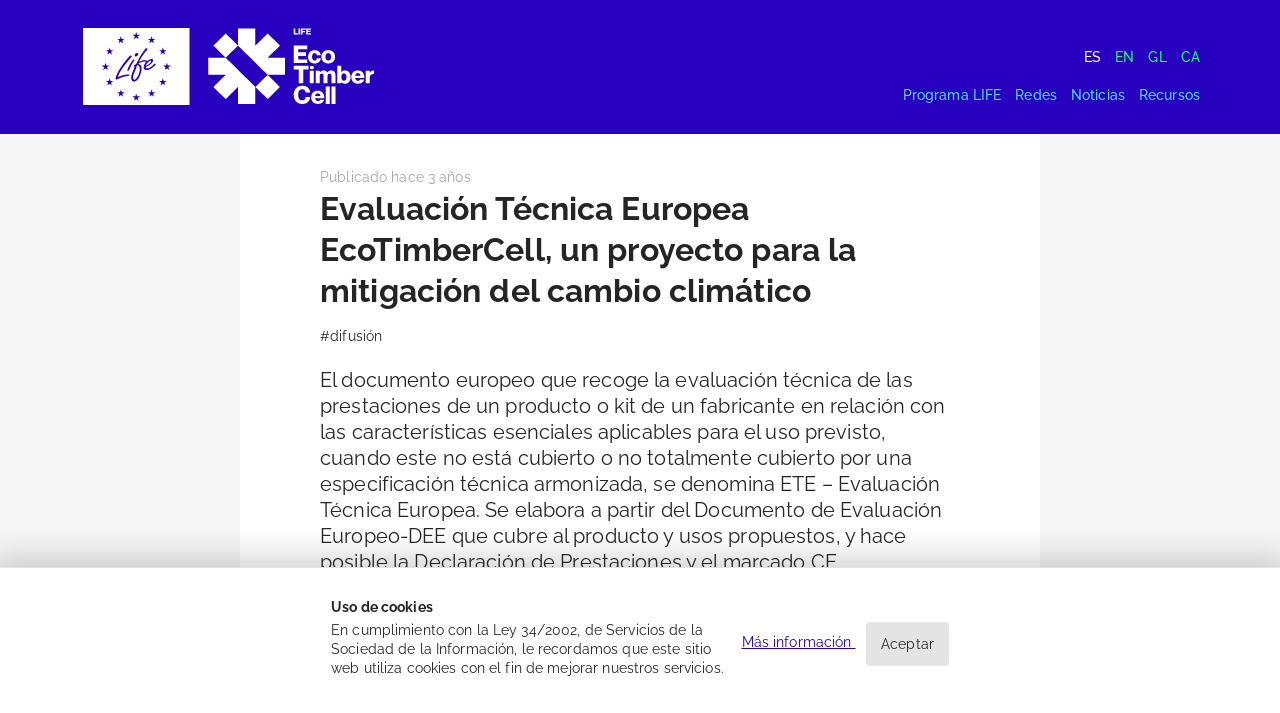

--- FILE ---
content_type: text/html; charset=UTF-8
request_url: https://www.life-ecotimbercell.eu/evaluacion-tecnica-europea-ecotimbercell-un-proyecto-para-la-mitigacion-del-cambio-climatico
body_size: 3880
content:
<!DOCTYPE html> <html lang="es"> <head> <script async src="https://www.googletagmanager.com/gtag/js?id=G-7W4BG3MRE3"></script> <script>
                window.dataLayer = window.dataLayer || [];
                function gtag(){dataLayer.push(arguments);}
                gtag('js', new Date());
                gtag('config', 'G-7W4BG3MRE3');
            </script>  <meta charset="utf-8"> <title>Evaluación Técnica Europea EcoTimberCell, un proyecto para la mitigación del cambio climático - LIFE EcoTimberCell</title> <script type="application/ld+json">{
        "@context": "http://schema.org",
        "@type": "Article",
        "headline": "Evaluación Técnica Europea EcoTimberCell, un proyecto para la mitigación del cambio climático - LIFE EcoTimberCell",
        "image": "https://www.life-ecotimbercell.eu/evaluacion-tecnica-europea-ecotimbercell-un-proyecto-para-la-mitigacion-del-cambio-climatico/og-image",
        "author": "life-ecotimbercell",
        "editor": "life-ecotimbercell",
        "publisher": {
            "@type": "Organization",
            "name":"life-ecotimbercell",
            "logo": "https://www.life-ecotimbercell.eu/static/site/img/site.png"
        },
        "url": "https://www.life-ecotimbercell.eu/evaluacion-tecnica-europea-ecotimbercell-un-proyecto-para-la-mitigacion-del-cambio-climatico",
        "datePublished": "2022-05-10",
        "dateCreated": "2022-05-10",
        "dateModified": "2022-05-10",
        "description": "El documento europeo que recoge la evaluaci&oacute;n t&eacute;cnica de las prestaciones de un producto o kit de un fabricante en relaci&oacute;n con las caracter&iacute;sticas esenciales aplicables para el uso previsto, cuando este no est&aacute; cubierto o no totalmente cubierto por una especificaci&oacute;n t&eacute;cnica armonizada, se denomina ETE &ndash; Evaluaci&oacute;n T&eacute;cnica Europea. Se elabora a partir del Documento de Evaluaci&oacute;n Europeo-DEE que cubre al producto y usos propuestos, y hace posible la Declaraci&oacute;n de Prestaciones y el marcado CE., LIFE EcoTimberCell",
        "keywords": "evaluacion,tecnica,europea,ecotimbercell,un,proyecto,para,la,mitigacion,del,cambio,climatico, LIFE EcoTimberCell",
        "mainEntityOfPage": {
            "@type": "WebPage",
            "@id": "https://www.life-ecotimbercell.eu"
        }
    }
    </script> <meta name="description" content="El documento europeo que recoge la evaluaci&oacute;n t&eacute;cnica de las prestaciones de un producto o kit de un fabricante en relaci&oacute;n con las caracter&iacute;sticas esenciales aplicables para el uso previsto, cuando este no est&aacute; cubierto o no totalmente cubierto por una especificaci&oacute;n t&eacute;cnica armonizada, se denomina ETE &ndash; Evaluaci&oacute;n T&eacute;cnica Europea. Se elabora a partir del Documento de Evaluaci&oacute;n Europeo-DEE que cubre al producto y usos propuestos, y hace posible la Declaraci&oacute;n de Prestaciones y el marcado CE., LIFE EcoTimberCell"> <meta name="keywords" content="evaluacion,tecnica,europea,ecotimbercell,un,proyecto,para,la,mitigacion,del,cambio,climatico, LIFE EcoTimberCell"> <meta name="author" content="life-ecotimbercell"> <meta name="application-name" content="life-ecotimbercell"> <meta name="twitter:card" content="summary"> <meta name="twitter:title" content="Evaluación Técnica Europea EcoTimberCell, un proyecto para la mitigación del cambio climático - LIFE EcoTimberCell"> <meta name="twitter:description" content="El documento europeo que recoge la evaluaci&oacute;n t&eacute;cnica de las prestaciones de un producto o kit de un fabricante en relaci&oacute;n con las caracter&iacute;sticas esenciales aplicables para el uso previsto, cuando este no est&aacute; cubierto o no totalmente cubierto por una especificaci&oacute;n t&eacute;cnica armonizada, se denomina ETE &ndash; Evaluaci&oacute;n T&eacute;cnica Europea. Se elabora a partir del Documento de Evaluaci&oacute;n Europeo-DEE que cubre al producto y usos propuestos, y hace posible la Declaraci&oacute;n de Prestaciones y el marcado CE., LIFE EcoTimberCell"> <meta name="twitter:image" content="https://www.life-ecotimbercell.eu/static/site/img/site.png"> <meta name="twitter:site" content="@ecotimbercell"> <meta name="twitter:creator" content="@ecotimbercell"> <meta property="og:title" content="Evaluación Técnica Europea EcoTimberCell, un proyecto para la mitigación del cambio climático - LIFE EcoTimberCell"> <meta property="og:url" content="https://www.life-ecotimbercell.eu/evaluacion-tecnica-europea-ecotimbercell-un-proyecto-para-la-mitigacion-del-cambio-climatico"> <meta property="og:description" content="El documento europeo que recoge la evaluaci&oacute;n t&eacute;cnica de las prestaciones de un producto o kit de un fabricante en relaci&oacute;n con las caracter&iacute;sticas esenciales aplicables para el uso previsto, cuando este no est&aacute; cubierto o no totalmente cubierto por una especificaci&oacute;n t&eacute;cnica armonizada, se denomina ETE &ndash; Evaluaci&oacute;n T&eacute;cnica Europea. Se elabora a partir del Documento de Evaluaci&oacute;n Europeo-DEE que cubre al producto y usos propuestos, y hace posible la Declaraci&oacute;n de Prestaciones y el marcado CE., LIFE EcoTimberCell"> <meta property="og:type" content="article"> <meta property="og:site_name" content="life-ecotimbercell">   <link rel="alternate" hreflang="x-default" href="/evaluacion-tecnica-europea-ecotimbercell-un-proyecto-para-la-mitigacion-del-cambio-climatico"> <link rel="alternate" hreflang="es" href="/evaluacion-tecnica-europea-ecotimbercell-un-proyecto-para-la-mitigacion-del-cambio-climatico"> <link rel="alternate" hreflang="en" href="/en/european-technical-assessment-ecotimbercell-a-climate-change-mitigation-project"> <link rel="alternate" hreflang="gl" href="/gl/avaliacion-tecnica-europea-ecotimbercell-un-proxecto-para-a-mitigacion-do-cambio-climatico"> <link rel="alternate" hreflang="ca" href="/ca/avaluacio-tecnica-europea-ecotimbercell-un-projecte-per-a-la-mitigacio-del-canvi-climatic">  <link rel="alternate" type="application/rss+xml" title="Rss - Noticias" href="/rss"> <link rel="alternate" type="application/rss+xml" title="Rss - Recursos" href="/rss/recursos"> <link type="text/plain" rel="author" href="/humans.txt">  <meta name="viewport" content="width=device-width, initial-scale=1">  <link rel="apple-touch-icon" sizes="180x180" href="/apple-touch-icon.png"> <link rel="icon" type="image/png" sizes="32x32" href="/favicon-32x32.png"> <link rel="icon" type="image/png" sizes="16x16" href="/favicon-16x16.png"> <link rel="manifest" href="/site.webmanifest"> <link rel="mask-icon" href="/safari-pinned-tab.svg" color="#ffffff"> <meta name="msapplication-TileColor" content="#ffffff"> <meta name="msapplication-TileImage" content="/mstile-144x144.png"> <meta name="theme-color" content="#ffffff">  <link rel="stylesheet" href="https://www.life-ecotimbercell.eu/static/build/site/css/1686226198662.css">  </head> <body>  <div id="page" class="page page-entries-item">  <div class="header"> <header class="header-logo"> <a class="urls_home" href="/"> <h1 class="logo-main" data-lang="common.header">Life Ecotimbercell</h1> </a> </header> <nav class="main-nav"> <ul class="main-nav-lang"> <li class="nav-item alternates alternate_es active"> <a title="Evaluación Técnica Europea EcoTimberCell, un proyecto para la mitigación del cambio climático" href="/evaluacion-tecnica-europea-ecotimbercell-un-proyecto-para-la-mitigacion-del-cambio-climatico" data-lang="common.menu_lang.es"> Es </a> </li> <li class="nav-item alternates alternate_en"> <a title="European Technical Assessment EcoTimberCell, a climate change mitigation project" href="/en/european-technical-assessment-ecotimbercell-a-climate-change-mitigation-project" data-lang="common.menu_lang.en"> En </a> </li> <li class="nav-item alternates alternate_gl"> <a title="Avaliación Técnica Europea EcoTimberCell, un proxecto para a mitigación do cambio climático" href="/gl/avaliacion-tecnica-europea-ecotimbercell-un-proxecto-para-a-mitigacion-do-cambio-climatico" data-lang="common.menu_lang.gl"> Gl </a> </li> <li class="nav-item alternates alternate_ca"> <a title="Avaluació Tècnica Europea EcoTimberCell, un projecte per a la mitigació del canvi climàtic" href="/ca/avaluacio-tecnica-europea-ecotimbercell-un-projecte-per-a-la-mitigacio-del-canvi-climatic" data-lang="common.menu_lang.ca"> Ca </a> </li> </ul> <ul class="main-nav-list"> <li class="nav-item"> <a data-route="/programa-life" data-page="17" href="/programa-life"> Programa LIFE </a> </li> <li class="nav-item"> <a data-route="/redes" data-page="19" href="/redes"> Redes </a> </li> <li class="nav-item active"> <a data-route="/noticias" href="/noticias" class="urls_entries" data-lang="common.menu_entries"> Noticias </a> </li> <li class="nav-item"> <a data-route="/recursos" href="/recursos" class="urls_projects" data-lang="common.menu_projects"> Recursos </a> </li> </ul> </nav> </div>  <main id="content" class="main js-loader-content"> <div class="entries entries-detail"> <div class="entries-detail-main"> <div class="entries-detail-content"> <article class="entries-detail-item"> <header> <time datetime="2022-05-10"> Publicado hace 3 a&ntilde;os </time> <h2>Evaluaci&oacute;n T&eacute;cnica Europea EcoTimberCell, un proyecto para la mitigaci&oacute;n del cambio clim&aacute;tico</h2> </header> <ul class="entries-tags"> <li> <a href="/difusion"> difusi&oacute;n </a> </li> </ul> <div class="entries-share"> <h3>Compartir con</h3> <ul> <li> <a target="_blank" class="facebook" href="https://www.facebook.com/sharer/sharer.php?u=https%3A%2F%2Fwww.life-ecotimbercell.eu%2Fevaluacion-tecnica-europea-ecotimbercell-un-proyecto-para-la-mitigacion-del-cambio-climatico&amp;title=Evaluaci%C3%B3n%20T%C3%A9cnica%20Europea%20EcoTimberCell%2C%20un%20proyecto%20para%20la%20mitigaci%C3%B3n%20del%20cambio%20clim%C3%A1tico"> <span>facebook</span> </a> </li> <li> <a target="_blank" class="twitter" href="https://twitter.com/intent/tweet?url=https%3A%2F%2Fwww.life-ecotimbercell.eu%2Fevaluacion-tecnica-europea-ecotimbercell-un-proyecto-para-la-mitigacion-del-cambio-climatico&amp;text=Evaluaci%C3%B3n%20T%C3%A9cnica%20Europea%20EcoTimberCell%2C%20un%20proyecto%20para%20la%20mitigaci%C3%B3n%20del%20cambio%20clim%C3%A1tico"> <span>twitter</span> </a> </li> </ul> </div> <div class="entries-detail-body"> <div class="entries-detail-item-intro"> <p>El documento europeo que recoge la evaluaci&oacute;n t&eacute;cnica de las prestaciones de un producto o kit de un fabricante en relaci&oacute;n con las caracter&iacute;sticas esenciales aplicables para el uso previsto, cuando este no est&aacute; cubierto o no totalmente cubierto por una especificaci&oacute;n t&eacute;cnica armonizada, se denomina <strong>ETE &ndash; Evaluaci&oacute;n T&eacute;cnica Europea</strong>. Se elabora a partir del Documento de Evaluaci&oacute;n Europeo-DEE que cubre al producto y usos propuestos, y hace posible la Declaraci&oacute;n de Prestaciones y el marcado CE.</p> </div> <div class="entries-body"> <p>Dicha evaluaci&oacute;n, junto al marcado CE, facilita la comercializaci&oacute;n de los productos y sistemas no normados e innovadores en los mercados europeos y extraeuropeos.</p> <p>El proceso de elaboraci&oacute;n de una ETE se pone en marcha mediante la solicitud de un fabricante a un Organismo de Evaluaci&oacute;n T&eacute;cnica-OET designado.</p> <p>El ITeC es un organismo autorizado para la evaluaci&oacute;n de productos sin norma e innovadores en el seno de la EOTA desde el 1996 y est&aacute; designado como OET del Reglamento 305/2011 para todas las &Aacute;reas de Producto previstas por el Reglamento.</p> </div> <figure> <a href="/static/media/image/17446-20220510152625.png" title="Evaluaci&oacute;n T&eacute;cnica Europea EcoTimberCell, un proyecto para la mitigaci&oacute;n del cambio clim&aacute;tico" class="js-image-popup"> <picture> <source srcset="/static/media/image/l-17446-20220510152625.png" media="(min-width: 768px)"> <source srcset="/static/media/image/m-17446-20220510152625.png" media="(min-width: 480px)"> <img src="/static/media/image/s-17446-20220510152625.png" alt="Evaluaci&oacute;n T&eacute;cnica Europea EcoTimberCell, un proyecto para la mitigaci&oacute;n del cambio clim&aacute;tico"> </picture> </a> </figure> <div class="entries-body"> <p>Actualmente, entre todos los documentos emitidos (<a href="https://itec.es/servicios/certificacion/ete/emitidos/" target="_blank">https://itec.es/servicios/certificacion/ete/emitidos/</a>) se encuentran las Evaluaciones T&eacute;cnicas Europeas de los productos EcoTimberCell -ETA 21/0757- y ETC Box -ETA21/0758-, ver ilustraciones 1 y 2, impulsadas por el proyecto LIFE EcoTimberCell y evaluadas por el ITeC. El titular de ambos documentos es la empresa Timbersoul By C&aacute;ndido Hermida S.L, ubicada en Nar&oacute;n (A Coru&ntilde;a).</p> </div> <figure> <a href="/static/media/image/87065-20220510152613.png" title="Evaluaci&oacute;n T&eacute;cnica Europea EcoTimberCell, un proyecto para la mitigaci&oacute;n del cambio clim&aacute;tico" class="js-image-popup"> <picture> <source srcset="/static/media/image/l-87065-20220510152613.png" media="(min-width: 768px)"> <source srcset="/static/media/image/m-87065-20220510152613.png" media="(min-width: 480px)"> <img src="/static/media/image/s-87065-20220510152613.png" alt="Evaluaci&oacute;n T&eacute;cnica Europea EcoTimberCell, un proyecto para la mitigaci&oacute;n del cambio clim&aacute;tico"> </picture> </a> </figure> <div class="entries-body"> <p>EcoTimberCell es una viga y columna compuesta tipo caj&oacute;n a base de madera y ETC Box es un panel prefabricado estructural a base de madera. Ambos productos se utilizan como elementos estructurales en edificios y estructuras de ingenier&iacute;a civil. La evaluaci&oacute;n realizada en estas ETE se ha basado en una vida &uacute;til de al menos 50 a&ntilde;os, informaci&oacute;n a tener en cuenta para la elecci&oacute;n de los productos adecuados en relaci&oacute;n con la vida &uacute;til esperada de las obras.</p> <p>Saber m&aacute;s:</p> <p>Evaluaci&oacute;n y certificaci&oacute;n de productos innovadores - <a href="https://itec.es/servicios/certificacion/" target="_blank">https://itec.es/servicios/certificacion/</a></p> <p>EOTA - <a href="https://www.eota.eu/" target="_blank">https://www.eota.eu/</a></p> </div> </div> </article> </div> </div> </div> <input type="hidden" value="Evaluación Técnica Europea EcoTimberCell, un proyecto para la mitigación del cambio climático - LIFE EcoTimberCell" id="metatitle"> </main>  <footer id="footer" class="footer js-loader-content"> <div class="footer-info"> <div class="footer-info-txt"> <div class="block-var "> <p>El PROYECTO LIFE EcoTimberCell (LIFE 17 CCM/ES/000074) HA RECIBIDO FINANCIACI&Oacute;N DEL PROGRAMA LIFE DE LA UNI&Oacute;N EUROPEA</p> </div> </div> <div class="social"> <h4 data-lang="common.followus">Síguenos en</h4> <a class="social-twitter" href="https://twitter.com/@ecotimbercell" target="_blank">Twitter</a> <a class="social-facebook" href="https://www.facebook.com/LIFEEcoTimberCell/" target="_blank">Facebook</a> <a href="https://es.linkedin.com/in/life-ecotimbercell" target="_blank">Linkedin</a> </div> <div class="contactus"> <h4 data-lang="common.contact">Contacto</h4> <a href="&#x6d;a&#105;&#x6c;t&#x6f;&#x3a;&#x20;&#108;&#105;&#102;e&#x2e;e&#99;o&#x74;im&#98;er&#x63;&#101;&#108;&#x6c;&#64;&#x67;&#x6d;&#x61;&#105;&#108;&#46;co&#x6d;">&#x20;&#108;&#105;&#102;e&#x2e;e&#99;o&#x74;im&#98;er&#x63;&#101;&#108;&#x6c;&#64;&#x67;&#x6d;&#x61;&#105;&#108;&#46;co&#x6d;</a> </div> </div> <a data-route="/notas-legales" data-page="20" href="/notas-legales">Notas legales</a> <p class="cr"> <small>life-ecotimbercell.eu © 2026</small> </p> </footer>  </div> <div class="js-cookies-advise js-loader-content hide"> <div class="cookies-advise"> <div class="cookies-advise-info"> <h4 data-lang="common.cookies_title_msn"> Uso de cookies </h4> <p data-lang="common.cookies_msn"> En cumplimiento con la Ley 34/2002, de Servicios de la Sociedad de la Información, le recordamos que este sitio web utiliza cookies con el fin de mejorar nuestros servicios. </p> </div> <div class="cookies-advise-actions"> <a class="cookies-info urls_cookies" data-route="/notas-legales" data-page="20" href="/notas-legales"> Más información </a> <a class="cookies-accept" data-lang="common.cookies_accept" href="#" id="cookies_accept"> Aceptar </a> </div> </div>  <script src="https://www.life-ecotimbercell.eu/static/build/site/js/1686237989580.js"></script> <script>
    Site.file = 'entries-item';
    Site.lang = 'es';
    Site.cookies.name = 'cookie_law';
    Site.cookies.days = 15;
    Site.entriesLoader = false;
    Site.xhrRequests = true;
    Site.excludeJsPathsPrefix = ["\/users","\/en\/users","\/gl\/users","\/password","\/en\/password","\/gl\/password","\/registro","\/en\/signup","\/gl\/rexistro","\/acceso","\/en\/signin","\/gl\/acceso","\/logout","\/en\/logout","\/gl\/logout","\/confirm","\/en\/confirm","\/gl\/confirm"];
        Site.analytics = true;
    </script> </body> </html> 

--- FILE ---
content_type: text/css; charset=utf-8
request_url: https://www.life-ecotimbercell.eu/static/build/site/css/1686226198662.css
body_size: 8485
content:
/*! normalize.css v8.0.1 | MIT License | github.com/necolas/normalize.css */html{-webkit-text-size-adjust:100%}body{margin:0}main{display:block}h1{font-size:2em;margin:.67em 0}hr{box-sizing:content-box;height:0;overflow:visible}pre{font-family:monospace,monospace;font-size:1em}a{background-color:transparent}abbr[title]{border-bottom:none;text-decoration:underline;text-decoration:underline dotted}b,strong{font-weight:bolder}code,kbd,samp{font-family:monospace,monospace;font-size:1em}small{font-size:80%}sub,sup{font-size:75%;line-height:0;position:relative;vertical-align:baseline}sub{bottom:-.25em}sup{top:-.5em}img{border-style:none}button,input,optgroup,select,textarea{font-family:inherit;font-size:100%;line-height:1.15;margin:0}button,input{overflow:visible}button,select{text-transform:none}[type=button],[type=reset],[type=submit],button{-webkit-appearance:button}[type=button]::-moz-focus-inner,[type=reset]::-moz-focus-inner,[type=submit]::-moz-focus-inner,button::-moz-focus-inner{border-style:none;padding:0}[type=button]:-moz-focusring,[type=reset]:-moz-focusring,[type=submit]:-moz-focusring,button:-moz-focusring{outline:ButtonText dotted 1px}legend{box-sizing:border-box;color:inherit;max-width:100%;padding:0;white-space:normal}progress{vertical-align:baseline}textarea{overflow:auto}[type=checkbox],[type=radio]{box-sizing:border-box;padding:0}[type=number]::-webkit-inner-spin-button,[type=number]::-webkit-outer-spin-button{height:auto}[type=search]{-webkit-appearance:textfield;outline-offset:-2px}[type=search]::-webkit-search-decoration{-webkit-appearance:none}::-webkit-file-upload-button{-webkit-appearance:button;font:inherit}details{display:block}summary{display:list-item}[hidden],template{display:none}@font-face{font-family:Raleway;font-style:normal;font-weight:400;font-display:swap;src:url(https://fonts.gstatic.com/s/raleway/v28/1Ptxg8zYS_SKggPN4iEgvnHyvveLxVvaorCIPrQ.ttf) format('truetype')}@font-face{font-family:Raleway;font-style:normal;font-weight:500;font-display:swap;src:url(https://fonts.gstatic.com/s/raleway/v28/1Ptxg8zYS_SKggPN4iEgvnHyvveLxVvoorCIPrQ.ttf) format('truetype')}@font-face{font-family:Raleway;font-style:normal;font-weight:700;font-display:swap;src:url(https://fonts.gstatic.com/s/raleway/v28/1Ptxg8zYS_SKggPN4iEgvnHyvveLxVs9pbCIPrQ.ttf) format('truetype')}.sweet-overlay{background-color:#000;-ms-filter:"progid:DXImageTransform.Microsoft.Alpha(Opacity=40)";background-color:rgba(0,0,0,.4);position:fixed;left:0;right:0;top:0;bottom:0;display:none;z-index:10000}.sweet-alert{background-color:#fff;font-family:'Open Sans','Helvetica Neue',Helvetica,Arial,sans-serif;width:478px;padding:17px;border-radius:5px;text-align:center;position:fixed;left:50%;top:50%;margin-left:-256px;margin-top:-200px;overflow:hidden;display:none;z-index:99999}@media all and (max-width:540px){.sweet-alert{width:auto;margin-left:0;margin-right:0;left:15px;right:15px}}.sweet-alert h2{color:#575757;font-size:30px;text-align:center;font-weight:600;text-transform:none;position:relative;margin:25px 0;padding:0;line-height:40px;display:block}.sweet-alert p{color:#797979;font-size:16px;font-weight:300;position:relative;text-align:inherit;float:none;margin:0;padding:0;line-height:normal}.sweet-alert button{background-color:#AEDEF4;color:#fff;border:none;box-shadow:none;font-size:17px;font-weight:500;-webkit-border-radius:4px;border-radius:5px;padding:10px 32px;margin:26px 5px 0;cursor:pointer}.sweet-alert button:focus{outline:0;box-shadow:0 0 2px rgba(128,179,235,.5),inset 0 0 0 1px rgba(0,0,0,.05)}.sweet-alert button:hover{background-color:#a1d9f2}.sweet-alert button:active{background-color:#81ccee}.sweet-alert button.cancel{background-color:#D0D0D0}.sweet-alert button.cancel:hover{background-color:#c8c8c8}.sweet-alert button.cancel:active{background-color:#b6b6b6}.sweet-alert button.cancel:focus{box-shadow:rgba(197,205,211,.8) 0 0 2px,rgba(0,0,0,.0470588) 0 0 0 1px inset!important}.sweet-alert button::-moz-focus-inner{border:0}.sweet-alert[data-has-cancel-button=false] button{box-shadow:none!important}.sweet-alert[data-has-confirm-button=false][data-has-cancel-button=false]{padding-bottom:40px}.sweet-alert .sa-icon{width:80px;height:80px;border:4px solid gray;-webkit-border-radius:40px;border-radius:50%;margin:20px auto;padding:0;position:relative;box-sizing:content-box}.sweet-alert .sa-icon.sa-error{border-color:#F27474}.sweet-alert .sa-icon.sa-error .sa-x-mark{position:relative;display:block}.sweet-alert .sa-icon.sa-error .sa-line{position:absolute;height:5px;width:47px;background-color:#F27474;display:block;top:37px;border-radius:2px}.sweet-alert .sa-icon.sa-error .sa-line.sa-left{-webkit-transform:rotate(45deg);transform:rotate(45deg);left:17px}.sweet-alert .sa-icon.sa-error .sa-line.sa-right{-webkit-transform:rotate(-45deg);transform:rotate(-45deg);right:16px}.sweet-alert .sa-icon.sa-warning{border-color:#F8BB86}.sweet-alert .sa-icon.sa-warning .sa-body{position:absolute;width:5px;height:47px;left:50%;top:10px;-webkit-border-radius:2px;border-radius:2px;margin-left:-2px;background-color:#F8BB86}.sweet-alert .sa-icon.sa-warning .sa-dot{position:absolute;width:7px;height:7px;-webkit-border-radius:50%;border-radius:50%;margin-left:-3px;left:50%;bottom:10px;background-color:#F8BB86}.sweet-alert .sa-icon.sa-info{border-color:#C9DAE1}.sweet-alert .sa-icon.sa-info::before{content:"";position:absolute;width:5px;height:29px;left:50%;bottom:17px;border-radius:2px;margin-left:-2px;background-color:#C9DAE1}.sweet-alert .sa-icon.sa-info::after{content:"";position:absolute;width:7px;height:7px;border-radius:50%;margin-left:-3px;top:19px;background-color:#C9DAE1}.sweet-alert .sa-icon.sa-success{border-color:#A5DC86}.sweet-alert .sa-icon.sa-success::after,.sweet-alert .sa-icon.sa-success::before{content:'';position:absolute;width:60px;height:120px;background:#fff}.sweet-alert .sa-icon.sa-success::before{-webkit-border-radius:120px 0 0 120px;border-radius:120px 0 0 120px;top:-7px;left:-33px;-webkit-transform:rotate(-45deg);transform:rotate(-45deg);-webkit-transform-origin:60px 60px;transform-origin:60px 60px}.sweet-alert .sa-icon.sa-success::after{-webkit-border-radius:0 120px 120px 0;border-radius:0 120px 120px 0;top:-11px;left:30px;-webkit-transform:rotate(-45deg);transform:rotate(-45deg);-webkit-transform-origin:0 60px;transform-origin:0 60px}.sweet-alert .sa-icon.sa-success .sa-placeholder{width:80px;height:80px;border:4px solid rgba(165,220,134,.2);-webkit-border-radius:40px;border-radius:50%;box-sizing:content-box;position:absolute;left:-4px;top:-4px;z-index:2}.sweet-alert .sa-icon.sa-success .sa-fix{width:5px;height:90px;background-color:#fff;position:absolute;left:28px;top:8px;z-index:1;-webkit-transform:rotate(-45deg);transform:rotate(-45deg)}.sweet-alert .sa-icon.sa-success .sa-line{height:5px;background-color:#A5DC86;display:block;border-radius:2px;position:absolute;z-index:2}.sweet-alert .sa-icon.sa-success .sa-line.sa-tip{width:25px;left:14px;top:46px;-webkit-transform:rotate(45deg);transform:rotate(45deg)}.sweet-alert .sa-icon.sa-success .sa-line.sa-long{width:47px;right:8px;top:38px;-webkit-transform:rotate(-45deg);transform:rotate(-45deg)}.sweet-alert .sa-icon.sa-custom{background-size:contain;border-radius:0;border:none;background-position:center center;background-repeat:no-repeat}@-webkit-keyframes showSweetAlert{0%{transform:scale(.7);-webkit-transform:scale(.7)}45%{transform:scale(1.05);-webkit-transform:scale(1.05)}80%{transform:scale(.95);-webkit-tranform:scale(.95)}100%{transform:scale(1);-webkit-transform:scale(1)}}@keyframes showSweetAlert{0%{transform:scale(.7);-webkit-transform:scale(.7)}45%{transform:scale(1.05);-webkit-transform:scale(1.05)}80%{transform:scale(.95);-webkit-tranform:scale(.95)}100%{transform:scale(1);-webkit-transform:scale(1)}}@-webkit-keyframes hideSweetAlert{0%{transform:scale(1);-webkit-transform:scale(1)}100%{transform:scale(.5);-webkit-transform:scale(.5)}}@keyframes hideSweetAlert{0%{transform:scale(1);-webkit-transform:scale(1)}100%{transform:scale(.5);-webkit-transform:scale(.5)}}.showSweetAlert{-webkit-animation:showSweetAlert .3s;animation:showSweetAlert .3s}.showSweetAlert[data-animation=none]{-webkit-animation:none;animation:none}.hideSweetAlert{-webkit-animation:hideSweetAlert .2s;animation:hideSweetAlert .2s}.hideSweetAlert[data-animation=none]{-webkit-animation:none;animation:none}@-webkit-keyframes animateSuccessTip{0%,54%{width:0;left:1px;top:19px}70%{width:50px;left:-8px;top:37px}84%{width:17px;left:21px;top:48px}100%{width:25px;left:14px;top:45px}}@keyframes animateSuccessTip{0%,54%{width:0;left:1px;top:19px}70%{width:50px;left:-8px;top:37px}84%{width:17px;left:21px;top:48px}100%{width:25px;left:14px;top:45px}}@-webkit-keyframes animateSuccessLong{0%,65%{width:0;right:46px;top:54px}84%{width:55px;right:0;top:35px}100%{width:47px;right:8px;top:38px}}@keyframes animateSuccessLong{0%,65%{width:0;right:46px;top:54px}84%{width:55px;right:0;top:35px}100%{width:47px;right:8px;top:38px}}@-webkit-keyframes rotatePlaceholder{0%,5%{transform:rotate(-45deg);-webkit-transform:rotate(-45deg)}100%,12%{transform:rotate(-405deg);-webkit-transform:rotate(-405deg)}}@keyframes rotatePlaceholder{0%,5%{transform:rotate(-45deg);-webkit-transform:rotate(-45deg)}100%,12%{transform:rotate(-405deg);-webkit-transform:rotate(-405deg)}}.animateSuccessTip{-webkit-animation:animateSuccessTip .75s;animation:animateSuccessTip .75s}.animateSuccessLong{-webkit-animation:animateSuccessLong .75s;animation:animateSuccessLong .75s}.sa-icon.sa-success.animate::after{-webkit-animation:rotatePlaceholder 4.25s ease-in;animation:rotatePlaceholder 4.25s ease-in}@-webkit-keyframes animateErrorIcon{0%{transform:rotateX(100deg);-webkit-transform:rotateX(100deg);opacity:0}100%{transform:rotateX(0deg);-webkit-transform:rotateX(0deg);opacity:1}}@keyframes animateErrorIcon{0%{transform:rotateX(100deg);-webkit-transform:rotateX(100deg);opacity:0}100%{transform:rotateX(0deg);-webkit-transform:rotateX(0deg);opacity:1}}.animateErrorIcon{-webkit-animation:animateErrorIcon .5s;animation:animateErrorIcon .5s}@-webkit-keyframes animateXMark{0%,50%{transform:scale(.4);-webkit-transform:scale(.4);margin-top:26px;opacity:0}80%{transform:scale(1.15);-webkit-transform:scale(1.15);margin-top:-6px}100%{transform:scale(1);-webkit-transform:scale(1);margin-top:0;opacity:1}}@keyframes animateXMark{0%,50%{transform:scale(.4);-webkit-transform:scale(.4);margin-top:26px;opacity:0}80%{transform:scale(1.15);-webkit-transform:scale(1.15);margin-top:-6px}100%{transform:scale(1);-webkit-transform:scale(1);margin-top:0;opacity:1}}.animateXMark{-webkit-animation:animateXMark .5s;animation:animateXMark .5s}@-webkit-keyframes pulseWarning{0%{border-color:#F8D486}100%{border-color:#F8BB86}}@keyframes pulseWarning{0%{border-color:#F8D486}100%{border-color:#F8BB86}}.pulseWarning{-webkit-animation:pulseWarning .75s infinite alternate;animation:pulseWarning .75s infinite alternate}@-webkit-keyframes pulseWarningIns{0%{background-color:#F8D486}100%{background-color:#F8BB86}}@keyframes pulseWarningIns{0%{background-color:#F8D486}100%{background-color:#F8BB86}}.pulseWarningIns{-webkit-animation:pulseWarningIns .75s infinite alternate;animation:pulseWarningIns .75s infinite alternate}.mfp-bg{top:0;left:0;width:100%;height:100%;z-index:1042;overflow:hidden;position:fixed;background:#0b0b0b;opacity:.8;filter:alpha(opacity=80)}.mfp-wrap{top:0;left:0;width:100%;height:100%;z-index:1043;position:fixed;outline:0!important;-webkit-backface-visibility:hidden}.mfp-container{text-align:center;position:absolute;width:100%;height:100%;left:0;top:0;padding:0 8px;-webkit-box-sizing:border-box;-moz-box-sizing:border-box;box-sizing:border-box}.mfp-container:before{content:'';display:inline-block;height:100%;vertical-align:middle}.mfp-align-top .mfp-container:before{display:none}.mfp-content{position:relative;display:inline-block;vertical-align:middle;margin:0 auto;text-align:left;z-index:1045}.mfp-ajax-holder .mfp-content,.mfp-inline-holder .mfp-content{width:100%;cursor:auto}.mfp-ajax-cur{cursor:progress}.mfp-zoom-out-cur,.mfp-zoom-out-cur .mfp-image-holder .mfp-close{cursor:-moz-zoom-out;cursor:-webkit-zoom-out;cursor:zoom-out}.mfp-zoom{cursor:pointer;cursor:-webkit-zoom-in;cursor:-moz-zoom-in;cursor:zoom-in}.mfp-auto-cursor .mfp-content{cursor:auto}.mfp-arrow,.mfp-close,.mfp-counter,.mfp-preloader{-webkit-user-select:none;-moz-user-select:none;user-select:none}.mfp-loading.mfp-figure{display:none}.mfp-hide{display:none!important}.mfp-preloader{color:#CCC;position:absolute;top:50%;width:auto;text-align:center;margin-top:-.8em;left:8px;right:8px;z-index:1044}.mfp-preloader a{color:#CCC}.mfp-preloader a:hover{color:#FFF}.mfp-s-error .mfp-content,.mfp-s-ready .mfp-preloader{display:none}button.mfp-arrow,button.mfp-close{overflow:visible;cursor:pointer;background:0 0;border:0;-webkit-appearance:none;display:block;outline:0;padding:0;z-index:1046;-webkit-box-shadow:none;box-shadow:none}button::-moz-focus-inner{padding:0;border:0}.mfp-close{width:44px;height:44px;line-height:44px;position:absolute;right:0;top:0;text-decoration:none;text-align:center;opacity:.65;filter:alpha(opacity=65);padding:0 0 18px 10px;color:#FFF;font-style:normal;font-size:28px;font-family:Arial,Baskerville,monospace}.mfp-close:focus,.mfp-close:hover{opacity:1;filter:alpha(opacity=100)}.mfp-close:active{top:1px}.mfp-close-btn-in .mfp-close{color:#333}.mfp-iframe-holder .mfp-close,.mfp-image-holder .mfp-close{color:#FFF;right:-6px;text-align:right;padding-right:6px;width:100%}.mfp-counter{position:absolute;top:0;right:0;color:#CCC;font-size:12px;line-height:18px;white-space:nowrap}.mfp-arrow{position:absolute;opacity:.65;filter:alpha(opacity=65);margin:-55px 0 0;top:50%;padding:0;width:90px;height:110px;-webkit-tap-highlight-color:transparent}.mfp-arrow:active{margin-top:-54px}.mfp-arrow:focus,.mfp-arrow:hover{opacity:1;filter:alpha(opacity=100)}.mfp-arrow .mfp-a,.mfp-arrow .mfp-b,.mfp-arrow:after,.mfp-arrow:before{content:'';display:block;width:0;height:0;position:absolute;left:0;top:0;margin-top:35px;margin-left:35px;border:inset transparent}.mfp-arrow .mfp-a,.mfp-arrow:after{border-top-width:13px;border-bottom-width:13px;top:8px}.mfp-arrow .mfp-b,.mfp-arrow:before{border-top-width:21px;border-bottom-width:21px;opacity:.7}.mfp-arrow-left{left:0}.mfp-arrow-left .mfp-a,.mfp-arrow-left:after{border-right:17px solid #FFF;margin-left:31px}.mfp-arrow-left .mfp-b,.mfp-arrow-left:before{margin-left:25px;border-right:27px solid #3F3F3F}.mfp-arrow-right{right:0}.mfp-arrow-right .mfp-a,.mfp-arrow-right:after{border-left:17px solid #FFF;margin-left:39px}.mfp-arrow-right .mfp-b,.mfp-arrow-right:before{border-left:27px solid #3F3F3F}.mfp-iframe-holder{padding-top:40px;padding-bottom:40px}.mfp-iframe-holder .mfp-content{line-height:0;width:100%;max-width:900px}.mfp-iframe-holder .mfp-close{top:-40px}.mfp-iframe-scaler{width:100%;height:0;overflow:hidden;padding-top:56.25%}.mfp-iframe-scaler iframe{position:absolute;display:block;top:0;left:0;width:100%;height:100%;box-shadow:0 0 8px rgba(0,0,0,.6);background:#000}img.mfp-img{width:auto;max-width:100%;height:auto;display:block;line-height:0;-webkit-box-sizing:border-box;-moz-box-sizing:border-box;box-sizing:border-box;padding:40px 0;margin:0 auto}.mfp-figure{line-height:0}.mfp-figure:after{content:'';position:absolute;left:0;top:40px;bottom:40px;display:block;right:0;width:auto;height:auto;z-index:-1;box-shadow:0 0 8px rgba(0,0,0,.6);background:#444}.mfp-figure small{color:#BDBDBD;display:block;font-size:12px;line-height:14px}.mfp-figure figure{margin:0}.mfp-bottom-bar{margin-top:-36px;position:absolute;top:100%;left:0;width:100%;cursor:auto}.mfp-title{text-align:left;line-height:18px;color:#F3F3F3;word-wrap:break-word;padding-right:36px}.mfp-image-holder .mfp-content{max-width:100%}.mfp-gallery .mfp-image-holder .mfp-figure{cursor:pointer}@media screen and (max-width:800px) and (orientation:landscape),screen and (max-height:300px){.mfp-img-mobile .mfp-image-holder{padding-left:0;padding-right:0}.mfp-img-mobile img.mfp-img{padding:0}.mfp-img-mobile .mfp-figure:after{top:0;bottom:0}.mfp-img-mobile .mfp-figure small{display:inline;margin-left:5px}.mfp-img-mobile .mfp-bottom-bar{background:rgba(0,0,0,.6);bottom:0;margin:0;top:auto;padding:3px 5px;position:fixed;-webkit-box-sizing:border-box;-moz-box-sizing:border-box;box-sizing:border-box}.mfp-img-mobile .mfp-bottom-bar:empty{padding:0}.mfp-img-mobile .mfp-counter{right:5px;top:3px}.mfp-img-mobile .mfp-close{top:0;right:0;width:35px;height:35px;line-height:35px;background:rgba(0,0,0,.6);position:fixed;text-align:center;padding:0}}@media all and (max-width:900px){.mfp-arrow{-webkit-transform:scale(.75);transform:scale(.75)}.mfp-arrow-left{-webkit-transform-origin:0;transform-origin:0}.mfp-arrow-right{-webkit-transform-origin:100%;transform-origin:100%}.mfp-container{padding-left:6px;padding-right:6px}}.mfp-ie7 .mfp-img{padding:0}.mfp-ie7 .mfp-bottom-bar{width:600px;left:50%;margin-left:-300px;margin-top:5px;padding-bottom:5px}.mfp-ie7 .mfp-container{padding:0}.mfp-ie7 .mfp-content{padding-top:44px}.mfp-ie7 .mfp-close{top:0;right:0;padding-top:0}#nprogress{pointer-events:none}#nprogress .bar{position:fixed;z-index:1031;top:0;left:0;width:100%}#nprogress .peg{position:absolute;right:0;width:100px;height:100%;box-shadow:0 0 10px #29d,0 0 5px #29d;opacity:1;-webkit-transform:rotate(3deg) translate(0,-4px);-ms-transform:rotate(3deg) translate(0,-4px);transform:rotate(3deg) translate(0,-4px)}#nprogress .spinner{position:fixed;z-index:1031;top:15px;right:15px}#nprogress .spinner-icon{width:18px;height:18px;box-sizing:border-box;border:2px solid transparent;border-top-color:#29d;border-left-color:#29d;border-radius:50%;-webkit-animation:nprogress-spinner 400ms linear infinite;animation:nprogress-spinner 400ms linear infinite}.nprogress-custom-parent{overflow:hidden;position:relative}.nprogress-custom-parent #nprogress .bar,.nprogress-custom-parent #nprogress .spinner{position:absolute}@-webkit-keyframes nprogress-spinner{0%{-webkit-transform:rotate(0deg)}100%{-webkit-transform:rotate(360deg)}}@keyframes nprogress-spinner{0%{transform:rotate(0deg)}100%{transform:rotate(360deg)}}html{box-sizing:border-box;font-family:Raleway,sans-serif;color:#252525;line-height:1.4rem;letter-spacing:.008rem}html a{color:#2800BF}html a:hover{color:#252525}*,:after,:before{box-sizing:inherit}.page-legal{margin-left:0!important;padding-top:2rem}.page-legal h2,.page-legal h3,.page-legal h4,.page-legal h5{color:#2800BF}.page-legal ol,.page-legal ul{padding-left:1rem}.page-legal a{text-underline-offset:2px;-webkit-text-decoration-style:solid;-moz-text-decoration-style:solid;text-decoration-style:solid}.page-legal a:hover{-webkit-text-decoration-style:wavy;-moz-text-decoration-style:wavy;text-decoration-style:wavy}#nprogress .bar{background:#23FF70;height:4px}#nprogress .peg,#nprogress .spinner{display:none}.ratio{position:relative;max-width:100%;height:0;overflow:hidden;padding:0}.ratio iframe,.ratio object{position:absolute;top:0;left:0;width:100%;height:100%}.ratio-16-9{padding-bottom:56.25%}.ratio-16-10{padding-bottom:62.5%}.ratio-4-3{padding-bottom:75%}.hide{display:none}.invisible{visibility:hidden}.visuallyhide{position:absolute;width:1px;height:1px;border:0;clip:rect(0,0,0,0);margin:-1px;padding:0;overflow:hidden}input[type=date],input[type=datetime],input[type=datetime-local],input[type=email],input[type=week],input[type=month],input[type=password],input[type=text],input[type=time],input[type=tel],input[type=url],input[type=number],textarea{width:100%;padding:.7em .5em;border:1px solid #e4e4e4;border-radius:4px}input[type=date]:focus,input[type=datetime]:focus,input[type=datetime-local]:focus,input[type=email]:focus,input[type=week]:focus,input[type=month]:focus,input[type=password]:focus,input[type=text]:focus,input[type=time]:focus,input[type=tel]:focus,input[type=url]:focus,input[type=number]:focus,textarea:focus{border:1px solid #a5a5a5}textarea{height:10em;resize:vertical}legend{display:none}fieldset{border:0;padding:0}select{width:100%}.form-error{background-color:#c00;color:#fff;padding:.25em}.form-correct{background-color:#2cac63!important;color:#fff;padding:.25em}.button{box-sizing:border-box;display:inline-block;position:relative;max-width:100%;text-align:center;vertical-align:middle;cursor:pointer;border:1px solid transparent;text-decoration:none;white-space:nowrap;margin:0;padding:.7em 1em;overflow:hidden;background:0 0;font-family:inherit;font-style:normal;text-overflow:ellipsis;border-radius:4px;transition:all .3s}.button-default{background-color:#e4e4e4;color:#252525}.button-default:hover{color:#252525;background-color:#f6f6f6}.button-gost{color:#2800BF;border-color:#2800BF}.button-gost:hover{background-color:#2800BF;color:#fff}.tabs{list-style-type:none;padding:0;margin:0}.tabs a{background-color:#ccbfff;padding:.75em 1em;display:block}.tabs a:hover{background-color:#2800BF;color:#fff}@media (min-width:800px){.tabs{display:-ms-flexbox;display:flex}.tabs>li{-ms-flex-positive:1;flex-grow:1;text-align:center}}.icon,.icon-facebook,.icon-linkedin,.icon-pinterest,.icon-twitter{display:inline-block;content:"";width:1.75em;height:1.45em;-webkit-mask-repeat:no-repeat;mask-repeat:no-repeat;-webkit-mask-position:50% 50%;mask-position:50% 50%;margin-right:.5em;background-color:#2800BF}.icon-facebook{-webkit-mask-image:url(/static/site/img/social/facebook.svg);mask-image:url(/static/site/img/social/facebook.svg)}.icon-twitter{-webkit-mask-image:url(/static/site/img/social/twitter.svg);mask-image:url(/static/site/img/social/twitter.svg)}.icon-linkedin{-webkit-mask-image:url(/static/site/img/social/linkedin.svg);mask-image:url(/static/site/img/social/linkedin.svg)}.icon-pinterest{-webkit-mask-image:url(/static/site/img/social/pinterest.svg);mask-image:url(/static/site/img/social/pinterest.svg)}.auth,.contact,.entries-aside,.entries-detail-main,.entries-results,.footer,.header,.img-grid,.img-txt>div,.legal,.ly-2,.ly-2-flex,.ly-flex,.page-default,.page-legal,.pagination,.recursos-list-main,.results-tabs,.txt-c-l,.users,.wrapper,.wrapper-l,.wrapper-m,.wrapper-xl{display:block;width:100%;padding-left:1rem;padding-right:1rem;margin:0 auto}@media (min-width:480px){.auth,.contact,.entries-aside,.entries-detail-main,.entries-results,.footer,.header,.img-grid,.img-txt>div,.legal,.ly-2,.ly-2-flex,.ly-flex,.page-default,.page-legal,.pagination,.recursos-list-main,.results-tabs,.txt-c-l,.users,.wrapper,.wrapper-l,.wrapper-m,.wrapper-xl{padding-left:2rem;padding-right:2rem}}@media (min-width:800px){.auth,.contact,.entries-aside,.entries-detail-main,.entries-results,.footer,.header,.img-grid,.img-txt>div,.legal,.ly-2,.ly-2-flex,.ly-flex,.page-default,.page-legal,.pagination,.recursos-list-main,.results-tabs,.txt-c-l,.users,.wrapper,.wrapper-l,.wrapper-m,.wrapper-xl{padding-left:4rem;padding-right:4rem}}@media (min-width:1024px){.auth,.contact,.entries-aside,.entries-detail-main,.entries-results,.footer,.header,.img-grid,.img-txt>div,.legal,.ly-2,.ly-2-flex,.ly-flex,.page-default,.page-legal,.pagination,.recursos-list-main,.results-tabs,.txt-c-l,.users,.wrapper,.wrapper-l,.wrapper-m,.wrapper-xl{padding-left:5rem;padding-right:5rem}}@media (min-width:1281px){.auth,.contact,.entries-aside,.entries-detail-main,.entries-results,.footer,.header,.img-grid,.img-txt>div,.legal,.ly-2,.ly-2-flex,.ly-flex,.page-default,.page-legal,.pagination,.recursos-list-main,.results-tabs,.txt-c-l,.users,.wrapper,.wrapper-l,.wrapper-m,.wrapper-xl{padding-left:6rem;padding-right:6rem}}@media (min-width:320px){.auth,.entries-detail-main,.legal,.page-legal,.users,.wrapper-m{max-width:800px}}@media (min-width:320px){.ly-2,.ly-2-flex,.txt-c-l,.wrapper-l{max-width:1024px}}@media (min-width:320px){.wrapper-xl{max-width:1281px}}.ly-grid{margin:0;padding:0;display:grid;grid-template-columns:repeat(auto-fill,minmax(20em,1fr));grid-column-gap:2em;grid-row-gap:2em}.img-grid{display:-ms-flexbox;display:flex;-ms-flex-flow:row wrap;flex-flow:row wrap;-ms-flex-pack:center;justify-content:center;-ms-flex-align:center;align-items:center;padding-top:3rem;padding-bottom:3rem}.img-grid a{pointer-events:none}.img-grid img{max-width:180px!important;margin:2em}.ly-flex{padding-top:6em;padding-bottom:6em}@media (min-width:800px){.ly-flex{display:-ms-flexbox;display:flex;-ms-flex-flow:row nowrap;flex-flow:row nowrap;-ms-flex-pack:center;justify-content:center}.ly-flex>div{-ms-flex:1 1 0;flex:1 1 0;margin:0 1em}}.ly-flex.has-gradient+.ly-flex.has-gradient{padding-top:0}.img-txt{background-color:#f6f6f6}.img-txt>div{padding-top:1rem;padding-bottom:1rem}.img-txt figure{margin:0!important}.img-txt figure a{display:block}.img-txt img{-o-object-fit:cover;object-fit:cover;width:100%!important;height:60vh;vertical-align:middle}@media (min-width:800px){.img-txt{display:-ms-flexbox;display:flex;-ms-flex-flow:row wrap;flex-flow:row wrap;-ms-flex-align:center;align-items:center}.img-txt figure,.img-txt>div{width:50%}}.ly-2{padding-top:2em;padding-bottom:2em;color:#2800BF}.ly-2 p:first-child{margin-top:0}.ly-2 p a{display:inline-block;text-decoration:none;border:1px solid #2800BF;padding:.75em 1.5em;border-radius:2px}.ly-2 p a:hover{background-color:#2800BF;color:#fff}.ly-2 h2{margin-top:0}@media (min-width:800px){.ly-2{-moz-column-count:2;column-count:2;-moz-column-gap:6rem;column-gap:6rem;-moz-column-rule:1px solid #2800BF;column-rule:1px solid #2800BF}.ly-2>div{display:block;page-break-inside:avoid;break-inside:avoid}.ly-2>div li,.ly-2>div p,.ly-2>div ul{page-break-inside:avoid;break-inside:avoid}}.ly-2-flex{padding-top:2em;padding-bottom:2em}.ly-2-flex p:first-child{margin-top:0}.ly-2-flex p a{display:inline-block;text-decoration:none;border:1px solid #2800BF;padding:.75em 1.5em;border-radius:2px}.ly-2-flex p a:hover{background-color:#2800BF;color:#fff}.ly-2-flex h2{margin-top:0;color:#2800BF}@media (min-width:800px){.ly-2-flex{display:-ms-flexbox;display:flex;-ms-flex-pack:justify;justify-content:space-between}.ly-2-flex>div{width:45%}.ly-2-flex>div:first-child{position:relative}.ly-2-flex>div:first-child::after{position:absolute;top:0;right:-10%;content:"";width:1px;height:100%;display:block;background-color:#e4e4e4}}.has-gradient{background-image:linear-gradient(to right,#52DAFF,#F953BD);color:#fff}.has-gradient h3{color:#2800BF!important}.has-gradient-secondary{background-image:linear-gradient(to right,#2800BF,#23FF70)}.has-nolink{pointer-events:none}.has-background-neutral{background-color:#f6f6f6;padding-top:3rem;padding-bottom:3rem}.has-icon div:first-child{position:relative}.has-icon div:first-child::before{content:"";background-image:url(/static/site/img/icon-tree.svg);background-repeat:no-repeat;background-size:100%;z-index:-1;position:absolute;width:180px;height:180px;left:-200px}.has-icon-alt div:first-child{position:relative}.has-icon-alt div:first-child::before{content:"";background-image:url(/static/site/img/icon-hand.svg);background-repeat:no-repeat;background-size:100%;z-index:-1;position:absolute;width:180px;height:180px;left:-200px}.is-colapse{-moz-column-rule:1px solid #e4e4e4;column-rule:1px solid #e4e4e4}.is-colapse h3{cursor:pointer;color:#252525;font-weight:400;margin-bottom:2rem}.is-colapse h3:hover{color:#2800BF}.is-colapse h3::before{content:"＋";margin-right:.5em;color:#23FF70}.is-colapse h3+p{margin-top:-1em!important}.is-colapse h3+div,.is-colapse h3+p{display:none;color:#a5a5a5}.is-colapse h3+div.colapse-show,.is-colapse h3+p.colapse-show{display:block}.is-colapse h3:first-child{margin-top:0}.txt-c-l{padding-top:1em;padding-bottom:1em;font-size:18px;color:#52DAFF}@media screen and (min-width:480px){.txt-c-l{font-size:calc(18px + 14 * ((100vw - 480px) / 801))}}@media screen and (min-width:1281px){.txt-c-l{font-size:32px}}.img-wrap{margin:0!important}.img-wrap img{width:100%!important;height:50vh;-o-object-fit:cover;object-fit:cover;-o-object-position:top;object-position:top;mix-blend-mode:overlay}.cookies-advise{display:block;margin:0 auto;position:fixed;bottom:0;width:100%;padding:2em 1em;background-color:#fff;border-top:1px solid #e4e4e4;color:#252525;font-size:14px;font-size:.875rem;min-height:20vh;box-shadow:0 0 30px 10px rgba(37,37,37,.2)}@media (min-width:480px){.cookies-advise{padding-left:2rem;padding-right:2rem}}@media (min-width:800px){.cookies-advise{padding-left:4rem;padding-right:4rem}}@media (min-width:1024px){.cookies-advise{padding-left:5rem;padding-right:5rem}}@media (min-width:1281px){.cookies-advise{padding-left:6rem;padding-right:6rem}}@media (min-width:800px){.cookies-advise{display:-ms-flexbox;display:flex;-ms-flex-pack:center;justify-content:center;-ms-flex-align:center;align-items:center}}.cookies-advise-info{max-width:400px}.cookies-advise-info h4{margin:0}.cookies-advise-info h4+p{margin-top:.25em;line-height:1.4em}.cookies-advise-actions a{margin:0 .75em}.cookies-advise-actions a:last-child{box-sizing:border-box;display:inline-block;position:relative;max-width:100%;text-align:center;vertical-align:middle;cursor:pointer;border:1px solid transparent;text-decoration:none;white-space:nowrap;margin:0;padding:.7em 1em;overflow:hidden;background:#e4e4e4;font-family:inherit;font-style:normal;text-overflow:ellipsis;border-radius:4px;transition:all .3s;color:#252525}.cookies-advise-actions a:last-child:hover{color:#252525;background-color:#f6f6f6}.header{display:-ms-flexbox;display:flex;-ms-flex-flow:row wrap;flex-flow:row wrap;-ms-flex-pack:justify;justify-content:space-between;-ms-flex-align:end;align-items:flex-end;padding-top:1.75em;padding-bottom:1.75em;background-color:#2800BF}.header a{text-decoration:none;color:#52DAFF;font-weight:500}.header a:hover{color:#fff}.logo-main{display:block;background-color:transparent;background-repeat:no-repeat;background-size:100%;font-size:0!important;line-height:0!important;margin:0;padding:0;border:none;overflow:hidden;text-align:left;text-indent:-9999px;direction:ltr;background-image:url(/static/site/img/iso-logo.svg);width:294px;height:78px}.logo-main:hover{opacity:.7}.main-nav-lang,.main-nav-list{display:-ms-flexbox;display:flex;-ms-flex-pack:end;justify-content:flex-end;-ms-flex-flow:row wrap;flex-flow:row wrap;-ms-flex-align:center;align-items:center;list-style-type:none;font-size:14px;font-size:.875rem;padding:0;margin:0}.main-nav-lang li:not(:first-child),.main-nav-list li:not(:first-child){margin-left:1em}.main-nav-lang{margin-bottom:1rem;text-transform:uppercase}.main-nav-lang a{color:#23FF70}.nav-item.active a{color:#fff}.promo-content{position:relative;display:-ms-flexbox;display:flex;-ms-flex-pack:center;justify-content:center;-ms-flex-align:center;align-items:center;height:50vh}.promo-content::before{position:absolute;width:100%;height:100%;left:0;top:0;z-index:-2;display:block;content:"";background-color:#2800bf}.promo-content img{position:absolute;left:0;top:0;-o-object-fit:cover;object-fit:cover;width:100%;height:50vh;z-index:-1;mix-blend-mode:multiply}.promo-txt{position:relative;color:#fff;text-align:center;padding:1em}.promo-txt h3{font-size:24px;margin:0}@media screen and (min-width:480px){.promo-txt h3{font-size:calc(24px + 27 * ((100vw - 480px) / 801))}}@media screen and (min-width:1281px){.promo-txt h3{font-size:51px}}.footer{padding-top:5em;padding-bottom:16em;font-size:14px;font-size:.875rem}.footer ul{list-style-type:none;margin:0;padding:0}.footer ul li{font-size:13px;font-size:.8125rem}.footer ul li:not(:last-child){margin-bottom:.75em}.footer h4{margin-bottom:.75em;color:#252525;font-weight:700}@media (min-width:800px){.footer h4{margin-top:5.5rem}}.footer a{font-weight:300;font-weight:500}.footer a:hover{color:#23FF70}.footer-info{display:-ms-flexbox;display:flex;-ms-flex-flow:row wrap;flex-flow:row wrap;-ms-flex-pack:start;justify-content:flex-start;line-height:1.25em;margin-bottom:2rem}.footer-info-txt{max-width:250px}.footer-info-txt p{margin-top:0}.footer-info-txt::before{content:"";display:block;width:80px;height:75px;background-image:url(/static/site/img/logo.svg);background-repeat:none;background-size:100%;margin-bottom:1rem}.cr{color:#252525}.cr small{font-size:13px;font-size:.8125rem}.contactus,.fast-navigation,.footer-info-txt,.social{margin-right:3em;margin-bottom:1em;padding-bottom:1em}@media (min-width:800px){.contactus,.fast-navigation,.footer-info-txt,.social{padding-right:3em}}.social a:not(:last-child){margin-right:.75em}.pagination{display:-ms-flexbox;display:flex;-ms-flex-flow:row wrap;flex-flow:row wrap;-ms-flex-align:center;align-items:center;list-style-type:none;margin-top:2em;margin-bottom:2em;font-size:14px;font-size:.875rem;font-weight:300;border-top:1px solid #e4e4e4;padding-top:3rem}.pagination li{margin-bottom:.15em}.pagination li:not(:last-child){margin-right:.15em}.pagination li.active span{background-color:#2800BF;color:#fff}.pagination a,.pagination span{padding:.5em 1em;display:block;border-radius:4px}.pagination span{background-color:#fff}.pagination span.ellipse{transition:ease-in-out .25ms}.pagination span.ellipse input{padding:.02em 4px;width:45px;border:none}.pagination a{text-decoration:none;background-color:#2800BF;color:#fff}.pagination a:hover{background-color:#a5a5a5;color:#fff}.pagination-lazy-loader{margin-bottom:2em}.pagination-lazy-loader a{box-sizing:border-box;display:inline-block;position:relative;max-width:100%;text-align:center;vertical-align:middle;cursor:pointer;border:1px solid transparent;text-decoration:none;white-space:nowrap;margin:0;padding:.7em 1em;overflow:hidden;background:0 0;font-family:inherit;font-style:normal;text-overflow:ellipsis;border-radius:4px;transition:all .3s;color:#2800BF;border-color:#2800BF;margin-left:calc(50%);transform:translate(-50%,-50%)}.pagination-lazy-loader a:hover{background-color:#2800BF;color:#fff}.entries-list-item.is-special{background-color:#ede8ff;padding:1.5em;border:1px solid #ccbfff;border-left-width:1.25em}.entries-list-item.is-special h2{margin-top:0}.entries{background-color:#f6f6f6;padding-bottom:2rem}.entries a{text-decoration:none}.entries-share,.entries-tags{font-size:14px;font-size:.875rem}.entries-share li,.entries-tags li{display:inline-block}.entries-tags{padding:0}.entries-tags li:not(:last-child){margin-right:.5em}.entries-tags li a{display:-ms-flexbox;display:flex;color:#252525}.entries-tags li a:before{content:"#"}.entries-tags li a:hover{color:#fff}.entries-share{display:none}.entries-body{line-height:1.35em}.entries-aside{background-image:linear-gradient(to bottom,#52DAFF,#23FF70)}.entries-aside h3{padding-bottom:.5em;font-size:16px;font-size:1rem;margin:0 0 .5em}.entries-aside ul{list-style-type:none;padding:0;margin:0;font-size:14px;font-size:.875rem}.entries-aside ul .active{font-weight:700}.entries-categories-list,.entries-tags-list{padding-top:2em;padding-bottom:2em}.entries-categories-list ul,.entries-tags-list ul{display:-ms-flexbox;display:flex}.entries-categories-list ul li,.entries-tags-list ul li{margin-right:.75em;display:inline-block;font-size:34px;font-size:2.125rem;font-weight:700}.entries-categories-list ul li a,.entries-tags-list ul li a{display:block;color:#fff}.entries-categories-list ul li a:hover,.entries-categories-list ul li.active a,.entries-tags-list ul li a:hover,.entries-tags-list ul li.active a{color:#2800BF}.entries-list-content{margin-top:0;display:-ms-flexbox;display:flex;-ms-flex-flow:row wrap;flex-flow:row wrap}.entries-list-item{padding:2rem 1.5rem;color:#2800BF}.entries-list-item h2{font-size:18px;font-size:1.125rem;line-height:1.3em;margin-bottom:.25em}.entries-list-item .entries-list-item-intro{font-weight:300;font-size:14px;font-size:.875rem;line-height:1.35em;display:none}.entries-list-item time{color:#2800BF;margin-right:1em;font-size:13px;font-size:.8125rem}.entries-list-item .entries-media{margin-top:1em}.entries-list-item iframe{border:none}.entries-list-item figure{margin:0}.entries-list-item figure img{-o-object-fit:cover;object-fit:cover;vertical-align:middle;width:100%;height:250px}.entries-list-item figcaption{font-size:14px;font-size:.875rem;color:#a5a5a5}.entries-list-item:hover{background-image:linear-gradient(to bottom,#52DAFF,#23FF70)}.entries-list-item:nth-child(1) figure,.entries-list-item:nth-child(2) figure{margin-bottom:1rem}@media (min-width:1281px){.entries-list-item:nth-child(1),.entries-list-item:nth-child(2){display:-ms-flexbox;display:flex}.entries-list-item:nth-child(1)>div,.entries-list-item:nth-child(2)>div{width:50%}.entries-list-item:nth-child(1)>div:last-child,.entries-list-item:nth-child(2)>div:last-child{max-width:400px}.entries-list-item:nth-child(1) figure,.entries-list-item:nth-child(2) figure{margin-right:1.5rem}.entries-list-item:nth-child(1) h2,.entries-list-item:nth-child(2) h2{margin-top:0}}.entries-list-item:nth-child(1){width:100%}.entries-list-item:nth-child(1) figure{border:10px solid #fff}.entries-list-item:nth-child(1) h2{font-size:18px;line-height:1.2em;margin-top:0}@media screen and (min-width:1024px){.entries-list-item:nth-child(1) h2{font-size:calc(18px + 14 * ((100vw - 1024px) / 416))}}@media screen and (min-width:1440px){.entries-list-item:nth-child(1) h2{font-size:32px}}.entries-list-item:nth-child(1) .entries-list-item-intro{display:block}@media (min-width:800px){.entries-list-item:nth-child(1){display:-ms-flexbox;display:flex}.entries-list-item:nth-child(1)>div{width:50%}.entries-list-item:nth-child(1) figure{margin-right:1.5rem}}@media (min-width:1024px){.entries-list-item:nth-child(1){display:block}.entries-list-item:nth-child(1)>div{width:100%}}@media (min-width:1281px){.entries-list-item:nth-child(1){display:-ms-flexbox;display:flex}.entries-list-item:nth-child(1)>div{width:50%}.entries-list-item:nth-child(1):last-child{max-width:400px}}.entries-list-item:nth-child(2) h2{font-size:18px;margin-top:0}@media screen and (min-width:1024px){.entries-list-item:nth-child(2) h2{font-size:calc(18px + 14 * ((100vw - 1024px) / 416))}}@media screen and (min-width:1440px){.entries-list-item:nth-child(2) h2{font-size:32px}}@media (min-width:1024px){.entries-list-item:nth-child(2) figure{border:10px solid #fff}.entries-list-item:nth-child(2) .entries-list-item-intro{display:block}}@media (min-width:1281px){.entries-list-item:nth-child(2){display:-ms-flexbox;display:flex}.entries-list-item:nth-child(2)>div{width:50%}.entries-list-item:nth-child(2)>div:last-child{max-width:400px}}@media (min-width:480px){.entries-list-item{width:50%}}@media (min-width:800px){.entries-list-item{width:33.333%}}@media (min-width:1024px){.entries-list-item:nth-child(1),.entries-list-item:nth-child(2){width:50%}}@media (min-width:1281px){.entries-list-item{width:25%}}@media (min-width:1440px){.entries-list-item{width:20%}}.read-more{font-weight:700}.recursos-list-content{margin:0;padding:0;display:grid;grid-column-gap:2em;grid-row-gap:2em;grid-template-columns:repeat(auto-fill,minmax(15em,1fr))}.recursos-list-item{padding-top:2rem}.recursos-list-item h2{margin:0}.recursos-list-item figure{margin:0 0 .5em}.recursos-list-item img{width:auto;max-width:100%;vertical-align:middle}.recursos-list-item img:hover{opacity:.7}.download{display:-ms-inline-flexbox;display:inline-flex;padding:.75em 1.5em;border-radius:4px;font-weight:700;background:#2800BF;color:#fff;transition:ease-in-out 250ms}.download:hover{background:#23FF70;color:#fff}.header-last{padding-top:1em;padding-bottom:1em;border-bottom:1px solid #2800BF}.last-entries{margin-top:0;display:-ms-flexbox;display:flex;-ms-flex-flow:row wrap;flex-flow:row wrap;-ms-flex-pack:center;justify-content:center}.last-entries a{text-decoration:none;padding:0}.last-entries a h2{font-size:22px;font-size:1.375rem;margin-top:0}.last-entries .entries-last-entries-item{width:100%}@media (min-width:1024px){.last-entries .entries-last-entries-item{width:50%}}.last-entries .entries-last-entries-item a{padding:1em;display:block}@media (min-width:1024px){.last-entries .entries-last-entries-item a{padding:5em 4em;display:-ms-flexbox;display:flex;-ms-flex-flow:row nowrap;flex-flow:row nowrap;-ms-flex-pack:justify;justify-content:space-between;-ms-flex-align:center;align-items:center}.last-entries .entries-last-entries-item a figure{margin-right:2rem}.last-entries .entries-last-entries-item a header{margin:0;width:300px}}.last-entries .entries-last-entries-item a:hover{background-color:#23FF70}.last-entries figure{margin:0;display:block}.last-entries figure img{border:10px solid #fff;margin:0;-o-object-fit:cover;object-fit:cover;height:250px;vertical-align:middle}.entries-search{padding:1em 0;border-bottom:1px solid #e4e4e4;font-size:18px;font-size:1.125rem;text-align:right}.entries-search fieldset{display:-ms-flexbox;display:flex;-ms-flex-pack:end;justify-content:flex-end}.entries-search .entries-search-txt{margin-right:.25em}.entries-results{border-bottom:1px solid #e4e4e4;font-size:18px;font-size:1.125rem;color:#2800BF;font-weight:700}.results-tabs{margin-top:2em;margin-bottom:2em;font-size:14px;font-size:.875rem}.results-tabs ul{list-style-type:none;padding:0;margin:0;display:-ms-flexbox;display:flex}.results-tabs ul li:not(:last-child){margin-right:.25em}.results-tabs ul li a{display:block;padding:.75em 1em;border-radius:0;color:#a5a5a5}.results-tabs ul li a:hover{background-color:#e4e4e4}.results-tabs ul li a span{margin-left:.5em;background-color:#a5a5a5;padding:.25em .5em;color:#fff}.results-tabs ul li.is-active a{background-color:#2800BF;color:#fff}.results-tabs ul li.is-active span{background-color:#35c7bb}.entries-detail .entries-body{line-height:1.5em;color:#000}.entries-detail .entries-body a{color:#2800BF}.entries-detail .entries-body ol,.entries-detail .entries-body ul{padding-left:1em}.entries-detail .entries-body ol li,.entries-detail .entries-body ul li{margin-bottom:.5em}.entries-detail .entries-media{margin-bottom:1em}.entries-detail-main{background-color:#fff;padding-bottom:3rem;padding-top:2rem}.entries-detail-item h2{font-size:22px;line-height:1.3em;margin-bottom:.25em;color:#252525;margin-top:0}@media screen and (min-width:480px){.entries-detail-item h2{font-size:calc(22px + 10 * ((100vw - 480px) / 801))}}@media screen and (min-width:1281px){.entries-detail-item h2{font-size:32px}}.entries-detail-item time{color:#a5a5a5;margin-right:1em;font-size:14px;font-size:.875rem}.entries-detail-item .entries-media{margin-top:1em}.entries-detail-item .entries-detail-item-intro{font-weight:300;font-size:14px;line-height:1.35em}@media screen and (min-width:480px){.entries-detail-item .entries-detail-item-intro{font-size:calc(14px + 6 * ((100vw - 480px) / 801))}}@media screen and (min-width:1281px){.entries-detail-item .entries-detail-item-intro{font-size:20px}}.entries-detail-item iframe{border:none}.entries-detail-item figure{margin:1.5rem 0}.entries-detail-item figure img{width:auto;max-width:100%}.entries-detail-item figcaption{font-size:14px;font-size:.875rem;color:#a5a5a5}.auth{padding-top:2em;padding-bottom:2em;background-color:#f6f6f6}.auth form div{margin-bottom:1em}.users{padding-top:2em;padding-bottom:2em}.users form{margin-top:2em}.users form label{color:#a5a5a5}.users form div{margin-bottom:1em}.users .ly-grid{display:-ms-flexbox;display:flex;-ms-flex-flow:row wrap;flex-flow:row wrap;-ms-flex-pack:start;justify-content:flex-start}.users .ly-grid.column-50{-ms-flex-pack:justify;justify-content:space-between}.users .ly-grid.column-50>div{width:100%}@media (min-width:800px){.users .ly-grid.column-50>div{max-width:48%;-ms-flex-preferred-size:48%;flex-basis:48%}}.users .ly-grid.column-50>div div{margin-bottom:1.5em}.users .ly-grid.column-50.invert-order>div.invoice{-ms-flex-order:2;order:2}.users .ly-grid.column-50.invert-order>div.address{-ms-flex-order:1;order:1}.users .ly-grid.column-50.invert-order>div:last-child{-ms-flex-order:3;order:3}.contact{display:-ms-flexbox;display:flex;-ms-flex-flow:column nowrap;flex-flow:column nowrap;padding-top:2em;padding-bottom:2em}@media (min-width:800px){.contact{-ms-flex-flow:row nowrap;flex-flow:row nowrap}}.contact-main{font-weight:300}@media (min-width:800px){.contact-main{width:100%;max-width:60%;margin-right:6.5em}}.contact-main label{font-size:14px;font-size:.875rem;display:block;margin-bottom:.25em}.contact-form div{margin-bottom:1.5em}.contact-aside{-ms-flex-positive:1;flex-grow:1;padding-top:1em}.contact-aside h3{font-size:14px;font-size:.875rem;border-bottom:1px solid #e4e4e4;padding-bottom:.5em;margin-bottom:.5em}.legal{padding-top:2em;padding-bottom:2em;line-height:1.4em}.legal ul{padding-left:1em}.legal a{color:#35c7bb}.page-default figure{margin:1em 0 0}.page-default figure img{width:auto;max-width:100%}.page-static figure{margin:1em 0 0}.page-static figure img{width:auto;max-width:100%;vertical-align:middle}.page-static h2{color:#2800BF;font-size:32px;font-size:2rem;line-height:1.3em;margin-bottom:0}.page-static h2+p,.page-static h2+ul,.page-static h3+p,.page-static h3+ul{margin-top:.5em}.page-static ul{list-style-type:none;margin:0;padding:0}.page-static ul li{margin-bottom:.75em}.page-static ul li::before{content:">";color:#23FF70;margin-right:.5em}

--- FILE ---
content_type: application/javascript; charset=utf-8
request_url: https://www.life-ecotimbercell.eu/static/build/site/js/1686237989580.js
body_size: 106899
content:
!function(e,t){function n(e){var t=e.length,n=ue.type(e);return ue.isWindow(e)?!1:1===e.nodeType&&t?!0:"array"===n||"function"!==n&&(0===t||"number"==typeof t&&t>0&&t-1 in e)}function r(e){var t=Ee[e]={};return ue.each(e.match(fe)||[],function(e,n){t[n]=!0}),t}function i(e,n,r,i){if(ue.acceptData(e)){var o,a,s=ue.expando,c=e.nodeType,l=c?ue.cache:e,u=c?e[s]:e[s]&&s;if(u&&l[u]&&(i||l[u].data)||r!==t||"string"!=typeof n)return u||(u=c?e[s]=te.pop()||ue.guid++:s),l[u]||(l[u]=c?{}:{toJSON:ue.noop}),("object"==typeof n||"function"==typeof n)&&(i?l[u]=ue.extend(l[u],n):l[u].data=ue.extend(l[u].data,n)),a=l[u],i||(a.data||(a.data={}),a=a.data),r!==t&&(a[ue.camelCase(n)]=r),"string"==typeof n?(o=a[n],null==o&&(o=a[ue.camelCase(n)])):o=a,o}}function o(e,t,n){if(ue.acceptData(e)){var r,i,o=e.nodeType,a=o?ue.cache:e,c=o?e[ue.expando]:ue.expando;if(a[c]){if(t&&(r=n?a[c]:a[c].data)){ue.isArray(t)?t=t.concat(ue.map(t,ue.camelCase)):t in r?t=[t]:(t=ue.camelCase(t),t=t in r?[t]:t.split(" ")),i=t.length;for(;i--;)delete r[t[i]];if(n?!s(r):!ue.isEmptyObject(r))return}(n||(delete a[c].data,s(a[c])))&&(o?ue.cleanData([e],!0):ue.support.deleteExpando||a!=a.window?delete a[c]:a[c]=null)}}}function a(e,n,r){if(r===t&&1===e.nodeType){var i="data-"+n.replace(Pe,"-$1").toLowerCase();if(r=e.getAttribute(i),"string"==typeof r){try{r="true"===r?!0:"false"===r?!1:"null"===r?null:+r+""===r?+r:Te.test(r)?ue.parseJSON(r):r}catch(o){}ue.data(e,n,r)}else r=t}return r}function s(e){var t;for(t in e)if(("data"!==t||!ue.isEmptyObject(e[t]))&&"toJSON"!==t)return!1;return!0}function c(){return!0}function l(){return!1}function u(){try{return Y.activeElement}catch(e){}}function p(e,t){do e=e[t];while(e&&1!==e.nodeType);return e}function f(e,t,n){if(ue.isFunction(t))return ue.grep(e,function(e,r){return!!t.call(e,r,e)!==n});if(t.nodeType)return ue.grep(e,function(e){return e===t!==n});if("string"==typeof t){if($e.test(t))return ue.filter(t,e,n);t=ue.filter(t,e)}return ue.grep(e,function(e){return ue.inArray(e,t)>=0!==n})}function h(e){var t=Ve.split("|"),n=e.createDocumentFragment();if(n.createElement)for(;t.length;)n.createElement(t.pop());return n}function d(e,t){return ue.nodeName(e,"table")&&ue.nodeName(1===t.nodeType?t:t.firstChild,"tr")?e.getElementsByTagName("tbody")[0]||e.appendChild(e.ownerDocument.createElement("tbody")):e}function m(e){return e.type=(null!==ue.find.attr(e,"type"))+"/"+e.type,e}function g(e){var t=it.exec(e.type);return t?e.type=t[1]:e.removeAttribute("type"),e}function v(e,t){for(var n,r=0;null!=(n=e[r]);r++)ue._data(n,"globalEval",!t||ue._data(t[r],"globalEval"))}function y(e,t){if(1===t.nodeType&&ue.hasData(e)){var n,r,i,o=ue._data(e),a=ue._data(t,o),s=o.events;if(s){delete a.handle,a.events={};for(n in s)for(r=0,i=s[n].length;i>r;r++)ue.event.add(t,n,s[n][r])}a.data&&(a.data=ue.extend({},a.data))}}function b(e,t){var n,r,i;if(1===t.nodeType){if(n=t.nodeName.toLowerCase(),!ue.support.noCloneEvent&&t[ue.expando]){i=ue._data(t);for(r in i.events)ue.removeEvent(t,r,i.handle);t.removeAttribute(ue.expando)}"script"===n&&t.text!==e.text?(m(t).text=e.text,g(t)):"object"===n?(t.parentNode&&(t.outerHTML=e.outerHTML),ue.support.html5Clone&&e.innerHTML&&!ue.trim(t.innerHTML)&&(t.innerHTML=e.innerHTML)):"input"===n&&tt.test(e.type)?(t.defaultChecked=t.checked=e.checked,t.value!==e.value&&(t.value=e.value)):"option"===n?t.defaultSelected=t.selected=e.defaultSelected:("input"===n||"textarea"===n)&&(t.defaultValue=e.defaultValue)}}function x(e,n){var r,i,o=0,a=typeof e.getElementsByTagName!==K?e.getElementsByTagName(n||"*"):typeof e.querySelectorAll!==K?e.querySelectorAll(n||"*"):t;if(!a)for(a=[],r=e.childNodes||e;null!=(i=r[o]);o++)!n||ue.nodeName(i,n)?a.push(i):ue.merge(a,x(i,n));return n===t||n&&ue.nodeName(e,n)?ue.merge([e],a):a}function w(e){tt.test(e.type)&&(e.defaultChecked=e.checked)}function k(e,t){if(t in e)return t;for(var n=t.charAt(0).toUpperCase()+t.slice(1),r=t,i=Ct.length;i--;)if(t=Ct[i]+n,t in e)return t;return r}function S(e,t){return e=t||e,"none"===ue.css(e,"display")||!ue.contains(e.ownerDocument,e)}function C(e,t){for(var n,r,i,o=[],a=0,s=e.length;s>a;a++)r=e[a],r.style&&(o[a]=ue._data(r,"olddisplay"),n=r.style.display,t?(o[a]||"none"!==n||(r.style.display=""),""===r.style.display&&S(r)&&(o[a]=ue._data(r,"olddisplay",_(r.nodeName)))):o[a]||(i=S(r),(n&&"none"!==n||!i)&&ue._data(r,"olddisplay",i?n:ue.css(r,"display"))));for(a=0;s>a;a++)r=e[a],r.style&&(t&&"none"!==r.style.display&&""!==r.style.display||(r.style.display=t?o[a]||"":"none"));return e}function E(e,t,n){var r=vt.exec(t);return r?Math.max(0,r[1]-(n||0))+(r[2]||"px"):t}function T(e,t,n,r,i){for(var o=n===(r?"border":"content")?4:"width"===t?1:0,a=0;4>o;o+=2)"margin"===n&&(a+=ue.css(e,n+St[o],!0,i)),r?("content"===n&&(a-=ue.css(e,"padding"+St[o],!0,i)),"margin"!==n&&(a-=ue.css(e,"border"+St[o]+"Width",!0,i))):(a+=ue.css(e,"padding"+St[o],!0,i),"padding"!==n&&(a+=ue.css(e,"border"+St[o]+"Width",!0,i)));return a}function P(e,t,n){var r=!0,i="width"===t?e.offsetWidth:e.offsetHeight,o=ut(e),a=ue.support.boxSizing&&"border-box"===ue.css(e,"boxSizing",!1,o);if(0>=i||null==i){if(i=pt(e,t,o),(0>i||null==i)&&(i=e.style[t]),yt.test(i))return i;r=a&&(ue.support.boxSizingReliable||i===e.style[t]),i=parseFloat(i)||0}return i+T(e,t,n||(a?"border":"content"),r,o)+"px"}function _(e){var t=Y,n=xt[e];return n||(n=A(e,t),"none"!==n&&n||(lt=(lt||ue("<iframe frameborder='0' width='0' height='0'/>").css("cssText","display:block !important")).appendTo(t.documentElement),t=(lt[0].contentWindow||lt[0].contentDocument).document,t.write("<!doctype html><html><body>"),t.close(),n=A(e,t),lt.detach()),xt[e]=n),n}function A(e,t){var n=ue(t.createElement(e)).appendTo(t.body),r=ue.css(n[0],"display");return n.remove(),r}function N(e,t,n,r){var i;if(ue.isArray(t))ue.each(t,function(t,i){n||Tt.test(e)?r(e,i):N(e+"["+("object"==typeof i?t:"")+"]",i,n,r)});else if(n||"object"!==ue.type(t))r(e,t);else for(i in t)N(e+"["+i+"]",t[i],n,r)}function L(e){return function(t,n){"string"!=typeof t&&(n=t,t="*");var r,i=0,o=t.toLowerCase().match(fe)||[];if(ue.isFunction(n))for(;r=o[i++];)"+"===r[0]?(r=r.slice(1)||"*",(e[r]=e[r]||[]).unshift(n)):(e[r]=e[r]||[]).push(n)}}function I(e,n,r,i){function o(c){var l;return a[c]=!0,ue.each(e[c]||[],function(e,c){var u=c(n,r,i);return"string"!=typeof u||s||a[u]?s?!(l=u):t:(n.dataTypes.unshift(u),o(u),!1)}),l}var a={},s=e===zt;return o(n.dataTypes[0])||!a["*"]&&o("*")}function O(e,n){var r,i,o=ue.ajaxSettings.flatOptions||{};for(i in n)n[i]!==t&&((o[i]?e:r||(r={}))[i]=n[i]);return r&&ue.extend(!0,e,r),e}function M(e,n,r){for(var i,o,a,s,c=e.contents,l=e.dataTypes;"*"===l[0];)l.shift(),o===t&&(o=e.mimeType||n.getResponseHeader("Content-Type"));if(o)for(s in c)if(c[s]&&c[s].test(o)){l.unshift(s);break}if(l[0]in r)a=l[0];else{for(s in r){if(!l[0]||e.converters[s+" "+l[0]]){a=s;break}i||(i=s)}a=a||i}return a?(a!==l[0]&&l.unshift(a),r[a]):t}function D(e,t,n,r){var i,o,a,s,c,l={},u=e.dataTypes.slice();if(u[1])for(a in e.converters)l[a.toLowerCase()]=e.converters[a];for(o=u.shift();o;)if(e.responseFields[o]&&(n[e.responseFields[o]]=t),!c&&r&&e.dataFilter&&(t=e.dataFilter(t,e.dataType)),c=o,o=u.shift())if("*"===o)o=c;else if("*"!==c&&c!==o){if(a=l[c+" "+o]||l["* "+o],!a)for(i in l)if(s=i.split(" "),s[1]===o&&(a=l[c+" "+s[0]]||l["* "+s[0]])){a===!0?a=l[i]:l[i]!==!0&&(o=s[0],u.unshift(s[1]));break}if(a!==!0)if(a&&e["throws"])t=a(t);else try{t=a(t)}catch(p){return{state:"parsererror",error:a?p:"No conversion from "+c+" to "+o}}}return{state:"success",data:t}}function B(){try{return new e.XMLHttpRequest}catch(t){}}function H(){try{return new e.ActiveXObject("Microsoft.XMLHTTP")}catch(t){}}function j(){return setTimeout(function(){Jt=t}),Jt=ue.now()}function F(e,t,n){for(var r,i=(on[t]||[]).concat(on["*"]),o=0,a=i.length;a>o;o++)if(r=i[o].call(n,t,e))return r}function R(e,t,n){var r,i,o=0,a=rn.length,s=ue.Deferred().always(function(){delete c.elem}),c=function(){if(i)return!1;for(var t=Jt||j(),n=Math.max(0,l.startTime+l.duration-t),r=n/l.duration||0,o=1-r,a=0,c=l.tweens.length;c>a;a++)l.tweens[a].run(o);return s.notifyWith(e,[l,o,n]),1>o&&c?n:(s.resolveWith(e,[l]),!1)},l=s.promise({elem:e,props:ue.extend({},t),opts:ue.extend(!0,{specialEasing:{}},n),originalProperties:t,originalOptions:n,startTime:Jt||j(),duration:n.duration,tweens:[],createTween:function(t,n){var r=ue.Tween(e,l.opts,t,n,l.opts.specialEasing[t]||l.opts.easing);return l.tweens.push(r),r},stop:function(t){var n=0,r=t?l.tweens.length:0;if(i)return this;for(i=!0;r>n;n++)l.tweens[n].run(1);return t?s.resolveWith(e,[l,t]):s.rejectWith(e,[l,t]),this}}),u=l.props;for(q(u,l.opts.specialEasing);a>o;o++)if(r=rn[o].call(l,e,u,l.opts))return r;return ue.map(u,F,l),ue.isFunction(l.opts.start)&&l.opts.start.call(e,l),ue.fx.timer(ue.extend(c,{elem:e,anim:l,queue:l.opts.queue})),l.progress(l.opts.progress).done(l.opts.done,l.opts.complete).fail(l.opts.fail).always(l.opts.always)}function q(e,t){var n,r,i,o,a;for(n in e)if(r=ue.camelCase(n),i=t[r],o=e[n],ue.isArray(o)&&(i=o[1],o=e[n]=o[0]),n!==r&&(e[r]=o,delete e[n]),a=ue.cssHooks[r],a&&"expand"in a){o=a.expand(o),delete e[r];for(n in o)n in e||(e[n]=o[n],t[n]=i)}else t[r]=i}function $(e,t,n){var r,i,o,a,s,c,l=this,u={},p=e.style,f=e.nodeType&&S(e),h=ue._data(e,"fxshow");n.queue||(s=ue._queueHooks(e,"fx"),null==s.unqueued&&(s.unqueued=0,c=s.empty.fire,s.empty.fire=function(){s.unqueued||c()}),s.unqueued++,l.always(function(){l.always(function(){s.unqueued--,ue.queue(e,"fx").length||s.empty.fire()})})),1===e.nodeType&&("height"in t||"width"in t)&&(n.overflow=[p.overflow,p.overflowX,p.overflowY],"inline"===ue.css(e,"display")&&"none"===ue.css(e,"float")&&(ue.support.inlineBlockNeedsLayout&&"inline"!==_(e.nodeName)?p.zoom=1:p.display="inline-block")),n.overflow&&(p.overflow="hidden",ue.support.shrinkWrapBlocks||l.always(function(){p.overflow=n.overflow[0],p.overflowX=n.overflow[1],p.overflowY=n.overflow[2]}));for(r in t)if(i=t[r],en.exec(i)){if(delete t[r],o=o||"toggle"===i,i===(f?"hide":"show"))continue;u[r]=h&&h[r]||ue.style(e,r)}if(!ue.isEmptyObject(u)){h?"hidden"in h&&(f=h.hidden):h=ue._data(e,"fxshow",{}),o&&(h.hidden=!f),f?ue(e).show():l.done(function(){ue(e).hide()}),l.done(function(){var t;ue._removeData(e,"fxshow");for(t in u)ue.style(e,t,u[t])});for(r in u)a=F(f?h[r]:0,r,l),r in h||(h[r]=a.start,f&&(a.end=a.start,a.start="width"===r||"height"===r?1:0))}}function z(e,t,n,r,i){return new z.prototype.init(e,t,n,r,i)}function W(e,t){var n,r={height:e},i=0;for(t=t?1:0;4>i;i+=2-t)n=St[i],r["margin"+n]=r["padding"+n]=e;return t&&(r.opacity=r.width=e),r}function U(e){return ue.isWindow(e)?e:9===e.nodeType?e.defaultView||e.parentWindow:!1}var V,X,K=typeof t,G=e.location,Y=e.document,Q=Y.documentElement,J=e.jQuery,Z=e.$,ee={},te=[],ne="1.10.2",re=te.concat,ie=te.push,oe=te.slice,ae=te.indexOf,se=ee.toString,ce=ee.hasOwnProperty,le=ne.trim,ue=function(e,t){return new ue.fn.init(e,t,X)},pe=/[+-]?(?:\d*\.|)\d+(?:[eE][+-]?\d+|)/.source,fe=/\S+/g,he=/^[\s\uFEFF\xA0]+|[\s\uFEFF\xA0]+$/g,de=/^(?:\s*(<[\w\W]+>)[^>]*|#([\w-]*))$/,me=/^<(\w+)\s*\/?>(?:<\/\1>|)$/,ge=/^[\],:{}\s]*$/,ve=/(?:^|:|,)(?:\s*\[)+/g,ye=/\\(?:["\\\/bfnrt]|u[\da-fA-F]{4})/g,be=/"[^"\\\r\n]*"|true|false|null|-?(?:\d+\.|)\d+(?:[eE][+-]?\d+|)/g,xe=/^-ms-/,we=/-([\da-z])/gi,ke=function(e,t){return t.toUpperCase()},Se=function(e){(Y.addEventListener||"load"===e.type||"complete"===Y.readyState)&&(Ce(),ue.ready())},Ce=function(){Y.addEventListener?(Y.removeEventListener("DOMContentLoaded",Se,!1),e.removeEventListener("load",Se,!1)):(Y.detachEvent("onreadystatechange",Se),e.detachEvent("onload",Se))};ue.fn=ue.prototype={jquery:ne,constructor:ue,init:function(e,n,r){var i,o;if(!e)return this;if("string"==typeof e){if(i="<"===e.charAt(0)&&">"===e.charAt(e.length-1)&&e.length>=3?[null,e,null]:de.exec(e),!i||!i[1]&&n)return!n||n.jquery?(n||r).find(e):this.constructor(n).find(e);if(i[1]){if(n=n instanceof ue?n[0]:n,ue.merge(this,ue.parseHTML(i[1],n&&n.nodeType?n.ownerDocument||n:Y,!0)),me.test(i[1])&&ue.isPlainObject(n))for(i in n)ue.isFunction(this[i])?this[i](n[i]):this.attr(i,n[i]);return this}if(o=Y.getElementById(i[2]),o&&o.parentNode){if(o.id!==i[2])return r.find(e);this.length=1,this[0]=o}return this.context=Y,this.selector=e,this}return e.nodeType?(this.context=this[0]=e,this.length=1,this):ue.isFunction(e)?r.ready(e):(e.selector!==t&&(this.selector=e.selector,this.context=e.context),ue.makeArray(e,this))},selector:"",length:0,toArray:function(){return oe.call(this)},get:function(e){return null==e?this.toArray():0>e?this[this.length+e]:this[e]},pushStack:function(e){var t=ue.merge(this.constructor(),e);return t.prevObject=this,t.context=this.context,t},each:function(e,t){return ue.each(this,e,t)},ready:function(e){return ue.ready.promise().done(e),this},slice:function(){return this.pushStack(oe.apply(this,arguments))},first:function(){return this.eq(0)},last:function(){return this.eq(-1)},eq:function(e){var t=this.length,n=+e+(0>e?t:0);return this.pushStack(n>=0&&t>n?[this[n]]:[])},map:function(e){return this.pushStack(ue.map(this,function(t,n){return e.call(t,n,t)}))},end:function(){return this.prevObject||this.constructor(null)},push:ie,sort:[].sort,splice:[].splice},ue.fn.init.prototype=ue.fn,ue.extend=ue.fn.extend=function(){var e,n,r,i,o,a,s=arguments[0]||{},c=1,l=arguments.length,u=!1;for("boolean"==typeof s&&(u=s,s=arguments[1]||{},c=2),"object"==typeof s||ue.isFunction(s)||(s={}),l===c&&(s=this,--c);l>c;c++)if(null!=(o=arguments[c]))for(i in o)e=s[i],r=o[i],s!==r&&(u&&r&&(ue.isPlainObject(r)||(n=ue.isArray(r)))?(n?(n=!1,a=e&&ue.isArray(e)?e:[]):a=e&&ue.isPlainObject(e)?e:{},s[i]=ue.extend(u,a,r)):r!==t&&(s[i]=r));return s},ue.extend({expando:"jQuery"+(ne+Math.random()).replace(/\D/g,""),noConflict:function(t){return e.$===ue&&(e.$=Z),t&&e.jQuery===ue&&(e.jQuery=J),ue},isReady:!1,readyWait:1,holdReady:function(e){e?ue.readyWait++:ue.ready(!0)},ready:function(e){if(e===!0?!--ue.readyWait:!ue.isReady){if(!Y.body)return setTimeout(ue.ready);ue.isReady=!0,e!==!0&&--ue.readyWait>0||(V.resolveWith(Y,[ue]),ue.fn.trigger&&ue(Y).trigger("ready").off("ready"))}},isFunction:function(e){return"function"===ue.type(e)},isArray:Array.isArray||function(e){return"array"===ue.type(e)},isWindow:function(e){return null!=e&&e==e.window},isNumeric:function(e){return!isNaN(parseFloat(e))&&isFinite(e)},type:function(e){return null==e?e+"":"object"==typeof e||"function"==typeof e?ee[se.call(e)]||"object":typeof e},isPlainObject:function(e){var n;if(!e||"object"!==ue.type(e)||e.nodeType||ue.isWindow(e))return!1;try{if(e.constructor&&!ce.call(e,"constructor")&&!ce.call(e.constructor.prototype,"isPrototypeOf"))return!1}catch(r){return!1}if(ue.support.ownLast)for(n in e)return ce.call(e,n);for(n in e);return n===t||ce.call(e,n)},isEmptyObject:function(e){var t;for(t in e)return!1;return!0},error:function(e){throw Error(e)},parseHTML:function(e,t,n){if(!e||"string"!=typeof e)return null;"boolean"==typeof t&&(n=t,t=!1),t=t||Y;var r=me.exec(e),i=!n&&[];return r?[t.createElement(r[1])]:(r=ue.buildFragment([e],t,i),i&&ue(i).remove(),ue.merge([],r.childNodes))},parseJSON:function(n){return e.JSON&&e.JSON.parse?e.JSON.parse(n):null===n?n:"string"==typeof n&&(n=ue.trim(n),n&&ge.test(n.replace(ye,"@").replace(be,"]").replace(ve,"")))?Function("return "+n)():(ue.error("Invalid JSON: "+n),t)},parseXML:function(n){var r,i;if(!n||"string"!=typeof n)return null;try{e.DOMParser?(i=new DOMParser,r=i.parseFromString(n,"text/xml")):(r=new ActiveXObject("Microsoft.XMLDOM"),r.async="false",r.loadXML(n))}catch(o){r=t}return r&&r.documentElement&&!r.getElementsByTagName("parsererror").length||ue.error("Invalid XML: "+n),r},noop:function(){},globalEval:function(t){t&&ue.trim(t)&&(e.execScript||function(t){e.eval.call(e,t)})(t)},camelCase:function(e){return e.replace(xe,"ms-").replace(we,ke)},nodeName:function(e,t){return e.nodeName&&e.nodeName.toLowerCase()===t.toLowerCase()},each:function(e,t,r){var i,o=0,a=e.length,s=n(e);if(r){if(s)for(;a>o&&(i=t.apply(e[o],r),i!==!1);o++);else for(o in e)if(i=t.apply(e[o],r),i===!1)break}else if(s)for(;a>o&&(i=t.call(e[o],o,e[o]),i!==!1);o++);else for(o in e)if(i=t.call(e[o],o,e[o]),i===!1)break;return e},trim:le&&!le.call("\ufeff ")?function(e){return null==e?"":le.call(e)}:function(e){return null==e?"":(e+"").replace(he,"")},makeArray:function(e,t){var r=t||[];return null!=e&&(n(Object(e))?ue.merge(r,"string"==typeof e?[e]:e):ie.call(r,e)),r},inArray:function(e,t,n){var r;if(t){if(ae)return ae.call(t,e,n);for(r=t.length,n=n?0>n?Math.max(0,r+n):n:0;r>n;n++)if(n in t&&t[n]===e)return n}return-1},merge:function(e,n){var r=n.length,i=e.length,o=0;if("number"==typeof r)for(;r>o;o++)e[i++]=n[o];else for(;n[o]!==t;)e[i++]=n[o++];return e.length=i,e},grep:function(e,t,n){var r,i=[],o=0,a=e.length;for(n=!!n;a>o;o++)r=!!t(e[o],o),n!==r&&i.push(e[o]);return i},map:function(e,t,r){var i,o=0,a=e.length,s=n(e),c=[];if(s)for(;a>o;o++)i=t(e[o],o,r),null!=i&&(c[c.length]=i);else for(o in e)i=t(e[o],o,r),null!=i&&(c[c.length]=i);return re.apply([],c)},guid:1,proxy:function(e,n){var r,i,o;return"string"==typeof n&&(o=e[n],n=e,e=o),ue.isFunction(e)?(r=oe.call(arguments,2),i=function(){return e.apply(n||this,r.concat(oe.call(arguments)))},i.guid=e.guid=e.guid||ue.guid++,i):t},access:function(e,n,r,i,o,a,s){var c=0,l=e.length,u=null==r;if("object"===ue.type(r)){o=!0;for(c in r)ue.access(e,n,c,r[c],!0,a,s)}else if(i!==t&&(o=!0,ue.isFunction(i)||(s=!0),u&&(s?(n.call(e,i),n=null):(u=n,n=function(e,t,n){return u.call(ue(e),n)})),n))for(;l>c;c++)n(e[c],r,s?i:i.call(e[c],c,n(e[c],r)));return o?e:u?n.call(e):l?n(e[0],r):a},now:function(){return(new Date).getTime()},swap:function(e,t,n,r){var i,o,a={};for(o in t)a[o]=e.style[o],e.style[o]=t[o];i=n.apply(e,r||[]);for(o in t)e.style[o]=a[o];return i}}),ue.ready.promise=function(t){if(!V)if(V=ue.Deferred(),"complete"===Y.readyState)setTimeout(ue.ready);else if(Y.addEventListener)Y.addEventListener("DOMContentLoaded",Se,!1),e.addEventListener("load",Se,!1);else{Y.attachEvent("onreadystatechange",Se),e.attachEvent("onload",Se);var n=!1;try{n=null==e.frameElement&&Y.documentElement}catch(r){}n&&n.doScroll&&function i(){if(!ue.isReady){try{n.doScroll("left")}catch(e){return setTimeout(i,50)}Ce(),ue.ready()}}()}return V.promise(t)},ue.each("Boolean Number String Function Array Date RegExp Object Error".split(" "),function(e,t){ee["[object "+t+"]"]=t.toLowerCase()}),X=ue(Y),function(e,t){function n(e,t,n,r){var i,o,a,s,c,l,u,p,d,m;if((t?t.ownerDocument||t:R)!==I&&L(t),t=t||I,n=n||[],!e||"string"!=typeof e)return n;if(1!==(s=t.nodeType)&&9!==s)return[];if(M&&!r){if(i=be.exec(e))if(a=i[1]){if(9===s){if(o=t.getElementById(a),!o||!o.parentNode)return n;if(o.id===a)return n.push(o),n}else if(t.ownerDocument&&(o=t.ownerDocument.getElementById(a))&&j(t,o)&&o.id===a)return n.push(o),n}else{if(i[2])return ee.apply(n,t.getElementsByTagName(e)),n;if((a=i[3])&&S.getElementsByClassName&&t.getElementsByClassName)return ee.apply(n,t.getElementsByClassName(a)),n}if(S.qsa&&(!D||!D.test(e))){if(p=u=F,d=t,m=9===s&&e,1===s&&"object"!==t.nodeName.toLowerCase()){for(l=f(e),(u=t.getAttribute("id"))?p=u.replace(ke,"\\$&"):t.setAttribute("id",p),p="[id='"+p+"'] ",c=l.length;c--;)l[c]=p+h(l[c]);d=he.test(e)&&t.parentNode||t,m=l.join(",")}if(m)try{return ee.apply(n,d.querySelectorAll(m)),n}catch(g){}finally{u||t.removeAttribute("id")}}}return w(e.replace(le,"$1"),t,n,r)}function r(){function e(n,r){return t.push(n+=" ")>E.cacheLength&&delete e[t.shift()],e[n]=r}var t=[];return e}function i(e){return e[F]=!0,e}function o(e){var t=I.createElement("div");try{return!!e(t)}catch(n){return!1}finally{t.parentNode&&t.parentNode.removeChild(t),t=null}}function a(e,t){for(var n=e.split("|"),r=e.length;r--;)E.attrHandle[n[r]]=t}function s(e,t){var n=t&&e,r=n&&1===e.nodeType&&1===t.nodeType&&(~t.sourceIndex||G)-(~e.sourceIndex||G);if(r)return r;if(n)for(;n=n.nextSibling;)if(n===t)return-1;return e?1:-1}function c(e){return function(t){var n=t.nodeName.toLowerCase();return"input"===n&&t.type===e}}function l(e){return function(t){var n=t.nodeName.toLowerCase();return("input"===n||"button"===n)&&t.type===e}}function u(e){return i(function(t){return t=+t,i(function(n,r){for(var i,o=e([],n.length,t),a=o.length;a--;)n[i=o[a]]&&(n[i]=!(r[i]=n[i]))})})}function p(){}function f(e,t){var r,i,o,a,s,c,l,u=W[e+" "];if(u)return t?0:u.slice(0);for(s=e,c=[],l=E.preFilter;s;){(!r||(i=pe.exec(s)))&&(i&&(s=s.slice(i[0].length)||s),c.push(o=[])),r=!1,(i=fe.exec(s))&&(r=i.shift(),o.push({value:r,type:i[0].replace(le," ")}),s=s.slice(r.length));for(a in E.filter)!(i=ve[a].exec(s))||l[a]&&!(i=l[a](i))||(r=i.shift(),o.push({value:r,type:a,matches:i}),s=s.slice(r.length));if(!r)break}return t?s.length:s?n.error(e):W(e,c).slice(0)}function h(e){for(var t=0,n=e.length,r="";n>t;t++)r+=e[t].value;return r}function d(e,t,n){var r=t.dir,i=n&&"parentNode"===r,o=$++;return t.first?function(t,n,o){for(;t=t[r];)if(1===t.nodeType||i)return e(t,n,o)}:function(t,n,a){var s,c,l,u=q+" "+o;if(a){for(;t=t[r];)if((1===t.nodeType||i)&&e(t,n,a))return!0}else for(;t=t[r];)if(1===t.nodeType||i)if(l=t[F]||(t[F]={}),(c=l[r])&&c[0]===u){if((s=c[1])===!0||s===C)return s===!0}else if(c=l[r]=[u],c[1]=e(t,n,a)||C,c[1]===!0)return!0}}function m(e){return e.length>1?function(t,n,r){for(var i=e.length;i--;)if(!e[i](t,n,r))return!1;return!0}:e[0]}function g(e,t,n,r,i){for(var o,a=[],s=0,c=e.length,l=null!=t;c>s;s++)(o=e[s])&&(!n||n(o,r,i))&&(a.push(o),l&&t.push(s));return a}function v(e,t,n,r,o,a){return r&&!r[F]&&(r=v(r)),o&&!o[F]&&(o=v(o,a)),i(function(i,a,s,c){var l,u,p,f=[],h=[],d=a.length,m=i||x(t||"*",s.nodeType?[s]:s,[]),v=!e||!i&&t?m:g(m,f,e,s,c),y=n?o||(i?e:d||r)?[]:a:v;if(n&&n(v,y,s,c),r)for(l=g(y,h),r(l,[],s,c),u=l.length;u--;)(p=l[u])&&(y[h[u]]=!(v[h[u]]=p));if(i){if(o||e){if(o){for(l=[],u=y.length;u--;)(p=y[u])&&l.push(v[u]=p);o(null,y=[],l,c)}for(u=y.length;u--;)(p=y[u])&&(l=o?ne.call(i,p):f[u])>-1&&(i[l]=!(a[l]=p))}}else y=g(y===a?y.splice(d,y.length):y),o?o(null,a,y,c):ee.apply(a,y)})}function y(e){for(var t,n,r,i=e.length,o=E.relative[e[0].type],a=o||E.relative[" "],s=o?1:0,c=d(function(e){return e===t},a,!0),l=d(function(e){return ne.call(t,e)>-1},a,!0),u=[function(e,n,r){return!o&&(r||n!==A)||((t=n).nodeType?c(e,n,r):l(e,n,r))}];i>s;s++)if(n=E.relative[e[s].type])u=[d(m(u),n)];else{if(n=E.filter[e[s].type].apply(null,e[s].matches),n[F]){for(r=++s;i>r&&!E.relative[e[r].type];r++);return v(s>1&&m(u),s>1&&h(e.slice(0,s-1).concat({value:" "===e[s-2].type?"*":""})).replace(le,"$1"),n,r>s&&y(e.slice(s,r)),i>r&&y(e=e.slice(r)),i>r&&h(e))}u.push(n)}return m(u)}function b(e,t){var r=0,o=t.length>0,a=e.length>0,s=function(i,s,c,l,u){var p,f,h,d=[],m=0,v="0",y=i&&[],b=null!=u,x=A,w=i||a&&E.find.TAG("*",u&&s.parentNode||s),k=q+=null==x?1:Math.random()||.1;for(b&&(A=s!==I&&s,C=r);null!=(p=w[v]);v++){if(a&&p){for(f=0;h=e[f++];)if(h(p,s,c)){l.push(p);break}b&&(q=k,C=++r)}o&&((p=!h&&p)&&m--,i&&y.push(p))}if(m+=v,o&&v!==m){for(f=0;h=t[f++];)h(y,d,s,c);if(i){if(m>0)for(;v--;)y[v]||d[v]||(d[v]=J.call(l));d=g(d)}ee.apply(l,d),b&&!i&&d.length>0&&m+t.length>1&&n.uniqueSort(l)}return b&&(q=k,A=x),y};return o?i(s):s}function x(e,t,r){for(var i=0,o=t.length;o>i;i++)n(e,t[i],r);return r}function w(e,t,n,r){var i,o,a,s,c,l=f(e);if(!r&&1===l.length){if(o=l[0]=l[0].slice(0),o.length>2&&"ID"===(a=o[0]).type&&S.getById&&9===t.nodeType&&M&&E.relative[o[1].type]){if(t=(E.find.ID(a.matches[0].replace(Se,Ce),t)||[])[0],!t)return n;e=e.slice(o.shift().value.length)}for(i=ve.needsContext.test(e)?0:o.length;i--&&(a=o[i],!E.relative[s=a.type]);)if((c=E.find[s])&&(r=c(a.matches[0].replace(Se,Ce),he.test(o[0].type)&&t.parentNode||t))){if(o.splice(i,1),e=r.length&&h(o),!e)return ee.apply(n,r),n;break}}return _(e,l)(r,t,!M,n,he.test(e)),n}var k,S,C,E,T,P,_,A,N,L,I,O,M,D,B,H,j,F="sizzle"+-new Date,R=e.document,q=0,$=0,z=r(),W=r(),U=r(),V=!1,X=function(e,t){return e===t?(V=!0,0):0},K=typeof t,G=1<<31,Y={}.hasOwnProperty,Q=[],J=Q.pop,Z=Q.push,ee=Q.push,te=Q.slice,ne=Q.indexOf||function(e){for(var t=0,n=this.length;n>t;t++)if(this[t]===e)return t;return-1},re="checked|selected|async|autofocus|autoplay|controls|defer|disabled|hidden|ismap|loop|multiple|open|readonly|required|scoped",ie="[\\x20\\t\\r\\n\\f]",oe="(?:\\\\.|[\\w-]|[^\\x00-\\xa0])+",ae=oe.replace("w","w#"),se="\\["+ie+"*("+oe+")"+ie+"*(?:([*^$|!~]?=)"+ie+"*(?:(['\"])((?:\\\\.|[^\\\\])*?)\\3|("+ae+")|)|)"+ie+"*\\]",ce=":("+oe+")(?:\\(((['\"])((?:\\\\.|[^\\\\])*?)\\3|((?:\\\\.|[^\\\\()[\\]]|"+se.replace(3,8)+")*)|.*)\\)|)",le=RegExp("^"+ie+"+|((?:^|[^\\\\])(?:\\\\.)*)"+ie+"+$","g"),pe=RegExp("^"+ie+"*,"+ie+"*"),fe=RegExp("^"+ie+"*([>+~]|"+ie+")"+ie+"*"),he=RegExp(ie+"*[+~]"),de=RegExp("="+ie+"*([^\\]'\"]*)"+ie+"*\\]","g"),me=RegExp(ce),ge=RegExp("^"+ae+"$"),ve={ID:RegExp("^#("+oe+")"),CLASS:RegExp("^\\.("+oe+")"),TAG:RegExp("^("+oe.replace("w","w*")+")"),ATTR:RegExp("^"+se),PSEUDO:RegExp("^"+ce),CHILD:RegExp("^:(only|first|last|nth|nth-last)-(child|of-type)(?:\\("+ie+"*(even|odd|(([+-]|)(\\d*)n|)"+ie+"*(?:([+-]|)"+ie+"*(\\d+)|))"+ie+"*\\)|)","i"),bool:RegExp("^(?:"+re+")$","i"),needsContext:RegExp("^"+ie+"*[>+~]|:(even|odd|eq|gt|lt|nth|first|last)(?:\\("+ie+"*((?:-\\d)?\\d*)"+ie+"*\\)|)(?=[^-]|$)","i")},ye=/^[^{]+\{\s*\[native \w/,be=/^(?:#([\w-]+)|(\w+)|\.([\w-]+))$/,xe=/^(?:input|select|textarea|button)$/i,we=/^h\d$/i,ke=/'|\\/g,Se=RegExp("\\\\([\\da-f]{1,6}"+ie+"?|("+ie+")|.)","ig"),Ce=function(e,t,n){var r="0x"+t-65536;return r!==r||n?t:0>r?String.fromCharCode(r+65536):String.fromCharCode(55296|r>>10,56320|1023&r)};try{ee.apply(Q=te.call(R.childNodes),R.childNodes),Q[R.childNodes.length].nodeType}catch(Ee){ee={apply:Q.length?function(e,t){Z.apply(e,te.call(t))}:function(e,t){for(var n=e.length,r=0;e[n++]=t[r++];);e.length=n-1}}}P=n.isXML=function(e){var t=e&&(e.ownerDocument||e).documentElement;return t?"HTML"!==t.nodeName:!1},S=n.support={},L=n.setDocument=function(e){var n=e?e.ownerDocument||e:R,r=n.defaultView;return n!==I&&9===n.nodeType&&n.documentElement?(I=n,O=n.documentElement,M=!P(n),r&&r.attachEvent&&r!==r.top&&r.attachEvent("onbeforeunload",function(){L()}),S.attributes=o(function(e){return e.className="i",!e.getAttribute("className")}),S.getElementsByTagName=o(function(e){return e.appendChild(n.createComment("")),!e.getElementsByTagName("*").length}),S.getElementsByClassName=o(function(e){return e.innerHTML="<div class='a'></div><div class='a i'></div>",e.firstChild.className="i",2===e.getElementsByClassName("i").length}),S.getById=o(function(e){return O.appendChild(e).id=F,!n.getElementsByName||!n.getElementsByName(F).length}),S.getById?(E.find.ID=function(e,t){if(typeof t.getElementById!==K&&M){var n=t.getElementById(e);return n&&n.parentNode?[n]:[]}},E.filter.ID=function(e){var t=e.replace(Se,Ce);return function(e){return e.getAttribute("id")===t}}):(delete E.find.ID,E.filter.ID=function(e){var t=e.replace(Se,Ce);return function(e){var n=typeof e.getAttributeNode!==K&&e.getAttributeNode("id");return n&&n.value===t}}),E.find.TAG=S.getElementsByTagName?function(e,n){return typeof n.getElementsByTagName!==K?n.getElementsByTagName(e):t}:function(e,t){var n,r=[],i=0,o=t.getElementsByTagName(e);if("*"===e){for(;n=o[i++];)1===n.nodeType&&r.push(n);return r}return o},E.find.CLASS=S.getElementsByClassName&&function(e,n){return typeof n.getElementsByClassName!==K&&M?n.getElementsByClassName(e):t},B=[],D=[],(S.qsa=ye.test(n.querySelectorAll))&&(o(function(e){e.innerHTML="<select><option selected=''></option></select>",e.querySelectorAll("[selected]").length||D.push("\\["+ie+"*(?:value|"+re+")"),e.querySelectorAll(":checked").length||D.push(":checked")}),o(function(e){var t=n.createElement("input");t.setAttribute("type","hidden"),e.appendChild(t).setAttribute("t",""),e.querySelectorAll("[t^='']").length&&D.push("[*^$]="+ie+"*(?:''|\"\")"),e.querySelectorAll(":enabled").length||D.push(":enabled",":disabled"),e.querySelectorAll("*,:x"),D.push(",.*:")})),(S.matchesSelector=ye.test(H=O.webkitMatchesSelector||O.mozMatchesSelector||O.oMatchesSelector||O.msMatchesSelector))&&o(function(e){S.disconnectedMatch=H.call(e,"div"),H.call(e,"[s!='']:x"),B.push("!=",ce)}),D=D.length&&RegExp(D.join("|")),B=B.length&&RegExp(B.join("|")),j=ye.test(O.contains)||O.compareDocumentPosition?function(e,t){var n=9===e.nodeType?e.documentElement:e,r=t&&t.parentNode;return e===r||!(!r||1!==r.nodeType||!(n.contains?n.contains(r):e.compareDocumentPosition&&16&e.compareDocumentPosition(r)))}:function(e,t){if(t)for(;t=t.parentNode;)if(t===e)return!0;return!1},X=O.compareDocumentPosition?function(e,t){if(e===t)return V=!0,0;var r=t.compareDocumentPosition&&e.compareDocumentPosition&&e.compareDocumentPosition(t);return r?1&r||!S.sortDetached&&t.compareDocumentPosition(e)===r?e===n||j(R,e)?-1:t===n||j(R,t)?1:N?ne.call(N,e)-ne.call(N,t):0:4&r?-1:1:e.compareDocumentPosition?-1:1}:function(e,t){var r,i=0,o=e.parentNode,a=t.parentNode,c=[e],l=[t];if(e===t)return V=!0,0;if(!o||!a)return e===n?-1:t===n?1:o?-1:a?1:N?ne.call(N,e)-ne.call(N,t):0;if(o===a)return s(e,t);for(r=e;r=r.parentNode;)c.unshift(r);for(r=t;r=r.parentNode;)l.unshift(r);for(;c[i]===l[i];)i++;return i?s(c[i],l[i]):c[i]===R?-1:l[i]===R?1:0},n):I},n.matches=function(e,t){return n(e,null,null,t)},n.matchesSelector=function(e,t){if((e.ownerDocument||e)!==I&&L(e),t=t.replace(de,"='$1']"),!(!S.matchesSelector||!M||B&&B.test(t)||D&&D.test(t)))try{var r=H.call(e,t);if(r||S.disconnectedMatch||e.document&&11!==e.document.nodeType)return r}catch(i){}return n(t,I,null,[e]).length>0},n.contains=function(e,t){return(e.ownerDocument||e)!==I&&L(e),j(e,t)},n.attr=function(e,n){(e.ownerDocument||e)!==I&&L(e);var r=E.attrHandle[n.toLowerCase()],i=r&&Y.call(E.attrHandle,n.toLowerCase())?r(e,n,!M):t;return i===t?S.attributes||!M?e.getAttribute(n):(i=e.getAttributeNode(n))&&i.specified?i.value:null:i},n.error=function(e){throw Error("Syntax error, unrecognized expression: "+e)},n.uniqueSort=function(e){var t,n=[],r=0,i=0;if(V=!S.detectDuplicates,N=!S.sortStable&&e.slice(0),e.sort(X),V){for(;t=e[i++];)t===e[i]&&(r=n.push(i));for(;r--;)e.splice(n[r],1)}return e},T=n.getText=function(e){var t,n="",r=0,i=e.nodeType;if(i){if(1===i||9===i||11===i){if("string"==typeof e.textContent)return e.textContent;for(e=e.firstChild;e;e=e.nextSibling)n+=T(e)}else if(3===i||4===i)return e.nodeValue}else for(;t=e[r];r++)n+=T(t);return n},E=n.selectors={cacheLength:50,createPseudo:i,match:ve,attrHandle:{},find:{},relative:{">":{dir:"parentNode",first:!0}," ":{dir:"parentNode"},"+":{dir:"previousSibling",first:!0},"~":{dir:"previousSibling"}},preFilter:{ATTR:function(e){return e[1]=e[1].replace(Se,Ce),e[3]=(e[4]||e[5]||"").replace(Se,Ce),"~="===e[2]&&(e[3]=" "+e[3]+" "),e.slice(0,4)},CHILD:function(e){return e[1]=e[1].toLowerCase(),"nth"===e[1].slice(0,3)?(e[3]||n.error(e[0]),e[4]=+(e[4]?e[5]+(e[6]||1):2*("even"===e[3]||"odd"===e[3])),e[5]=+(e[7]+e[8]||"odd"===e[3])):e[3]&&n.error(e[0]),e},PSEUDO:function(e){var n,r=!e[5]&&e[2];return ve.CHILD.test(e[0])?null:(e[3]&&e[4]!==t?e[2]=e[4]:r&&me.test(r)&&(n=f(r,!0))&&(n=r.indexOf(")",r.length-n)-r.length)&&(e[0]=e[0].slice(0,n),e[2]=r.slice(0,n)),e.slice(0,3))}},filter:{TAG:function(e){var t=e.replace(Se,Ce).toLowerCase();return"*"===e?function(){return!0}:function(e){return e.nodeName&&e.nodeName.toLowerCase()===t}},CLASS:function(e){var t=z[e+" "];return t||(t=RegExp("(^|"+ie+")"+e+"("+ie+"|$)"))&&z(e,function(e){return t.test("string"==typeof e.className&&e.className||typeof e.getAttribute!==K&&e.getAttribute("class")||"")})},ATTR:function(e,t,r){return function(i){var o=n.attr(i,e);return null==o?"!="===t:t?(o+="","="===t?o===r:"!="===t?o!==r:"^="===t?r&&0===o.indexOf(r):"*="===t?r&&o.indexOf(r)>-1:"$="===t?r&&o.slice(-r.length)===r:"~="===t?(" "+o+" ").indexOf(r)>-1:"|="===t?o===r||o.slice(0,r.length+1)===r+"-":!1):!0}},CHILD:function(e,t,n,r,i){var o="nth"!==e.slice(0,3),a="last"!==e.slice(-4),s="of-type"===t;return 1===r&&0===i?function(e){return!!e.parentNode}:function(t,n,c){var l,u,p,f,h,d,m=o!==a?"nextSibling":"previousSibling",g=t.parentNode,v=s&&t.nodeName.toLowerCase(),y=!c&&!s;
if(g){if(o){for(;m;){for(p=t;p=p[m];)if(s?p.nodeName.toLowerCase()===v:1===p.nodeType)return!1;d=m="only"===e&&!d&&"nextSibling"}return!0}if(d=[a?g.firstChild:g.lastChild],a&&y){for(u=g[F]||(g[F]={}),l=u[e]||[],h=l[0]===q&&l[1],f=l[0]===q&&l[2],p=h&&g.childNodes[h];p=++h&&p&&p[m]||(f=h=0)||d.pop();)if(1===p.nodeType&&++f&&p===t){u[e]=[q,h,f];break}}else if(y&&(l=(t[F]||(t[F]={}))[e])&&l[0]===q)f=l[1];else for(;(p=++h&&p&&p[m]||(f=h=0)||d.pop())&&((s?p.nodeName.toLowerCase()!==v:1!==p.nodeType)||!++f||(y&&((p[F]||(p[F]={}))[e]=[q,f]),p!==t)););return f-=i,f===r||0===f%r&&f/r>=0}}},PSEUDO:function(e,t){var r,o=E.pseudos[e]||E.setFilters[e.toLowerCase()]||n.error("unsupported pseudo: "+e);return o[F]?o(t):o.length>1?(r=[e,e,"",t],E.setFilters.hasOwnProperty(e.toLowerCase())?i(function(e,n){for(var r,i=o(e,t),a=i.length;a--;)r=ne.call(e,i[a]),e[r]=!(n[r]=i[a])}):function(e){return o(e,0,r)}):o}},pseudos:{not:i(function(e){var t=[],n=[],r=_(e.replace(le,"$1"));return r[F]?i(function(e,t,n,i){for(var o,a=r(e,null,i,[]),s=e.length;s--;)(o=a[s])&&(e[s]=!(t[s]=o))}):function(e,i,o){return t[0]=e,r(t,null,o,n),!n.pop()}}),has:i(function(e){return function(t){return n(e,t).length>0}}),contains:i(function(e){return function(t){return(t.textContent||t.innerText||T(t)).indexOf(e)>-1}}),lang:i(function(e){return ge.test(e||"")||n.error("unsupported lang: "+e),e=e.replace(Se,Ce).toLowerCase(),function(t){var n;do if(n=M?t.lang:t.getAttribute("xml:lang")||t.getAttribute("lang"))return n=n.toLowerCase(),n===e||0===n.indexOf(e+"-");while((t=t.parentNode)&&1===t.nodeType);return!1}}),target:function(t){var n=e.location&&e.location.hash;return n&&n.slice(1)===t.id},root:function(e){return e===O},focus:function(e){return e===I.activeElement&&(!I.hasFocus||I.hasFocus())&&!!(e.type||e.href||~e.tabIndex)},enabled:function(e){return e.disabled===!1},disabled:function(e){return e.disabled===!0},checked:function(e){var t=e.nodeName.toLowerCase();return"input"===t&&!!e.checked||"option"===t&&!!e.selected},selected:function(e){return e.parentNode&&e.parentNode.selectedIndex,e.selected===!0},empty:function(e){for(e=e.firstChild;e;e=e.nextSibling)if(e.nodeName>"@"||3===e.nodeType||4===e.nodeType)return!1;return!0},parent:function(e){return!E.pseudos.empty(e)},header:function(e){return we.test(e.nodeName)},input:function(e){return xe.test(e.nodeName)},button:function(e){var t=e.nodeName.toLowerCase();return"input"===t&&"button"===e.type||"button"===t},text:function(e){var t;return"input"===e.nodeName.toLowerCase()&&"text"===e.type&&(null==(t=e.getAttribute("type"))||t.toLowerCase()===e.type)},first:u(function(){return[0]}),last:u(function(e,t){return[t-1]}),eq:u(function(e,t,n){return[0>n?n+t:n]}),even:u(function(e,t){for(var n=0;t>n;n+=2)e.push(n);return e}),odd:u(function(e,t){for(var n=1;t>n;n+=2)e.push(n);return e}),lt:u(function(e,t,n){for(var r=0>n?n+t:n;--r>=0;)e.push(r);return e}),gt:u(function(e,t,n){for(var r=0>n?n+t:n;t>++r;)e.push(r);return e})}},E.pseudos.nth=E.pseudos.eq;for(k in{radio:!0,checkbox:!0,file:!0,password:!0,image:!0})E.pseudos[k]=c(k);for(k in{submit:!0,reset:!0})E.pseudos[k]=l(k);p.prototype=E.filters=E.pseudos,E.setFilters=new p,_=n.compile=function(e,t){var n,r=[],i=[],o=U[e+" "];if(!o){for(t||(t=f(e)),n=t.length;n--;)o=y(t[n]),o[F]?r.push(o):i.push(o);o=U(e,b(i,r))}return o},S.sortStable=F.split("").sort(X).join("")===F,S.detectDuplicates=V,L(),S.sortDetached=o(function(e){return 1&e.compareDocumentPosition(I.createElement("div"))}),o(function(e){return e.innerHTML="<a href='#'></a>","#"===e.firstChild.getAttribute("href")})||a("type|href|height|width",function(e,n,r){return r?t:e.getAttribute(n,"type"===n.toLowerCase()?1:2)}),S.attributes&&o(function(e){return e.innerHTML="<input/>",e.firstChild.setAttribute("value",""),""===e.firstChild.getAttribute("value")})||a("value",function(e,n,r){return r||"input"!==e.nodeName.toLowerCase()?t:e.defaultValue}),o(function(e){return null==e.getAttribute("disabled")})||a(re,function(e,n,r){var i;return r?t:(i=e.getAttributeNode(n))&&i.specified?i.value:e[n]===!0?n.toLowerCase():null}),ue.find=n,ue.expr=n.selectors,ue.expr[":"]=ue.expr.pseudos,ue.unique=n.uniqueSort,ue.text=n.getText,ue.isXMLDoc=n.isXML,ue.contains=n.contains}(e);var Ee={};ue.Callbacks=function(e){e="string"==typeof e?Ee[e]||r(e):ue.extend({},e);var n,i,o,a,s,c,l=[],u=!e.once&&[],p=function(t){for(i=e.memory&&t,o=!0,s=c||0,c=0,a=l.length,n=!0;l&&a>s;s++)if(l[s].apply(t[0],t[1])===!1&&e.stopOnFalse){i=!1;break}n=!1,l&&(u?u.length&&p(u.shift()):i?l=[]:f.disable())},f={add:function(){if(l){var t=l.length;!function r(t){ue.each(t,function(t,n){var i=ue.type(n);"function"===i?e.unique&&f.has(n)||l.push(n):n&&n.length&&"string"!==i&&r(n)})}(arguments),n?a=l.length:i&&(c=t,p(i))}return this},remove:function(){return l&&ue.each(arguments,function(e,t){for(var r;(r=ue.inArray(t,l,r))>-1;)l.splice(r,1),n&&(a>=r&&a--,s>=r&&s--)}),this},has:function(e){return e?ue.inArray(e,l)>-1:!(!l||!l.length)},empty:function(){return l=[],a=0,this},disable:function(){return l=u=i=t,this},disabled:function(){return!l},lock:function(){return u=t,i||f.disable(),this},locked:function(){return!u},fireWith:function(e,t){return!l||o&&!u||(t=t||[],t=[e,t.slice?t.slice():t],n?u.push(t):p(t)),this},fire:function(){return f.fireWith(this,arguments),this},fired:function(){return!!o}};return f},ue.extend({Deferred:function(e){var t=[["resolve","done",ue.Callbacks("once memory"),"resolved"],["reject","fail",ue.Callbacks("once memory"),"rejected"],["notify","progress",ue.Callbacks("memory")]],n="pending",r={state:function(){return n},always:function(){return i.done(arguments).fail(arguments),this},then:function(){var e=arguments;return ue.Deferred(function(n){ue.each(t,function(t,o){var a=o[0],s=ue.isFunction(e[t])&&e[t];i[o[1]](function(){var e=s&&s.apply(this,arguments);e&&ue.isFunction(e.promise)?e.promise().done(n.resolve).fail(n.reject).progress(n.notify):n[a+"With"](this===r?n.promise():this,s?[e]:arguments)})}),e=null}).promise()},promise:function(e){return null!=e?ue.extend(e,r):r}},i={};return r.pipe=r.then,ue.each(t,function(e,o){var a=o[2],s=o[3];r[o[1]]=a.add,s&&a.add(function(){n=s},t[1^e][2].disable,t[2][2].lock),i[o[0]]=function(){return i[o[0]+"With"](this===i?r:this,arguments),this},i[o[0]+"With"]=a.fireWith}),r.promise(i),e&&e.call(i,i),i},when:function(e){var t,n,r,i=0,o=oe.call(arguments),a=o.length,s=1!==a||e&&ue.isFunction(e.promise)?a:0,c=1===s?e:ue.Deferred(),l=function(e,n,r){return function(i){n[e]=this,r[e]=arguments.length>1?oe.call(arguments):i,r===t?c.notifyWith(n,r):--s||c.resolveWith(n,r)}};if(a>1)for(t=Array(a),n=Array(a),r=Array(a);a>i;i++)o[i]&&ue.isFunction(o[i].promise)?o[i].promise().done(l(i,r,o)).fail(c.reject).progress(l(i,n,t)):--s;return s||c.resolveWith(r,o),c.promise()}}),ue.support=function(t){var n,r,i,o,a,s,c,l,u,p=Y.createElement("div");if(p.setAttribute("className","t"),p.innerHTML="  <link/><table></table><a href='/a'>a</a><input type='checkbox'/>",n=p.getElementsByTagName("*")||[],r=p.getElementsByTagName("a")[0],!r||!r.style||!n.length)return t;o=Y.createElement("select"),s=o.appendChild(Y.createElement("option")),i=p.getElementsByTagName("input")[0],r.style.cssText="top:1px;float:left;opacity:.5",t.getSetAttribute="t"!==p.className,t.leadingWhitespace=3===p.firstChild.nodeType,t.tbody=!p.getElementsByTagName("tbody").length,t.htmlSerialize=!!p.getElementsByTagName("link").length,t.style=/top/.test(r.getAttribute("style")),t.hrefNormalized="/a"===r.getAttribute("href"),t.opacity=/^0.5/.test(r.style.opacity),t.cssFloat=!!r.style.cssFloat,t.checkOn=!!i.value,t.optSelected=s.selected,t.enctype=!!Y.createElement("form").enctype,t.html5Clone="<:nav></:nav>"!==Y.createElement("nav").cloneNode(!0).outerHTML,t.inlineBlockNeedsLayout=!1,t.shrinkWrapBlocks=!1,t.pixelPosition=!1,t.deleteExpando=!0,t.noCloneEvent=!0,t.reliableMarginRight=!0,t.boxSizingReliable=!0,i.checked=!0,t.noCloneChecked=i.cloneNode(!0).checked,o.disabled=!0,t.optDisabled=!s.disabled;try{delete p.test}catch(f){t.deleteExpando=!1}i=Y.createElement("input"),i.setAttribute("value",""),t.input=""===i.getAttribute("value"),i.value="t",i.setAttribute("type","radio"),t.radioValue="t"===i.value,i.setAttribute("checked","t"),i.setAttribute("name","t"),a=Y.createDocumentFragment(),a.appendChild(i),t.appendChecked=i.checked,t.checkClone=a.cloneNode(!0).cloneNode(!0).lastChild.checked,p.attachEvent&&(p.attachEvent("onclick",function(){t.noCloneEvent=!1}),p.cloneNode(!0).click());for(u in{submit:!0,change:!0,focusin:!0})p.setAttribute(c="on"+u,"t"),t[u+"Bubbles"]=c in e||p.attributes[c].expando===!1;p.style.backgroundClip="content-box",p.cloneNode(!0).style.backgroundClip="",t.clearCloneStyle="content-box"===p.style.backgroundClip;for(u in ue(t))break;return t.ownLast="0"!==u,ue(function(){var n,r,i,o="padding:0;margin:0;border:0;display:block;box-sizing:content-box;-moz-box-sizing:content-box;-webkit-box-sizing:content-box;",a=Y.getElementsByTagName("body")[0];a&&(n=Y.createElement("div"),n.style.cssText="border:0;width:0;height:0;position:absolute;top:0;left:-9999px;margin-top:1px",a.appendChild(n).appendChild(p),p.innerHTML="<table><tr><td></td><td>t</td></tr></table>",i=p.getElementsByTagName("td"),i[0].style.cssText="padding:0;margin:0;border:0;display:none",l=0===i[0].offsetHeight,i[0].style.display="",i[1].style.display="none",t.reliableHiddenOffsets=l&&0===i[0].offsetHeight,p.innerHTML="",p.style.cssText="box-sizing:border-box;-moz-box-sizing:border-box;-webkit-box-sizing:border-box;padding:1px;border:1px;display:block;width:4px;margin-top:1%;position:absolute;top:1%;",ue.swap(a,null!=a.style.zoom?{zoom:1}:{},function(){t.boxSizing=4===p.offsetWidth}),e.getComputedStyle&&(t.pixelPosition="1%"!==(e.getComputedStyle(p,null)||{}).top,t.boxSizingReliable="4px"===(e.getComputedStyle(p,null)||{width:"4px"}).width,r=p.appendChild(Y.createElement("div")),r.style.cssText=p.style.cssText=o,r.style.marginRight=r.style.width="0",p.style.width="1px",t.reliableMarginRight=!parseFloat((e.getComputedStyle(r,null)||{}).marginRight)),typeof p.style.zoom!==K&&(p.innerHTML="",p.style.cssText=o+"width:1px;padding:1px;display:inline;zoom:1",t.inlineBlockNeedsLayout=3===p.offsetWidth,p.style.display="block",p.innerHTML="<div></div>",p.firstChild.style.width="5px",t.shrinkWrapBlocks=3!==p.offsetWidth,t.inlineBlockNeedsLayout&&(a.style.zoom=1)),a.removeChild(n),n=p=i=r=null)}),n=o=a=s=r=i=null,t}({});var Te=/(?:\{[\s\S]*\}|\[[\s\S]*\])$/,Pe=/([A-Z])/g;ue.extend({cache:{},noData:{applet:!0,embed:!0,object:"clsid:D27CDB6E-AE6D-11cf-96B8-444553540000"},hasData:function(e){return e=e.nodeType?ue.cache[e[ue.expando]]:e[ue.expando],!!e&&!s(e)},data:function(e,t,n){return i(e,t,n)},removeData:function(e,t){return o(e,t)},_data:function(e,t,n){return i(e,t,n,!0)},_removeData:function(e,t){return o(e,t,!0)},acceptData:function(e){if(e.nodeType&&1!==e.nodeType&&9!==e.nodeType)return!1;var t=e.nodeName&&ue.noData[e.nodeName.toLowerCase()];return!t||t!==!0&&e.getAttribute("classid")===t}}),ue.fn.extend({data:function(e,n){var r,i,o=null,s=0,c=this[0];if(e===t){if(this.length&&(o=ue.data(c),1===c.nodeType&&!ue._data(c,"parsedAttrs"))){for(r=c.attributes;r.length>s;s++)i=r[s].name,0===i.indexOf("data-")&&(i=ue.camelCase(i.slice(5)),a(c,i,o[i]));ue._data(c,"parsedAttrs",!0)}return o}return"object"==typeof e?this.each(function(){ue.data(this,e)}):arguments.length>1?this.each(function(){ue.data(this,e,n)}):c?a(c,e,ue.data(c,e)):null},removeData:function(e){return this.each(function(){ue.removeData(this,e)})}}),ue.extend({queue:function(e,n,r){var i;return e?(n=(n||"fx")+"queue",i=ue._data(e,n),r&&(!i||ue.isArray(r)?i=ue._data(e,n,ue.makeArray(r)):i.push(r)),i||[]):t},dequeue:function(e,t){t=t||"fx";var n=ue.queue(e,t),r=n.length,i=n.shift(),o=ue._queueHooks(e,t),a=function(){ue.dequeue(e,t)};"inprogress"===i&&(i=n.shift(),r--),i&&("fx"===t&&n.unshift("inprogress"),delete o.stop,i.call(e,a,o)),!r&&o&&o.empty.fire()},_queueHooks:function(e,t){var n=t+"queueHooks";return ue._data(e,n)||ue._data(e,n,{empty:ue.Callbacks("once memory").add(function(){ue._removeData(e,t+"queue"),ue._removeData(e,n)})})}}),ue.fn.extend({queue:function(e,n){var r=2;return"string"!=typeof e&&(n=e,e="fx",r--),r>arguments.length?ue.queue(this[0],e):n===t?this:this.each(function(){var t=ue.queue(this,e,n);ue._queueHooks(this,e),"fx"===e&&"inprogress"!==t[0]&&ue.dequeue(this,e)})},dequeue:function(e){return this.each(function(){ue.dequeue(this,e)})},delay:function(e,t){return e=ue.fx?ue.fx.speeds[e]||e:e,t=t||"fx",this.queue(t,function(t,n){var r=setTimeout(t,e);n.stop=function(){clearTimeout(r)}})},clearQueue:function(e){return this.queue(e||"fx",[])},promise:function(e,n){var r,i=1,o=ue.Deferred(),a=this,s=this.length,c=function(){--i||o.resolveWith(a,[a])};for("string"!=typeof e&&(n=e,e=t),e=e||"fx";s--;)r=ue._data(a[s],e+"queueHooks"),r&&r.empty&&(i++,r.empty.add(c));return c(),o.promise(n)}});var _e,Ae,Ne=/[\t\r\n\f]/g,Le=/\r/g,Ie=/^(?:input|select|textarea|button|object)$/i,Oe=/^(?:a|area)$/i,Me=/^(?:checked|selected)$/i,De=ue.support.getSetAttribute,Be=ue.support.input;ue.fn.extend({attr:function(e,t){return ue.access(this,ue.attr,e,t,arguments.length>1)},removeAttr:function(e){return this.each(function(){ue.removeAttr(this,e)})},prop:function(e,t){return ue.access(this,ue.prop,e,t,arguments.length>1)},removeProp:function(e){return e=ue.propFix[e]||e,this.each(function(){try{this[e]=t,delete this[e]}catch(n){}})},addClass:function(e){var t,n,r,i,o,a=0,s=this.length,c="string"==typeof e&&e;if(ue.isFunction(e))return this.each(function(t){ue(this).addClass(e.call(this,t,this.className))});if(c)for(t=(e||"").match(fe)||[];s>a;a++)if(n=this[a],r=1===n.nodeType&&(n.className?(" "+n.className+" ").replace(Ne," "):" ")){for(o=0;i=t[o++];)0>r.indexOf(" "+i+" ")&&(r+=i+" ");n.className=ue.trim(r)}return this},removeClass:function(e){var t,n,r,i,o,a=0,s=this.length,c=0===arguments.length||"string"==typeof e&&e;if(ue.isFunction(e))return this.each(function(t){ue(this).removeClass(e.call(this,t,this.className))});if(c)for(t=(e||"").match(fe)||[];s>a;a++)if(n=this[a],r=1===n.nodeType&&(n.className?(" "+n.className+" ").replace(Ne," "):"")){for(o=0;i=t[o++];)for(;r.indexOf(" "+i+" ")>=0;)r=r.replace(" "+i+" "," ");n.className=e?ue.trim(r):""}return this},toggleClass:function(e,t){var n=typeof e;return"boolean"==typeof t&&"string"===n?t?this.addClass(e):this.removeClass(e):ue.isFunction(e)?this.each(function(n){ue(this).toggleClass(e.call(this,n,this.className,t),t)}):this.each(function(){if("string"===n)for(var t,r=0,i=ue(this),o=e.match(fe)||[];t=o[r++];)i.hasClass(t)?i.removeClass(t):i.addClass(t);else(n===K||"boolean"===n)&&(this.className&&ue._data(this,"__className__",this.className),this.className=this.className||e===!1?"":ue._data(this,"__className__")||"")})},hasClass:function(e){for(var t=" "+e+" ",n=0,r=this.length;r>n;n++)if(1===this[n].nodeType&&(" "+this[n].className+" ").replace(Ne," ").indexOf(t)>=0)return!0;return!1},val:function(e){var n,r,i,o=this[0];return arguments.length?(i=ue.isFunction(e),this.each(function(n){var o;1===this.nodeType&&(o=i?e.call(this,n,ue(this).val()):e,null==o?o="":"number"==typeof o?o+="":ue.isArray(o)&&(o=ue.map(o,function(e){return null==e?"":e+""})),r=ue.valHooks[this.type]||ue.valHooks[this.nodeName.toLowerCase()],r&&"set"in r&&r.set(this,o,"value")!==t||(this.value=o))})):o?(r=ue.valHooks[o.type]||ue.valHooks[o.nodeName.toLowerCase()],r&&"get"in r&&(n=r.get(o,"value"))!==t?n:(n=o.value,"string"==typeof n?n.replace(Le,""):null==n?"":n)):void 0}}),ue.extend({valHooks:{option:{get:function(e){var t=ue.find.attr(e,"value");return null!=t?t:e.text}},select:{get:function(e){for(var t,n,r=e.options,i=e.selectedIndex,o="select-one"===e.type||0>i,a=o?null:[],s=o?i+1:r.length,c=0>i?s:o?i:0;s>c;c++)if(n=r[c],!(!n.selected&&c!==i||(ue.support.optDisabled?n.disabled:null!==n.getAttribute("disabled"))||n.parentNode.disabled&&ue.nodeName(n.parentNode,"optgroup"))){if(t=ue(n).val(),o)return t;a.push(t)}return a},set:function(e,t){for(var n,r,i=e.options,o=ue.makeArray(t),a=i.length;a--;)r=i[a],(r.selected=ue.inArray(ue(r).val(),o)>=0)&&(n=!0);return n||(e.selectedIndex=-1),o}}},attr:function(e,n,r){var i,o,a=e.nodeType;return e&&3!==a&&8!==a&&2!==a?typeof e.getAttribute===K?ue.prop(e,n,r):(1===a&&ue.isXMLDoc(e)||(n=n.toLowerCase(),i=ue.attrHooks[n]||(ue.expr.match.bool.test(n)?Ae:_e)),r===t?i&&"get"in i&&null!==(o=i.get(e,n))?o:(o=ue.find.attr(e,n),null==o?t:o):null!==r?i&&"set"in i&&(o=i.set(e,r,n))!==t?o:(e.setAttribute(n,r+""),r):(ue.removeAttr(e,n),t)):void 0},removeAttr:function(e,t){var n,r,i=0,o=t&&t.match(fe);if(o&&1===e.nodeType)for(;n=o[i++];)r=ue.propFix[n]||n,ue.expr.match.bool.test(n)?Be&&De||!Me.test(n)?e[r]=!1:e[ue.camelCase("default-"+n)]=e[r]=!1:ue.attr(e,n,""),e.removeAttribute(De?n:r)},attrHooks:{type:{set:function(e,t){if(!ue.support.radioValue&&"radio"===t&&ue.nodeName(e,"input")){var n=e.value;return e.setAttribute("type",t),n&&(e.value=n),t}}}},propFix:{"for":"htmlFor","class":"className"},prop:function(e,n,r){var i,o,a,s=e.nodeType;return e&&3!==s&&8!==s&&2!==s?(a=1!==s||!ue.isXMLDoc(e),a&&(n=ue.propFix[n]||n,o=ue.propHooks[n]),r!==t?o&&"set"in o&&(i=o.set(e,r,n))!==t?i:e[n]=r:o&&"get"in o&&null!==(i=o.get(e,n))?i:e[n]):void 0},propHooks:{tabIndex:{get:function(e){var t=ue.find.attr(e,"tabindex");return t?parseInt(t,10):Ie.test(e.nodeName)||Oe.test(e.nodeName)&&e.href?0:-1}}}}),Ae={set:function(e,t,n){return t===!1?ue.removeAttr(e,n):Be&&De||!Me.test(n)?e.setAttribute(!De&&ue.propFix[n]||n,n):e[ue.camelCase("default-"+n)]=e[n]=!0,n}},ue.each(ue.expr.match.bool.source.match(/\w+/g),function(e,n){var r=ue.expr.attrHandle[n]||ue.find.attr;ue.expr.attrHandle[n]=Be&&De||!Me.test(n)?function(e,n,i){var o=ue.expr.attrHandle[n],a=i?t:(ue.expr.attrHandle[n]=t)!=r(e,n,i)?n.toLowerCase():null;return ue.expr.attrHandle[n]=o,a}:function(e,n,r){return r?t:e[ue.camelCase("default-"+n)]?n.toLowerCase():null}}),Be&&De||(ue.attrHooks.value={set:function(e,n,r){return ue.nodeName(e,"input")?(e.defaultValue=n,t):_e&&_e.set(e,n,r)}}),De||(_e={set:function(e,n,r){var i=e.getAttributeNode(r);return i||e.setAttributeNode(i=e.ownerDocument.createAttribute(r)),i.value=n+="","value"===r||n===e.getAttribute(r)?n:t}},ue.expr.attrHandle.id=ue.expr.attrHandle.name=ue.expr.attrHandle.coords=function(e,n,r){var i;return r?t:(i=e.getAttributeNode(n))&&""!==i.value?i.value:null},ue.valHooks.button={get:function(e,n){var r=e.getAttributeNode(n);return r&&r.specified?r.value:t},set:_e.set},ue.attrHooks.contenteditable={set:function(e,t,n){_e.set(e,""===t?!1:t,n)}},ue.each(["width","height"],function(e,n){ue.attrHooks[n]={set:function(e,r){return""===r?(e.setAttribute(n,"auto"),r):t}}})),ue.support.hrefNormalized||ue.each(["href","src"],function(e,t){ue.propHooks[t]={get:function(e){return e.getAttribute(t,4)}}}),ue.support.style||(ue.attrHooks.style={get:function(e){return e.style.cssText||t},set:function(e,t){return e.style.cssText=t+""}}),ue.support.optSelected||(ue.propHooks.selected={get:function(e){var t=e.parentNode;return t&&(t.selectedIndex,t.parentNode&&t.parentNode.selectedIndex),null}}),ue.each(["tabIndex","readOnly","maxLength","cellSpacing","cellPadding","rowSpan","colSpan","useMap","frameBorder","contentEditable"],function(){ue.propFix[this.toLowerCase()]=this}),ue.support.enctype||(ue.propFix.enctype="encoding"),ue.each(["radio","checkbox"],function(){ue.valHooks[this]={set:function(e,n){return ue.isArray(n)?e.checked=ue.inArray(ue(e).val(),n)>=0:t}},ue.support.checkOn||(ue.valHooks[this].get=function(e){return null===e.getAttribute("value")?"on":e.value})});var He=/^(?:input|select|textarea)$/i,je=/^key/,Fe=/^(?:mouse|contextmenu)|click/,Re=/^(?:focusinfocus|focusoutblur)$/,qe=/^([^.]*)(?:\.(.+)|)$/;ue.event={global:{},add:function(e,n,r,i,o){var a,s,c,l,u,p,f,h,d,m,g,v=ue._data(e);if(v){for(r.handler&&(l=r,r=l.handler,o=l.selector),r.guid||(r.guid=ue.guid++),(s=v.events)||(s=v.events={}),(p=v.handle)||(p=v.handle=function(e){return typeof ue===K||e&&ue.event.triggered===e.type?t:ue.event.dispatch.apply(p.elem,arguments)},p.elem=e),n=(n||"").match(fe)||[""],c=n.length;c--;)a=qe.exec(n[c])||[],d=g=a[1],m=(a[2]||"").split(".").sort(),d&&(u=ue.event.special[d]||{},d=(o?u.delegateType:u.bindType)||d,u=ue.event.special[d]||{},f=ue.extend({type:d,origType:g,data:i,handler:r,guid:r.guid,selector:o,needsContext:o&&ue.expr.match.needsContext.test(o),namespace:m.join(".")},l),(h=s[d])||(h=s[d]=[],h.delegateCount=0,u.setup&&u.setup.call(e,i,m,p)!==!1||(e.addEventListener?e.addEventListener(d,p,!1):e.attachEvent&&e.attachEvent("on"+d,p))),u.add&&(u.add.call(e,f),f.handler.guid||(f.handler.guid=r.guid)),o?h.splice(h.delegateCount++,0,f):h.push(f),ue.event.global[d]=!0);e=null}},remove:function(e,t,n,r,i){var o,a,s,c,l,u,p,f,h,d,m,g=ue.hasData(e)&&ue._data(e);if(g&&(u=g.events)){for(t=(t||"").match(fe)||[""],l=t.length;l--;)if(s=qe.exec(t[l])||[],h=m=s[1],d=(s[2]||"").split(".").sort(),h){for(p=ue.event.special[h]||{},h=(r?p.delegateType:p.bindType)||h,f=u[h]||[],s=s[2]&&RegExp("(^|\\.)"+d.join("\\.(?:.*\\.|)")+"(\\.|$)"),c=o=f.length;o--;)a=f[o],!i&&m!==a.origType||n&&n.guid!==a.guid||s&&!s.test(a.namespace)||r&&r!==a.selector&&("**"!==r||!a.selector)||(f.splice(o,1),a.selector&&f.delegateCount--,p.remove&&p.remove.call(e,a));c&&!f.length&&(p.teardown&&p.teardown.call(e,d,g.handle)!==!1||ue.removeEvent(e,h,g.handle),delete u[h])}else for(h in u)ue.event.remove(e,h+t[l],n,r,!0);ue.isEmptyObject(u)&&(delete g.handle,ue._removeData(e,"events"))}},trigger:function(n,r,i,o){var a,s,c,l,u,p,f,h=[i||Y],d=ce.call(n,"type")?n.type:n,m=ce.call(n,"namespace")?n.namespace.split("."):[];if(c=p=i=i||Y,3!==i.nodeType&&8!==i.nodeType&&!Re.test(d+ue.event.triggered)&&(d.indexOf(".")>=0&&(m=d.split("."),d=m.shift(),m.sort()),s=0>d.indexOf(":")&&"on"+d,n=n[ue.expando]?n:new ue.Event(d,"object"==typeof n&&n),n.isTrigger=o?2:3,n.namespace=m.join("."),n.namespace_re=n.namespace?RegExp("(^|\\.)"+m.join("\\.(?:.*\\.|)")+"(\\.|$)"):null,n.result=t,n.target||(n.target=i),r=null==r?[n]:ue.makeArray(r,[n]),u=ue.event.special[d]||{},o||!u.trigger||u.trigger.apply(i,r)!==!1)){if(!o&&!u.noBubble&&!ue.isWindow(i)){for(l=u.delegateType||d,Re.test(l+d)||(c=c.parentNode);c;c=c.parentNode)h.push(c),p=c;p===(i.ownerDocument||Y)&&h.push(p.defaultView||p.parentWindow||e)}for(f=0;(c=h[f++])&&!n.isPropagationStopped();)n.type=f>1?l:u.bindType||d,a=(ue._data(c,"events")||{})[n.type]&&ue._data(c,"handle"),a&&a.apply(c,r),a=s&&c[s],a&&ue.acceptData(c)&&a.apply&&a.apply(c,r)===!1&&n.preventDefault();if(n.type=d,!o&&!n.isDefaultPrevented()&&(!u._default||u._default.apply(h.pop(),r)===!1)&&ue.acceptData(i)&&s&&i[d]&&!ue.isWindow(i)){p=i[s],p&&(i[s]=null),ue.event.triggered=d;try{i[d]()}catch(g){}ue.event.triggered=t,p&&(i[s]=p)}return n.result}},dispatch:function(e){e=ue.event.fix(e);var n,r,i,o,a,s=[],c=oe.call(arguments),l=(ue._data(this,"events")||{})[e.type]||[],u=ue.event.special[e.type]||{};if(c[0]=e,e.delegateTarget=this,!u.preDispatch||u.preDispatch.call(this,e)!==!1){for(s=ue.event.handlers.call(this,e,l),n=0;(o=s[n++])&&!e.isPropagationStopped();)for(e.currentTarget=o.elem,a=0;(i=o.handlers[a++])&&!e.isImmediatePropagationStopped();)(!e.namespace_re||e.namespace_re.test(i.namespace))&&(e.handleObj=i,e.data=i.data,r=((ue.event.special[i.origType]||{}).handle||i.handler).apply(o.elem,c),r!==t&&(e.result=r)===!1&&(e.preventDefault(),e.stopPropagation()));return u.postDispatch&&u.postDispatch.call(this,e),e.result}},handlers:function(e,n){var r,i,o,a,s=[],c=n.delegateCount,l=e.target;if(c&&l.nodeType&&(!e.button||"click"!==e.type))for(;l!=this;l=l.parentNode||this)if(1===l.nodeType&&(l.disabled!==!0||"click"!==e.type)){for(o=[],a=0;c>a;a++)i=n[a],r=i.selector+" ",o[r]===t&&(o[r]=i.needsContext?ue(r,this).index(l)>=0:ue.find(r,this,null,[l]).length),o[r]&&o.push(i);o.length&&s.push({elem:l,handlers:o})}return n.length>c&&s.push({elem:this,handlers:n.slice(c)}),s},fix:function(e){if(e[ue.expando])return e;var t,n,r,i=e.type,o=e,a=this.fixHooks[i];for(a||(this.fixHooks[i]=a=Fe.test(i)?this.mouseHooks:je.test(i)?this.keyHooks:{}),r=a.props?this.props.concat(a.props):this.props,e=new ue.Event(o),t=r.length;t--;)n=r[t],e[n]=o[n];return e.target||(e.target=o.srcElement||Y),3===e.target.nodeType&&(e.target=e.target.parentNode),e.metaKey=!!e.metaKey,a.filter?a.filter(e,o):e},props:"altKey bubbles cancelable ctrlKey currentTarget eventPhase metaKey relatedTarget shiftKey target timeStamp view which".split(" "),fixHooks:{},keyHooks:{props:"char charCode key keyCode".split(" "),filter:function(e,t){return null==e.which&&(e.which=null!=t.charCode?t.charCode:t.keyCode),e}},mouseHooks:{props:"button buttons clientX clientY fromElement offsetX offsetY pageX pageY screenX screenY toElement".split(" "),filter:function(e,n){var r,i,o,a=n.button,s=n.fromElement;return null==e.pageX&&null!=n.clientX&&(i=e.target.ownerDocument||Y,o=i.documentElement,r=i.body,e.pageX=n.clientX+(o&&o.scrollLeft||r&&r.scrollLeft||0)-(o&&o.clientLeft||r&&r.clientLeft||0),e.pageY=n.clientY+(o&&o.scrollTop||r&&r.scrollTop||0)-(o&&o.clientTop||r&&r.clientTop||0)),!e.relatedTarget&&s&&(e.relatedTarget=s===e.target?n.toElement:s),e.which||a===t||(e.which=1&a?1:2&a?3:4&a?2:0),e}},special:{load:{noBubble:!0},focus:{trigger:function(){if(this!==u()&&this.focus)try{return this.focus(),!1}catch(e){}},delegateType:"focusin"},blur:{trigger:function(){return this===u()&&this.blur?(this.blur(),!1):t},delegateType:"focusout"},click:{trigger:function(){return ue.nodeName(this,"input")&&"checkbox"===this.type&&this.click?(this.click(),!1):t},_default:function(e){return ue.nodeName(e.target,"a")}},beforeunload:{postDispatch:function(e){e.result!==t&&(e.originalEvent.returnValue=e.result)}}},simulate:function(e,t,n,r){var i=ue.extend(new ue.Event,n,{type:e,isSimulated:!0,originalEvent:{}});r?ue.event.trigger(i,null,t):ue.event.dispatch.call(t,i),i.isDefaultPrevented()&&n.preventDefault()}},ue.removeEvent=Y.removeEventListener?function(e,t,n){e.removeEventListener&&e.removeEventListener(t,n,!1)}:function(e,t,n){var r="on"+t;e.detachEvent&&(typeof e[r]===K&&(e[r]=null),e.detachEvent(r,n))},ue.Event=function(e,n){return this instanceof ue.Event?(e&&e.type?(this.originalEvent=e,this.type=e.type,this.isDefaultPrevented=e.defaultPrevented||e.returnValue===!1||e.getPreventDefault&&e.getPreventDefault()?c:l):this.type=e,n&&ue.extend(this,n),this.timeStamp=e&&e.timeStamp||ue.now(),this[ue.expando]=!0,t):new ue.Event(e,n)},ue.Event.prototype={isDefaultPrevented:l,isPropagationStopped:l,isImmediatePropagationStopped:l,preventDefault:function(){var e=this.originalEvent;this.isDefaultPrevented=c,e&&(e.preventDefault?e.preventDefault():e.returnValue=!1)},stopPropagation:function(){var e=this.originalEvent;this.isPropagationStopped=c,e&&(e.stopPropagation&&e.stopPropagation(),e.cancelBubble=!0)},stopImmediatePropagation:function(){this.isImmediatePropagationStopped=c,this.stopPropagation()}},ue.each({mouseenter:"mouseover",mouseleave:"mouseout"},function(e,t){ue.event.special[e]={delegateType:t,bindType:t,handle:function(e){var n,r=this,i=e.relatedTarget,o=e.handleObj;return(!i||i!==r&&!ue.contains(r,i))&&(e.type=o.origType,n=o.handler.apply(this,arguments),e.type=t),n}}}),ue.support.submitBubbles||(ue.event.special.submit={setup:function(){return ue.nodeName(this,"form")?!1:(ue.event.add(this,"click._submit keypress._submit",function(e){var n=e.target,r=ue.nodeName(n,"input")||ue.nodeName(n,"button")?n.form:t;r&&!ue._data(r,"submitBubbles")&&(ue.event.add(r,"submit._submit",function(e){e._submit_bubble=!0}),ue._data(r,"submitBubbles",!0))}),t)},postDispatch:function(e){e._submit_bubble&&(delete e._submit_bubble,this.parentNode&&!e.isTrigger&&ue.event.simulate("submit",this.parentNode,e,!0))},teardown:function(){return ue.nodeName(this,"form")?!1:(ue.event.remove(this,"._submit"),t)}}),ue.support.changeBubbles||(ue.event.special.change={setup:function(){return He.test(this.nodeName)?(("checkbox"===this.type||"radio"===this.type)&&(ue.event.add(this,"propertychange._change",function(e){"checked"===e.originalEvent.propertyName&&(this._just_changed=!0)}),ue.event.add(this,"click._change",function(e){this._just_changed&&!e.isTrigger&&(this._just_changed=!1),ue.event.simulate("change",this,e,!0)})),!1):(ue.event.add(this,"beforeactivate._change",function(e){var t=e.target;He.test(t.nodeName)&&!ue._data(t,"changeBubbles")&&(ue.event.add(t,"change._change",function(e){!this.parentNode||e.isSimulated||e.isTrigger||ue.event.simulate("change",this.parentNode,e,!0)}),ue._data(t,"changeBubbles",!0))}),t)},handle:function(e){var n=e.target;return this!==n||e.isSimulated||e.isTrigger||"radio"!==n.type&&"checkbox"!==n.type?e.handleObj.handler.apply(this,arguments):t},teardown:function(){return ue.event.remove(this,"._change"),!He.test(this.nodeName)}}),ue.support.focusinBubbles||ue.each({focus:"focusin",blur:"focusout"},function(e,t){var n=0,r=function(e){ue.event.simulate(t,e.target,ue.event.fix(e),!0)};ue.event.special[t]={setup:function(){0===n++&&Y.addEventListener(e,r,!0)},teardown:function(){0===--n&&Y.removeEventListener(e,r,!0)}}}),ue.fn.extend({on:function(e,n,r,i,o){var a,s;if("object"==typeof e){"string"!=typeof n&&(r=r||n,n=t);for(a in e)this.on(a,n,r,e[a],o);return this}if(null==r&&null==i?(i=n,r=n=t):null==i&&("string"==typeof n?(i=r,r=t):(i=r,r=n,n=t)),i===!1)i=l;else if(!i)return this;return 1===o&&(s=i,i=function(e){return ue().off(e),s.apply(this,arguments)},i.guid=s.guid||(s.guid=ue.guid++)),this.each(function(){ue.event.add(this,e,i,r,n)})},one:function(e,t,n,r){return this.on(e,t,n,r,1)},off:function(e,n,r){var i,o;if(e&&e.preventDefault&&e.handleObj)return i=e.handleObj,ue(e.delegateTarget).off(i.namespace?i.origType+"."+i.namespace:i.origType,i.selector,i.handler),this;if("object"==typeof e){for(o in e)this.off(o,n,e[o]);return this}return(n===!1||"function"==typeof n)&&(r=n,n=t),r===!1&&(r=l),this.each(function(){ue.event.remove(this,e,r,n)})},trigger:function(e,t){return this.each(function(){ue.event.trigger(e,t,this)})},triggerHandler:function(e,n){var r=this[0];return r?ue.event.trigger(e,n,r,!0):t}});var $e=/^.[^:#\[\.,]*$/,ze=/^(?:parents|prev(?:Until|All))/,We=ue.expr.match.needsContext,Ue={children:!0,contents:!0,next:!0,prev:!0};ue.fn.extend({find:function(e){var t,n=[],r=this,i=r.length;if("string"!=typeof e)return this.pushStack(ue(e).filter(function(){for(t=0;i>t;t++)if(ue.contains(r[t],this))return!0}));for(t=0;i>t;t++)ue.find(e,r[t],n);return n=this.pushStack(i>1?ue.unique(n):n),n.selector=this.selector?this.selector+" "+e:e,n},has:function(e){var t,n=ue(e,this),r=n.length;return this.filter(function(){for(t=0;r>t;t++)if(ue.contains(this,n[t]))return!0})},not:function(e){return this.pushStack(f(this,e||[],!0))},filter:function(e){return this.pushStack(f(this,e||[],!1))},is:function(e){return!!f(this,"string"==typeof e&&We.test(e)?ue(e):e||[],!1).length},closest:function(e,t){for(var n,r=0,i=this.length,o=[],a=We.test(e)||"string"!=typeof e?ue(e,t||this.context):0;i>r;r++)for(n=this[r];n&&n!==t;n=n.parentNode)if(11>n.nodeType&&(a?a.index(n)>-1:1===n.nodeType&&ue.find.matchesSelector(n,e))){n=o.push(n);break}return this.pushStack(o.length>1?ue.unique(o):o)},index:function(e){return e?"string"==typeof e?ue.inArray(this[0],ue(e)):ue.inArray(e.jquery?e[0]:e,this):this[0]&&this[0].parentNode?this.first().prevAll().length:-1},add:function(e,t){var n="string"==typeof e?ue(e,t):ue.makeArray(e&&e.nodeType?[e]:e),r=ue.merge(this.get(),n);return this.pushStack(ue.unique(r))},addBack:function(e){return this.add(null==e?this.prevObject:this.prevObject.filter(e))}}),ue.each({parent:function(e){var t=e.parentNode;return t&&11!==t.nodeType?t:null},parents:function(e){return ue.dir(e,"parentNode")},parentsUntil:function(e,t,n){return ue.dir(e,"parentNode",n)},next:function(e){return p(e,"nextSibling")},prev:function(e){return p(e,"previousSibling")},nextAll:function(e){return ue.dir(e,"nextSibling");
},prevAll:function(e){return ue.dir(e,"previousSibling")},nextUntil:function(e,t,n){return ue.dir(e,"nextSibling",n)},prevUntil:function(e,t,n){return ue.dir(e,"previousSibling",n)},siblings:function(e){return ue.sibling((e.parentNode||{}).firstChild,e)},children:function(e){return ue.sibling(e.firstChild)},contents:function(e){return ue.nodeName(e,"iframe")?e.contentDocument||e.contentWindow.document:ue.merge([],e.childNodes)}},function(e,t){ue.fn[e]=function(n,r){var i=ue.map(this,t,n);return"Until"!==e.slice(-5)&&(r=n),r&&"string"==typeof r&&(i=ue.filter(r,i)),this.length>1&&(Ue[e]||(i=ue.unique(i)),ze.test(e)&&(i=i.reverse())),this.pushStack(i)}}),ue.extend({filter:function(e,t,n){var r=t[0];return n&&(e=":not("+e+")"),1===t.length&&1===r.nodeType?ue.find.matchesSelector(r,e)?[r]:[]:ue.find.matches(e,ue.grep(t,function(e){return 1===e.nodeType}))},dir:function(e,n,r){for(var i=[],o=e[n];o&&9!==o.nodeType&&(r===t||1!==o.nodeType||!ue(o).is(r));)1===o.nodeType&&i.push(o),o=o[n];return i},sibling:function(e,t){for(var n=[];e;e=e.nextSibling)1===e.nodeType&&e!==t&&n.push(e);return n}});var Ve="abbr|article|aside|audio|bdi|canvas|data|datalist|details|figcaption|figure|footer|header|hgroup|mark|meter|nav|output|progress|section|summary|time|video",Xe=/ jQuery\d+="(?:null|\d+)"/g,Ke=RegExp("<(?:"+Ve+")[\\s/>]","i"),Ge=/^\s+/,Ye=/<(?!area|br|col|embed|hr|img|input|link|meta|param)(([\w:]+)[^>]*)\/>/gi,Qe=/<([\w:]+)/,Je=/<tbody/i,Ze=/<|&#?\w+;/,et=/<(?:script|style|link)/i,tt=/^(?:checkbox|radio)$/i,nt=/checked\s*(?:[^=]|=\s*.checked.)/i,rt=/^$|\/(?:java|ecma)script/i,it=/^true\/(.*)/,ot=/^\s*<!(?:\[CDATA\[|--)|(?:\]\]|--)>\s*$/g,at={option:[1,"<select multiple='multiple'>","</select>"],legend:[1,"<fieldset>","</fieldset>"],area:[1,"<map>","</map>"],param:[1,"<object>","</object>"],thead:[1,"<table>","</table>"],tr:[2,"<table><tbody>","</tbody></table>"],col:[2,"<table><tbody></tbody><colgroup>","</colgroup></table>"],td:[3,"<table><tbody><tr>","</tr></tbody></table>"],_default:ue.support.htmlSerialize?[0,"",""]:[1,"X<div>","</div>"]},st=h(Y),ct=st.appendChild(Y.createElement("div"));at.optgroup=at.option,at.tbody=at.tfoot=at.colgroup=at.caption=at.thead,at.th=at.td,ue.fn.extend({text:function(e){return ue.access(this,function(e){return e===t?ue.text(this):this.empty().append((this[0]&&this[0].ownerDocument||Y).createTextNode(e))},null,e,arguments.length)},append:function(){return this.domManip(arguments,function(e){if(1===this.nodeType||11===this.nodeType||9===this.nodeType){var t=d(this,e);t.appendChild(e)}})},prepend:function(){return this.domManip(arguments,function(e){if(1===this.nodeType||11===this.nodeType||9===this.nodeType){var t=d(this,e);t.insertBefore(e,t.firstChild)}})},before:function(){return this.domManip(arguments,function(e){this.parentNode&&this.parentNode.insertBefore(e,this)})},after:function(){return this.domManip(arguments,function(e){this.parentNode&&this.parentNode.insertBefore(e,this.nextSibling)})},remove:function(e,t){for(var n,r=e?ue.filter(e,this):this,i=0;null!=(n=r[i]);i++)t||1!==n.nodeType||ue.cleanData(x(n)),n.parentNode&&(t&&ue.contains(n.ownerDocument,n)&&v(x(n,"script")),n.parentNode.removeChild(n));return this},empty:function(){for(var e,t=0;null!=(e=this[t]);t++){for(1===e.nodeType&&ue.cleanData(x(e,!1));e.firstChild;)e.removeChild(e.firstChild);e.options&&ue.nodeName(e,"select")&&(e.options.length=0)}return this},clone:function(e,t){return e=null==e?!1:e,t=null==t?e:t,this.map(function(){return ue.clone(this,e,t)})},html:function(e){return ue.access(this,function(e){var n=this[0]||{},r=0,i=this.length;if(e===t)return 1===n.nodeType?n.innerHTML.replace(Xe,""):t;if(!("string"!=typeof e||et.test(e)||!ue.support.htmlSerialize&&Ke.test(e)||!ue.support.leadingWhitespace&&Ge.test(e)||at[(Qe.exec(e)||["",""])[1].toLowerCase()])){e=e.replace(Ye,"<$1></$2>");try{for(;i>r;r++)n=this[r]||{},1===n.nodeType&&(ue.cleanData(x(n,!1)),n.innerHTML=e);n=0}catch(o){}}n&&this.empty().append(e)},null,e,arguments.length)},replaceWith:function(){var e=ue.map(this,function(e){return[e.nextSibling,e.parentNode]}),t=0;return this.domManip(arguments,function(n){var r=e[t++],i=e[t++];i&&(r&&r.parentNode!==i&&(r=this.nextSibling),ue(this).remove(),i.insertBefore(n,r))},!0),t?this:this.remove()},detach:function(e){return this.remove(e,!0)},domManip:function(e,t,n){e=re.apply([],e);var r,i,o,a,s,c,l=0,u=this.length,p=this,f=u-1,h=e[0],d=ue.isFunction(h);if(d||!(1>=u||"string"!=typeof h||ue.support.checkClone)&&nt.test(h))return this.each(function(r){var i=p.eq(r);d&&(e[0]=h.call(this,r,i.html())),i.domManip(e,t,n)});if(u&&(c=ue.buildFragment(e,this[0].ownerDocument,!1,!n&&this),r=c.firstChild,1===c.childNodes.length&&(c=r),r)){for(a=ue.map(x(c,"script"),m),o=a.length;u>l;l++)i=c,l!==f&&(i=ue.clone(i,!0,!0),o&&ue.merge(a,x(i,"script"))),t.call(this[l],i,l);if(o)for(s=a[a.length-1].ownerDocument,ue.map(a,g),l=0;o>l;l++)i=a[l],rt.test(i.type||"")&&!ue._data(i,"globalEval")&&ue.contains(s,i)&&(i.src?ue._evalUrl(i.src):ue.globalEval((i.text||i.textContent||i.innerHTML||"").replace(ot,"")));c=r=null}return this}}),ue.each({appendTo:"append",prependTo:"prepend",insertBefore:"before",insertAfter:"after",replaceAll:"replaceWith"},function(e,t){ue.fn[e]=function(e){for(var n,r=0,i=[],o=ue(e),a=o.length-1;a>=r;r++)n=r===a?this:this.clone(!0),ue(o[r])[t](n),ie.apply(i,n.get());return this.pushStack(i)}}),ue.extend({clone:function(e,t,n){var r,i,o,a,s,c=ue.contains(e.ownerDocument,e);if(ue.support.html5Clone||ue.isXMLDoc(e)||!Ke.test("<"+e.nodeName+">")?o=e.cloneNode(!0):(ct.innerHTML=e.outerHTML,ct.removeChild(o=ct.firstChild)),!(ue.support.noCloneEvent&&ue.support.noCloneChecked||1!==e.nodeType&&11!==e.nodeType||ue.isXMLDoc(e)))for(r=x(o),s=x(e),a=0;null!=(i=s[a]);++a)r[a]&&b(i,r[a]);if(t)if(n)for(s=s||x(e),r=r||x(o),a=0;null!=(i=s[a]);a++)y(i,r[a]);else y(e,o);return r=x(o,"script"),r.length>0&&v(r,!c&&x(e,"script")),r=s=i=null,o},buildFragment:function(e,t,n,r){for(var i,o,a,s,c,l,u,p=e.length,f=h(t),d=[],m=0;p>m;m++)if(o=e[m],o||0===o)if("object"===ue.type(o))ue.merge(d,o.nodeType?[o]:o);else if(Ze.test(o)){for(s=s||f.appendChild(t.createElement("div")),c=(Qe.exec(o)||["",""])[1].toLowerCase(),u=at[c]||at._default,s.innerHTML=u[1]+o.replace(Ye,"<$1></$2>")+u[2],i=u[0];i--;)s=s.lastChild;if(!ue.support.leadingWhitespace&&Ge.test(o)&&d.push(t.createTextNode(Ge.exec(o)[0])),!ue.support.tbody)for(o="table"!==c||Je.test(o)?"<table>"!==u[1]||Je.test(o)?0:s:s.firstChild,i=o&&o.childNodes.length;i--;)ue.nodeName(l=o.childNodes[i],"tbody")&&!l.childNodes.length&&o.removeChild(l);for(ue.merge(d,s.childNodes),s.textContent="";s.firstChild;)s.removeChild(s.firstChild);s=f.lastChild}else d.push(t.createTextNode(o));for(s&&f.removeChild(s),ue.support.appendChecked||ue.grep(x(d,"input"),w),m=0;o=d[m++];)if((!r||-1===ue.inArray(o,r))&&(a=ue.contains(o.ownerDocument,o),s=x(f.appendChild(o),"script"),a&&v(s),n))for(i=0;o=s[i++];)rt.test(o.type||"")&&n.push(o);return s=null,f},cleanData:function(e,t){for(var n,r,i,o,a=0,s=ue.expando,c=ue.cache,l=ue.support.deleteExpando,u=ue.event.special;null!=(n=e[a]);a++)if((t||ue.acceptData(n))&&(i=n[s],o=i&&c[i])){if(o.events)for(r in o.events)u[r]?ue.event.remove(n,r):ue.removeEvent(n,r,o.handle);c[i]&&(delete c[i],l?delete n[s]:typeof n.removeAttribute!==K?n.removeAttribute(s):n[s]=null,te.push(i))}},_evalUrl:function(e){return ue.ajax({url:e,type:"GET",dataType:"script",async:!1,global:!1,"throws":!0})}}),ue.fn.extend({wrapAll:function(e){if(ue.isFunction(e))return this.each(function(t){ue(this).wrapAll(e.call(this,t))});if(this[0]){var t=ue(e,this[0].ownerDocument).eq(0).clone(!0);this[0].parentNode&&t.insertBefore(this[0]),t.map(function(){for(var e=this;e.firstChild&&1===e.firstChild.nodeType;)e=e.firstChild;return e}).append(this)}return this},wrapInner:function(e){return ue.isFunction(e)?this.each(function(t){ue(this).wrapInner(e.call(this,t))}):this.each(function(){var t=ue(this),n=t.contents();n.length?n.wrapAll(e):t.append(e)})},wrap:function(e){var t=ue.isFunction(e);return this.each(function(n){ue(this).wrapAll(t?e.call(this,n):e)})},unwrap:function(){return this.parent().each(function(){ue.nodeName(this,"body")||ue(this).replaceWith(this.childNodes)}).end()}});var lt,ut,pt,ft=/alpha\([^)]*\)/i,ht=/opacity\s*=\s*([^)]*)/,dt=/^(top|right|bottom|left)$/,mt=/^(none|table(?!-c[ea]).+)/,gt=/^margin/,vt=RegExp("^("+pe+")(.*)$","i"),yt=RegExp("^("+pe+")(?!px)[a-z%]+$","i"),bt=RegExp("^([+-])=("+pe+")","i"),xt={BODY:"block"},wt={position:"absolute",visibility:"hidden",display:"block"},kt={letterSpacing:0,fontWeight:400},St=["Top","Right","Bottom","Left"],Ct=["Webkit","O","Moz","ms"];ue.fn.extend({css:function(e,n){return ue.access(this,function(e,n,r){var i,o,a={},s=0;if(ue.isArray(n)){for(o=ut(e),i=n.length;i>s;s++)a[n[s]]=ue.css(e,n[s],!1,o);return a}return r!==t?ue.style(e,n,r):ue.css(e,n)},e,n,arguments.length>1)},show:function(){return C(this,!0)},hide:function(){return C(this)},toggle:function(e){return"boolean"==typeof e?e?this.show():this.hide():this.each(function(){S(this)?ue(this).show():ue(this).hide()})}}),ue.extend({cssHooks:{opacity:{get:function(e,t){if(t){var n=pt(e,"opacity");return""===n?"1":n}}}},cssNumber:{columnCount:!0,fillOpacity:!0,fontWeight:!0,lineHeight:!0,opacity:!0,order:!0,orphans:!0,widows:!0,zIndex:!0,zoom:!0},cssProps:{"float":ue.support.cssFloat?"cssFloat":"styleFloat"},style:function(e,n,r,i){if(e&&3!==e.nodeType&&8!==e.nodeType&&e.style){var o,a,s,c=ue.camelCase(n),l=e.style;if(n=ue.cssProps[c]||(ue.cssProps[c]=k(l,c)),s=ue.cssHooks[n]||ue.cssHooks[c],r===t)return s&&"get"in s&&(o=s.get(e,!1,i))!==t?o:l[n];if(a=typeof r,"string"===a&&(o=bt.exec(r))&&(r=(o[1]+1)*o[2]+parseFloat(ue.css(e,n)),a="number"),!(null==r||"number"===a&&isNaN(r)||("number"!==a||ue.cssNumber[c]||(r+="px"),ue.support.clearCloneStyle||""!==r||0!==n.indexOf("background")||(l[n]="inherit"),s&&"set"in s&&(r=s.set(e,r,i))===t)))try{l[n]=r}catch(u){}}},css:function(e,n,r,i){var o,a,s,c=ue.camelCase(n);return n=ue.cssProps[c]||(ue.cssProps[c]=k(e.style,c)),s=ue.cssHooks[n]||ue.cssHooks[c],s&&"get"in s&&(a=s.get(e,!0,r)),a===t&&(a=pt(e,n,i)),"normal"===a&&n in kt&&(a=kt[n]),""===r||r?(o=parseFloat(a),r===!0||ue.isNumeric(o)?o||0:a):a}}),e.getComputedStyle?(ut=function(t){return e.getComputedStyle(t,null)},pt=function(e,n,r){var i,o,a,s=r||ut(e),c=s?s.getPropertyValue(n)||s[n]:t,l=e.style;return s&&(""!==c||ue.contains(e.ownerDocument,e)||(c=ue.style(e,n)),yt.test(c)&&gt.test(n)&&(i=l.width,o=l.minWidth,a=l.maxWidth,l.minWidth=l.maxWidth=l.width=c,c=s.width,l.width=i,l.minWidth=o,l.maxWidth=a)),c}):Y.documentElement.currentStyle&&(ut=function(e){return e.currentStyle},pt=function(e,n,r){var i,o,a,s=r||ut(e),c=s?s[n]:t,l=e.style;return null==c&&l&&l[n]&&(c=l[n]),yt.test(c)&&!dt.test(n)&&(i=l.left,o=e.runtimeStyle,a=o&&o.left,a&&(o.left=e.currentStyle.left),l.left="fontSize"===n?"1em":c,c=l.pixelLeft+"px",l.left=i,a&&(o.left=a)),""===c?"auto":c}),ue.each(["height","width"],function(e,n){ue.cssHooks[n]={get:function(e,r,i){return r?0===e.offsetWidth&&mt.test(ue.css(e,"display"))?ue.swap(e,wt,function(){return P(e,n,i)}):P(e,n,i):t},set:function(e,t,r){var i=r&&ut(e);return E(e,t,r?T(e,n,r,ue.support.boxSizing&&"border-box"===ue.css(e,"boxSizing",!1,i),i):0)}}}),ue.support.opacity||(ue.cssHooks.opacity={get:function(e,t){return ht.test((t&&e.currentStyle?e.currentStyle.filter:e.style.filter)||"")?.01*parseFloat(RegExp.$1)+"":t?"1":""},set:function(e,t){var n=e.style,r=e.currentStyle,i=ue.isNumeric(t)?"alpha(opacity="+100*t+")":"",o=r&&r.filter||n.filter||"";n.zoom=1,(t>=1||""===t)&&""===ue.trim(o.replace(ft,""))&&n.removeAttribute&&(n.removeAttribute("filter"),""===t||r&&!r.filter)||(n.filter=ft.test(o)?o.replace(ft,i):o+" "+i)}}),ue(function(){ue.support.reliableMarginRight||(ue.cssHooks.marginRight={get:function(e,n){return n?ue.swap(e,{display:"inline-block"},pt,[e,"marginRight"]):t}}),!ue.support.pixelPosition&&ue.fn.position&&ue.each(["top","left"],function(e,n){ue.cssHooks[n]={get:function(e,r){return r?(r=pt(e,n),yt.test(r)?ue(e).position()[n]+"px":r):t}}})}),ue.expr&&ue.expr.filters&&(ue.expr.filters.hidden=function(e){return 0>=e.offsetWidth&&0>=e.offsetHeight||!ue.support.reliableHiddenOffsets&&"none"===(e.style&&e.style.display||ue.css(e,"display"))},ue.expr.filters.visible=function(e){return!ue.expr.filters.hidden(e)}),ue.each({margin:"",padding:"",border:"Width"},function(e,t){ue.cssHooks[e+t]={expand:function(n){for(var r=0,i={},o="string"==typeof n?n.split(" "):[n];4>r;r++)i[e+St[r]+t]=o[r]||o[r-2]||o[0];return i}},gt.test(e)||(ue.cssHooks[e+t].set=E)});var Et=/%20/g,Tt=/\[\]$/,Pt=/\r?\n/g,_t=/^(?:submit|button|image|reset|file)$/i,At=/^(?:input|select|textarea|keygen)/i;ue.fn.extend({serialize:function(){return ue.param(this.serializeArray())},serializeArray:function(){return this.map(function(){var e=ue.prop(this,"elements");return e?ue.makeArray(e):this}).filter(function(){var e=this.type;return this.name&&!ue(this).is(":disabled")&&At.test(this.nodeName)&&!_t.test(e)&&(this.checked||!tt.test(e))}).map(function(e,t){var n=ue(this).val();return null==n?null:ue.isArray(n)?ue.map(n,function(e){return{name:t.name,value:e.replace(Pt,"\r\n")}}):{name:t.name,value:n.replace(Pt,"\r\n")}}).get()}}),ue.param=function(e,n){var r,i=[],o=function(e,t){t=ue.isFunction(t)?t():null==t?"":t,i[i.length]=encodeURIComponent(e)+"="+encodeURIComponent(t)};if(n===t&&(n=ue.ajaxSettings&&ue.ajaxSettings.traditional),ue.isArray(e)||e.jquery&&!ue.isPlainObject(e))ue.each(e,function(){o(this.name,this.value)});else for(r in e)N(r,e[r],n,o);return i.join("&").replace(Et,"+")},ue.each("blur focus focusin focusout load resize scroll unload click dblclick mousedown mouseup mousemove mouseover mouseout mouseenter mouseleave change select submit keydown keypress keyup error contextmenu".split(" "),function(e,t){ue.fn[t]=function(e,n){return arguments.length>0?this.on(t,null,e,n):this.trigger(t)}}),ue.fn.extend({hover:function(e,t){return this.mouseenter(e).mouseleave(t||e)},bind:function(e,t,n){return this.on(e,null,t,n)},unbind:function(e,t){return this.off(e,null,t)},delegate:function(e,t,n,r){return this.on(t,e,n,r)},undelegate:function(e,t,n){return 1===arguments.length?this.off(e,"**"):this.off(t,e||"**",n)}});var Nt,Lt,It=ue.now(),Ot=/\?/,Mt=/#.*$/,Dt=/([?&])_=[^&]*/,Bt=/^(.*?):[ \t]*([^\r\n]*)\r?$/gm,Ht=/^(?:about|app|app-storage|.+-extension|file|res|widget):$/,jt=/^(?:GET|HEAD)$/,Ft=/^\/\//,Rt=/^([\w.+-]+:)(?:\/\/([^\/?#:]*)(?::(\d+)|)|)/,qt=ue.fn.load,$t={},zt={},Wt="*/".concat("*");try{Lt=G.href}catch(Ut){Lt=Y.createElement("a"),Lt.href="",Lt=Lt.href}Nt=Rt.exec(Lt.toLowerCase())||[],ue.fn.load=function(e,n,r){if("string"!=typeof e&&qt)return qt.apply(this,arguments);var i,o,a,s=this,c=e.indexOf(" ");return c>=0&&(i=e.slice(c,e.length),e=e.slice(0,c)),ue.isFunction(n)?(r=n,n=t):n&&"object"==typeof n&&(a="POST"),s.length>0&&ue.ajax({url:e,type:a,dataType:"html",data:n}).done(function(e){o=arguments,s.html(i?ue("<div>").append(ue.parseHTML(e)).find(i):e)}).complete(r&&function(e,t){s.each(r,o||[e.responseText,t,e])}),this},ue.each(["ajaxStart","ajaxStop","ajaxComplete","ajaxError","ajaxSuccess","ajaxSend"],function(e,t){ue.fn[t]=function(e){return this.on(t,e)}}),ue.extend({active:0,lastModified:{},etag:{},ajaxSettings:{url:Lt,type:"GET",isLocal:Ht.test(Nt[1]),global:!0,processData:!0,async:!0,contentType:"application/x-www-form-urlencoded; charset=UTF-8",accepts:{"*":Wt,text:"text/plain",html:"text/html",xml:"application/xml, text/xml",json:"application/json, text/javascript"},contents:{xml:/xml/,html:/html/,json:/json/},responseFields:{xml:"responseXML",text:"responseText",json:"responseJSON"},converters:{"* text":String,"text html":!0,"text json":ue.parseJSON,"text xml":ue.parseXML},flatOptions:{url:!0,context:!0}},ajaxSetup:function(e,t){return t?O(O(e,ue.ajaxSettings),t):O(ue.ajaxSettings,e)},ajaxPrefilter:L($t),ajaxTransport:L(zt),ajax:function(e,n){function r(e,n,r,i){var o,p,y,b,w,S=n;2!==x&&(x=2,c&&clearTimeout(c),u=t,s=i||"",k.readyState=e>0?4:0,o=e>=200&&300>e||304===e,r&&(b=M(f,k,r)),b=D(f,b,k,o),o?(f.ifModified&&(w=k.getResponseHeader("Last-Modified"),w&&(ue.lastModified[a]=w),w=k.getResponseHeader("etag"),w&&(ue.etag[a]=w)),204===e||"HEAD"===f.type?S="nocontent":304===e?S="notmodified":(S=b.state,p=b.data,y=b.error,o=!y)):(y=S,(e||!S)&&(S="error",0>e&&(e=0))),k.status=e,k.statusText=(n||S)+"",o?m.resolveWith(h,[p,S,k]):m.rejectWith(h,[k,S,y]),k.statusCode(v),v=t,l&&d.trigger(o?"ajaxSuccess":"ajaxError",[k,f,o?p:y]),g.fireWith(h,[k,S]),l&&(d.trigger("ajaxComplete",[k,f]),--ue.active||ue.event.trigger("ajaxStop")))}"object"==typeof e&&(n=e,e=t),n=n||{};var i,o,a,s,c,l,u,p,f=ue.ajaxSetup({},n),h=f.context||f,d=f.context&&(h.nodeType||h.jquery)?ue(h):ue.event,m=ue.Deferred(),g=ue.Callbacks("once memory"),v=f.statusCode||{},y={},b={},x=0,w="canceled",k={readyState:0,getResponseHeader:function(e){var t;if(2===x){if(!p)for(p={};t=Bt.exec(s);)p[t[1].toLowerCase()]=t[2];t=p[e.toLowerCase()]}return null==t?null:t},getAllResponseHeaders:function(){return 2===x?s:null},setRequestHeader:function(e,t){var n=e.toLowerCase();return x||(e=b[n]=b[n]||e,y[e]=t),this},overrideMimeType:function(e){return x||(f.mimeType=e),this},statusCode:function(e){var t;if(e)if(2>x)for(t in e)v[t]=[v[t],e[t]];else k.always(e[k.status]);return this},abort:function(e){var t=e||w;return u&&u.abort(t),r(0,t),this}};if(m.promise(k).complete=g.add,k.success=k.done,k.error=k.fail,f.url=((e||f.url||Lt)+"").replace(Mt,"").replace(Ft,Nt[1]+"//"),f.type=n.method||n.type||f.method||f.type,f.dataTypes=ue.trim(f.dataType||"*").toLowerCase().match(fe)||[""],null==f.crossDomain&&(i=Rt.exec(f.url.toLowerCase()),f.crossDomain=!(!i||i[1]===Nt[1]&&i[2]===Nt[2]&&(i[3]||("http:"===i[1]?"80":"443"))===(Nt[3]||("http:"===Nt[1]?"80":"443")))),f.data&&f.processData&&"string"!=typeof f.data&&(f.data=ue.param(f.data,f.traditional)),I($t,f,n,k),2===x)return k;l=f.global,l&&0===ue.active++&&ue.event.trigger("ajaxStart"),f.type=f.type.toUpperCase(),f.hasContent=!jt.test(f.type),a=f.url,f.hasContent||(f.data&&(a=f.url+=(Ot.test(a)?"&":"?")+f.data,delete f.data),f.cache===!1&&(f.url=Dt.test(a)?a.replace(Dt,"$1_="+It++):a+(Ot.test(a)?"&":"?")+"_="+It++)),f.ifModified&&(ue.lastModified[a]&&k.setRequestHeader("If-Modified-Since",ue.lastModified[a]),ue.etag[a]&&k.setRequestHeader("If-None-Match",ue.etag[a])),(f.data&&f.hasContent&&f.contentType!==!1||n.contentType)&&k.setRequestHeader("Content-Type",f.contentType),k.setRequestHeader("Accept",f.dataTypes[0]&&f.accepts[f.dataTypes[0]]?f.accepts[f.dataTypes[0]]+("*"!==f.dataTypes[0]?", "+Wt+"; q=0.01":""):f.accepts["*"]);for(o in f.headers)k.setRequestHeader(o,f.headers[o]);if(f.beforeSend&&(f.beforeSend.call(h,k,f)===!1||2===x))return k.abort();w="abort";for(o in{success:1,error:1,complete:1})k[o](f[o]);if(u=I(zt,f,n,k)){k.readyState=1,l&&d.trigger("ajaxSend",[k,f]),f.async&&f.timeout>0&&(c=setTimeout(function(){k.abort("timeout")},f.timeout));try{x=1,u.send(y,r)}catch(S){if(!(2>x))throw S;r(-1,S)}}else r(-1,"No Transport");return k},getJSON:function(e,t,n){return ue.get(e,t,n,"json")},getScript:function(e,n){return ue.get(e,t,n,"script")}}),ue.each(["get","post"],function(e,n){ue[n]=function(e,r,i,o){return ue.isFunction(r)&&(o=o||i,i=r,r=t),ue.ajax({url:e,type:n,dataType:o,data:r,success:i})}}),ue.ajaxSetup({accepts:{script:"text/javascript, application/javascript, application/ecmascript, application/x-ecmascript"},contents:{script:/(?:java|ecma)script/},converters:{"text script":function(e){return ue.globalEval(e),e}}}),ue.ajaxPrefilter("script",function(e){e.cache===t&&(e.cache=!1),e.crossDomain&&(e.type="GET",e.global=!1)}),ue.ajaxTransport("script",function(e){if(e.crossDomain){var n,r=Y.head||ue("head")[0]||Y.documentElement;return{send:function(t,i){n=Y.createElement("script"),n.async=!0,e.scriptCharset&&(n.charset=e.scriptCharset),n.src=e.url,n.onload=n.onreadystatechange=function(e,t){(t||!n.readyState||/loaded|complete/.test(n.readyState))&&(n.onload=n.onreadystatechange=null,n.parentNode&&n.parentNode.removeChild(n),n=null,t||i(200,"success"))},r.insertBefore(n,r.firstChild)},abort:function(){n&&n.onload(t,!0)}}}});var Vt=[],Xt=/(=)\?(?=&|$)|\?\?/;ue.ajaxSetup({jsonp:"callback",jsonpCallback:function(){var e=Vt.pop()||ue.expando+"_"+It++;return this[e]=!0,e}}),ue.ajaxPrefilter("json jsonp",function(n,r,i){var o,a,s,c=n.jsonp!==!1&&(Xt.test(n.url)?"url":"string"==typeof n.data&&!(n.contentType||"").indexOf("application/x-www-form-urlencoded")&&Xt.test(n.data)&&"data");return c||"jsonp"===n.dataTypes[0]?(o=n.jsonpCallback=ue.isFunction(n.jsonpCallback)?n.jsonpCallback():n.jsonpCallback,c?n[c]=n[c].replace(Xt,"$1"+o):n.jsonp!==!1&&(n.url+=(Ot.test(n.url)?"&":"?")+n.jsonp+"="+o),n.converters["script json"]=function(){return s||ue.error(o+" was not called"),s[0]},n.dataTypes[0]="json",a=e[o],e[o]=function(){s=arguments},i.always(function(){e[o]=a,n[o]&&(n.jsonpCallback=r.jsonpCallback,Vt.push(o)),s&&ue.isFunction(a)&&a(s[0]),s=a=t}),"script"):t});var Kt,Gt,Yt=0,Qt=e.ActiveXObject&&function(){var e;for(e in Kt)Kt[e](t,!0)};ue.ajaxSettings.xhr=e.ActiveXObject?function(){return!this.isLocal&&B()||H()}:B,Gt=ue.ajaxSettings.xhr(),ue.support.cors=!!Gt&&"withCredentials"in Gt,Gt=ue.support.ajax=!!Gt,Gt&&ue.ajaxTransport(function(n){if(!n.crossDomain||ue.support.cors){var r;return{send:function(i,o){var a,s,c=n.xhr();if(n.username?c.open(n.type,n.url,n.async,n.username,n.password):c.open(n.type,n.url,n.async),n.xhrFields)for(s in n.xhrFields)c[s]=n.xhrFields[s];n.mimeType&&c.overrideMimeType&&c.overrideMimeType(n.mimeType),n.crossDomain||i["X-Requested-With"]||(i["X-Requested-With"]="XMLHttpRequest");try{for(s in i)c.setRequestHeader(s,i[s])}catch(l){}c.send(n.hasContent&&n.data||null),r=function(e,i){var s,l,u,p;try{if(r&&(i||4===c.readyState))if(r=t,a&&(c.onreadystatechange=ue.noop,Qt&&delete Kt[a]),i)4!==c.readyState&&c.abort();else{p={},s=c.status,l=c.getAllResponseHeaders(),"string"==typeof c.responseText&&(p.text=c.responseText);try{u=c.statusText}catch(f){u=""}s||!n.isLocal||n.crossDomain?1223===s&&(s=204):s=p.text?200:404}}catch(h){i||o(-1,h)}p&&o(s,u,p,l)},n.async?4===c.readyState?setTimeout(r):(a=++Yt,Qt&&(Kt||(Kt={},ue(e).unload(Qt)),Kt[a]=r),c.onreadystatechange=r):r()},abort:function(){r&&r(t,!0)}}}});var Jt,Zt,en=/^(?:toggle|show|hide)$/,tn=RegExp("^(?:([+-])=|)("+pe+")([a-z%]*)$","i"),nn=/queueHooks$/,rn=[$],on={"*":[function(e,t){var n=this.createTween(e,t),r=n.cur(),i=tn.exec(t),o=i&&i[3]||(ue.cssNumber[e]?"":"px"),a=(ue.cssNumber[e]||"px"!==o&&+r)&&tn.exec(ue.css(n.elem,e)),s=1,c=20;if(a&&a[3]!==o){o=o||a[3],i=i||[],a=+r||1;do s=s||".5",a/=s,ue.style(n.elem,e,a+o);while(s!==(s=n.cur()/r)&&1!==s&&--c)}return i&&(a=n.start=+a||+r||0,n.unit=o,n.end=i[1]?a+(i[1]+1)*i[2]:+i[2]),n}]};ue.Animation=ue.extend(R,{tweener:function(e,t){ue.isFunction(e)?(t=e,e=["*"]):e=e.split(" ");for(var n,r=0,i=e.length;i>r;r++)n=e[r],on[n]=on[n]||[],on[n].unshift(t)},prefilter:function(e,t){t?rn.unshift(e):rn.push(e)}}),ue.Tween=z,z.prototype={constructor:z,init:function(e,t,n,r,i,o){this.elem=e,this.prop=n,this.easing=i||"swing",this.options=t,this.start=this.now=this.cur(),this.end=r,this.unit=o||(ue.cssNumber[n]?"":"px")},cur:function(){var e=z.propHooks[this.prop];return e&&e.get?e.get(this):z.propHooks._default.get(this)},run:function(e){var t,n=z.propHooks[this.prop];return this.pos=t=this.options.duration?ue.easing[this.easing](e,this.options.duration*e,0,1,this.options.duration):e,this.now=(this.end-this.start)*t+this.start,this.options.step&&this.options.step.call(this.elem,this.now,this),n&&n.set?n.set(this):z.propHooks._default.set(this),this}},z.prototype.init.prototype=z.prototype,z.propHooks={_default:{get:function(e){var t;return null==e.elem[e.prop]||e.elem.style&&null!=e.elem.style[e.prop]?(t=ue.css(e.elem,e.prop,""),t&&"auto"!==t?t:0):e.elem[e.prop]},set:function(e){ue.fx.step[e.prop]?ue.fx.step[e.prop](e):e.elem.style&&(null!=e.elem.style[ue.cssProps[e.prop]]||ue.cssHooks[e.prop])?ue.style(e.elem,e.prop,e.now+e.unit):e.elem[e.prop]=e.now}}},z.propHooks.scrollTop=z.propHooks.scrollLeft={set:function(e){e.elem.nodeType&&e.elem.parentNode&&(e.elem[e.prop]=e.now)}},ue.each(["toggle","show","hide"],function(e,t){var n=ue.fn[t];ue.fn[t]=function(e,r,i){return null==e||"boolean"==typeof e?n.apply(this,arguments):this.animate(W(t,!0),e,r,i)}}),ue.fn.extend({fadeTo:function(e,t,n,r){return this.filter(S).css("opacity",0).show().end().animate({opacity:t},e,n,r)},animate:function(e,t,n,r){var i=ue.isEmptyObject(e),o=ue.speed(t,n,r),a=function(){var t=R(this,ue.extend({},e),o);(i||ue._data(this,"finish"))&&t.stop(!0)};return a.finish=a,i||o.queue===!1?this.each(a):this.queue(o.queue,a)},stop:function(e,n,r){var i=function(e){var t=e.stop;delete e.stop,t(r)};return"string"!=typeof e&&(r=n,n=e,e=t),n&&e!==!1&&this.queue(e||"fx",[]),this.each(function(){var t=!0,n=null!=e&&e+"queueHooks",o=ue.timers,a=ue._data(this);if(n)a[n]&&a[n].stop&&i(a[n]);else for(n in a)a[n]&&a[n].stop&&nn.test(n)&&i(a[n]);for(n=o.length;n--;)o[n].elem!==this||null!=e&&o[n].queue!==e||(o[n].anim.stop(r),t=!1,o.splice(n,1));(t||!r)&&ue.dequeue(this,e)})},finish:function(e){return e!==!1&&(e=e||"fx"),this.each(function(){var t,n=ue._data(this),r=n[e+"queue"],i=n[e+"queueHooks"],o=ue.timers,a=r?r.length:0;for(n.finish=!0,ue.queue(this,e,[]),i&&i.stop&&i.stop.call(this,!0),t=o.length;t--;)o[t].elem===this&&o[t].queue===e&&(o[t].anim.stop(!0),o.splice(t,1));for(t=0;a>t;t++)r[t]&&r[t].finish&&r[t].finish.call(this);delete n.finish})}}),ue.each({slideDown:W("show"),slideUp:W("hide"),slideToggle:W("toggle"),fadeIn:{opacity:"show"},fadeOut:{opacity:"hide"},fadeToggle:{opacity:"toggle"}},function(e,t){ue.fn[e]=function(e,n,r){return this.animate(t,e,n,r)}}),ue.speed=function(e,t,n){var r=e&&"object"==typeof e?ue.extend({},e):{complete:n||!n&&t||ue.isFunction(e)&&e,duration:e,easing:n&&t||t&&!ue.isFunction(t)&&t};return r.duration=ue.fx.off?0:"number"==typeof r.duration?r.duration:r.duration in ue.fx.speeds?ue.fx.speeds[r.duration]:ue.fx.speeds._default,(null==r.queue||r.queue===!0)&&(r.queue="fx"),r.old=r.complete,r.complete=function(){ue.isFunction(r.old)&&r.old.call(this),r.queue&&ue.dequeue(this,r.queue)},r},ue.easing={linear:function(e){return e},swing:function(e){return.5-Math.cos(e*Math.PI)/2}},ue.timers=[],ue.fx=z.prototype.init,ue.fx.tick=function(){var e,n=ue.timers,r=0;for(Jt=ue.now();n.length>r;r++)e=n[r],e()||n[r]!==e||n.splice(r--,1);n.length||ue.fx.stop(),Jt=t},ue.fx.timer=function(e){e()&&ue.timers.push(e)&&ue.fx.start()},ue.fx.interval=13,ue.fx.start=function(){Zt||(Zt=setInterval(ue.fx.tick,ue.fx.interval))},ue.fx.stop=function(){clearInterval(Zt),Zt=null},ue.fx.speeds={slow:600,fast:200,_default:400},ue.fx.step={},ue.expr&&ue.expr.filters&&(ue.expr.filters.animated=function(e){return ue.grep(ue.timers,function(t){return e===t.elem}).length}),ue.fn.offset=function(e){if(arguments.length)return e===t?this:this.each(function(t){ue.offset.setOffset(this,e,t)});var n,r,i={top:0,left:0},o=this[0],a=o&&o.ownerDocument;return a?(n=a.documentElement,ue.contains(n,o)?(typeof o.getBoundingClientRect!==K&&(i=o.getBoundingClientRect()),r=U(a),{top:i.top+(r.pageYOffset||n.scrollTop)-(n.clientTop||0),left:i.left+(r.pageXOffset||n.scrollLeft)-(n.clientLeft||0)}):i):void 0},ue.offset={setOffset:function(e,t,n){var r=ue.css(e,"position");"static"===r&&(e.style.position="relative");var i,o,a=ue(e),s=a.offset(),c=ue.css(e,"top"),l=ue.css(e,"left"),u=("absolute"===r||"fixed"===r)&&ue.inArray("auto",[c,l])>-1,p={},f={};u?(f=a.position(),i=f.top,o=f.left):(i=parseFloat(c)||0,o=parseFloat(l)||0),ue.isFunction(t)&&(t=t.call(e,n,s)),null!=t.top&&(p.top=t.top-s.top+i),null!=t.left&&(p.left=t.left-s.left+o),"using"in t?t.using.call(e,p):a.css(p)}},ue.fn.extend({position:function(){if(this[0]){var e,t,n={top:0,left:0},r=this[0];return"fixed"===ue.css(r,"position")?t=r.getBoundingClientRect():(e=this.offsetParent(),t=this.offset(),ue.nodeName(e[0],"html")||(n=e.offset()),n.top+=ue.css(e[0],"borderTopWidth",!0),n.left+=ue.css(e[0],"borderLeftWidth",!0)),{top:t.top-n.top-ue.css(r,"marginTop",!0),left:t.left-n.left-ue.css(r,"marginLeft",!0)}}},offsetParent:function(){return this.map(function(){for(var e=this.offsetParent||Q;e&&!ue.nodeName(e,"html")&&"static"===ue.css(e,"position");)e=e.offsetParent;return e||Q})}}),ue.each({scrollLeft:"pageXOffset",scrollTop:"pageYOffset"},function(e,n){var r=/Y/.test(n);ue.fn[e]=function(i){return ue.access(this,function(e,i,o){var a=U(e);return o===t?a?n in a?a[n]:a.document.documentElement[i]:e[i]:(a?a.scrollTo(r?ue(a).scrollLeft():o,r?o:ue(a).scrollTop()):e[i]=o,t)},e,i,arguments.length,null)}}),ue.each({Height:"height",Width:"width"},function(e,n){ue.each({padding:"inner"+e,content:n,"":"outer"+e},function(r,i){ue.fn[i]=function(i,o){var a=arguments.length&&(r||"boolean"!=typeof i),s=r||(i===!0||o===!0?"margin":"border");return ue.access(this,function(n,r,i){var o;return ue.isWindow(n)?n.document.documentElement["client"+e]:9===n.nodeType?(o=n.documentElement,Math.max(n.body["scroll"+e],o["scroll"+e],n.body["offset"+e],o["offset"+e],o["client"+e])):i===t?ue.css(n,r,s):ue.style(n,r,i,s)},n,a?i:t,a,null)}})}),ue.fn.size=function(){return this.length},ue.fn.andSelf=ue.fn.addBack,"object"==typeof module&&module&&"object"==typeof module.exports?module.exports=ue:(e.jQuery=e.$=ue,"function"==typeof define&&define.amd&&define("jquery",[],function(){return ue}))}(window),!function(e,t,n){function r(e,t){return typeof e===t}function i(){var e,t,n,i,o,a,s;for(var c in x)if(x.hasOwnProperty(c)){if(e=[],t=x[c],t.name&&(e.push(t.name.toLowerCase()),t.options&&t.options.aliases&&t.options.aliases.length))for(n=0;n<t.options.aliases.length;n++)e.push(t.options.aliases[n].toLowerCase());for(i=r(t.fn,"function")?t.fn():t.fn,o=0;o<e.length;o++)a=e[o],s=a.split("."),1===s.length?k[s[0]]=i:(!k[s[0]]||k[s[0]]instanceof Boolean||(k[s[0]]=new Boolean(k[s[0]])),k[s[0]][s[1]]=i),b.push((i?"":"no-")+s.join("-"))}}function o(e){var t=S.className,n=k._config.classPrefix||"";if(C&&(t=t.baseVal),k._config.enableJSClass){var r=new RegExp("(^|\\s)"+n+"no-js(\\s|$)");t=t.replace(r,"$1"+n+"js$2")}k._config.enableClasses&&(t+=" "+n+e.join(" "+n),C?S.className.baseVal=t:S.className=t)}function a(){return"function"!=typeof t.createElement?t.createElement(arguments[0]):C?t.createElementNS.call(t,"http://www.w3.org/2000/svg",arguments[0]):t.createElement.apply(t,arguments)}function s(e,t){if("object"==typeof e)for(var n in e)E(e,n)&&s(n,e[n]);else{e=e.toLowerCase();var r=e.split("."),i=k[r[0]];if(2==r.length&&(i=i[r[1]]),"undefined"!=typeof i)return k;t="function"==typeof t?t():t,1==r.length?k[r[0]]=t:(!k[r[0]]||k[r[0]]instanceof Boolean||(k[r[0]]=new Boolean(k[r[0]])),k[r[0]][r[1]]=t),o([(t&&0!=t?"":"no-")+r.join("-")]),k._trigger(e,t)}return k}function c(){var e=t.body;return e||(e=a(C?"svg":"body"),e.fake=!0),e}function l(e,n,r,i){var o,s,l,u,p="modernizr",f=a("div"),h=c();if(parseInt(r,10))for(;r--;)l=a("div"),l.id=i?i[r]:p+(r+1),f.appendChild(l);return o=a("style"),o.type="text/css",o.id="s"+p,(h.fake?h:f).appendChild(o),h.appendChild(f),o.styleSheet?o.styleSheet.cssText=e:o.appendChild(t.createTextNode(e)),f.id=p,h.fake&&(h.style.background="",h.style.overflow="hidden",u=S.style.overflow,S.style.overflow="hidden",S.appendChild(h)),s=n(f,e),h.fake?(h.parentNode.removeChild(h),S.style.overflow=u,S.offsetHeight):f.parentNode.removeChild(f),!!s}function u(e,t){return!!~(""+e).indexOf(t)}function p(e){return e.replace(/([a-z])-([a-z])/g,function(e,t,n){return t+n.toUpperCase()}).replace(/^-/,"")}function f(e,t){return function(){return e.apply(t,arguments)}}function h(e,t,n){var i;for(var o in e)if(e[o]in t)return n===!1?e[o]:(i=t[e[o]],r(i,"function")?f(i,n||t):i);return!1}function d(e){return e.replace(/([A-Z])/g,function(e,t){return"-"+t.toLowerCase()}).replace(/^ms-/,"-ms-")}function m(t,r){var i=t.length;if("CSS"in e&&"supports"in e.CSS){
for(;i--;)if(e.CSS.supports(d(t[i]),r))return!0;return!1}if("CSSSupportsRule"in e){for(var o=[];i--;)o.push("("+d(t[i])+":"+r+")");return o=o.join(" or "),l("@supports ("+o+") { #modernizr { position: absolute; } }",function(e){return"absolute"==getComputedStyle(e,null).position})}return n}function g(e,t,i,o){function s(){l&&(delete I.style,delete I.modElem)}if(o=r(o,"undefined")?!1:o,!r(i,"undefined")){var c=m(e,i);if(!r(c,"undefined"))return c}for(var l,f,h,d,g,v=["modernizr","tspan"];!I.style;)l=!0,I.modElem=a(v.shift()),I.style=I.modElem.style;for(h=e.length,f=0;h>f;f++)if(d=e[f],g=I.style[d],u(d,"-")&&(d=p(d)),I.style[d]!==n){if(o||r(i,"undefined"))return s(),"pfx"==t?d:!0;try{I.style[d]=i}catch(y){}if(I.style[d]!=g)return s(),"pfx"==t?d:!0}return s(),!1}function v(e,t,n,i,o){var a=e.charAt(0).toUpperCase()+e.slice(1),s=(e+" "+A.join(a+" ")+a).split(" ");return r(t,"string")||r(t,"undefined")?g(s,t,i,o):(s=(e+" "+N.join(a+" ")+a).split(" "),h(s,t,n))}function y(e,t,r){return v(e,n,n,t,r)}var b=[],x=[],w={_version:"3.3.1",_config:{classPrefix:"",enableClasses:!0,enableJSClass:!0,usePrefixes:!0},_q:[],on:function(e,t){var n=this;setTimeout(function(){t(n[e])},0)},addTest:function(e,t,n){x.push({name:e,fn:t,options:n})},addAsyncTest:function(e){x.push({name:null,fn:e})}},k=function(){};k.prototype=w,k=new k,k.addTest("geolocation","geolocation"in navigator);var S=t.documentElement,C="svg"===S.nodeName.toLowerCase();k.addTest("inlinesvg",function(){var e=a("div");return e.innerHTML="<svg/>","http://www.w3.org/2000/svg"==("undefined"!=typeof SVGRect&&e.firstChild&&e.firstChild.namespaceURI)});var E;!function(){var e={}.hasOwnProperty;E=r(e,"undefined")||r(e.call,"undefined")?function(e,t){return t in e&&r(e.constructor.prototype[t],"undefined")}:function(t,n){return e.call(t,n)}}(),w._l={},w.on=function(e,t){this._l[e]||(this._l[e]=[]),this._l[e].push(t),k.hasOwnProperty(e)&&setTimeout(function(){k._trigger(e,k[e])},0)},w._trigger=function(e,t){if(this._l[e]){var n=this._l[e];setTimeout(function(){var e,r;for(e=0;e<n.length;e++)(r=n[e])(t)},0),delete this._l[e]}},k._q.push(function(){w.addTest=s}),k.addTest("svgasimg",t.implementation.hasFeature("http://www.w3.org/TR/SVG11/feature#Image","1.1"));var T=function(){var t=e.matchMedia||e.msMatchMedia;return t?function(e){var n=t(e);return n&&n.matches||!1}:function(t){var n=!1;return l("@media "+t+" { #modernizr { position: absolute; } }",function(t){n="absolute"==(e.getComputedStyle?e.getComputedStyle(t,null):t.currentStyle).position}),n}}();w.mq=T,k.addTest("mediaqueries",T("only all"));var P=w.testStyles=l;P("#modernizr { width: 50vw; }",function(t){var n=parseInt(e.innerWidth/2,10),r=parseInt((e.getComputedStyle?getComputedStyle(t,null):t.currentStyle).width,10);k.addTest("cssvwunit",r==n)});var _="Moz O ms Webkit",A=w._config.usePrefixes?_.split(" "):[];w._cssomPrefixes=A;var N=w._config.usePrefixes?_.toLowerCase().split(" "):[];w._domPrefixes=N;var L={elem:a("modernizr")};k._q.push(function(){delete L.elem});var I={style:L.elem.style};k._q.unshift(function(){delete I.style}),w.testAllProps=v,w.testAllProps=y,k.addTest("flexbox",y("flexBasis","1px",!0)),k.addTest("flexboxlegacy",y("boxDirection","reverse",!0)),k.addTest("flexboxtweener",y("flexAlign","end",!0)),k.addTest("flexwrap",y("flexWrap","wrap",!0)),k.addTest("csstransforms",function(){return-1===navigator.userAgent.indexOf("Android 2.")&&y("transform","scale(1)",!0)}),k.addTest("csstransitions",y("transition","all",!0));var O=w._config.usePrefixes?" -webkit- -moz- -o- -ms- ".split(" "):["",""];w._prefixes=O,k.addTest("touchevents",function(){var n;if("ontouchstart"in e||e.DocumentTouch&&t instanceof DocumentTouch)n=!0;else{var r=["@media (",O.join("touch-enabled),("),"heartz",")","{#modernizr{top:9px;position:absolute}}"].join("");P(r,function(e){n=9===e.offsetTop})}return n}),i(),o(b),delete w.addTest,delete w.addAsyncTest;for(var M=0;M<k._q.length;M++)k._q[M]();e.Modernizr=k}(window,document),function(e){var t={init:function(n){var r=e.extend({items:1,itemsOnPage:1,pages:0,displayedPages:5,edges:2,currentPage:0,useAnchors:!0,hrefTextPrefix:"#page-",hrefTextSuffix:"",prevText:"Prev",nextText:"Next",ellipseText:"&hellip;",ellipsePageSet:!0,cssStyle:"light-theme",listStyle:"",labelMap:[],selectOnClick:!0,nextAtFront:!1,invertPageOrder:!1,useStartEdge:!0,useEndEdge:!0,onPageClick:function(e,t){},onInit:function(){}},n||{}),i=this;return r.pages=r.pages?r.pages:Math.ceil(r.items/r.itemsOnPage)?Math.ceil(r.items/r.itemsOnPage):1,r.currentPage?r.currentPage=r.currentPage-1:r.currentPage=r.invertPageOrder?r.pages-1:0,r.halfDisplayed=r.displayedPages/2,this.each(function(){i.addClass(r.cssStyle+" simple-pagination").data("pagination",r),t._draw.call(i)}),r.onInit(),this},selectPage:function(e){return t._selectPage.call(this,e-1),this},prevPage:function(){var e=this.data("pagination");return e.invertPageOrder?e.currentPage<e.pages-1&&t._selectPage.call(this,e.currentPage+1):e.currentPage>0&&t._selectPage.call(this,e.currentPage-1),this},nextPage:function(){var e=this.data("pagination");return e.invertPageOrder?e.currentPage>0&&t._selectPage.call(this,e.currentPage-1):e.currentPage<e.pages-1&&t._selectPage.call(this,e.currentPage+1),this},getPagesCount:function(){return this.data("pagination").pages},setPagesCount:function(e){this.data("pagination").pages=e},getCurrentPage:function(){return this.data("pagination").currentPage+1},destroy:function(){return this.empty(),this},drawPage:function(e){var n=this.data("pagination");return n.currentPage=e-1,this.data("pagination",n),t._draw.call(this),this},redraw:function(){return t._draw.call(this),this},disable:function(){var e=this.data("pagination");return e.disabled=!0,this.data("pagination",e),t._draw.call(this),this},enable:function(){var e=this.data("pagination");return e.disabled=!1,this.data("pagination",e),t._draw.call(this),this},updateItems:function(e){var n=this.data("pagination");n.items=e,n.pages=t._getPages(n),this.data("pagination",n),t._draw.call(this)},updateItemsOnPage:function(e){var n=this.data("pagination");return n.itemsOnPage=e,n.pages=t._getPages(n),this.data("pagination",n),t._selectPage.call(this,0),this},getItemsOnPage:function(){return this.data("pagination").itemsOnPage},_draw:function(){var n,r,i=this.data("pagination"),o=t._getInterval(i);t.destroy.call(this),r="function"==typeof this.prop?this.prop("tagName"):this.attr("tagName");var a="UL"===r?this:e("<ul"+(i.listStyle?' class="'+i.listStyle+'"':"")+"></ul>").appendTo(this);if(i.prevText&&t._appendItem.call(this,i.invertPageOrder?i.currentPage+1:i.currentPage-1,{text:i.prevText,classes:"prev"}),i.nextText&&i.nextAtFront&&t._appendItem.call(this,i.invertPageOrder?i.currentPage-1:i.currentPage+1,{text:i.nextText,classes:"next"}),i.invertPageOrder){if(o.end<i.pages&&i.edges>0){if(i.useStartEdge){var s=Math.max(i.pages-i.edges,o.end);for(n=i.pages-1;n>=s;n--)t._appendItem.call(this,n)}i.pages-i.edges>o.end&&i.pages-i.edges-o.end!=1?a.append('<li class="disabled"><span class="ellipse">'+i.ellipseText+"</span></li>"):i.pages-i.edges-o.end==1&&t._appendItem.call(this,o.end)}}else if(o.start>0&&i.edges>0){if(i.useStartEdge){var c=Math.min(i.edges,o.start);for(n=0;c>n;n++)t._appendItem.call(this,n)}i.edges<o.start&&o.start-i.edges!=1?a.append('<li class="disabled"><span class="ellipse">'+i.ellipseText+"</span></li>"):o.start-i.edges==1&&t._appendItem.call(this,i.edges)}if(i.invertPageOrder)for(n=o.end-1;n>=o.start;n--)t._appendItem.call(this,n);else for(n=o.start;n<o.end;n++)t._appendItem.call(this,n);if(i.invertPageOrder){if(o.start>0&&i.edges>0&&(i.edges<o.start&&o.start-i.edges!=1?a.append('<li class="disabled"><span class="ellipse">'+i.ellipseText+"</span></li>"):o.start-i.edges==1&&t._appendItem.call(this,i.edges),i.useEndEdge)){var c=Math.min(i.edges,o.start);for(n=c-1;n>=0;n--)t._appendItem.call(this,n)}}else if(o.end<i.pages&&i.edges>0&&(i.pages-i.edges>o.end&&i.pages-i.edges-o.end!=1?a.append('<li class="disabled"><span class="ellipse">'+i.ellipseText+"</span></li>"):i.pages-i.edges-o.end==1&&t._appendItem.call(this,o.end),i.useEndEdge)){var s=Math.max(i.pages-i.edges,o.end);for(n=s;n<i.pages;n++)t._appendItem.call(this,n)}i.nextText&&!i.nextAtFront&&t._appendItem.call(this,i.invertPageOrder?i.currentPage-1:i.currentPage+1,{text:i.nextText,classes:"next"}),i.ellipsePageSet&&!i.disabled&&t._ellipseClick.call(this,a)},_getPages:function(e){var t=Math.ceil(e.items/e.itemsOnPage);return t||1},_getInterval:function(e){return{start:Math.ceil(e.currentPage>e.halfDisplayed?Math.max(Math.min(e.currentPage-e.halfDisplayed,e.pages-e.displayedPages),0):0),end:Math.ceil(e.currentPage>e.halfDisplayed?Math.min(e.currentPage+e.halfDisplayed,e.pages):Math.min(e.displayedPages,e.pages))}},_appendItem:function(n,r){var i,o,a=this,s=a.data("pagination"),c=e("<li></li>"),l=a.find("ul");n=0>n?0:n<s.pages?n:s.pages-1,i={text:n+1,classes:""},s.labelMap.length&&s.labelMap[n]&&(i.text=s.labelMap[n]),i=e.extend(i,r||{}),n==s.currentPage||s.disabled?(s.disabled||"prev"===i.classes||"next"===i.classes?c.addClass("disabled"):c.addClass("active"),o=e('<span class="current">'+i.text+"</span>")):(o=e(s.useAnchors?'<a href="'+s.hrefTextPrefix+(n+1)+s.hrefTextSuffix+'" class="page-link">'+i.text+"</a>":"<span >"+i.text+"</span>"),o.click(function(e){return t._selectPage.call(a,n,e)})),i.classes&&o.addClass(i.classes),c.append(o),l.length?l.append(c):a.append(c)},_selectPage:function(e,n){var r=this.data("pagination");return r.currentPage=e,r.selectOnClick&&t._draw.call(this),r.onPageClick(e+1,n)},_ellipseClick:function(n){var r=this,i=this.data("pagination"),o=n.find(".ellipse");o.addClass("clickable").parent().removeClass("disabled"),o.click(function(n){if(!i.disable){var a=e(this),s=(parseInt(a.parent().prev().text(),10)||0)+1;a.html('<input type="number" min="1" max="'+i.pages+'" step="1" value="'+s+'">').find("input").focus().click(function(e){e.stopPropagation()}).keyup(function(n){var a=e(this).val();13===n.which&&""!==a?a>0&&a<=i.pages&&t._selectPage.call(r,a-1):27===n.which&&o.empty().html(i.ellipseText)}).bind("blur",function(n){var a=e(this).val();return""!==a&&t._selectPage.call(r,a-1),o.empty().html(i.ellipseText),!1})}return!1})}};e.fn.pagination=function(n){return t[n]&&"_"!=n.charAt(0)?t[n].apply(this,Array.prototype.slice.call(arguments,1)):"object"!=typeof n&&n?void e.error("Method "+n+" does not exist on jQuery.pagination"):t.init.apply(this,arguments)}}(jQuery),!function(e,t,n){function r(e){var t=k(),n=t.querySelector("h2"),r=t.querySelector("p"),i=t.querySelector("button.cancel"),o=t.querySelector("button.confirm");if(n.innerHTML=e.html?e.title:P(e.title).split("\n").join("<br>"),r.innerHTML=e.html?e.text:P(e.text||"").split("\n").join("<br>"),e.text&&A(r),e.customClass)E(t,e.customClass),t.setAttribute("data-custom-class",e.customClass);else{var a=t.getAttribute("data-custom-class");T(t,a),t.setAttribute("data-custom-class","")}if(L(t.querySelectorAll(".sa-icon")),e.type&&!u()){for(var c=!1,l=0;l<x.length;l++)if(e.type===x[l]){c=!0;break}if(!c)return p("Unknown alert type: "+e.type),!1;var f=t.querySelector(".sa-icon.sa-"+e.type);switch(A(f),e.type){case"success":E(f,"animate"),E(f.querySelector(".sa-tip"),"animateSuccessTip"),E(f.querySelector(".sa-long"),"animateSuccessLong");break;case"error":E(f,"animateErrorIcon"),E(f.querySelector(".sa-x-mark"),"animateXMark");break;case"warning":E(f,"pulseWarning"),E(f.querySelector(".sa-body"),"pulseWarningIns"),E(f.querySelector(".sa-dot"),"pulseWarningIns")}}if(e.imageUrl){var h=t.querySelector(".sa-icon.sa-custom");h.style.backgroundImage="url("+e.imageUrl+")",A(h);var d=80,m=80;if(e.imageSize){var g=e.imageSize.toString().split("x"),v=g[0],y=g[1];v&&y?(d=v,m=y):p("Parameter imageSize expects value with format WIDTHxHEIGHT, got "+e.imageSize)}h.setAttribute("style",h.getAttribute("style")+"width:"+d+"px; height:"+m+"px")}t.setAttribute("data-has-cancel-button",e.showCancelButton),e.showCancelButton?i.style.display="inline-block":L(i),t.setAttribute("data-has-confirm-button",e.showConfirmButton),e.showConfirmButton?o.style.display="inline-block":L(o),e.cancelButtonText&&(i.innerHTML=P(e.cancelButtonText)),e.confirmButtonText&&(o.innerHTML=P(e.confirmButtonText)),o.style.backgroundColor=e.confirmButtonColor,s(o,e.confirmButtonColor),t.setAttribute("data-allow-ouside-click",e.allowOutsideClick);var b=e.doneFunction?!0:!1;t.setAttribute("data-has-done-function",b),e.animation?t.setAttribute("data-animation","pop"):t.setAttribute("data-animation","none"),t.setAttribute("data-timer",e.timer)}function i(e,t){e=String(e).replace(/[^0-9a-f]/gi,""),e.length<6&&(e=e[0]+e[0]+e[1]+e[1]+e[2]+e[2]),t=t||0;var n,r,i="#";for(r=0;3>r;r++)n=parseInt(e.substr(2*r,2),16),n=Math.round(Math.min(Math.max(0,n+n*t),255)).toString(16),i+=("00"+n).substr(n.length);return i}function o(e,t){for(var n in t)t.hasOwnProperty(n)&&(e[n]=t[n]);return e}function a(e){var t=/^#?([a-f\d]{2})([a-f\d]{2})([a-f\d]{2})$/i.exec(e);return t?parseInt(t[1],16)+", "+parseInt(t[2],16)+", "+parseInt(t[3],16):null}function s(e,t){var n=a(t);e.style.boxShadow="0 0 2px rgba("+n+", 0.8), inset 0 0 0 1px rgba(0, 0, 0, 0.05)"}function c(){var e=k();M(S(),10),A(e),E(e,"showSweetAlert"),T(e,"hideSweetAlert"),f=t.activeElement;var n=e.querySelector("button.confirm");n.focus(),setTimeout(function(){E(e,"visible")},500);var r=e.getAttribute("data-timer");"null"!==r&&""!==r&&(e.timeout=setTimeout(function(){g.close()},r))}function l(){var e=k();e.style.marginTop=O(k())}function u(){return e.attachEvent&&!e.addEventListener?!0:!1}function p(t){e.console&&e.console.log("SweetAlert: "+t)}var f,h,d,m,g,v,y=".sweet-alert",b=".sweet-overlay",x=["error","warning","info","success"],w={title:"",text:"",type:null,allowOutsideClick:!1,showConfirmButton:!0,showCancelButton:!1,closeOnConfirm:!0,closeOnCancel:!0,confirmButtonText:"OK",confirmButtonColor:"#AEDEF4",cancelButtonText:"Cancel",imageUrl:null,imageSize:null,timer:null,customClass:"",html:!1,animation:!0,allowEscapeKey:!0},k=function(){var e=t.querySelector(y);return e||(j(),e=k()),e},S=function(){return t.querySelector(b)},C=function(e,t){return new RegExp(" "+t+" ").test(" "+e.className+" ")},E=function(e,t){C(e,t)||(e.className+=" "+t)},T=function(e,t){var n=" "+e.className.replace(/[\t\r\n]/g," ")+" ";if(C(e,t)){for(;n.indexOf(" "+t+" ")>=0;)n=n.replace(" "+t+" "," ");e.className=n.replace(/^\s+|\s+$/g,"")}},P=function(e){var n=t.createElement("div");return n.appendChild(t.createTextNode(e)),n.innerHTML},_=function(e){e.style.opacity="",e.style.display="block"},A=function(e){if(e&&!e.length)return _(e);for(var t=0;t<e.length;++t)_(e[t])},N=function(e){e.style.opacity="",e.style.display="none"},L=function(e){if(e&&!e.length)return N(e);for(var t=0;t<e.length;++t)N(e[t])},I=function(e,t){for(var n=t.parentNode;null!==n;){if(n===e)return!0;n=n.parentNode}return!1},O=function(e){e.style.left="-9999px",e.style.display="block";var t,n=e.clientHeight;return t="undefined"!=typeof getComputedStyle?parseInt(getComputedStyle(e).getPropertyValue("padding"),10):parseInt(e.currentStyle.padding),e.style.left="",e.style.display="none","-"+parseInt(n/2+t)+"px"},M=function(e,t){if(+e.style.opacity<1){t=t||16,e.style.opacity=0,e.style.display="block";var n=+new Date,r=function(){e.style.opacity=+e.style.opacity+(new Date-n)/100,n=+new Date,+e.style.opacity<1&&setTimeout(r,t)};r()}e.style.display="block"},D=function(e,t){t=t||16,e.style.opacity=1;var n=+new Date,r=function(){e.style.opacity=+e.style.opacity-(new Date-n)/100,n=+new Date,+e.style.opacity>0?setTimeout(r,t):e.style.display="none"};r()},B=function(n){if("function"==typeof MouseEvent){var r=new MouseEvent("click",{view:e,bubbles:!1,cancelable:!0});n.dispatchEvent(r)}else if(t.createEvent){var i=t.createEvent("MouseEvents");i.initEvent("click",!1,!1),n.dispatchEvent(i)}else t.createEventObject?n.fireEvent("onclick"):"function"==typeof n.onclick&&n.onclick()},H=function(t){"function"==typeof t.stopPropagation?(t.stopPropagation(),t.preventDefault()):e.event&&e.event.hasOwnProperty("cancelBubble")&&(e.event.cancelBubble=!0)},j=function(){var e='<div class="sweet-overlay" tabIndex="-1"></div><div class="sweet-alert" tabIndex="-1"><div class="sa-icon sa-error"><span class="sa-x-mark"><span class="sa-line sa-left"></span><span class="sa-line sa-right"></span></span></div><div class="sa-icon sa-warning"> <span class="sa-body"></span> <span class="sa-dot"></span> </div> <div class="sa-icon sa-info"></div> <div class="sa-icon sa-success"> <span class="sa-line sa-tip"></span> <span class="sa-line sa-long"></span> <div class="sa-placeholder"></div> <div class="sa-fix"></div> </div> <div class="sa-icon sa-custom"></div> <h2>Title</h2><p>Text</p><button class="cancel" tabIndex="2">Cancel</button><button class="confirm" tabIndex="1">OK</button></div>',n=t.createElement("div");for(n.innerHTML=e;n.firstChild;)t.body.appendChild(n.firstChild)};g=v=function(){function a(e){var t=v;return"undefined"!=typeof t[e]?t[e]:w[e]}function u(t){var r=t||e.event,i=r.keyCode||r.which;if(-1!==[9,13,32,27].indexOf(i)){for(var o=r.target||r.srcElement,a=-1,c=0;c<O.length;c++)if(o===O[c]){a=c;break}9===i?(o=-1===a?N:a===O.length-1?O[0]:O[a+1],H(r),o.focus(),s(o,y.confirmButtonColor)):(o=13===i||32===i?-1===a?N:n:27===i&&y.allowEscapeKey===!0?L:n,o!==n&&B(o,r))}}function f(t){var n=t||e.event,r=n.target||n.srcElement,i=n.relatedTarget,o=C(T,"visible");if(o){var a=-1;if(null!==i){for(var s=0;s<O.length;s++)if(i===O[s]){a=s;break}-1===a&&r.focus()}else m=r}}var v=arguments[0];if(arguments[0]===n)return p("SweetAlert expects at least 1 attribute!"),!1;var y=o({},w);switch(typeof arguments[0]){case"string":y.title=arguments[0],y.text=arguments[1]||"",y.type=arguments[2]||"";break;case"object":if(arguments[0].title===n)return p('Missing "title" argument!'),!1;y.title=arguments[0].title;for(var b=["text","type","customClass","allowOutsideClick","showConfirmButton","showCancelButton","closeOnConfirm","closeOnCancel","timer","confirmButtonColor","cancelButtonText","imageUrl","imageSize","html","animation","allowEscapeKey"],x=b.length,S=0;x>S;S++){var E=b[S];y[E]=a(E)}y.confirmButtonText=y.showCancelButton?"Confirm":w.confirmButtonText,y.confirmButtonText=a("confirmButtonText"),y.doneFunction=arguments[1]||null;break;default:return p('Unexpected type of argument! Expected "string" or "object", got '+typeof arguments[0]),!1}r(y),l(),c();for(var T=k(),P=function(t){var n=t||e.event,r=n.target||n.srcElement,o=-1!==r.className.indexOf("confirm"),a=C(T,"visible"),s=y.doneFunction&&"true"===T.getAttribute("data-has-done-function");switch(n.type){case"mouseover":o&&(r.style.backgroundColor=i(y.confirmButtonColor,-.04));break;case"mouseout":o&&(r.style.backgroundColor=y.confirmButtonColor);break;case"mousedown":o&&(r.style.backgroundColor=i(y.confirmButtonColor,-.14));break;case"mouseup":o&&(r.style.backgroundColor=i(y.confirmButtonColor,-.04));break;case"focus":var c=T.querySelector("button.confirm"),l=T.querySelector("button.cancel");o?l.style.boxShadow="none":c.style.boxShadow="none";break;case"click":if(o&&s&&a)y.doneFunction(!0),y.closeOnConfirm&&g.close();else if(s&&a){var u=String(y.doneFunction).replace(/\s/g,""),p="function("===u.substring(0,9)&&")"!==u.substring(9,10);p&&y.doneFunction(!1),y.closeOnCancel&&g.close()}else g.close()}},_=T.querySelectorAll("button"),A=0;A<_.length;A++)_[A].onclick=P,_[A].onmouseover=P,_[A].onmouseout=P,_[A].onmousedown=P,_[A].onfocus=P;h=t.onclick,t.onclick=function(t){var n=t||e.event,r=n.target||n.srcElement,i=T===r,o=I(T,r),a=C(T,"visible"),s="true"===T.getAttribute("data-allow-ouside-click");!i&&!o&&a&&s&&g.close()};var N=T.querySelector("button.confirm"),L=T.querySelector("button.cancel"),O=T.querySelectorAll("button[tabindex]");d=e.onkeydown,e.onkeydown=u,N.onblur=f,L.onblur=f,e.onfocus=function(){e.setTimeout(function(){m!==n&&(m.focus(),m=n)},0)}},g.setDefaults=v.setDefaults=function(e){if(!e)throw new Error("userParams is required");if("object"!=typeof e)throw new Error("userParams has to be a object");o(w,e)},g.close=v.close=function(){var r=k();D(S(),5),D(r,5),T(r,"showSweetAlert"),E(r,"hideSweetAlert"),T(r,"visible");var i=r.querySelector(".sa-icon.sa-success");T(i,"animate"),T(i.querySelector(".sa-tip"),"animateSuccessTip"),T(i.querySelector(".sa-long"),"animateSuccessLong");var o=r.querySelector(".sa-icon.sa-error");T(o,"animateErrorIcon"),T(o.querySelector(".sa-x-mark"),"animateXMark");var a=r.querySelector(".sa-icon.sa-warning");T(a,"pulseWarning"),T(a.querySelector(".sa-body"),"pulseWarningIns"),T(a.querySelector(".sa-dot"),"pulseWarningIns"),e.onkeydown=d,t.onclick=h,f&&f.focus(),m=n,clearTimeout(r.timeout)},"function"==typeof define&&define.amd?define(function(){return g}):"undefined"!=typeof module&&module.exports?module.exports=g:"undefined"!=typeof e&&(e.sweetAlert=e.swal=g)}(window,document),!function(e,t){"object"==typeof exports&&"object"==typeof module?module.exports=t():"function"==typeof define&&define.amd?define([],t):"object"==typeof exports?exports.Handlebars=t():e.Handlebars=t()}(this,function(){return function(e){function t(r){if(n[r])return n[r].exports;var i=n[r]={exports:{},id:r,loaded:!1};return e[r].call(i.exports,i,i.exports,t),i.loaded=!0,i.exports}var n={};return t.m=e,t.c=n,t.p="",t(0)}([function(e,t,n){"use strict";function r(){var e=v();return e.compile=function(t,n){return u.compile(t,n,e)},e.precompile=function(t,n){return u.precompile(t,n,e)},e.AST=c["default"],e.Compiler=u.Compiler,e.JavaScriptCompiler=f["default"],e.Parser=l.parser,e.parse=l.parse,e}var i=n(1)["default"];t.__esModule=!0;var o=n(2),a=i(o),s=n(35),c=i(s),l=n(36),u=n(43),p=n(44),f=i(p),h=n(41),d=i(h),m=n(34),g=i(m),v=a["default"].create,y=r();y.create=r,g["default"](y),y.Visitor=d["default"],y["default"]=y,t["default"]=y,e.exports=t["default"]},function(e,t){"use strict";t["default"]=function(e){return e&&e.__esModule?e:{"default":e}},t.__esModule=!0},function(e,t,n){"use strict";function r(){var e=new s.HandlebarsEnvironment;return h.extend(e,s),e.SafeString=l["default"],e.Exception=p["default"],e.Utils=h,e.escapeExpression=h.escapeExpression,e.VM=m,e.template=function(t){return m.template(t,e)},e}var i=n(3)["default"],o=n(1)["default"];t.__esModule=!0;var a=n(4),s=i(a),c=n(21),l=o(c),u=n(6),p=o(u),f=n(5),h=i(f),d=n(22),m=i(d),g=n(34),v=o(g),y=r();y.create=r,v["default"](y),y["default"]=y,t["default"]=y,e.exports=t["default"]},function(e,t){"use strict";t["default"]=function(e){if(e&&e.__esModule)return e;var t={};if(null!=e)for(var n in e)Object.prototype.hasOwnProperty.call(e,n)&&(t[n]=e[n]);return t["default"]=e,t},t.__esModule=!0},function(e,t,n){"use strict";function r(e,t,n){this.helpers=e||{},this.partials=t||{},this.decorators=n||{},c.registerDefaultHelpers(this),l.registerDefaultDecorators(this)}var i=n(1)["default"];t.__esModule=!0,t.HandlebarsEnvironment=r;var o=n(5),a=n(6),s=i(a),c=n(10),l=n(18),u=n(20),p=i(u),f="4.3.0";t.VERSION=f;var h=8;t.COMPILER_REVISION=h;var d={1:"<= 1.0.rc.2",2:"== 1.0.0-rc.3",3:"== 1.0.0-rc.4",4:"== 1.x.x",5:"== 2.0.0-alpha.x",6:">= 2.0.0-beta.1",7:">= 4.0.0 <4.3.0",8:">= 4.3.0"};t.REVISION_CHANGES=d;var m="[object Object]";r.prototype={constructor:r,logger:p["default"],log:p["default"].log,registerHelper:function(e,t){if(o.toString.call(e)===m){if(t)throw new s["default"]("Arg not supported with multiple helpers");o.extend(this.helpers,e)}else this.helpers[e]=t},unregisterHelper:function(e){delete this.helpers[e]},registerPartial:function(e,t){if(o.toString.call(e)===m)o.extend(this.partials,e);else{if("undefined"==typeof t)throw new s["default"]('Attempting to register a partial called "'+e+'" as undefined');this.partials[e]=t}},unregisterPartial:function(e){delete this.partials[e]},registerDecorator:function(e,t){if(o.toString.call(e)===m){if(t)throw new s["default"]("Arg not supported with multiple decorators");o.extend(this.decorators,e)}else this.decorators[e]=t},unregisterDecorator:function(e){delete this.decorators[e]}};var g=p["default"].log;t.log=g,t.createFrame=o.createFrame,t.logger=p["default"]},function(e,t){"use strict";function n(e){return u[e]}function r(e){for(var t=1;t<arguments.length;t++)for(var n in arguments[t])Object.prototype.hasOwnProperty.call(arguments[t],n)&&(e[n]=arguments[t][n]);return e}function i(e,t){for(var n=0,r=e.length;r>n;n++)if(e[n]===t)return n;return-1}function o(e){if("string"!=typeof e){if(e&&e.toHTML)return e.toHTML();if(null==e)return"";if(!e)return e+"";e=""+e}return f.test(e)?e.replace(p,n):e}function a(e){return!e&&0!==e||!(!m(e)||0!==e.length)}function s(e){var t=r({},e);return t._parent=e,t}function c(e,t){return e.path=t,e}function l(e,t){return(e?e+".":"")+t}t.__esModule=!0,t.extend=r,t.indexOf=i,t.escapeExpression=o,t.isEmpty=a,t.createFrame=s,t.blockParams=c,t.appendContextPath=l;var u={"&":"&amp;","<":"&lt;",">":"&gt;",'"':"&quot;","'":"&#x27;","`":"&#x60;","=":"&#x3D;"},p=/[&<>"'`=]/g,f=/[&<>"'`=]/,h=Object.prototype.toString;t.toString=h;var d=function(e){return"function"==typeof e};d(/x/)&&(t.isFunction=d=function(e){return"function"==typeof e&&"[object Function]"===h.call(e)}),t.isFunction=d;var m=Array.isArray||function(e){return!(!e||"object"!=typeof e)&&"[object Array]"===h.call(e)};t.isArray=m},function(e,t,n){"use strict";function r(e,t){var n=t&&t.loc,a=void 0,s=void 0;n&&(a=n.start.line,s=n.start.column,e+=" - "+a+":"+s);for(var c=Error.prototype.constructor.call(this,e),l=0;l<o.length;l++)this[o[l]]=c[o[l]];Error.captureStackTrace&&Error.captureStackTrace(this,r);try{n&&(this.lineNumber=a,i?Object.defineProperty(this,"column",{value:s,enumerable:!0}):this.column=s)}catch(u){}}var i=n(7)["default"];t.__esModule=!0;var o=["description","fileName","lineNumber","message","name","number","stack"];r.prototype=new Error,t["default"]=r,e.exports=t["default"]},function(e,t,n){e.exports={"default":n(8),__esModule:!0}},function(e,t,n){var r=n(9);e.exports=function(e,t,n){return r.setDesc(e,t,n)}},function(e,t){var n=Object;e.exports={create:n.create,getProto:n.getPrototypeOf,isEnum:{}.propertyIsEnumerable,getDesc:n.getOwnPropertyDescriptor,setDesc:n.defineProperty,setDescs:n.defineProperties,getKeys:n.keys,getNames:n.getOwnPropertyNames,getSymbols:n.getOwnPropertySymbols,each:[].forEach}},function(e,t,n){"use strict";function r(e){s["default"](e),l["default"](e),p["default"](e),h["default"](e),m["default"](e),v["default"](e),b["default"](e)}function i(e,t,n){e.helpers[t]&&(e.hooks[t]=e.helpers[t],n||delete e.helpers[t])}var o=n(1)["default"];t.__esModule=!0,t.registerDefaultHelpers=r,t.moveHelperToHooks=i;var a=n(11),s=o(a),c=n(12),l=o(c),u=n(13),p=o(u),f=n(14),h=o(f),d=n(15),m=o(d),g=n(16),v=o(g),y=n(17),b=o(y)},function(e,t,n){"use strict";t.__esModule=!0;var r=n(5);t["default"]=function(e){e.registerHelper("blockHelperMissing",function(t,n){var i=n.inverse,o=n.fn;if(t===!0)return o(this);if(t===!1||null==t)return i(this);if(r.isArray(t))return t.length>0?(n.ids&&(n.ids=[n.name]),e.helpers.each(t,n)):i(this);if(n.data&&n.ids){var a=r.createFrame(n.data);a.contextPath=r.appendContextPath(n.data.contextPath,n.name),n={data:a}}return o(t,n)})},e.exports=t["default"]},function(e,t,n){"use strict";var r=n(1)["default"];t.__esModule=!0;var i=n(5),o=n(6),a=r(o);t["default"]=function(e){e.registerHelper("each",function(e,t){function n(t,n,o){l&&(l.key=t,l.index=n,l.first=0===n,l.last=!!o,u&&(l.contextPath=u+t)),c+=r(e[t],{data:l,blockParams:i.blockParams([e[t],t],[u+t,null])})}if(!t)throw new a["default"]("Must pass iterator to #each");var r=t.fn,o=t.inverse,s=0,c="",l=void 0,u=void 0;if(t.data&&t.ids&&(u=i.appendContextPath(t.data.contextPath,t.ids[0])+"."),i.isFunction(e)&&(e=e.call(this)),t.data&&(l=i.createFrame(t.data)),e&&"object"==typeof e)if(i.isArray(e))for(var p=e.length;p>s;s++)s in e&&n(s,s,s===e.length-1);else{var f=void 0;for(var h in e)e.hasOwnProperty(h)&&(void 0!==f&&n(f,s-1),f=h,s++);void 0!==f&&n(f,s-1,!0)}return 0===s&&(c=o(this)),c})},e.exports=t["default"]},function(e,t,n){"use strict";var r=n(1)["default"];t.__esModule=!0;var i=n(6),o=r(i);t["default"]=function(e){e.registerHelper("helperMissing",function(){if(1!==arguments.length)throw new o["default"]('Missing helper: "'+arguments[arguments.length-1].name+'"')})},e.exports=t["default"]},function(e,t,n){"use strict";t.__esModule=!0;var r=n(5);t["default"]=function(e){e.registerHelper("if",function(e,t){return r.isFunction(e)&&(e=e.call(this)),!t.hash.includeZero&&!e||r.isEmpty(e)?t.inverse(this):t.fn(this)}),e.registerHelper("unless",function(t,n){return e.helpers["if"].call(this,t,{fn:n.inverse,inverse:n.fn,hash:n.hash})})},e.exports=t["default"]},function(e,t){"use strict";t.__esModule=!0,t["default"]=function(e){e.registerHelper("log",function(){for(var t=[void 0],n=arguments[arguments.length-1],r=0;r<arguments.length-1;r++)t.push(arguments[r]);var i=1;null!=n.hash.level?i=n.hash.level:n.data&&null!=n.data.level&&(i=n.data.level),t[0]=i,e.log.apply(e,t)})},e.exports=t["default"]},function(e,t){"use strict";t.__esModule=!0,t["default"]=function(e){e.registerHelper("lookup",function(e,t){return e?"constructor"!==t||e.propertyIsEnumerable(t)?e[t]:void 0:e})},e.exports=t["default"]},function(e,t,n){"use strict";t.__esModule=!0;var r=n(5);t["default"]=function(e){e.registerHelper("with",function(e,t){r.isFunction(e)&&(e=e.call(this));var n=t.fn;if(r.isEmpty(e))return t.inverse(this);var i=t.data;return t.data&&t.ids&&(i=r.createFrame(t.data),i.contextPath=r.appendContextPath(t.data.contextPath,t.ids[0])),n(e,{data:i,blockParams:r.blockParams([e],[i&&i.contextPath])})})},e.exports=t["default"]},function(e,t,n){"use strict";function r(e){a["default"](e)}var i=n(1)["default"];t.__esModule=!0,t.registerDefaultDecorators=r;var o=n(19),a=i(o)},function(e,t,n){"use strict";t.__esModule=!0;var r=n(5);t["default"]=function(e){e.registerDecorator("inline",function(e,t,n,i){var o=e;return t.partials||(t.partials={},o=function(i,o){var a=n.partials;n.partials=r.extend({},a,t.partials);var s=e(i,o);return n.partials=a,s}),t.partials[i.args[0]]=i.fn,o})},e.exports=t["default"]},function(e,t,n){"use strict";t.__esModule=!0;var r=n(5),i={methodMap:["debug","info","warn","error"],level:"info",lookupLevel:function(e){if("string"==typeof e){var t=r.indexOf(i.methodMap,e.toLowerCase());e=t>=0?t:parseInt(e,10)}return e},log:function(e){if(e=i.lookupLevel(e),"undefined"!=typeof console&&i.lookupLevel(i.level)<=e){var t=i.methodMap[e];console[t]||(t="log");for(var n=arguments.length,r=Array(n>1?n-1:0),o=1;n>o;o++)r[o-1]=arguments[o];console[t].apply(console,r)}}};t["default"]=i,e.exports=t["default"]},function(e,t){"use strict";function n(e){this.string=e}t.__esModule=!0,n.prototype.toString=n.prototype.toHTML=function(){return""+this.string},t["default"]=n,e.exports=t["default"]},function(e,t,n){"use strict";function r(e){var t=e&&e[0]||1,n=y.COMPILER_REVISION;if(t!==n){if(n>t){var r=y.REVISION_CHANGES[n],i=y.REVISION_CHANGES[t];throw new v["default"]("Template was precompiled with an older version of Handlebars than the current runtime. Please update your precompiler to a newer version ("+r+") or downgrade your runtime to an older version ("+i+").")}throw new v["default"]("Template was precompiled with a newer version of Handlebars than the current runtime. Please update your runtime to a newer version ("+e[1]+").")}}function i(e,t){function n(n,r,i){i.hash&&(r=m.extend({},r,i.hash),i.ids&&(i.ids[0]=!0)),n=t.VM.resolvePartial.call(this,n,r,i);var o=m.extend({},i,{hooks:this.hooks}),a=t.VM.invokePartial.call(this,n,r,o);if(null==a&&t.compile&&(i.partials[i.name]=t.compile(n,e.compilerOptions,t),a=i.partials[i.name](r,o)),null!=a){if(i.indent){for(var s=a.split("\n"),c=0,l=s.length;l>c&&(s[c]||c+1!==l);c++)s[c]=i.indent+s[c];a=s.join("\n")}return a}throw new v["default"]("The partial "+i.name+" could not be compiled when running in runtime-only mode")}function r(t){function n(t){return""+e.main(i,t,i.helpers,i.partials,a,c,s)}var o=arguments.length<=1||void 0===arguments[1]?{}:arguments[1],a=o.data;
r._setup(o),!o.partial&&e.useData&&(a=l(t,a));var s=void 0,c=e.useBlockParams?[]:void 0;return e.useDepths&&(s=o.depths?t!=o.depths[0]?[t].concat(o.depths):o.depths:[t]),(n=u(e.main,n,i,o.depths||[],a,c))(t,o)}if(!t)throw new v["default"]("No environment passed to template");if(!e||!e.main)throw new v["default"]("Unknown template object: "+typeof e);e.main.decorator=e.main_d,t.VM.checkRevision(e.compiler);var i={strict:function(e,t){if(!(t in e))throw new v["default"]('"'+t+'" not defined in '+e);return e[t]},lookup:function(e,t){for(var n=e.length,r=0;n>r;r++)if(e[r]&&null!=e[r][t])return e[r][t]},lambda:function(e,t){return"function"==typeof e?e.call(t):e},escapeExpression:m.escapeExpression,invokePartial:n,fn:function(t){var n=e[t];return n.decorator=e[t+"_d"],n},programs:[],program:function(e,t,n,r,i){var a=this.programs[e],s=this.fn(e);return t||i||r||n?a=o(this,e,s,t,n,r,i):a||(a=this.programs[e]=o(this,e,s)),a},data:function(e,t){for(;e&&t--;)e=e._parent;return e},nullContext:p({}),noop:t.VM.noop,compilerInfo:e.compiler};return r.isTop=!0,r._setup=function(n){if(n.partial)i.helpers=n.helpers,i.partials=n.partials,i.decorators=n.decorators,i.hooks=n.hooks;else{i.helpers=m.extend({},t.helpers,n.helpers),e.usePartial&&(i.partials=m.extend({},t.partials,n.partials)),(e.usePartial||e.useDecorators)&&(i.decorators=m.extend({},t.decorators,n.decorators)),i.hooks={};var r=n.allowCallsToHelperMissing;b.moveHelperToHooks(i,"helperMissing",r),b.moveHelperToHooks(i,"blockHelperMissing",r)}},r._child=function(t,n,r,a){if(e.useBlockParams&&!r)throw new v["default"]("must pass block params");if(e.useDepths&&!a)throw new v["default"]("must pass parent depths");return o(i,t,e[t],n,0,r,a)},r}function o(e,t,n,r,i,o,a){function s(t){var i=arguments.length<=1||void 0===arguments[1]?{}:arguments[1],s=a;return!a||t==a[0]||t===e.nullContext&&null===a[0]||(s=[t].concat(a)),n(e,t,e.helpers,e.partials,i.data||r,o&&[i.blockParams].concat(o),s)}return s=u(n,s,e,a,r,o),s.program=t,s.depth=a?a.length:0,s.blockParams=i||0,s}function a(e,t,n){return e?e.call||n.name||(n.name=e,e=n.partials[e]):e="@partial-block"===n.name?n.data["partial-block"]:n.partials[n.name],e}function s(e,t,n){var r=n.data&&n.data["partial-block"];n.partial=!0,n.ids&&(n.data.contextPath=n.ids[0]||n.data.contextPath);var i=void 0;if(n.fn&&n.fn!==c&&!function(){n.data=y.createFrame(n.data);var e=n.fn;i=n.data["partial-block"]=function(t){var n=arguments.length<=1||void 0===arguments[1]?{}:arguments[1];return n.data=y.createFrame(n.data),n.data["partial-block"]=r,e(t,n)},e.partials&&(n.partials=m.extend({},n.partials,e.partials))}(),void 0===e&&i&&(e=i),void 0===e)throw new v["default"]("The partial "+n.name+" could not be found");return e instanceof Function?e(t,n):void 0}function c(){return""}function l(e,t){return t&&"root"in t||(t=t?y.createFrame(t):{},t.root=e),t}function u(e,t,n,r,i,o){if(e.decorator){var a={};t=e.decorator(t,a,n,r&&r[0],i,o,r),m.extend(t,a)}return t}var p=n(23)["default"],f=n(3)["default"],h=n(1)["default"];t.__esModule=!0,t.checkRevision=r,t.template=i,t.wrapProgram=o,t.resolvePartial=a,t.invokePartial=s,t.noop=c;var d=n(5),m=f(d),g=n(6),v=h(g),y=n(4),b=n(10)},function(e,t,n){e.exports={"default":n(24),__esModule:!0}},function(e,t,n){n(25),e.exports=n(30).Object.seal},function(e,t,n){var r=n(26);n(27)("seal",function(e){return function(t){return e&&r(t)?e(t):t}})},function(e,t){e.exports=function(e){return"object"==typeof e?null!==e:"function"==typeof e}},function(e,t,n){var r=n(28),i=n(30),o=n(33);e.exports=function(e,t){var n=(i.Object||{})[e]||Object[e],a={};a[e]=t(n),r(r.S+r.F*o(function(){n(1)}),"Object",a)}},function(e,t,n){var r=n(29),i=n(30),o=n(31),a="prototype",s=function(e,t,n){var c,l,u,p=e&s.F,f=e&s.G,h=e&s.S,d=e&s.P,m=e&s.B,g=e&s.W,v=f?i:i[t]||(i[t]={}),y=f?r:h?r[t]:(r[t]||{})[a];f&&(n=t);for(c in n)l=!p&&y&&c in y,l&&c in v||(u=l?y[c]:n[c],v[c]=f&&"function"!=typeof y[c]?n[c]:m&&l?o(u,r):g&&y[c]==u?function(e){var t=function(t){return this instanceof e?new e(t):e(t)};return t[a]=e[a],t}(u):d&&"function"==typeof u?o(Function.call,u):u,d&&((v[a]||(v[a]={}))[c]=u))};s.F=1,s.G=2,s.S=4,s.P=8,s.B=16,s.W=32,e.exports=s},function(e,t){var n=e.exports="undefined"!=typeof window&&window.Math==Math?window:"undefined"!=typeof self&&self.Math==Math?self:Function("return this")();"number"==typeof __g&&(__g=n)},function(e,t){var n=e.exports={version:"1.2.6"};"number"==typeof __e&&(__e=n)},function(e,t,n){var r=n(32);e.exports=function(e,t,n){if(r(e),void 0===t)return e;switch(n){case 1:return function(n){return e.call(t,n)};case 2:return function(n,r){return e.call(t,n,r)};case 3:return function(n,r,i){return e.call(t,n,r,i)}}return function(){return e.apply(t,arguments)}}},function(e,t){e.exports=function(e){if("function"!=typeof e)throw TypeError(e+" is not a function!");return e}},function(e,t){e.exports=function(e){try{return!!e()}catch(t){return!0}}},function(e,t){(function(n){"use strict";t.__esModule=!0,t["default"]=function(e){var t="undefined"!=typeof n?n:window,r=t.Handlebars;e.noConflict=function(){return t.Handlebars===e&&(t.Handlebars=r),e}},e.exports=t["default"]}).call(t,function(){return this}())},function(e,t){"use strict";t.__esModule=!0;var n={helpers:{helperExpression:function(e){return"SubExpression"===e.type||("MustacheStatement"===e.type||"BlockStatement"===e.type)&&!!(e.params&&e.params.length||e.hash)},scopedId:function(e){return/^\.|this\b/.test(e.original)},simpleId:function(e){return 1===e.parts.length&&!n.helpers.scopedId(e)&&!e.depth}}};t["default"]=n,e.exports=t["default"]},function(e,t,n){"use strict";function r(e,t){if("Program"===e.type)return e;s["default"].yy=h,h.locInfo=function(e){return new h.SourceLocation(t&&t.srcName,e)};var n=new l["default"](t);return n.accept(s["default"].parse(e))}var i=n(1)["default"],o=n(3)["default"];t.__esModule=!0,t.parse=r;var a=n(37),s=i(a),c=n(40),l=i(c),u=n(42),p=o(u),f=n(5);t.parser=s["default"];var h={};f.extend(h,p)},function(e,t,n){"use strict";var r=n(38)["default"];t.__esModule=!0;var i=function(){function e(){this.yy={}}var t=function(e,t,n,r){for(n=n||{},r=e.length;r--;n[e[r]]=t);return n},n=[2,46],i=[1,20],o=[5,14,15,19,29,34,39,44,47,48,51,55,60],a=[1,35],s=[1,28],c=[1,29],l=[1,30],u=[1,31],p=[1,32],f=[1,34],h=[14,15,19,29,34,39,44,47,48,51,55,60],d=[14,15,19,29,34,44,47,48,51,55,60],m=[1,44],g=[14,15,19,29,34,47,48,51,55,60],v=[33,65,72,80,81,82,83,84,85],y=[23,33,54,65,68,72,75,80,81,82,83,84,85],b=[1,51],x=[23,33,54,65,68,72,75,80,81,82,83,84,85,87],w=[2,45],k=[54,65,72,80,81,82,83,84,85],S=[1,58],C=[1,59],E=[15,18],T=[1,67],P=[33,65,72,75,80,81,82,83,84,85],_=[23,65,72,80,81,82,83,84,85],A=[1,79],N=[65,68,72,80,81,82,83,84,85],L=[33,75],I=[23,33,54,68,72,75],O=[1,109],M=[1,121],D=[72,77],B={trace:function(){},yy:{},symbols_:{error:2,root:3,program:4,EOF:5,program_repetition0:6,statement:7,mustache:8,block:9,rawBlock:10,partial:11,partialBlock:12,content:13,COMMENT:14,CONTENT:15,openRawBlock:16,rawBlock_repetition_plus0:17,END_RAW_BLOCK:18,OPEN_RAW_BLOCK:19,helperName:20,openRawBlock_repetition0:21,openRawBlock_option0:22,CLOSE_RAW_BLOCK:23,openBlock:24,block_option0:25,closeBlock:26,openInverse:27,block_option1:28,OPEN_BLOCK:29,openBlock_repetition0:30,openBlock_option0:31,openBlock_option1:32,CLOSE:33,OPEN_INVERSE:34,openInverse_repetition0:35,openInverse_option0:36,openInverse_option1:37,openInverseChain:38,OPEN_INVERSE_CHAIN:39,openInverseChain_repetition0:40,openInverseChain_option0:41,openInverseChain_option1:42,inverseAndProgram:43,INVERSE:44,inverseChain:45,inverseChain_option0:46,OPEN_ENDBLOCK:47,OPEN:48,mustache_repetition0:49,mustache_option0:50,OPEN_UNESCAPED:51,mustache_repetition1:52,mustache_option1:53,CLOSE_UNESCAPED:54,OPEN_PARTIAL:55,partialName:56,partial_repetition0:57,partial_option0:58,openPartialBlock:59,OPEN_PARTIAL_BLOCK:60,openPartialBlock_repetition0:61,openPartialBlock_option0:62,param:63,sexpr:64,OPEN_SEXPR:65,sexpr_repetition0:66,sexpr_option0:67,CLOSE_SEXPR:68,hash:69,hash_repetition_plus0:70,hashSegment:71,ID:72,EQUALS:73,blockParams:74,OPEN_BLOCK_PARAMS:75,blockParams_repetition_plus0:76,CLOSE_BLOCK_PARAMS:77,path:78,dataName:79,STRING:80,NUMBER:81,BOOLEAN:82,UNDEFINED:83,NULL:84,DATA:85,pathSegments:86,SEP:87,$accept:0,$end:1},terminals_:{2:"error",5:"EOF",14:"COMMENT",15:"CONTENT",18:"END_RAW_BLOCK",19:"OPEN_RAW_BLOCK",23:"CLOSE_RAW_BLOCK",29:"OPEN_BLOCK",33:"CLOSE",34:"OPEN_INVERSE",39:"OPEN_INVERSE_CHAIN",44:"INVERSE",47:"OPEN_ENDBLOCK",48:"OPEN",51:"OPEN_UNESCAPED",54:"CLOSE_UNESCAPED",55:"OPEN_PARTIAL",60:"OPEN_PARTIAL_BLOCK",65:"OPEN_SEXPR",68:"CLOSE_SEXPR",72:"ID",73:"EQUALS",75:"OPEN_BLOCK_PARAMS",77:"CLOSE_BLOCK_PARAMS",80:"STRING",81:"NUMBER",82:"BOOLEAN",83:"UNDEFINED",84:"NULL",85:"DATA",87:"SEP"},productions_:[0,[3,2],[4,1],[7,1],[7,1],[7,1],[7,1],[7,1],[7,1],[7,1],[13,1],[10,3],[16,5],[9,4],[9,4],[24,6],[27,6],[38,6],[43,2],[45,3],[45,1],[26,3],[8,5],[8,5],[11,5],[12,3],[59,5],[63,1],[63,1],[64,5],[69,1],[71,3],[74,3],[20,1],[20,1],[20,1],[20,1],[20,1],[20,1],[20,1],[56,1],[56,1],[79,2],[78,1],[86,3],[86,1],[6,0],[6,2],[17,1],[17,2],[21,0],[21,2],[22,0],[22,1],[25,0],[25,1],[28,0],[28,1],[30,0],[30,2],[31,0],[31,1],[32,0],[32,1],[35,0],[35,2],[36,0],[36,1],[37,0],[37,1],[40,0],[40,2],[41,0],[41,1],[42,0],[42,1],[46,0],[46,1],[49,0],[49,2],[50,0],[50,1],[52,0],[52,2],[53,0],[53,1],[57,0],[57,2],[58,0],[58,1],[61,0],[61,2],[62,0],[62,1],[66,0],[66,2],[67,0],[67,1],[70,1],[70,2],[76,1],[76,2]],performAction:function(e,t,n,r,i,o,a){var s=o.length-1;switch(i){case 1:return o[s-1];case 2:this.$=r.prepareProgram(o[s]);break;case 3:case 4:case 5:case 6:case 7:case 8:case 20:case 27:case 28:case 33:case 34:case 40:case 41:this.$=o[s];break;case 9:this.$={type:"CommentStatement",value:r.stripComment(o[s]),strip:r.stripFlags(o[s],o[s]),loc:r.locInfo(this._$)};break;case 10:this.$={type:"ContentStatement",original:o[s],value:o[s],loc:r.locInfo(this._$)};break;case 11:this.$=r.prepareRawBlock(o[s-2],o[s-1],o[s],this._$);break;case 12:this.$={path:o[s-3],params:o[s-2],hash:o[s-1]};break;case 13:this.$=r.prepareBlock(o[s-3],o[s-2],o[s-1],o[s],!1,this._$);break;case 14:this.$=r.prepareBlock(o[s-3],o[s-2],o[s-1],o[s],!0,this._$);break;case 15:this.$={open:o[s-5],path:o[s-4],params:o[s-3],hash:o[s-2],blockParams:o[s-1],strip:r.stripFlags(o[s-5],o[s])};break;case 16:case 17:this.$={path:o[s-4],params:o[s-3],hash:o[s-2],blockParams:o[s-1],strip:r.stripFlags(o[s-5],o[s])};break;case 18:this.$={strip:r.stripFlags(o[s-1],o[s-1]),program:o[s]};break;case 19:var c=r.prepareBlock(o[s-2],o[s-1],o[s],o[s],!1,this._$),l=r.prepareProgram([c],o[s-1].loc);l.chained=!0,this.$={strip:o[s-2].strip,program:l,chain:!0};break;case 21:this.$={path:o[s-1],strip:r.stripFlags(o[s-2],o[s])};break;case 22:case 23:this.$=r.prepareMustache(o[s-3],o[s-2],o[s-1],o[s-4],r.stripFlags(o[s-4],o[s]),this._$);break;case 24:this.$={type:"PartialStatement",name:o[s-3],params:o[s-2],hash:o[s-1],indent:"",strip:r.stripFlags(o[s-4],o[s]),loc:r.locInfo(this._$)};break;case 25:this.$=r.preparePartialBlock(o[s-2],o[s-1],o[s],this._$);break;case 26:this.$={path:o[s-3],params:o[s-2],hash:o[s-1],strip:r.stripFlags(o[s-4],o[s])};break;case 29:this.$={type:"SubExpression",path:o[s-3],params:o[s-2],hash:o[s-1],loc:r.locInfo(this._$)};break;case 30:this.$={type:"Hash",pairs:o[s],loc:r.locInfo(this._$)};break;case 31:this.$={type:"HashPair",key:r.id(o[s-2]),value:o[s],loc:r.locInfo(this._$)};break;case 32:this.$=r.id(o[s-1]);break;case 35:this.$={type:"StringLiteral",value:o[s],original:o[s],loc:r.locInfo(this._$)};break;case 36:this.$={type:"NumberLiteral",value:Number(o[s]),original:Number(o[s]),loc:r.locInfo(this._$)};break;case 37:this.$={type:"BooleanLiteral",value:"true"===o[s],original:"true"===o[s],loc:r.locInfo(this._$)};break;case 38:this.$={type:"UndefinedLiteral",original:void 0,value:void 0,loc:r.locInfo(this._$)};break;case 39:this.$={type:"NullLiteral",original:null,value:null,loc:r.locInfo(this._$)};break;case 42:this.$=r.preparePath(!0,o[s],this._$);break;case 43:this.$=r.preparePath(!1,o[s],this._$);break;case 44:o[s-2].push({part:r.id(o[s]),original:o[s],separator:o[s-1]}),this.$=o[s-2];break;case 45:this.$=[{part:r.id(o[s]),original:o[s]}];break;case 46:case 50:case 58:case 64:case 70:case 78:case 82:case 86:case 90:case 94:this.$=[];break;case 47:case 49:case 51:case 59:case 65:case 71:case 79:case 83:case 87:case 91:case 95:case 99:case 101:o[s-1].push(o[s]);break;case 48:case 98:case 100:this.$=[o[s]]}},table:[t([5,14,15,19,29,34,48,51,55,60],n,{3:1,4:2,6:3}),{1:[3]},{5:[1,4]},t([5,39,44,47],[2,2],{7:5,8:6,9:7,10:8,11:9,12:10,13:11,24:15,27:16,16:17,59:19,14:[1,12],15:i,19:[1,23],29:[1,21],34:[1,22],48:[1,13],51:[1,14],55:[1,18],60:[1,24]}),{1:[2,1]},t(o,[2,47]),t(o,[2,3]),t(o,[2,4]),t(o,[2,5]),t(o,[2,6]),t(o,[2,7]),t(o,[2,8]),t(o,[2,9]),{20:25,72:a,78:26,79:27,80:s,81:c,82:l,83:u,84:p,85:f,86:33},{20:36,72:a,78:26,79:27,80:s,81:c,82:l,83:u,84:p,85:f,86:33},t(h,n,{6:3,4:37}),t(d,n,{6:3,4:38}),{13:40,15:i,17:39},{20:42,56:41,64:43,65:m,72:a,78:26,79:27,80:s,81:c,82:l,83:u,84:p,85:f,86:33},t(g,n,{6:3,4:45}),t([5,14,15,18,19,29,34,39,44,47,48,51,55,60],[2,10]),{20:46,72:a,78:26,79:27,80:s,81:c,82:l,83:u,84:p,85:f,86:33},{20:47,72:a,78:26,79:27,80:s,81:c,82:l,83:u,84:p,85:f,86:33},{20:48,72:a,78:26,79:27,80:s,81:c,82:l,83:u,84:p,85:f,86:33},{20:42,56:49,64:43,65:m,72:a,78:26,79:27,80:s,81:c,82:l,83:u,84:p,85:f,86:33},t(v,[2,78],{49:50}),t(y,[2,33]),t(y,[2,34]),t(y,[2,35]),t(y,[2,36]),t(y,[2,37]),t(y,[2,38]),t(y,[2,39]),t(y,[2,43],{87:b}),{72:a,86:52},t(x,w),t(k,[2,82],{52:53}),{25:54,38:56,39:S,43:57,44:C,45:55,47:[2,54]},{28:60,43:61,44:C,47:[2,56]},{13:63,15:i,18:[1,62]},t(E,[2,48]),t(v,[2,86],{57:64}),t(v,[2,40]),t(v,[2,41]),{20:65,72:a,78:26,79:27,80:s,81:c,82:l,83:u,84:p,85:f,86:33},{26:66,47:T},t(P,[2,58],{30:68}),t(P,[2,64],{35:69}),t(_,[2,50],{21:70}),t(v,[2,90],{61:71}),{20:75,33:[2,80],50:72,63:73,64:76,65:m,69:74,70:77,71:78,72:A,78:26,79:27,80:s,81:c,82:l,83:u,84:p,85:f,86:33},{72:[1,80]},t(y,[2,42],{87:b}),{20:75,53:81,54:[2,84],63:82,64:76,65:m,69:83,70:77,71:78,72:A,78:26,79:27,80:s,81:c,82:l,83:u,84:p,85:f,86:33},{26:84,47:T},{47:[2,55]},t(h,n,{6:3,4:85}),{47:[2,20]},{20:86,72:a,78:26,79:27,80:s,81:c,82:l,83:u,84:p,85:f,86:33},t(g,n,{6:3,4:87}),{26:88,47:T},{47:[2,57]},t(o,[2,11]),t(E,[2,49]),{20:75,33:[2,88],58:89,63:90,64:76,65:m,69:91,70:77,71:78,72:A,78:26,79:27,80:s,81:c,82:l,83:u,84:p,85:f,86:33},t(N,[2,94],{66:92}),t(o,[2,25]),{20:93,72:a,78:26,79:27,80:s,81:c,82:l,83:u,84:p,85:f,86:33},t(L,[2,60],{78:26,79:27,86:33,20:75,64:76,70:77,71:78,31:94,63:95,69:96,65:m,72:A,80:s,81:c,82:l,83:u,84:p,85:f}),t(L,[2,66],{78:26,79:27,86:33,20:75,64:76,70:77,71:78,36:97,63:98,69:99,65:m,72:A,80:s,81:c,82:l,83:u,84:p,85:f}),{20:75,22:100,23:[2,52],63:101,64:76,65:m,69:102,70:77,71:78,72:A,78:26,79:27,80:s,81:c,82:l,83:u,84:p,85:f,86:33},{20:75,33:[2,92],62:103,63:104,64:76,65:m,69:105,70:77,71:78,72:A,78:26,79:27,80:s,81:c,82:l,83:u,84:p,85:f,86:33},{33:[1,106]},t(v,[2,79]),{33:[2,81]},t(y,[2,27]),t(y,[2,28]),t([23,33,54,68,75],[2,30],{71:107,72:[1,108]}),t(I,[2,98]),t(x,w,{73:O}),t(x,[2,44]),{54:[1,110]},t(k,[2,83]),{54:[2,85]},t(o,[2,13]),{38:56,39:S,43:57,44:C,45:112,46:111,47:[2,76]},t(P,[2,70],{40:113}),{47:[2,18]},t(o,[2,14]),{33:[1,114]},t(v,[2,87]),{33:[2,89]},{20:75,63:116,64:76,65:m,67:115,68:[2,96],69:117,70:77,71:78,72:A,78:26,79:27,80:s,81:c,82:l,83:u,84:p,85:f,86:33},{33:[1,118]},{32:119,33:[2,62],74:120,75:M},t(P,[2,59]),t(L,[2,61]),{33:[2,68],37:122,74:123,75:M},t(P,[2,65]),t(L,[2,67]),{23:[1,124]},t(_,[2,51]),{23:[2,53]},{33:[1,125]},t(v,[2,91]),{33:[2,93]},t(o,[2,22]),t(I,[2,99]),{73:O},{20:75,63:126,64:76,65:m,72:a,78:26,79:27,80:s,81:c,82:l,83:u,84:p,85:f,86:33},t(o,[2,23]),{47:[2,19]},{47:[2,77]},t(L,[2,72],{78:26,79:27,86:33,20:75,64:76,70:77,71:78,41:127,63:128,69:129,65:m,72:A,80:s,81:c,82:l,83:u,84:p,85:f}),t(o,[2,24]),{68:[1,130]},t(N,[2,95]),{68:[2,97]},t(o,[2,21]),{33:[1,131]},{33:[2,63]},{72:[1,133],76:132},{33:[1,134]},{33:[2,69]},{15:[2,12]},t(g,[2,26]),t(I,[2,31]),{33:[2,74],42:135,74:136,75:M},t(P,[2,71]),t(L,[2,73]),t(y,[2,29]),t(h,[2,15]),{72:[1,138],77:[1,137]},t(D,[2,100]),t(d,[2,16]),{33:[1,139]},{33:[2,75]},{33:[2,32]},t(D,[2,101]),t(h,[2,17])],defaultActions:{4:[2,1],55:[2,55],57:[2,20],61:[2,57],74:[2,81],83:[2,85],87:[2,18],91:[2,89],102:[2,53],105:[2,93],111:[2,19],112:[2,77],117:[2,97],120:[2,63],123:[2,69],124:[2,12],136:[2,75],137:[2,32]},parseError:function(e,t){if(!t.recoverable){var n=function(e,t){this.message=e,this.hash=t};throw n.prototype=new Error,new n(e,t)}this.trace(e)},parse:function(e){var t=this,n=[0],i=[null],o=[],a=this.table,s="",c=0,l=0,u=0,p=2,f=1,h=o.slice.call(arguments,1),d=r(this.lexer),m={yy:{}};for(var g in this.yy)Object.prototype.hasOwnProperty.call(this.yy,g)&&(m.yy[g]=this.yy[g]);d.setInput(e,m.yy),m.yy.lexer=d,m.yy.parser=this,"undefined"==typeof d.yylloc&&(d.yylloc={});var v=d.yylloc;o.push(v);var y=d.options&&d.options.ranges;"function"==typeof m.yy.parseError?this.parseError=m.yy.parseError:this.parseError=Object.getPrototypeOf(this).parseError;for(var b,x,w,k,S,C,E,T,P,_=function(){var e;return e=d.lex()||f,"number"!=typeof e&&(e=t.symbols_[e]||e),e},A={};;){if(w=n[n.length-1],this.defaultActions[w]?k=this.defaultActions[w]:(null!==b&&"undefined"!=typeof b||(b=_()),k=a[w]&&a[w][b]),"undefined"==typeof k||!k.length||!k[0]){var N="";P=[];for(C in a[w])this.terminals_[C]&&C>p&&P.push("'"+this.terminals_[C]+"'");N=d.showPosition?"Parse error on line "+(c+1)+":\n"+d.showPosition()+"\nExpecting "+P.join(", ")+", got '"+(this.terminals_[b]||b)+"'":"Parse error on line "+(c+1)+": Unexpected "+(b==f?"end of input":"'"+(this.terminals_[b]||b)+"'"),this.parseError(N,{text:d.match,token:this.terminals_[b]||b,line:d.yylineno,loc:v,expected:P})}if(k[0]instanceof Array&&k.length>1)throw new Error("Parse Error: multiple actions possible at state: "+w+", token: "+b);switch(k[0]){case 1:n.push(b),i.push(d.yytext),o.push(d.yylloc),n.push(k[1]),b=null,x?(b=x,x=null):(l=d.yyleng,s=d.yytext,c=d.yylineno,v=d.yylloc,u>0&&u--);break;case 2:if(E=this.productions_[k[1]][1],A.$=i[i.length-E],A._$={first_line:o[o.length-(E||1)].first_line,last_line:o[o.length-1].last_line,first_column:o[o.length-(E||1)].first_column,last_column:o[o.length-1].last_column},y&&(A._$.range=[o[o.length-(E||1)].range[0],o[o.length-1].range[1]]),S=this.performAction.apply(A,[s,l,c,m.yy,k[1],i,o].concat(h)),"undefined"!=typeof S)return S;E&&(n=n.slice(0,-1*E*2),i=i.slice(0,-1*E),o=o.slice(0,-1*E)),n.push(this.productions_[k[1]][0]),i.push(A.$),o.push(A._$),T=a[n[n.length-2]][n[n.length-1]],n.push(T);break;case 3:return!0}}return!0}},H=function(){var e={EOF:1,parseError:function(e,t){if(!this.yy.parser)throw new Error(e);this.yy.parser.parseError(e,t)},setInput:function(e,t){return this.yy=t||this.yy||{},this._input=e,this._more=this._backtrack=this.done=!1,this.yylineno=this.yyleng=0,this.yytext=this.matched=this.match="",this.conditionStack=["INITIAL"],this.yylloc={first_line:1,first_column:0,last_line:1,last_column:0},this.options.ranges&&(this.yylloc.range=[0,0]),this.offset=0,this},input:function(){var e=this._input[0];this.yytext+=e,this.yyleng++,this.offset++,this.match+=e,this.matched+=e;var t=e.match(/(?:\r\n?|\n).*/g);return t?(this.yylineno++,this.yylloc.last_line++):this.yylloc.last_column++,this.options.ranges&&this.yylloc.range[1]++,this._input=this._input.slice(1),e},unput:function(e){var t=e.length,n=e.split(/(?:\r\n?|\n)/g);this._input=e+this._input,this.yytext=this.yytext.substr(0,this.yytext.length-t),this.offset-=t;var r=this.match.split(/(?:\r\n?|\n)/g);this.match=this.match.substr(0,this.match.length-1),this.matched=this.matched.substr(0,this.matched.length-1),n.length-1&&(this.yylineno-=n.length-1);var i=this.yylloc.range;return this.yylloc={first_line:this.yylloc.first_line,last_line:this.yylineno+1,first_column:this.yylloc.first_column,last_column:n?(n.length===r.length?this.yylloc.first_column:0)+r[r.length-n.length].length-n[0].length:this.yylloc.first_column-t},this.options.ranges&&(this.yylloc.range=[i[0],i[0]+this.yyleng-t]),this.yyleng=this.yytext.length,this},more:function(){return this._more=!0,this},reject:function(){return this.options.backtrack_lexer?(this._backtrack=!0,this):this.parseError("Lexical error on line "+(this.yylineno+1)+". You can only invoke reject() in the lexer when the lexer is of the backtracking persuasion (options.backtrack_lexer = true).\n"+this.showPosition(),{text:"",token:null,line:this.yylineno})},less:function(e){this.unput(this.match.slice(e))},pastInput:function(){var e=this.matched.substr(0,this.matched.length-this.match.length);return(e.length>20?"...":"")+e.substr(-20).replace(/\n/g,"")},upcomingInput:function(){var e=this.match;return e.length<20&&(e+=this._input.substr(0,20-e.length)),(e.substr(0,20)+(e.length>20?"...":"")).replace(/\n/g,"")},showPosition:function(){var e=this.pastInput(),t=new Array(e.length+1).join("-");return e+this.upcomingInput()+"\n"+t+"^"},test_match:function(e,t){var n,r,i;if(this.options.backtrack_lexer&&(i={yylineno:this.yylineno,yylloc:{first_line:this.yylloc.first_line,last_line:this.last_line,first_column:this.yylloc.first_column,last_column:this.yylloc.last_column},yytext:this.yytext,match:this.match,matches:this.matches,matched:this.matched,yyleng:this.yyleng,offset:this.offset,_more:this._more,_input:this._input,yy:this.yy,conditionStack:this.conditionStack.slice(0),done:this.done},this.options.ranges&&(i.yylloc.range=this.yylloc.range.slice(0))),r=e[0].match(/(?:\r\n?|\n).*/g),r&&(this.yylineno+=r.length),this.yylloc={first_line:this.yylloc.last_line,last_line:this.yylineno+1,first_column:this.yylloc.last_column,last_column:r?r[r.length-1].length-r[r.length-1].match(/\r?\n?/)[0].length:this.yylloc.last_column+e[0].length},this.yytext+=e[0],this.match+=e[0],this.matches=e,this.yyleng=this.yytext.length,this.options.ranges&&(this.yylloc.range=[this.offset,this.offset+=this.yyleng]),this._more=!1,this._backtrack=!1,this._input=this._input.slice(e[0].length),this.matched+=e[0],n=this.performAction.call(this,this.yy,this,t,this.conditionStack[this.conditionStack.length-1]),this.done&&this._input&&(this.done=!1),n)return n;if(this._backtrack){for(var o in i)this[o]=i[o];return!1}return!1},next:function(){if(this.done)return this.EOF;this._input||(this.done=!0);var e,t,n,r;this._more||(this.yytext="",this.match="");for(var i=this._currentRules(),o=0;o<i.length;o++)if(n=this._input.match(this.rules[i[o]]),n&&(!t||n[0].length>t[0].length)){if(t=n,r=o,this.options.backtrack_lexer){if(e=this.test_match(n,i[o]),e!==!1)return e;if(this._backtrack){t=!1;continue}return!1}if(!this.options.flex)break}return t?(e=this.test_match(t,i[r]),e!==!1&&e):""===this._input?this.EOF:this.parseError("Lexical error on line "+(this.yylineno+1)+". Unrecognized text.\n"+this.showPosition(),{text:"",token:null,line:this.yylineno})},lex:function(){var e=this.next();return e?e:this.lex()},begin:function(e){this.conditionStack.push(e)},popState:function(){var e=this.conditionStack.length-1;return e>0?this.conditionStack.pop():this.conditionStack[0]},_currentRules:function(){return this.conditionStack.length&&this.conditionStack[this.conditionStack.length-1]?this.conditions[this.conditionStack[this.conditionStack.length-1]].rules:this.conditions.INITIAL.rules},topState:function(e){return e=this.conditionStack.length-1-Math.abs(e||0),e>=0?this.conditionStack[e]:"INITIAL"},pushState:function(e){this.begin(e)},stateStackSize:function(){return this.conditionStack.length},options:{},performAction:function(e,t,n,r){function i(e,n){return t.yytext=t.yytext.substring(e,t.yyleng-n+e)}switch(n){case 0:if("\\\\"===t.yytext.slice(-2)?(i(0,1),this.begin("mu")):"\\"===t.yytext.slice(-1)?(i(0,1),this.begin("emu")):this.begin("mu"),t.yytext)return 15;break;case 1:return 15;case 2:return this.popState(),15;case 3:return this.begin("raw"),15;case 4:return this.popState(),"raw"===this.conditionStack[this.conditionStack.length-1]?15:(i(5,9),18);case 5:return 15;case 6:return this.popState(),14;case 7:return 65;case 8:return 68;case 9:return 19;case 10:return this.popState(),this.begin("raw"),23;case 11:return 55;case 12:return 60;case 13:return 29;case 14:return 47;case 15:return this.popState(),44;case 16:return this.popState(),44;case 17:return 34;case 18:return 39;case 19:return 51;case 20:return 48;case 21:this.unput(t.yytext),this.popState(),this.begin("com");break;case 22:return this.popState(),14;case 23:return 48;case 24:return 73;case 25:return 72;case 26:return 72;case 27:return 87;case 28:break;case 29:return this.popState(),54;case 30:return this.popState(),33;case 31:return t.yytext=i(1,2).replace(/\\"/g,'"'),80;case 32:return t.yytext=i(1,2).replace(/\\'/g,"'"),80;case 33:return 85;case 34:return 82;case 35:return 82;case 36:return 83;case 37:return 84;case 38:return 81;case 39:return 75;case 40:return 77;case 41:return 72;case 42:return t.yytext=t.yytext.replace(/\\([\\\]])/g,"$1"),72;case 43:return"INVALID";case 44:return 5}},rules:[/^(?:[^\x00]*?(?=(\{\{)))/,/^(?:[^\x00]+)/,/^(?:[^\x00]{2,}?(?=(\{\{|\\\{\{|\\\\\{\{|$)))/,/^(?:\{\{\{\{(?=[^\/]))/,/^(?:\{\{\{\{\/[^\s!"#%-,\.\/;->@\[-\^`\{-~]+(?=[=}\s\/.])\}\}\}\})/,/^(?:[^\x00]*?(?=(\{\{\{\{)))/,/^(?:[\s\S]*?--(~)?\}\})/,/^(?:\()/,/^(?:\))/,/^(?:\{\{\{\{)/,/^(?:\}\}\}\})/,/^(?:\{\{(~)?>)/,/^(?:\{\{(~)?#>)/,/^(?:\{\{(~)?#\*?)/,/^(?:\{\{(~)?\/)/,/^(?:\{\{(~)?\^\s*(~)?\}\})/,/^(?:\{\{(~)?\s*else\s*(~)?\}\})/,/^(?:\{\{(~)?\^)/,/^(?:\{\{(~)?\s*else\b)/,/^(?:\{\{(~)?\{)/,/^(?:\{\{(~)?&)/,/^(?:\{\{(~)?!--)/,/^(?:\{\{(~)?![\s\S]*?\}\})/,/^(?:\{\{(~)?\*?)/,/^(?:=)/,/^(?:\.\.)/,/^(?:\.(?=([=~}\s\/.)|])))/,/^(?:[\/.])/,/^(?:\s+)/,/^(?:\}(~)?\}\})/,/^(?:(~)?\}\})/,/^(?:"(\\["]|[^"])*")/,/^(?:'(\\[']|[^'])*')/,/^(?:@)/,/^(?:true(?=([~}\s)])))/,/^(?:false(?=([~}\s)])))/,/^(?:undefined(?=([~}\s)])))/,/^(?:null(?=([~}\s)])))/,/^(?:-?[0-9]+(?:\.[0-9]+)?(?=([~}\s)])))/,/^(?:as\s+\|)/,/^(?:\|)/,/^(?:([^\s!"#%-,\.\/;->@\[-\^`\{-~]+(?=([=~}\s\/.)|]))))/,/^(?:\[(\\\]|[^\]])*\])/,/^(?:.)/,/^(?:$)/],conditions:{mu:{rules:[7,8,9,10,11,12,13,14,15,16,17,18,19,20,21,22,23,24,25,26,27,28,29,30,31,32,33,34,35,36,37,38,39,40,41,42,43,44],inclusive:!1},emu:{rules:[2],inclusive:!1},com:{rules:[6],inclusive:!1},raw:{rules:[3,4,5],inclusive:!1},INITIAL:{rules:[0,1,44],inclusive:!0}}};return e}();return B.lexer=H,e.prototype=B,B.Parser=e,new e}();t["default"]=i,e.exports=t["default"]},function(e,t,n){e.exports={"default":n(39),__esModule:!0}},function(e,t,n){var r=n(9);e.exports=function(e,t){return r.create(e,t)}},function(e,t,n){"use strict";function r(){var e=arguments.length<=0||void 0===arguments[0]?{}:arguments[0];this.options=e}function i(e,t,n){void 0===t&&(t=e.length);var r=e[t-1],i=e[t-2];return r?"ContentStatement"===r.type?(i||!n?/\r?\n\s*?$/:/(^|\r?\n)\s*?$/).test(r.original):void 0:n}function o(e,t,n){void 0===t&&(t=-1);var r=e[t+1],i=e[t+2];return r?"ContentStatement"===r.type?(i||!n?/^\s*?\r?\n/:/^\s*?(\r?\n|$)/).test(r.original):void 0:n}function a(e,t,n){var r=e[null==t?0:t+1];if(r&&"ContentStatement"===r.type&&(n||!r.rightStripped)){var i=r.value;r.value=r.value.replace(n?/^\s+/:/^[ \t]*\r?\n?/,""),r.rightStripped=r.value!==i}}function s(e,t,n){var r=e[null==t?e.length-1:t-1];if(r&&"ContentStatement"===r.type&&(n||!r.leftStripped)){var i=r.value;return r.value=r.value.replace(n?/\s+$/:/[ \t]+$/,""),r.leftStripped=r.value!==i,r.leftStripped}}var c=n(1)["default"];t.__esModule=!0;var l=n(41),u=c(l);r.prototype=new u["default"],r.prototype.Program=function(e){var t=!this.options.ignoreStandalone,n=!this.isRootSeen;this.isRootSeen=!0;for(var r=e.body,c=0,l=r.length;l>c;c++){var u=r[c],p=this.accept(u);if(p){var f=i(r,c,n),h=o(r,c,n),d=p.openStandalone&&f,m=p.closeStandalone&&h,g=p.inlineStandalone&&f&&h;p.close&&a(r,c,!0),p.open&&s(r,c,!0),t&&g&&(a(r,c),s(r,c)&&"PartialStatement"===u.type&&(u.indent=/([ \t]+$)/.exec(r[c-1].original)[1])),t&&d&&(a((u.program||u.inverse).body),s(r,c)),t&&m&&(a(r,c),s((u.inverse||u.program).body))}}return e},r.prototype.BlockStatement=r.prototype.DecoratorBlock=r.prototype.PartialBlockStatement=function(e){this.accept(e.program),this.accept(e.inverse);var t=e.program||e.inverse,n=e.program&&e.inverse,r=n,c=n;if(n&&n.chained)for(r=n.body[0].program;c.chained;)c=c.body[c.body.length-1].program;var l={open:e.openStrip.open,close:e.closeStrip.close,openStandalone:o(t.body),closeStandalone:i((r||t).body)};if(e.openStrip.close&&a(t.body,null,!0),n){var u=e.inverseStrip;u.open&&s(t.body,null,!0),u.close&&a(r.body,null,!0),e.closeStrip.open&&s(c.body,null,!0),!this.options.ignoreStandalone&&i(t.body)&&o(r.body)&&(s(t.body),a(r.body))}else e.closeStrip.open&&s(t.body,null,!0);return l},r.prototype.Decorator=r.prototype.MustacheStatement=function(e){return e.strip},r.prototype.PartialStatement=r.prototype.CommentStatement=function(e){var t=e.strip||{};return{inlineStandalone:!0,open:t.open,close:t.close}},t["default"]=r,e.exports=t["default"]},function(e,t,n){"use strict";function r(){this.parents=[]}function i(e){this.acceptRequired(e,"path"),this.acceptArray(e.params),this.acceptKey(e,"hash")}function o(e){i.call(this,e),this.acceptKey(e,"program"),this.acceptKey(e,"inverse")}function a(e){this.acceptRequired(e,"name"),this.acceptArray(e.params),this.acceptKey(e,"hash")}var s=n(1)["default"];t.__esModule=!0;var c=n(6),l=s(c);r.prototype={constructor:r,mutating:!1,acceptKey:function(e,t){var n=this.accept(e[t]);if(this.mutating){if(n&&!r.prototype[n.type])throw new l["default"]('Unexpected node type "'+n.type+'" found when accepting '+t+" on "+e.type);e[t]=n}},acceptRequired:function(e,t){if(this.acceptKey(e,t),!e[t])throw new l["default"](e.type+" requires "+t)},acceptArray:function(e){for(var t=0,n=e.length;n>t;t++)this.acceptKey(e,t),e[t]||(e.splice(t,1),t--,n--)},accept:function(e){if(e){if(!this[e.type])throw new l["default"]("Unknown type: "+e.type,e);this.current&&this.parents.unshift(this.current),this.current=e;var t=this[e.type](e);return this.current=this.parents.shift(),!this.mutating||t?t:t!==!1?e:void 0}},Program:function(e){this.acceptArray(e.body)},MustacheStatement:i,Decorator:i,BlockStatement:o,DecoratorBlock:o,PartialStatement:a,PartialBlockStatement:function(e){a.call(this,e),this.acceptKey(e,"program")},ContentStatement:function(){},CommentStatement:function(){},SubExpression:i,PathExpression:function(){},StringLiteral:function(){},NumberLiteral:function(){},BooleanLiteral:function(){},UndefinedLiteral:function(){},NullLiteral:function(){},Hash:function(e){this.acceptArray(e.pairs)},HashPair:function(e){this.acceptRequired(e,"value")}},t["default"]=r,e.exports=t["default"]},function(e,t,n){"use strict";function r(e,t){if(t=t.path?t.path.original:t,e.path.original!==t){var n={loc:e.path.loc};throw new g["default"](e.path.original+" doesn't match "+t,n)}}function i(e,t){this.source=e,this.start={line:t.first_line,column:t.first_column},this.end={line:t.last_line,column:t.last_column}}function o(e){return/^\[.*\]$/.test(e)?e.substring(1,e.length-1):e}function a(e,t){return{open:"~"===e.charAt(2),close:"~"===t.charAt(t.length-3)}}function s(e){return e.replace(/^\{\{~?!-?-?/,"").replace(/-?-?~?\}\}$/,"")}function c(e,t,n){n=this.locInfo(n);for(var r=e?"@":"",i=[],o=0,a=0,s=t.length;s>a;a++){var c=t[a].part,l=t[a].original!==c;if(r+=(t[a].separator||"")+c,l||".."!==c&&"."!==c&&"this"!==c)i.push(c);else{if(i.length>0)throw new g["default"]("Invalid path: "+r,{loc:n});".."===c&&o++}}return{type:"PathExpression",data:e,depth:o,parts:i,original:r,loc:n}}function l(e,t,n,r,i,o){var a=r.charAt(3)||r.charAt(2),s="{"!==a&&"&"!==a,c=/\*/.test(r);return{type:c?"Decorator":"MustacheStatement",path:e,params:t,hash:n,escaped:s,strip:i,loc:this.locInfo(o)}}function u(e,t,n,i){r(e,n),i=this.locInfo(i);var o={type:"Program",body:t,strip:{},loc:i};return{type:"BlockStatement",path:e.path,params:e.params,hash:e.hash,program:o,openStrip:{},inverseStrip:{},closeStrip:{},loc:i}}function p(e,t,n,i,o,a){
i&&i.path&&r(e,i);var s=/\*/.test(e.open);t.blockParams=e.blockParams;var c=void 0,l=void 0;if(n){if(s)throw new g["default"]("Unexpected inverse block on decorator",n);n.chain&&(n.program.body[0].closeStrip=i.strip),l=n.strip,c=n.program}return o&&(o=c,c=t,t=o),{type:s?"DecoratorBlock":"BlockStatement",path:e.path,params:e.params,hash:e.hash,program:t,inverse:c,openStrip:e.strip,inverseStrip:l,closeStrip:i&&i.strip,loc:this.locInfo(a)}}function f(e,t){if(!t&&e.length){var n=e[0].loc,r=e[e.length-1].loc;n&&r&&(t={source:n.source,start:{line:n.start.line,column:n.start.column},end:{line:r.end.line,column:r.end.column}})}return{type:"Program",body:e,strip:{},loc:t}}function h(e,t,n,i){return r(e,n),{type:"PartialBlockStatement",name:e.path,params:e.params,hash:e.hash,program:t,openStrip:e.strip,closeStrip:n&&n.strip,loc:this.locInfo(i)}}var d=n(1)["default"];t.__esModule=!0,t.SourceLocation=i,t.id=o,t.stripFlags=a,t.stripComment=s,t.preparePath=c,t.prepareMustache=l,t.prepareRawBlock=u,t.prepareBlock=p,t.prepareProgram=f,t.preparePartialBlock=h;var m=n(6),g=d(m)},function(e,t,n){"use strict";function r(){}function i(e,t,n){if(null==e||"string"!=typeof e&&"Program"!==e.type)throw new u["default"]("You must pass a string or Handlebars AST to Handlebars.precompile. You passed "+e);t=t||{},"data"in t||(t.data=!0),t.compat&&(t.useDepths=!0);var r=n.parse(e,t),i=(new n.Compiler).compile(r,t);return(new n.JavaScriptCompiler).compile(i,t)}function o(e,t,n){function r(){var r=n.parse(e,t),i=(new n.Compiler).compile(r,t),o=(new n.JavaScriptCompiler).compile(i,t,void 0,!0);return n.template(o)}function i(e,t){return o||(o=r()),o.call(this,e,t)}if(void 0===t&&(t={}),null==e||"string"!=typeof e&&"Program"!==e.type)throw new u["default"]("You must pass a string or Handlebars AST to Handlebars.compile. You passed "+e);t=p.extend({},t),"data"in t||(t.data=!0),t.compat&&(t.useDepths=!0);var o=void 0;return i._setup=function(e){return o||(o=r()),o._setup(e)},i._child=function(e,t,n,i){return o||(o=r()),o._child(e,t,n,i)},i}function a(e,t){if(e===t)return!0;if(p.isArray(e)&&p.isArray(t)&&e.length===t.length){for(var n=0;n<e.length;n++)if(!a(e[n],t[n]))return!1;return!0}}function s(e){if(!e.path.parts){var t=e.path;e.path={type:"PathExpression",data:!1,depth:0,parts:[t.original+""],original:t.original+"",loc:t.loc}}}var c=n(1)["default"];t.__esModule=!0,t.Compiler=r,t.precompile=i,t.compile=o;var l=n(6),u=c(l),p=n(5),f=n(35),h=c(f),d=[].slice;r.prototype={compiler:r,equals:function(e){var t=this.opcodes.length;if(e.opcodes.length!==t)return!1;for(var n=0;t>n;n++){var r=this.opcodes[n],i=e.opcodes[n];if(r.opcode!==i.opcode||!a(r.args,i.args))return!1}t=this.children.length;for(var n=0;t>n;n++)if(!this.children[n].equals(e.children[n]))return!1;return!0},guid:0,compile:function(e,t){this.sourceNode=[],this.opcodes=[],this.children=[],this.options=t,this.stringParams=t.stringParams,this.trackIds=t.trackIds,t.blockParams=t.blockParams||[];var n=t.knownHelpers;if(t.knownHelpers={helperMissing:!0,blockHelperMissing:!0,each:!0,"if":!0,unless:!0,"with":!0,log:!0,lookup:!0},n)for(var r in n)this.options.knownHelpers[r]=n[r];return this.accept(e)},compileProgram:function(e){var t=new this.compiler,n=t.compile(e,this.options),r=this.guid++;return this.usePartial=this.usePartial||n.usePartial,this.children[r]=n,this.useDepths=this.useDepths||n.useDepths,r},accept:function(e){if(!this[e.type])throw new u["default"]("Unknown type: "+e.type,e);this.sourceNode.unshift(e);var t=this[e.type](e);return this.sourceNode.shift(),t},Program:function(e){this.options.blockParams.unshift(e.blockParams);for(var t=e.body,n=t.length,r=0;n>r;r++)this.accept(t[r]);return this.options.blockParams.shift(),this.isSimple=1===n,this.blockParams=e.blockParams?e.blockParams.length:0,this},BlockStatement:function(e){s(e);var t=e.program,n=e.inverse;t=t&&this.compileProgram(t),n=n&&this.compileProgram(n);var r=this.classifySexpr(e);"helper"===r?this.helperSexpr(e,t,n):"simple"===r?(this.simpleSexpr(e),this.opcode("pushProgram",t),this.opcode("pushProgram",n),this.opcode("emptyHash"),this.opcode("blockValue",e.path.original)):(this.ambiguousSexpr(e,t,n),this.opcode("pushProgram",t),this.opcode("pushProgram",n),this.opcode("emptyHash"),this.opcode("ambiguousBlockValue")),this.opcode("append")},DecoratorBlock:function(e){var t=e.program&&this.compileProgram(e.program),n=this.setupFullMustacheParams(e,t,void 0),r=e.path;this.useDecorators=!0,this.opcode("registerDecorator",n.length,r.original)},PartialStatement:function(e){this.usePartial=!0;var t=e.program;t&&(t=this.compileProgram(e.program));var n=e.params;if(n.length>1)throw new u["default"]("Unsupported number of partial arguments: "+n.length,e);n.length||(this.options.explicitPartialContext?this.opcode("pushLiteral","undefined"):n.push({type:"PathExpression",parts:[],depth:0}));var r=e.name.original,i="SubExpression"===e.name.type;i&&this.accept(e.name),this.setupFullMustacheParams(e,t,void 0,!0);var o=e.indent||"";this.options.preventIndent&&o&&(this.opcode("appendContent",o),o=""),this.opcode("invokePartial",i,r,o),this.opcode("append")},PartialBlockStatement:function(e){this.PartialStatement(e)},MustacheStatement:function(e){this.SubExpression(e),e.escaped&&!this.options.noEscape?this.opcode("appendEscaped"):this.opcode("append")},Decorator:function(e){this.DecoratorBlock(e)},ContentStatement:function(e){e.value&&this.opcode("appendContent",e.value)},CommentStatement:function(){},SubExpression:function(e){s(e);var t=this.classifySexpr(e);"simple"===t?this.simpleSexpr(e):"helper"===t?this.helperSexpr(e):this.ambiguousSexpr(e)},ambiguousSexpr:function(e,t,n){var r=e.path,i=r.parts[0],o=null!=t||null!=n;this.opcode("getContext",r.depth),this.opcode("pushProgram",t),this.opcode("pushProgram",n),r.strict=!0,this.accept(r),this.opcode("invokeAmbiguous",i,o)},simpleSexpr:function(e){var t=e.path;t.strict=!0,this.accept(t),this.opcode("resolvePossibleLambda")},helperSexpr:function(e,t,n){var r=this.setupFullMustacheParams(e,t,n),i=e.path,o=i.parts[0];if(this.options.knownHelpers[o])this.opcode("invokeKnownHelper",r.length,o);else{if(this.options.knownHelpersOnly)throw new u["default"]("You specified knownHelpersOnly, but used the unknown helper "+o,e);i.strict=!0,i.falsy=!0,this.accept(i),this.opcode("invokeHelper",r.length,i.original,h["default"].helpers.simpleId(i))}},PathExpression:function(e){this.addDepth(e.depth),this.opcode("getContext",e.depth);var t=e.parts[0],n=h["default"].helpers.scopedId(e),r=!e.depth&&!n&&this.blockParamIndex(t);r?this.opcode("lookupBlockParam",r,e.parts):t?e.data?(this.options.data=!0,this.opcode("lookupData",e.depth,e.parts,e.strict)):this.opcode("lookupOnContext",e.parts,e.falsy,e.strict,n):this.opcode("pushContext")},StringLiteral:function(e){this.opcode("pushString",e.value)},NumberLiteral:function(e){this.opcode("pushLiteral",e.value)},BooleanLiteral:function(e){this.opcode("pushLiteral",e.value)},UndefinedLiteral:function(){this.opcode("pushLiteral","undefined")},NullLiteral:function(){this.opcode("pushLiteral","null")},Hash:function(e){var t=e.pairs,n=0,r=t.length;for(this.opcode("pushHash");r>n;n++)this.pushParam(t[n].value);for(;n--;)this.opcode("assignToHash",t[n].key);this.opcode("popHash")},opcode:function(e){this.opcodes.push({opcode:e,args:d.call(arguments,1),loc:this.sourceNode[0].loc})},addDepth:function(e){e&&(this.useDepths=!0)},classifySexpr:function(e){var t=h["default"].helpers.simpleId(e.path),n=t&&!!this.blockParamIndex(e.path.parts[0]),r=!n&&h["default"].helpers.helperExpression(e),i=!n&&(r||t);if(i&&!r){var o=e.path.parts[0],a=this.options;a.knownHelpers[o]?r=!0:a.knownHelpersOnly&&(i=!1)}return r?"helper":i?"ambiguous":"simple"},pushParams:function(e){for(var t=0,n=e.length;n>t;t++)this.pushParam(e[t])},pushParam:function(e){var t=null!=e.value?e.value:e.original||"";if(this.stringParams)t.replace&&(t=t.replace(/^(\.?\.\/)*/g,"").replace(/\//g,".")),e.depth&&this.addDepth(e.depth),this.opcode("getContext",e.depth||0),this.opcode("pushStringParam",t,e.type),"SubExpression"===e.type&&this.accept(e);else{if(this.trackIds){var n=void 0;if(!e.parts||h["default"].helpers.scopedId(e)||e.depth||(n=this.blockParamIndex(e.parts[0])),n){var r=e.parts.slice(1).join(".");this.opcode("pushId","BlockParam",n,r)}else t=e.original||t,t.replace&&(t=t.replace(/^this(?:\.|$)/,"").replace(/^\.\//,"").replace(/^\.$/,"")),this.opcode("pushId",e.type,t)}this.accept(e)}},setupFullMustacheParams:function(e,t,n,r){var i=e.params;return this.pushParams(i),this.opcode("pushProgram",t),this.opcode("pushProgram",n),e.hash?this.accept(e.hash):this.opcode("emptyHash",r),i},blockParamIndex:function(e){for(var t=0,n=this.options.blockParams.length;n>t;t++){var r=this.options.blockParams[t],i=r&&p.indexOf(r,e);if(r&&i>=0)return[t,i]}}}},function(e,t,n){"use strict";function r(e){this.value=e}function i(){}function o(e,t,n,r){var i=t.popStack(),o=0,a=n.length;for(e&&a--;a>o;o++)i=t.nameLookup(i,n[o],r);return e?[t.aliasable("container.strict"),"(",i,", ",t.quotedString(n[o]),")"]:i}var a=n(1)["default"];t.__esModule=!0;var s=n(4),c=n(6),l=a(c),u=n(5),p=n(45),f=a(p);i.prototype={nameLookup:function(e,t){return"constructor"===t?["(",e,".propertyIsEnumerable('constructor') ? ",e,".constructor : undefined",")"]:i.isValidJavaScriptVariableName(t)?[e,".",t]:[e,"[",JSON.stringify(t),"]"]},depthedLookup:function(e){return[this.aliasable("container.lookup"),'(depths, "',e,'")']},compilerInfo:function(){var e=s.COMPILER_REVISION,t=s.REVISION_CHANGES[e];return[e,t]},appendToBuffer:function(e,t,n){return u.isArray(e)||(e=[e]),e=this.source.wrap(e,t),this.environment.isSimple?["return ",e,";"]:n?["buffer += ",e,";"]:(e.appendToBuffer=!0,e)},initializeBuffer:function(){return this.quotedString("")},compile:function(e,t,n,r){this.environment=e,this.options=t,this.stringParams=this.options.stringParams,this.trackIds=this.options.trackIds,this.precompile=!r,this.name=this.environment.name,this.isChild=!!n,this.context=n||{decorators:[],programs:[],environments:[]},this.preamble(),this.stackSlot=0,this.stackVars=[],this.aliases={},this.registers={list:[]},this.hashes=[],this.compileStack=[],this.inlineStack=[],this.blockParams=[],this.compileChildren(e,t),this.useDepths=this.useDepths||e.useDepths||e.useDecorators||this.options.compat,this.useBlockParams=this.useBlockParams||e.useBlockParams;var i=e.opcodes,o=void 0,a=void 0,s=void 0,c=void 0;for(s=0,c=i.length;c>s;s++)o=i[s],this.source.currentLocation=o.loc,a=a||o.loc,this[o.opcode].apply(this,o.args);if(this.source.currentLocation=a,this.pushSource(""),this.stackSlot||this.inlineStack.length||this.compileStack.length)throw new l["default"]("Compile completed with content left on stack");this.decorators.isEmpty()?this.decorators=void 0:(this.useDecorators=!0,this.decorators.prepend("var decorators = container.decorators;\n"),this.decorators.push("return fn;"),r?this.decorators=Function.apply(this,["fn","props","container","depth0","data","blockParams","depths",this.decorators.merge()]):(this.decorators.prepend("function(fn, props, container, depth0, data, blockParams, depths) {\n"),this.decorators.push("}\n"),this.decorators=this.decorators.merge()));var u=this.createFunctionContext(r);if(this.isChild)return u;var p={compiler:this.compilerInfo(),main:u};this.decorators&&(p.main_d=this.decorators,p.useDecorators=!0);var f=this.context,h=f.programs,d=f.decorators;for(s=0,c=h.length;c>s;s++)h[s]&&(p[s]=h[s],d[s]&&(p[s+"_d"]=d[s],p.useDecorators=!0));return this.environment.usePartial&&(p.usePartial=!0),this.options.data&&(p.useData=!0),this.useDepths&&(p.useDepths=!0),this.useBlockParams&&(p.useBlockParams=!0),this.options.compat&&(p.compat=!0),r?p.compilerOptions=this.options:(p.compiler=JSON.stringify(p.compiler),this.source.currentLocation={start:{line:1,column:0}},p=this.objectLiteral(p),t.srcName?(p=p.toStringWithSourceMap({file:t.destName}),p.map=p.map&&p.map.toString()):p=p.toString()),p},preamble:function(){this.lastContext=0,this.source=new f["default"](this.options.srcName),this.decorators=new f["default"](this.options.srcName)},createFunctionContext:function(e){var t="",n=this.stackVars.concat(this.registers.list);n.length>0&&(t+=", "+n.join(", "));var r=0;for(var i in this.aliases){var o=this.aliases[i];this.aliases.hasOwnProperty(i)&&o.children&&o.referenceCount>1&&(t+=", alias"+ ++r+"="+i,o.children[0]="alias"+r)}var a=["container","depth0","helpers","partials","data"];(this.useBlockParams||this.useDepths)&&a.push("blockParams"),this.useDepths&&a.push("depths");var s=this.mergeSource(t);return e?(a.push(s),Function.apply(this,a)):this.source.wrap(["function(",a.join(","),") {\n  ",s,"}"])},mergeSource:function(e){var t=this.environment.isSimple,n=!this.forceBuffer,r=void 0,i=void 0,o=void 0,a=void 0;return this.source.each(function(e){e.appendToBuffer?(o?e.prepend("  + "):o=e,a=e):(o&&(i?o.prepend("buffer += "):r=!0,a.add(";"),o=a=void 0),i=!0,t||(n=!1))}),n?o?(o.prepend("return "),a.add(";")):i||this.source.push('return "";'):(e+=", buffer = "+(r?"":this.initializeBuffer()),o?(o.prepend("return buffer + "),a.add(";")):this.source.push("return buffer;")),e&&this.source.prepend("var "+e.substring(2)+(r?"":";\n")),this.source.merge()},blockValue:function(e){var t=this.aliasable("container.hooks.blockHelperMissing"),n=[this.contextName(0)];this.setupHelperArgs(e,0,n);var r=this.popStack();n.splice(1,0,r),this.push(this.source.functionCall(t,"call",n))},ambiguousBlockValue:function(){var e=this.aliasable("container.hooks.blockHelperMissing"),t=[this.contextName(0)];this.setupHelperArgs("",0,t,!0),this.flushInline();var n=this.topStack();t.splice(1,0,n),this.pushSource(["if (!",this.lastHelper,") { ",n," = ",this.source.functionCall(e,"call",t),"}"])},appendContent:function(e){this.pendingContent?e=this.pendingContent+e:this.pendingLocation=this.source.currentLocation,this.pendingContent=e},append:function(){if(this.isInline())this.replaceStack(function(e){return[" != null ? ",e,' : ""']}),this.pushSource(this.appendToBuffer(this.popStack()));else{var e=this.popStack();this.pushSource(["if (",e," != null) { ",this.appendToBuffer(e,void 0,!0)," }"]),this.environment.isSimple&&this.pushSource(["else { ",this.appendToBuffer("''",void 0,!0)," }"])}},appendEscaped:function(){this.pushSource(this.appendToBuffer([this.aliasable("container.escapeExpression"),"(",this.popStack(),")"]))},getContext:function(e){this.lastContext=e},pushContext:function(){this.pushStackLiteral(this.contextName(this.lastContext))},lookupOnContext:function(e,t,n,r){var i=0;r||!this.options.compat||this.lastContext?this.pushContext():this.push(this.depthedLookup(e[i++])),this.resolvePath("context",e,i,t,n)},lookupBlockParam:function(e,t){this.useBlockParams=!0,this.push(["blockParams[",e[0],"][",e[1],"]"]),this.resolvePath("context",t,1)},lookupData:function(e,t,n){e?this.pushStackLiteral("container.data(data, "+e+")"):this.pushStackLiteral("data"),this.resolvePath("data",t,0,!0,n)},resolvePath:function(e,t,n,r,i){var a=this;if(this.options.strict||this.options.assumeObjects)return void this.push(o(this.options.strict&&i,this,t,e));for(var s=t.length;s>n;n++)this.replaceStack(function(i){var o=a.nameLookup(i,t[n],e);return r?[" && ",o]:[" != null ? ",o," : ",i]})},resolvePossibleLambda:function(){this.push([this.aliasable("container.lambda"),"(",this.popStack(),", ",this.contextName(0),")"])},pushStringParam:function(e,t){this.pushContext(),this.pushString(t),"SubExpression"!==t&&("string"==typeof e?this.pushString(e):this.pushStackLiteral(e))},emptyHash:function(e){this.trackIds&&this.push("{}"),this.stringParams&&(this.push("{}"),this.push("{}")),this.pushStackLiteral(e?"undefined":"{}")},pushHash:function(){this.hash&&this.hashes.push(this.hash),this.hash={values:[],types:[],contexts:[],ids:[]}},popHash:function(){var e=this.hash;this.hash=this.hashes.pop(),this.trackIds&&this.push(this.objectLiteral(e.ids)),this.stringParams&&(this.push(this.objectLiteral(e.contexts)),this.push(this.objectLiteral(e.types))),this.push(this.objectLiteral(e.values))},pushString:function(e){this.pushStackLiteral(this.quotedString(e))},pushLiteral:function(e){this.pushStackLiteral(e)},pushProgram:function(e){null!=e?this.pushStackLiteral(this.programExpression(e)):this.pushStackLiteral(null)},registerDecorator:function(e,t){var n=this.nameLookup("decorators",t,"decorator"),r=this.setupHelperArgs(t,e);this.decorators.push(["fn = ",this.decorators.functionCall(n,"",["fn","props","container",r])," || fn;"])},invokeHelper:function(e,t,n){var r=this.popStack(),i=this.setupHelper(e,t),o=[];n&&o.push(i.name),o.push(r),this.options.strict||o.push(this.aliasable("container.hooks.helperMissing"));var a=["(",this.itemsSeparatedBy(o,"||"),")"],s=this.source.functionCall(a,"call",i.callParams);this.push(s)},itemsSeparatedBy:function(e,t){var n=[];n.push(e[0]);for(var r=1;r<e.length;r++)n.push(t,e[r]);return n},invokeKnownHelper:function(e,t){var n=this.setupHelper(e,t);this.push(this.source.functionCall(n.name,"call",n.callParams))},invokeAmbiguous:function(e,t){this.useRegister("helper");var n=this.popStack();this.emptyHash();var r=this.setupHelper(0,e,t),i=this.lastHelper=this.nameLookup("helpers",e,"helper"),o=["(","(helper = ",i," || ",n,")"];this.options.strict||(o[0]="(helper = ",o.push(" != null ? helper : ",this.aliasable("container.hooks.helperMissing"))),this.push(["(",o,r.paramsInit?["),(",r.paramsInit]:[],"),","(typeof helper === ",this.aliasable('"function"')," ? ",this.source.functionCall("helper","call",r.callParams)," : helper))"])},invokePartial:function(e,t,n){var r=[],i=this.setupParams(t,1,r);e&&(t=this.popStack(),delete i.name),n&&(i.indent=JSON.stringify(n)),i.helpers="helpers",i.partials="partials",i.decorators="container.decorators",e?r.unshift(t):r.unshift(this.nameLookup("partials",t,"partial")),this.options.compat&&(i.depths="depths"),i=this.objectLiteral(i),r.push(i),this.push(this.source.functionCall("container.invokePartial","",r))},assignToHash:function(e){var t=this.popStack(),n=void 0,r=void 0,i=void 0;this.trackIds&&(i=this.popStack()),this.stringParams&&(r=this.popStack(),n=this.popStack());var o=this.hash;n&&(o.contexts[e]=n),r&&(o.types[e]=r),i&&(o.ids[e]=i),o.values[e]=t},pushId:function(e,t,n){"BlockParam"===e?this.pushStackLiteral("blockParams["+t[0]+"].path["+t[1]+"]"+(n?" + "+JSON.stringify("."+n):"")):"PathExpression"===e?this.pushString(t):"SubExpression"===e?this.pushStackLiteral("true"):this.pushStackLiteral("null")},compiler:i,compileChildren:function(e,t){for(var n=e.children,r=void 0,i=void 0,o=0,a=n.length;a>o;o++){r=n[o],i=new this.compiler;var s=this.matchExistingProgram(r);if(null==s){this.context.programs.push("");var c=this.context.programs.length;r.index=c,r.name="program"+c,this.context.programs[c]=i.compile(r,t,this.context,!this.precompile),this.context.decorators[c]=i.decorators,this.context.environments[c]=r,this.useDepths=this.useDepths||i.useDepths,this.useBlockParams=this.useBlockParams||i.useBlockParams,r.useDepths=this.useDepths,r.useBlockParams=this.useBlockParams}else r.index=s.index,r.name="program"+s.index,this.useDepths=this.useDepths||s.useDepths,this.useBlockParams=this.useBlockParams||s.useBlockParams}},matchExistingProgram:function(e){for(var t=0,n=this.context.environments.length;n>t;t++){var r=this.context.environments[t];if(r&&r.equals(e))return r}},programExpression:function(e){var t=this.environment.children[e],n=[t.index,"data",t.blockParams];return(this.useBlockParams||this.useDepths)&&n.push("blockParams"),this.useDepths&&n.push("depths"),"container.program("+n.join(", ")+")"},useRegister:function(e){this.registers[e]||(this.registers[e]=!0,this.registers.list.push(e))},push:function(e){return e instanceof r||(e=this.source.wrap(e)),this.inlineStack.push(e),e},pushStackLiteral:function(e){this.push(new r(e))},pushSource:function(e){this.pendingContent&&(this.source.push(this.appendToBuffer(this.source.quotedString(this.pendingContent),this.pendingLocation)),this.pendingContent=void 0),e&&this.source.push(e)},replaceStack:function(e){var t=["("],n=void 0,i=void 0,o=void 0;if(!this.isInline())throw new l["default"]("replaceStack on non-inline");var a=this.popStack(!0);if(a instanceof r)n=[a.value],t=["(",n],o=!0;else{i=!0;var s=this.incrStack();t=["((",this.push(s)," = ",a,")"],n=this.topStack()}var c=e.call(this,n);o||this.popStack(),i&&this.stackSlot--,this.push(t.concat(c,")"))},incrStack:function(){return this.stackSlot++,this.stackSlot>this.stackVars.length&&this.stackVars.push("stack"+this.stackSlot),this.topStackName()},topStackName:function(){return"stack"+this.stackSlot},flushInline:function(){var e=this.inlineStack;this.inlineStack=[];for(var t=0,n=e.length;n>t;t++){var i=e[t];if(i instanceof r)this.compileStack.push(i);else{var o=this.incrStack();this.pushSource([o," = ",i,";"]),this.compileStack.push(o)}}},isInline:function(){return this.inlineStack.length},popStack:function(e){var t=this.isInline(),n=(t?this.inlineStack:this.compileStack).pop();if(!e&&n instanceof r)return n.value;if(!t){if(!this.stackSlot)throw new l["default"]("Invalid stack pop");this.stackSlot--}return n},topStack:function(){var e=this.isInline()?this.inlineStack:this.compileStack,t=e[e.length-1];return t instanceof r?t.value:t},contextName:function(e){return this.useDepths&&e?"depths["+e+"]":"depth"+e},quotedString:function(e){return this.source.quotedString(e)},objectLiteral:function(e){return this.source.objectLiteral(e)},aliasable:function(e){var t=this.aliases[e];return t?(t.referenceCount++,t):(t=this.aliases[e]=this.source.wrap(e),t.aliasable=!0,t.referenceCount=1,t)},setupHelper:function(e,t,n){var r=[],i=this.setupHelperArgs(t,e,r,n),o=this.nameLookup("helpers",t,"helper"),a=this.aliasable(this.contextName(0)+" != null ? "+this.contextName(0)+" : (container.nullContext || {})");return{params:r,paramsInit:i,name:o,callParams:[a].concat(r)}},setupParams:function(e,t,n){var r={},i=[],o=[],a=[],s=!n,c=void 0;s&&(n=[]),r.name=this.quotedString(e),r.hash=this.popStack(),this.trackIds&&(r.hashIds=this.popStack()),this.stringParams&&(r.hashTypes=this.popStack(),r.hashContexts=this.popStack());var l=this.popStack(),u=this.popStack();(u||l)&&(r.fn=u||"container.noop",r.inverse=l||"container.noop");for(var p=t;p--;)c=this.popStack(),n[p]=c,this.trackIds&&(a[p]=this.popStack()),this.stringParams&&(o[p]=this.popStack(),i[p]=this.popStack());return s&&(r.args=this.source.generateArray(n)),this.trackIds&&(r.ids=this.source.generateArray(a)),this.stringParams&&(r.types=this.source.generateArray(o),r.contexts=this.source.generateArray(i)),this.options.data&&(r.data="data"),this.useBlockParams&&(r.blockParams="blockParams"),r},setupHelperArgs:function(e,t,n,r){var i=this.setupParams(e,t,n);return i=this.objectLiteral(i),r?(this.useRegister("options"),n.push("options"),["options=",i]):n?(n.push(i),""):i}},function(){for(var e="break else new var case finally return void catch for switch while continue function this with default if throw delete in try do instanceof typeof abstract enum int short boolean export interface static byte extends long super char final native synchronized class float package throws const goto private transient debugger implements protected volatile double import public let yield await null true false".split(" "),t=i.RESERVED_WORDS={},n=0,r=e.length;r>n;n++)t[e[n]]=!0}(),i.isValidJavaScriptVariableName=function(e){return!i.RESERVED_WORDS[e]&&/^[a-zA-Z_$][0-9a-zA-Z_$]*$/.test(e)},t["default"]=i,e.exports=t["default"]},function(e,t,n){"use strict";function r(e,t,n){if(o.isArray(e)){for(var r=[],i=0,a=e.length;a>i;i++)r.push(t.wrap(e[i],n));return r}return"boolean"==typeof e||"number"==typeof e?e+"":e}function i(e){this.srcFile=e,this.source=[]}t.__esModule=!0;var o=n(5),a=void 0;try{}catch(s){}a||(a=function(e,t,n,r){this.src="",r&&this.add(r)},a.prototype={add:function(e){o.isArray(e)&&(e=e.join("")),this.src+=e},prepend:function(e){o.isArray(e)&&(e=e.join("")),this.src=e+this.src},toStringWithSourceMap:function(){return{code:this.toString()}},toString:function(){return this.src}}),i.prototype={isEmpty:function(){return!this.source.length},prepend:function(e,t){this.source.unshift(this.wrap(e,t))},push:function(e,t){this.source.push(this.wrap(e,t))},merge:function(){var e=this.empty();return this.each(function(t){e.add(["  ",t,"\n"])}),e},each:function(e){for(var t=0,n=this.source.length;n>t;t++)e(this.source[t])},empty:function(){var e=this.currentLocation||{start:{}};return new a(e.start.line,e.start.column,this.srcFile)},wrap:function(e){var t=arguments.length<=1||void 0===arguments[1]?this.currentLocation||{start:{}}:arguments[1];return e instanceof a?e:(e=r(e,this,t),new a(t.start.line,t.start.column,this.srcFile,e))},functionCall:function(e,t,n){return n=this.generateList(n),this.wrap([e,t?"."+t+"(":"(",n,")"])},quotedString:function(e){return'"'+(e+"").replace(/\\/g,"\\\\").replace(/"/g,'\\"').replace(/\n/g,"\\n").replace(/\r/g,"\\r").replace(/\u2028/g,"\\u2028").replace(/\u2029/g,"\\u2029")+'"'},objectLiteral:function(e){var t=[];for(var n in e)if(e.hasOwnProperty(n)){var i=r(e[n],this);"undefined"!==i&&t.push([this.quotedString(n),":",i])}var o=this.generateList(t);return o.prepend("{"),o.add("}"),o},generateList:function(e){for(var t=this.empty(),n=0,i=e.length;i>n;n++)n&&t.add(","),t.add(r(e[n],this));return t},generateArray:function(e){var t=this.generateList(e);return t.prepend("["),t.add("]"),t}},t["default"]=i,e.exports=t["default"]}])}),!function(e){if("object"==typeof exports&&"undefined"!=typeof module)module.exports=e();else if("function"==typeof define&&define.amd)define([],e);else{var t;"undefined"!=typeof window?t=window:"undefined"!=typeof global?t=global:"undefined"!=typeof self&&(t=self),t.page=e()}}(function(){return function e(t,n,r){function i(a,s){if(!n[a]){if(!t[a]){var c="function"==typeof require&&require;if(!s&&c)return c(a,!0);if(o)return o(a,!0);var l=new Error("Cannot find module '"+a+"'");throw l.code="MODULE_NOT_FOUND",l}var u=n[a]={exports:{}};t[a][0].call(u.exports,function(e){var n=t[a][1][e];return i(n?n:e)},u,u.exports,e,t,n,r)}return n[a].exports}for(var o="function"==typeof require&&require,a=0;a<r.length;a++)i(r[a]);return i}({1:[function(e,t,n){(function(n){"use strict";function r(e,t){if("function"==typeof e)return r("*",e);if("function"==typeof t)for(var n=new s(e),i=1;i<arguments.length;++i)r.callbacks.push(n.middleware(arguments[i]));else"string"==typeof e?r["string"==typeof t?"redirect":"show"](e,t):r.start(e)}function i(e){if(!e.handled){var t;t=b?y+m.hash.replace("#!",""):m.pathname+m.search,t!==e.canonicalPath&&(r.stop(),e.handled=!1,m.href=e.canonicalPath)}}function o(e){return"string"!=typeof e?e:v?decodeURIComponent(e.replace(/\+/g," ")):e}function a(e,t){"/"===e[0]&&0!==e.indexOf(y)&&(e=y+(b?"#!":"")+e);var n=e.indexOf("?");if(this.canonicalPath=e,this.path=e.replace(y,"")||"/",b&&(this.path=this.path.replace("#!","")||"/"),this.title=document.title,this.state=t||{},this.state.path=e,this.querystring=~n?o(e.slice(n+1)):"",this.pathname=o(~n?e.slice(0,n):e),this.params={},this.hash="",!b){if(!~this.path.indexOf("#"))return;var r=this.path.split("#");this.path=r[0],this.hash=o(r[1])||"",this.querystring=this.querystring.split("#")[0]}}function s(e,t){t=t||{},this.path="*"===e?"(.*)":e,this.method="GET",this.regexp=p(this.path,this.keys=[],t.sensitive,t.strict)}function c(e){if(1===l(e)&&!(e.metaKey||e.ctrlKey||e.shiftKey||e.defaultPrevented)){for(var t=e.target;t&&"A"!==t.nodeName;)t=t.parentNode;if(t&&"A"===t.nodeName&&!t.hasAttribute("download")&&"external"!==t.getAttribute("rel")){var i=t.getAttribute("href");if((b||t.pathname!==m.pathname||!t.hash&&"#"!==i)&&!(i&&i.indexOf("mailto:")>-1)&&!t.target&&u(t.href)){var o=t.pathname+t.search+(t.hash||"");"undefined"!=typeof n&&o.match(/^\/[a-zA-Z]:\//)&&(o=o.replace(/^\/[a-zA-Z]:\//,"/"));var a=o;0===o.indexOf(y)&&(o=o.substr(y.length)),b&&(o=o.replace("#!","")),y&&a===o||(e.preventDefault(),r.show(a))}}}}function l(e){return e=e||window.event,null===e.which?e.button:e.which}function u(e){var t=m.protocol+"//"+m.hostname;return m.port&&(t+=":"+m.port),e&&0===e.indexOf(t)}var p=e("path-to-regexp");t.exports=r;var f,h,d="undefined"!=typeof document&&document.ontouchstart?"touchstart":"click",m="undefined"!=typeof window&&(window.history.location||window.location),g=!0,v=!0,y="",b=!1;r.callbacks=[],r.exits=[],r.current="",r.len=0,r.base=function(e){return 0===arguments.length?y:void(y=e)},r.start=function(e){if(e=e||{},!f&&(f=!0,!1===e.dispatch&&(g=!1),!1===e.decodeURLComponents&&(v=!1),!1!==e.popstate&&window.addEventListener("popstate",x,!1),!1!==e.click&&document.addEventListener(d,c,!1),!0===e.hashbang&&(b=!0),g)){var t=b&&~m.hash.indexOf("#!")?m.hash.substr(2)+m.search:m.pathname+m.search+m.hash;r.replace(t,null,!0,g)}},r.stop=function(){f&&(r.current="",r.len=0,f=!1,document.removeEventListener(d,c,!1),window.removeEventListener("popstate",x,!1))},r.show=function(e,t,n,i){var o=new a(e,t);return r.current=o.path,!1!==n&&r.dispatch(o),!1!==o.handled&&!1!==i&&o.pushState(),o},r.back=function(e,t){r.len>0?(history.back(),r.len--):e?setTimeout(function(){r.show(e,t)}):setTimeout(function(){r.show(y,t)})},r.redirect=function(e,t){"string"==typeof e&&"string"==typeof t&&r(e,function(e){setTimeout(function(){r.replace(t)},0)}),"string"==typeof e&&"undefined"==typeof t&&setTimeout(function(){r.replace(e)},0)},r.replace=function(e,t,n,i){var o=new a(e,t);return r.current=o.path,o.init=n,o.save(),!1!==i&&r.dispatch(o),o},r.dispatch=function(e){function t(){var e=r.exits[s++];return e?void e(o,t):n()}function n(){var t=r.callbacks[a++];return e.path!==r.current?void(e.handled=!1):t?void t(e,n):i(e)}var o=h,a=0,s=0;h=e,o?t():n()},r.exit=function(e,t){if("function"==typeof e)return r.exit("*",e);for(var n=new s(e),i=1;i<arguments.length;++i)r.exits.push(n.middleware(arguments[i]))},r.Context=a,a.prototype.pushState=function(){r.len++,history.pushState(this.state,this.title,b&&"/"!==this.path?"#!"+this.path:this.canonicalPath)},a.prototype.save=function(){history.replaceState(this.state,this.title,b&&"/"!==this.path?"#!"+this.path:this.canonicalPath)},r.Route=s,s.prototype.middleware=function(e){var t=this;return function(n,r){return t.match(n.path,n.params)?e(n,r):void r()}},s.prototype.match=function(e,t){var n=this.keys,r=e.indexOf("?"),i=~r?e.slice(0,r):e,a=this.regexp.exec(decodeURIComponent(i));if(!a)return!1;for(var s=1,c=a.length;c>s;++s){var l=n[s-1],u=o(a[s]);void 0===u&&hasOwnProperty.call(t,l.name)||(t[l.name]=u)}return!0};var x=function(){var e=!1;if("undefined"!=typeof window)return"complete"===document.readyState?e=!0:window.addEventListener("load",function(){setTimeout(function(){e=!0},0)}),function(t){if(e)if(t.state){var n=t.state.path;r.replace(n,t.state)}else r.show(m.pathname+m.hash,void 0,void 0,!1)}}();r.sameOrigin=u}).call(this,e("_process"))},{_process:2,"path-to-regexp":3}],2:[function(e,t,n){function r(){}var i=t.exports={};i.nextTick=function(){var e="undefined"!=typeof window&&window.setImmediate,t="undefined"!=typeof window&&window.MutationObserver,n="undefined"!=typeof window&&window.postMessage&&window.addEventListener;if(e)return function(e){return window.setImmediate(e)};var r=[];if(t){var i=document.createElement("div"),o=new MutationObserver(function(){var e=r.slice();r.length=0,e.forEach(function(e){e()})});return o.observe(i,{attributes:!0}),function(e){r.length||i.setAttribute("yes","no"),r.push(e)}}return n?(window.addEventListener("message",function(e){var t=e.source;if((t===window||null===t)&&"process-tick"===e.data&&(e.stopPropagation(),r.length>0)){var n=r.shift();n()}},!0),function(e){r.push(e),window.postMessage("process-tick","*")}):function(e){setTimeout(e,0)}}(),i.title="browser",i.browser=!0,i.env={},i.argv=[],i.on=r,i.addListener=r,i.once=r,i.off=r,i.removeListener=r,i.removeAllListeners=r,i.emit=r,i.binding=function(e){throw new Error("process.binding is not supported")},i.cwd=function(){
return"/"},i.chdir=function(e){throw new Error("process.chdir is not supported")}},{}],3:[function(e,t,n){function r(e){for(var t,n=[],r=0,i=0,o="";null!=(t=g.exec(e));){var a=t[0],c=t[1],l=t.index;if(o+=e.slice(i,l),i=l+a.length,c)o+=c[1];else{o&&(n.push(o),o="");var u=t[2],p=t[3],f=t[4],h=t[5],d=t[6],m=t[7],v="+"===d||"*"===d,y="?"===d||"*"===d,b=u||"/",x=f||h||(m?".*":"[^"+b+"]+?");n.push({name:p||r++,prefix:u||"",delimiter:b,optional:y,repeat:v,pattern:s(x)})}}return i<e.length&&(o+=e.substr(i)),o&&n.push(o),n}function i(e){return o(r(e))}function o(e){for(var t=new Array(e.length),n=0;n<e.length;n++)"object"==typeof e[n]&&(t[n]=new RegExp("^"+e[n].pattern+"$"));return function(n){for(var r="",i=n||{},o=0;o<e.length;o++){var a=e[o];if("string"!=typeof a){var s,c=i[a.name];if(null==c){if(a.optional)continue;throw new TypeError('Expected "'+a.name+'" to be defined')}if(m(c)){if(!a.repeat)throw new TypeError('Expected "'+a.name+'" to not repeat, but received "'+c+'"');if(0===c.length){if(a.optional)continue;throw new TypeError('Expected "'+a.name+'" to not be empty')}for(var l=0;l<c.length;l++){if(s=encodeURIComponent(c[l]),!t[o].test(s))throw new TypeError('Expected all "'+a.name+'" to match "'+a.pattern+'", but received "'+s+'"');r+=(0===l?a.prefix:a.delimiter)+s}}else{if(s=encodeURIComponent(c),!t[o].test(s))throw new TypeError('Expected "'+a.name+'" to match "'+a.pattern+'", but received "'+s+'"');r+=a.prefix+s}}else r+=a}return r}}function a(e){return e.replace(/([.+*?=^!:${}()[\]|\/])/g,"\\$1")}function s(e){return e.replace(/([=!:$\/()])/g,"\\$1")}function c(e,t){return e.keys=t,e}function l(e){return e.sensitive?"":"i"}function u(e,t){var n=e.source.match(/\((?!\?)/g);if(n)for(var r=0;r<n.length;r++)t.push({name:r,prefix:null,delimiter:null,optional:!1,repeat:!1,pattern:null});return c(e,t)}function p(e,t,n){for(var r=[],i=0;i<e.length;i++)r.push(d(e[i],t,n).source);var o=new RegExp("(?:"+r.join("|")+")",l(n));return c(o,t)}function f(e,t,n){for(var i=r(e),o=h(i,n),a=0;a<i.length;a++)"string"!=typeof i[a]&&t.push(i[a]);return c(o,t)}function h(e,t){t=t||{};for(var n=t.strict,r=t.end!==!1,i="",o=e[e.length-1],s="string"==typeof o&&/\/$/.test(o),c=0;c<e.length;c++){var u=e[c];if("string"==typeof u)i+=a(u);else{var p=a(u.prefix),f=u.pattern;u.repeat&&(f+="(?:"+p+f+")*"),f=u.optional?p?"(?:"+p+"("+f+"))?":"("+f+")?":p+"("+f+")",i+=f}}return n||(i=(s?i.slice(0,-2):i)+"(?:\\/(?=$))?"),i+=r?"$":n&&s?"":"(?=\\/|$)",new RegExp("^"+i,l(t))}function d(e,t,n){return t=t||[],m(t)?n||(n={}):(n=t,t=[]),e instanceof RegExp?u(e,t,n):m(e)?p(e,t,n):f(e,t,n)}var m=e("isarray");t.exports=d,t.exports.parse=r,t.exports.compile=i,t.exports.tokensToFunction=o,t.exports.tokensToRegExp=h;var g=new RegExp(["(\\\\.)","([\\/.])?(?:(?:\\:(\\w+)(?:\\(((?:\\\\.|[^()])+)\\))?|\\(((?:\\\\.|[^()])+)\\))([+*?])?|(\\*))"].join("|"),"g")},{isarray:4}],4:[function(e,t,n){t.exports=Array.isArray||function(e){return"[object Array]"==Object.prototype.toString.call(e)}},{}]},{},[1])(1)}),function(e,t){"function"==typeof define&&define.amd?define(t):"object"==typeof exports?module.exports=t():e.NProgress=t()}(this,function(){function e(e,t,n){return t>e?t:e>n?n:e}function t(e){return 100*(-1+e)}function n(e,n,r){var i;return i="translate3d"===l.positionUsing?{transform:"translate3d("+t(e)+"%,0,0)"}:"translate"===l.positionUsing?{transform:"translate("+t(e)+"%,0)"}:{"margin-left":t(e)+"%"},i.transition="all "+n+"ms "+r,i}function r(e,t){var n="string"==typeof e?e:a(e);return n.indexOf(" "+t+" ")>=0}function i(e,t){var n=a(e),i=n+t;r(n,t)||(e.className=i.substring(1))}function o(e,t){var n,i=a(e);r(e,t)&&(n=i.replace(" "+t+" "," "),e.className=n.substring(1,n.length-1))}function a(e){return(" "+(e.className||"")+" ").replace(/\s+/gi," ")}function s(e){e&&e.parentNode&&e.parentNode.removeChild(e)}var c={};c.version="0.1.6";var l=c.settings={minimum:.08,easing:"ease",positionUsing:"",speed:200,trickle:!0,trickleRate:.02,trickleSpeed:800,showSpinner:!0,barSelector:'[role="bar"]',spinnerSelector:'[role="spinner"]',parent:"body",template:'<div class="bar" role="bar"><div class="peg"></div></div><div class="spinner" role="spinner"><div class="spinner-icon"></div></div>'};c.configure=function(e){var t,n;for(t in e)n=e[t],void 0!==n&&e.hasOwnProperty(t)&&(l[t]=n);return this},c.status=null,c.set=function(t){var r=c.isStarted();t=e(t,l.minimum,1),c.status=1===t?null:t;var i=c.render(!r),o=i.querySelector(l.barSelector),a=l.speed,s=l.easing;return i.offsetWidth,u(function(e){""===l.positionUsing&&(l.positionUsing=c.getPositioningCSS()),p(o,n(t,a,s)),1===t?(p(i,{transition:"none",opacity:1}),i.offsetWidth,setTimeout(function(){p(i,{transition:"all "+a+"ms linear",opacity:0}),setTimeout(function(){c.remove(),e()},a)},a)):setTimeout(e,a)}),this},c.isStarted=function(){return"number"==typeof c.status},c.start=function(){c.status||c.set(0);var e=function(){setTimeout(function(){c.status&&(c.trickle(),e())},l.trickleSpeed)};return l.trickle&&e(),this},c.done=function(e){return e||c.status?c.inc(.3+.5*Math.random()).set(1):this},c.inc=function(t){var n=c.status;return n?("number"!=typeof t&&(t=(1-n)*e(Math.random()*n,.1,.95)),n=e(n+t,0,.994),c.set(n)):c.start()},c.trickle=function(){return c.inc(Math.random()*l.trickleRate)},function(){var e=0,t=0;c.promise=function(n){return n&&"resolved"!=n.state()?(0==t&&c.start(),e++,t++,n.always(function(){t--,0==t?(e=0,c.done()):c.set((e-t)/e)}),this):this}}(),c.render=function(e){if(c.isRendered())return document.getElementById("nprogress");i(document.documentElement,"nprogress-busy");var n=document.createElement("div");n.id="nprogress",n.innerHTML=l.template;var r,o=n.querySelector(l.barSelector),a=e?"-100":t(c.status||0),u=document.querySelector(l.parent);return p(o,{transition:"all 0 linear",transform:"translate3d("+a+"%,0,0)"}),l.showSpinner||(r=n.querySelector(l.spinnerSelector),r&&s(r)),u!=document.body&&i(u,"nprogress-custom-parent"),u.appendChild(n),n},c.remove=function(){o(document.documentElement,"nprogress-busy"),o(document.querySelector(l.parent),"nprogress-custom-parent");var e=document.getElementById("nprogress");e&&s(e)},c.isRendered=function(){return!!document.getElementById("nprogress")},c.getPositioningCSS=function(){var e=document.body.style,t="WebkitTransform"in e?"Webkit":"MozTransform"in e?"Moz":"msTransform"in e?"ms":"OTransform"in e?"O":"";return t+"Perspective"in e?"translate3d":t+"Transform"in e?"translate":"margin"};var u=function(){function e(){var n=t.shift();n&&n(e)}var t=[];return function(n){t.push(n),1==t.length&&e()}}(),p=function(){function e(e){return e.replace(/^-ms-/,"ms-").replace(/-([\da-z])/gi,function(e,t){return t.toUpperCase()})}function t(e){var t=document.body.style;if(e in t)return e;for(var n,r=i.length,o=e.charAt(0).toUpperCase()+e.slice(1);r--;)if(n=i[r]+o,n in t)return n;return e}function n(n){return n=e(n),o[n]||(o[n]=t(n))}function r(e,t,r){t=n(t),e.style[t]=r}var i=["Webkit","O","Moz","ms"],o={};return function(e,t){var n,i,o=arguments;if(2==o.length)for(n in t)i=t[n],void 0!==i&&t.hasOwnProperty(n)&&r(e,n,i);else r(e,o[1],o[2])}}();return c}),!function(e){"function"==typeof define&&define.amd?define(["jquery"],e):e("object"==typeof exports?require("jquery"):window.jQuery||window.Zepto)}(function(e){var t,n,r,i,o,a,s="Close",c="BeforeClose",l="AfterClose",u="BeforeAppend",p="MarkupParse",f="Open",h="Change",d="mfp",m="."+d,g="mfp-ready",v="mfp-removing",y="mfp-prevent-close",b=function(){},x=!!window.jQuery,w=e(window),k=function(e,n){t.ev.on(d+e+m,n)},S=function(t,n,r,i){var o=document.createElement("div");return o.className="mfp-"+t,r&&(o.innerHTML=r),i?n&&n.appendChild(o):(o=e(o),n&&o.appendTo(n)),o},C=function(n,r){t.ev.triggerHandler(d+n,r),t.st.callbacks&&(n=n.charAt(0).toLowerCase()+n.slice(1),t.st.callbacks[n]&&t.st.callbacks[n].apply(t,e.isArray(r)?r:[r]))},E=function(n){return n===a&&t.currTemplate.closeBtn||(t.currTemplate.closeBtn=e(t.st.closeMarkup.replace("%title%",t.st.tClose)),a=n),t.currTemplate.closeBtn},T=function(){e.magnificPopup.instance||(t=new b,t.init(),e.magnificPopup.instance=t)},P=function(){var e=document.createElement("p").style,t=["ms","O","Moz","Webkit"];if(void 0!==e.transition)return!0;for(;t.length;)if(t.pop()+"Transition"in e)return!0;return!1};b.prototype={constructor:b,init:function(){var n=navigator.appVersion;t.isIE7=-1!==n.indexOf("MSIE 7."),t.isIE8=-1!==n.indexOf("MSIE 8."),t.isLowIE=t.isIE7||t.isIE8,t.isAndroid=/android/gi.test(n),t.isIOS=/iphone|ipad|ipod/gi.test(n),t.supportsTransition=P(),t.probablyMobile=t.isAndroid||t.isIOS||/(Opera Mini)|Kindle|webOS|BlackBerry|(Opera Mobi)|(Windows Phone)|IEMobile/i.test(navigator.userAgent),r=e(document),t.popupsCache={}},open:function(n){var i;if(n.isObj===!1){t.items=n.items.toArray(),t.index=0;var a,s=n.items;for(i=0;i<s.length;i++)if(a=s[i],a.parsed&&(a=a.el[0]),a===n.el[0]){t.index=i;break}}else t.items=e.isArray(n.items)?n.items:[n.items],t.index=n.index||0;if(t.isOpen)return void t.updateItemHTML();t.types=[],o="",n.mainEl&&n.mainEl.length?t.ev=n.mainEl.eq(0):t.ev=r,n.key?(t.popupsCache[n.key]||(t.popupsCache[n.key]={}),t.currTemplate=t.popupsCache[n.key]):t.currTemplate={},t.st=e.extend(!0,{},e.magnificPopup.defaults,n),t.fixedContentPos="auto"===t.st.fixedContentPos?!t.probablyMobile:t.st.fixedContentPos,t.st.modal&&(t.st.closeOnContentClick=!1,t.st.closeOnBgClick=!1,t.st.showCloseBtn=!1,t.st.enableEscapeKey=!1),t.bgOverlay||(t.bgOverlay=S("bg").on("click"+m,function(){t.close()}),t.wrap=S("wrap").attr("tabindex",-1).on("click"+m,function(e){t._checkIfClose(e.target)&&t.close()}),t.container=S("container",t.wrap)),t.contentContainer=S("content"),t.st.preloader&&(t.preloader=S("preloader",t.container,t.st.tLoading));var c=e.magnificPopup.modules;for(i=0;i<c.length;i++){var l=c[i];l=l.charAt(0).toUpperCase()+l.slice(1),t["init"+l].call(t)}C("BeforeOpen"),t.st.showCloseBtn&&(t.st.closeBtnInside?(k(p,function(e,t,n,r){n.close_replaceWith=E(r.type)}),o+=" mfp-close-btn-in"):t.wrap.append(E())),t.st.alignTop&&(o+=" mfp-align-top"),t.fixedContentPos?t.wrap.css({overflow:t.st.overflowY,overflowX:"hidden",overflowY:t.st.overflowY}):t.wrap.css({top:w.scrollTop(),position:"absolute"}),(t.st.fixedBgPos===!1||"auto"===t.st.fixedBgPos&&!t.fixedContentPos)&&t.bgOverlay.css({height:r.height(),position:"absolute"}),t.st.enableEscapeKey&&r.on("keyup"+m,function(e){27===e.keyCode&&t.close()}),w.on("resize"+m,function(){t.updateSize()}),t.st.closeOnContentClick||(o+=" mfp-auto-cursor"),o&&t.wrap.addClass(o);var u=t.wH=w.height(),h={};if(t.fixedContentPos&&t._hasScrollBar(u)){var d=t._getScrollbarSize();d&&(h.marginRight=d)}t.fixedContentPos&&(t.isIE7?e("body, html").css("overflow","hidden"):h.overflow="hidden");var v=t.st.mainClass;return t.isIE7&&(v+=" mfp-ie7"),v&&t._addClassToMFP(v),t.updateItemHTML(),C("BuildControls"),e("html").css(h),t.bgOverlay.add(t.wrap).prependTo(t.st.prependTo||e(document.body)),t._lastFocusedEl=document.activeElement,setTimeout(function(){t.content?(t._addClassToMFP(g),t._setFocus()):t.bgOverlay.addClass(g),r.on("focusin"+m,t._onFocusIn)},16),t.isOpen=!0,t.updateSize(u),C(f),n},close:function(){t.isOpen&&(C(c),t.isOpen=!1,t.st.removalDelay&&!t.isLowIE&&t.supportsTransition?(t._addClassToMFP(v),setTimeout(function(){t._close()},t.st.removalDelay)):t._close())},_close:function(){C(s);var n=v+" "+g+" ";if(t.bgOverlay.detach(),t.wrap.detach(),t.container.empty(),t.st.mainClass&&(n+=t.st.mainClass+" "),t._removeClassFromMFP(n),t.fixedContentPos){var i={marginRight:""};t.isIE7?e("body, html").css("overflow",""):i.overflow="",e("html").css(i)}r.off("keyup"+m+" focusin"+m),t.ev.off(m),t.wrap.attr("class","mfp-wrap").removeAttr("style"),t.bgOverlay.attr("class","mfp-bg"),t.container.attr("class","mfp-container"),!t.st.showCloseBtn||t.st.closeBtnInside&&t.currTemplate[t.currItem.type]!==!0||t.currTemplate.closeBtn&&t.currTemplate.closeBtn.detach(),t.st.autoFocusLast&&t._lastFocusedEl&&e(t._lastFocusedEl).focus(),t.currItem=null,t.content=null,t.currTemplate=null,t.prevHeight=0,C(l)},updateSize:function(e){if(t.isIOS){var n=document.documentElement.clientWidth/window.innerWidth,r=window.innerHeight*n;t.wrap.css("height",r),t.wH=r}else t.wH=e||w.height();t.fixedContentPos||t.wrap.css("height",t.wH),C("Resize")},updateItemHTML:function(){var n=t.items[t.index];t.contentContainer.detach(),t.content&&t.content.detach(),n.parsed||(n=t.parseEl(t.index));var r=n.type;if(C("BeforeChange",[t.currItem?t.currItem.type:"",r]),t.currItem=n,!t.currTemplate[r]){var o=t.st[r]?t.st[r].markup:!1;C("FirstMarkupParse",o),o?t.currTemplate[r]=e(o):t.currTemplate[r]=!0}i&&i!==n.type&&t.container.removeClass("mfp-"+i+"-holder");var a=t["get"+r.charAt(0).toUpperCase()+r.slice(1)](n,t.currTemplate[r]);t.appendContent(a,r),n.preloaded=!0,C(h,n),i=n.type,t.container.prepend(t.contentContainer),C("AfterChange")},appendContent:function(e,n){t.content=e,e?t.st.showCloseBtn&&t.st.closeBtnInside&&t.currTemplate[n]===!0?t.content.find(".mfp-close").length||t.content.append(E()):t.content=e:t.content="",C(u),t.container.addClass("mfp-"+n+"-holder"),t.contentContainer.append(t.content)},parseEl:function(n){var r,i=t.items[n];if(i.tagName?i={el:e(i)}:(r=i.type,i={data:i,src:i.src}),i.el){for(var o=t.types,a=0;a<o.length;a++)if(i.el.hasClass("mfp-"+o[a])){r=o[a];break}i.src=i.el.attr("data-mfp-src"),i.src||(i.src=i.el.attr("href"))}return i.type=r||t.st.type||"inline",i.index=n,i.parsed=!0,t.items[n]=i,C("ElementParse",i),t.items[n]},addGroup:function(e,n){var r=function(r){r.mfpEl=this,t._openClick(r,e,n)};n||(n={});var i="click.magnificPopup";n.mainEl=e,n.items?(n.isObj=!0,e.off(i).on(i,r)):(n.isObj=!1,n.delegate?e.off(i).on(i,n.delegate,r):(n.items=e,e.off(i).on(i,r)))},_openClick:function(n,r,i){var o=void 0!==i.midClick?i.midClick:e.magnificPopup.defaults.midClick;if(o||!(2===n.which||n.ctrlKey||n.metaKey||n.altKey||n.shiftKey)){var a=void 0!==i.disableOn?i.disableOn:e.magnificPopup.defaults.disableOn;if(a)if(e.isFunction(a)){if(!a.call(t))return!0}else if(w.width()<a)return!0;n.type&&(n.preventDefault(),t.isOpen&&n.stopPropagation()),i.el=e(n.mfpEl),i.delegate&&(i.items=r.find(i.delegate)),t.open(i)}},updateStatus:function(e,r){if(t.preloader){n!==e&&t.container.removeClass("mfp-s-"+n),r||"loading"!==e||(r=t.st.tLoading);var i={status:e,text:r};C("UpdateStatus",i),e=i.status,r=i.text,t.preloader.html(r),t.preloader.find("a").on("click",function(e){e.stopImmediatePropagation()}),t.container.addClass("mfp-s-"+e),n=e}},_checkIfClose:function(n){if(!e(n).hasClass(y)){var r=t.st.closeOnContentClick,i=t.st.closeOnBgClick;if(r&&i)return!0;if(!t.content||e(n).hasClass("mfp-close")||t.preloader&&n===t.preloader[0])return!0;if(n===t.content[0]||e.contains(t.content[0],n)){if(r)return!0}else if(i&&e.contains(document,n))return!0;return!1}},_addClassToMFP:function(e){t.bgOverlay.addClass(e),t.wrap.addClass(e)},_removeClassFromMFP:function(e){this.bgOverlay.removeClass(e),t.wrap.removeClass(e)},_hasScrollBar:function(e){return(t.isIE7?r.height():document.body.scrollHeight)>(e||w.height())},_setFocus:function(){(t.st.focus?t.content.find(t.st.focus).eq(0):t.wrap).focus()},_onFocusIn:function(n){return n.target===t.wrap[0]||e.contains(t.wrap[0],n.target)?void 0:(t._setFocus(),!1)},_parseMarkup:function(t,n,r){var i;r.data&&(n=e.extend(r.data,n)),C(p,[t,n,r]),e.each(n,function(e,n){if(void 0===n||n===!1)return!0;if(i=e.split("_"),i.length>1){var r=t.find(m+"-"+i[0]);if(r.length>0){var o=i[1];"replaceWith"===o?r[0]!==n[0]&&r.replaceWith(n):"img"===o?r.is("img")?r.attr("src",n):r.replaceWith('<img src="'+n+'" class="'+r.attr("class")+'" />'):r.attr(i[1],n)}}else t.find(m+"-"+e).html(n)})},_getScrollbarSize:function(){if(void 0===t.scrollbarSize){var e=document.createElement("div");e.style.cssText="width: 99px; height: 99px; overflow: scroll; position: absolute; top: -9999px;",document.body.appendChild(e),t.scrollbarSize=e.offsetWidth-e.clientWidth,document.body.removeChild(e)}return t.scrollbarSize}},e.magnificPopup={instance:null,proto:b.prototype,modules:[],open:function(t,n){return T(),t=t?e.extend(!0,{},t):{},t.isObj=!0,t.index=n||0,this.instance.open(t)},close:function(){return e.magnificPopup.instance&&e.magnificPopup.instance.close()},registerModule:function(t,n){n.options&&(e.magnificPopup.defaults[t]=n.options),e.extend(this.proto,n.proto),this.modules.push(t)},defaults:{disableOn:0,key:null,midClick:!1,mainClass:"",preloader:!0,focus:"",closeOnContentClick:!1,closeOnBgClick:!0,closeBtnInside:!0,showCloseBtn:!0,enableEscapeKey:!0,modal:!1,alignTop:!1,removalDelay:0,prependTo:null,fixedContentPos:"auto",fixedBgPos:"auto",overflowY:"auto",closeMarkup:'<button title="%title%" type="button" class="mfp-close">&#215;</button>',tClose:"Close (Esc)",tLoading:"Loading...",autoFocusLast:!0}},e.fn.magnificPopup=function(n){T();var r=e(this);if("string"==typeof n)if("open"===n){var i,o=x?r.data("magnificPopup"):r[0].magnificPopup,a=parseInt(arguments[1],10)||0;o.items?i=o.items[a]:(i=r,o.delegate&&(i=i.find(o.delegate)),i=i.eq(a)),t._openClick({mfpEl:i},r,o)}else t.isOpen&&t[n].apply(t,Array.prototype.slice.call(arguments,1));else n=e.extend(!0,{},n),x?r.data("magnificPopup",n):r[0].magnificPopup=n,t.addGroup(r,n);return r};var _,A,N,L="inline",I=function(){N&&(A.after(N.addClass(_)).detach(),N=null)};e.magnificPopup.registerModule(L,{options:{hiddenClass:"hide",markup:"",tNotFound:"Content not found"},proto:{initInline:function(){t.types.push(L),k(s+"."+L,function(){I()})},getInline:function(n,r){if(I(),n.src){var i=t.st.inline,o=e(n.src);if(o.length){var a=o[0].parentNode;a&&a.tagName&&(A||(_=i.hiddenClass,A=S(_),_="mfp-"+_),N=o.after(A).detach().removeClass(_)),t.updateStatus("ready")}else t.updateStatus("error",i.tNotFound),o=e("<div>");return n.inlineElement=o,o}return t.updateStatus("ready"),t._parseMarkup(r,{},n),r}}});var O,M="ajax",D=function(){O&&e(document.body).removeClass(O)},B=function(){D(),t.req&&t.req.abort()};e.magnificPopup.registerModule(M,{options:{settings:null,cursor:"mfp-ajax-cur",tError:'<a href="%url%">The content</a> could not be loaded.'},proto:{initAjax:function(){t.types.push(M),O=t.st.ajax.cursor,k(s+"."+M,B),k("BeforeChange."+M,B)},getAjax:function(n){O&&e(document.body).addClass(O),t.updateStatus("loading");var r=e.extend({url:n.src,success:function(r,i,o){var a={data:r,xhr:o};C("ParseAjax",a),t.appendContent(e(a.data),M),n.finished=!0,D(),t._setFocus(),setTimeout(function(){t.wrap.addClass(g)},16),t.updateStatus("ready"),C("AjaxContentAdded")},error:function(){D(),n.finished=n.loadError=!0,t.updateStatus("error",t.st.ajax.tError.replace("%url%",n.src))}},t.st.ajax.settings);return t.req=e.ajax(r),""}}});var H,j=function(n){if(n.data&&void 0!==n.data.title)return n.data.title;var r=t.st.image.titleSrc;if(r){if(e.isFunction(r))return r.call(t,n);if(n.el)return n.el.attr(r)||""}return""};e.magnificPopup.registerModule("image",{options:{markup:'<div class="mfp-figure"><div class="mfp-close"></div><figure><div class="mfp-img"></div><figcaption><div class="mfp-bottom-bar"><div class="mfp-title"></div><div class="mfp-counter"></div></div></figcaption></figure></div>',cursor:"mfp-zoom-out-cur",titleSrc:"title",verticalFit:!0,tError:'<a href="%url%">The image</a> could not be loaded.'},proto:{initImage:function(){var n=t.st.image,r=".image";t.types.push("image"),k(f+r,function(){"image"===t.currItem.type&&n.cursor&&e(document.body).addClass(n.cursor)}),k(s+r,function(){n.cursor&&e(document.body).removeClass(n.cursor),w.off("resize"+m)}),k("Resize"+r,t.resizeImage),t.isLowIE&&k("AfterChange",t.resizeImage)},resizeImage:function(){var e=t.currItem;if(e&&e.img&&t.st.image.verticalFit){var n=0;t.isLowIE&&(n=parseInt(e.img.css("padding-top"),10)+parseInt(e.img.css("padding-bottom"),10)),e.img.css("max-height",t.wH-n)}},_onImageHasSize:function(e){e.img&&(e.hasSize=!0,H&&clearInterval(H),e.isCheckingImgSize=!1,C("ImageHasSize",e),e.imgHidden&&(t.content&&t.content.removeClass("mfp-loading"),e.imgHidden=!1))},findImageSize:function(e){var n=0,r=e.img[0],i=function(o){H&&clearInterval(H),H=setInterval(function(){return r.naturalWidth>0?void t._onImageHasSize(e):(n>200&&clearInterval(H),n++,void(3===n?i(10):40===n?i(50):100===n&&i(500)))},o)};i(1)},getImage:function(n,r){var i=0,o=function(){n&&(n.img[0].complete?(n.img.off(".mfploader"),n===t.currItem&&(t._onImageHasSize(n),t.updateStatus("ready")),n.hasSize=!0,n.loaded=!0,C("ImageLoadComplete")):(i++,200>i?setTimeout(o,100):a()))},a=function(){n&&(n.img.off(".mfploader"),n===t.currItem&&(t._onImageHasSize(n),t.updateStatus("error",s.tError.replace("%url%",n.src))),n.hasSize=!0,n.loaded=!0,n.loadError=!0)},s=t.st.image,c=r.find(".mfp-img");if(c.length){var l=document.createElement("img");l.className="mfp-img",n.el&&n.el.find("img").length&&(l.alt=n.el.find("img").attr("alt")),n.img=e(l).on("load.mfploader",o).on("error.mfploader",a),l.src=n.src,c.is("img")&&(n.img=n.img.clone()),l=n.img[0],l.naturalWidth>0?n.hasSize=!0:l.width||(n.hasSize=!1)}return t._parseMarkup(r,{title:j(n),img_replaceWith:n.img},n),t.resizeImage(),n.hasSize?(H&&clearInterval(H),n.loadError?(r.addClass("mfp-loading"),t.updateStatus("error",s.tError.replace("%url%",n.src))):(r.removeClass("mfp-loading"),t.updateStatus("ready")),r):(t.updateStatus("loading"),n.loading=!0,n.hasSize||(n.imgHidden=!0,r.addClass("mfp-loading"),t.findImageSize(n)),r)}}});var F,R=function(){return void 0===F&&(F=void 0!==document.createElement("p").style.MozTransform),F};e.magnificPopup.registerModule("zoom",{options:{enabled:!1,easing:"ease-in-out",duration:300,opener:function(e){return e.is("img")?e:e.find("img")}},proto:{initZoom:function(){var e,n=t.st.zoom,r=".zoom";if(n.enabled&&t.supportsTransition){var i,o,a=n.duration,l=function(e){var t=e.clone().removeAttr("style").removeAttr("class").addClass("mfp-animated-image"),r="all "+n.duration/1e3+"s "+n.easing,i={position:"fixed",zIndex:9999,left:0,top:0,"-webkit-backface-visibility":"hidden"},o="transition";return i["-webkit-"+o]=i["-moz-"+o]=i["-o-"+o]=i[o]=r,t.css(i),t},u=function(){t.content.css("visibility","visible")};k("BuildControls"+r,function(){if(t._allowZoom()){if(clearTimeout(i),t.content.css("visibility","hidden"),e=t._getItemToZoom(),!e)return void u();o=l(e),o.css(t._getOffset()),t.wrap.append(o),i=setTimeout(function(){o.css(t._getOffset(!0)),i=setTimeout(function(){u(),setTimeout(function(){o.remove(),e=o=null,C("ZoomAnimationEnded")},16)},a)},16)}}),k(c+r,function(){if(t._allowZoom()){if(clearTimeout(i),t.st.removalDelay=a,!e){if(e=t._getItemToZoom(),!e)return;o=l(e)}o.css(t._getOffset(!0)),t.wrap.append(o),t.content.css("visibility","hidden"),setTimeout(function(){o.css(t._getOffset())},16)}}),k(s+r,function(){t._allowZoom()&&(u(),o&&o.remove(),e=null)})}},_allowZoom:function(){return"image"===t.currItem.type},_getItemToZoom:function(){return t.currItem.hasSize?t.currItem.img:!1},_getOffset:function(n){var r;r=n?t.currItem.img:t.st.zoom.opener(t.currItem.el||t.currItem);var i=r.offset(),o=parseInt(r.css("padding-top"),10),a=parseInt(r.css("padding-bottom"),10);i.top-=e(window).scrollTop()-o;var s={width:r.width(),height:(x?r.innerHeight():r[0].offsetHeight)-a-o};return R()?s["-moz-transform"]=s.transform="translate("+i.left+"px,"+i.top+"px)":(s.left=i.left,s.top=i.top),s}}});var q="iframe",$="//about:blank",z=function(e){if(t.currTemplate[q]){var n=t.currTemplate[q].find("iframe");n.length&&(e||(n[0].src=$),t.isIE8&&n.css("display",e?"block":"none"))}};e.magnificPopup.registerModule(q,{options:{markup:'<div class="mfp-iframe-scaler"><div class="mfp-close"></div><iframe class="mfp-iframe" src="//about:blank" frameborder="0" allowfullscreen></iframe></div>',srcAction:"iframe_src",patterns:{youtube:{index:"youtube.com",id:"v=",src:"//www.youtube.com/embed/%id%?autoplay=1"},vimeo:{index:"vimeo.com/",id:"/",src:"//player.vimeo.com/video/%id%?autoplay=1"},gmaps:{index:"//maps.google.",src:"%id%&output=embed"}}},proto:{initIframe:function(){t.types.push(q),k("BeforeChange",function(e,t,n){t!==n&&(t===q?z():n===q&&z(!0))}),k(s+"."+q,function(){z()})},getIframe:function(n,r){var i=n.src,o=t.st.iframe;e.each(o.patterns,function(){return i.indexOf(this.index)>-1?(this.id&&(i="string"==typeof this.id?i.substr(i.lastIndexOf(this.id)+this.id.length,i.length):this.id.call(this,i)),i=this.src.replace("%id%",i),!1):void 0});var a={};return o.srcAction&&(a[o.srcAction]=i),t._parseMarkup(r,a,n),t.updateStatus("ready"),r}}});var W=function(e){var n=t.items.length;return e>n-1?e-n:0>e?n+e:e},U=function(e,t,n){return e.replace(/%curr%/gi,t+1).replace(/%total%/gi,n)};e.magnificPopup.registerModule("gallery",{options:{enabled:!1,arrowMarkup:'<button title="%title%" type="button" class="mfp-arrow mfp-arrow-%dir%"></button>',preload:[0,2],navigateByImgClick:!0,arrows:!0,tPrev:"Previous (Left arrow key)",tNext:"Next (Right arrow key)",tCounter:"%curr% of %total%"},proto:{initGallery:function(){var n=t.st.gallery,i=".mfp-gallery",a=Boolean(e.fn.mfpFastClick);return t.direction=!0,n&&n.enabled?(o+=" mfp-gallery",k(f+i,function(){n.navigateByImgClick&&t.wrap.on("click"+i,".mfp-img",function(){return t.items.length>1?(t.next(),!1):void 0}),r.on("keydown"+i,function(e){37===e.keyCode?t.prev():39===e.keyCode&&t.next()})}),k("UpdateStatus"+i,function(e,n){n.text&&(n.text=U(n.text,t.currItem.index,t.items.length))}),k(p+i,function(e,r,i,o){var a=t.items.length;i.counter=a>1?U(n.tCounter,o.index,a):""}),k("BuildControls"+i,function(){if(t.items.length>1&&n.arrows&&!t.arrowLeft){var r=n.arrowMarkup,i=t.arrowLeft=e(r.replace(/%title%/gi,n.tPrev).replace(/%dir%/gi,"left")).addClass(y),o=t.arrowRight=e(r.replace(/%title%/gi,n.tNext).replace(/%dir%/gi,"right")).addClass(y),s=a?"mfpFastClick":"click";i[s](function(){t.prev()}),o[s](function(){t.next()}),t.isIE7&&(S("b",i[0],!1,!0),S("a",i[0],!1,!0),S("b",o[0],!1,!0),S("a",o[0],!1,!0)),t.container.append(i.add(o))}}),k(h+i,function(){t._preloadTimeout&&clearTimeout(t._preloadTimeout),t._preloadTimeout=setTimeout(function(){t.preloadNearbyImages(),t._preloadTimeout=null},16)}),void k(s+i,function(){r.off(i),t.wrap.off("click"+i),t.arrowLeft&&a&&t.arrowLeft.add(t.arrowRight).destroyMfpFastClick(),t.arrowRight=t.arrowLeft=null})):!1},next:function(){t.direction=!0,t.index=W(t.index+1),t.updateItemHTML()},prev:function(){t.direction=!1,t.index=W(t.index-1),t.updateItemHTML()},goTo:function(e){t.direction=e>=t.index,t.index=e,t.updateItemHTML()},preloadNearbyImages:function(){var e,n=t.st.gallery.preload,r=Math.min(n[0],t.items.length),i=Math.min(n[1],t.items.length);for(e=1;e<=(t.direction?i:r);e++)t._preloadItem(t.index+e);for(e=1;e<=(t.direction?r:i);e++)t._preloadItem(t.index-e)},_preloadItem:function(n){if(n=W(n),!t.items[n].preloaded){var r=t.items[n];r.parsed||(r=t.parseEl(n)),C("LazyLoad",r),"image"===r.type&&(r.img=e('<img class="mfp-img" />').on("load.mfploader",function(){r.hasSize=!0}).on("error.mfploader",function(){r.hasSize=!0,r.loadError=!0,C("LazyLoadError",r)}).attr("src",r.src)),r.preloaded=!0}}}});var V="retina";e.magnificPopup.registerModule(V,{options:{replaceSrc:function(e){return e.src.replace(/\.\w+$/,function(e){return"@2x"+e})},ratio:1},proto:{initRetina:function(){if(window.devicePixelRatio>1){var e=t.st.retina,n=e.ratio;n=isNaN(n)?n():n,n>1&&(k("ImageHasSize."+V,function(e,t){t.img.css({"max-width":t.img[0].naturalWidth/n,width:"100%"})}),k("ElementParse."+V,function(t,r){r.src=e.replaceSrc(r,n)}))}}}}),function(){var t=1e3,n="ontouchstart"in window,r=function(){w.off("touchmove"+o+" touchend"+o)},i="mfpFastClick",o="."+i;e.fn.mfpFastClick=function(i){return e(this).each(function(){var a,s=e(this);if(n){var c,l,u,p,f,h;s.on("touchstart"+o,function(e){p=!1,h=1,f=e.originalEvent?e.originalEvent.touches[0]:e.touches[0],l=f.clientX,u=f.clientY,w.on("touchmove"+o,function(e){f=e.originalEvent?e.originalEvent.touches:e.touches,h=f.length,f=f[0],(Math.abs(f.clientX-l)>10||Math.abs(f.clientY-u)>10)&&(p=!0,r())}).on("touchend"+o,function(e){r(),p||h>1||(a=!0,e.preventDefault(),clearTimeout(c),c=setTimeout(function(){a=!1},t),i())})})}s.on("click"+o,function(){a||i()})})},e.fn.destroyMfpFastClick=function(){e(this).off("touchstart"+o+" click"+o),n&&w.off("touchmove"+o+" touchend"+o)}}(),T()}),!function(e){var t=navigator.userAgent;e.HTMLPictureElement&&/ecko/.test(t)&&t.match(/rv\:(\d+)/)&&RegExp.$1<45&&addEventListener("resize",function(){var t,n=document.createElement("source"),r=function(e){var t,r,i=e.parentNode;"PICTURE"===i.nodeName.toUpperCase()?(t=n.cloneNode(),i.insertBefore(t,i.firstElementChild),setTimeout(function(){i.removeChild(t)})):(!e._pfLastSize||e.offsetWidth>e._pfLastSize)&&(e._pfLastSize=e.offsetWidth,r=e.sizes,e.sizes+=",100vw",setTimeout(function(){e.sizes=r}))},i=function(){var e,t=document.querySelectorAll("picture > img, img[srcset][sizes]");for(e=0;e<t.length;e++)r(t[e])},o=function(){clearTimeout(t),t=setTimeout(i,99)},a=e.matchMedia&&matchMedia("(orientation: landscape)"),s=function(){o(),a&&a.addListener&&a.addListener(o)};return n.srcset="[data-uri]",/^[c|i]|d$/.test(document.readyState||"")?s():document.addEventListener("DOMContentLoaded",s),o}())}(window),function(e,t,n){"use strict";function r(e){return" "===e||"	"===e||"\n"===e||"\f"===e||"\r"===e}function i(t,n){var r=new e.Image;return r.onerror=function(){T[t]=!1,te()},r.onload=function(){T[t]=1===r.width,te()},r.src=n,"pending"}function o(){j=!1,q=e.devicePixelRatio,F={},R={},y.DPR=q||1,$.width=Math.max(e.innerWidth||0,E.clientWidth),$.height=Math.max(e.innerHeight||0,E.clientHeight),$.vw=$.width/100,$.vh=$.height/100,v=[$.height,$.width,q].join("-"),$.em=y.getEmValue(),$.rem=$.em}function a(e,t,n,r){var i,o,a,s;return"saveData"===P.algorithm?e>2.7?s=n+1:(o=t-n,i=Math.pow(e-.6,1.5),a=o*i,r&&(a+=.1*i),s=e+a):s=n>1?Math.sqrt(e*t):e,s>n}function s(e){var t,n=y.getSet(e),r=!1;"pending"!==n&&(r=v,n&&(t=y.setRes(n),y.applySetCandidate(t,e))),e[y.ns].evaled=r}function c(e,t){return e.res-t.res}function l(e,t,n){var r;return!n&&t&&(n=e[y.ns].sets,n=n&&n[n.length-1]),r=u(t,n),r&&(t=y.makeUrl(t),e[y.ns].curSrc=t,e[y.ns].curCan=r,r.res||ee(r,r.set.sizes)),r}function u(e,t){var n,r,i;if(e&&t)for(i=y.parseSet(t),e=y.makeUrl(e),n=0;n<i.length;n++)if(e===y.makeUrl(i[n].url)){r=i[n];break}return r}function p(e,t){var n,r,i,o,a=e.getElementsByTagName("source");for(n=0,r=a.length;r>n;n++)i=a[n],i[y.ns]=!0,o=i.getAttribute("srcset"),o&&t.push({srcset:o,media:i.getAttribute("media"),type:i.getAttribute("type"),sizes:i.getAttribute("sizes")})}function f(e,t){function n(t){var n,r=t.exec(e.substring(f));return r?(n=r[0],f+=n.length,n):void 0}function i(){var e,n,r,i,o,c,l,u,p,f=!1,d={};for(i=0;i<s.length;i++)o=s[i],c=o[o.length-1],l=o.substring(0,o.length-1),u=parseInt(l,10),p=parseFloat(l),G.test(l)&&"w"===c?((e||n)&&(f=!0),0===u?f=!0:e=u):Y.test(l)&&"x"===c?((e||n||r)&&(f=!0),0>p?f=!0:n=p):G.test(l)&&"h"===c?((r||n)&&(f=!0),0===u?f=!0:r=u):f=!0;f||(d.url=a,e&&(d.w=e),n&&(d.d=n),r&&(d.h=r),r||n||e||(d.d=1),1===d.d&&(t.has1x=!0),d.set=t,h.push(d))}function o(){for(n(U),c="",l="in descriptor";;){if(u=e.charAt(f),"in descriptor"===l)if(r(u))c&&(s.push(c),c="",l="after descriptor");else{if(","===u)return f+=1,c&&s.push(c),void i();if("("===u)c+=u,l="in parens";else{if(""===u)return c&&s.push(c),void i();c+=u}}else if("in parens"===l)if(")"===u)c+=u,l="in descriptor";else{if(""===u)return s.push(c),void i();c+=u}else if("after descriptor"===l)if(r(u));else{if(""===u)return void i();l="in descriptor",f-=1}f+=1}}for(var a,s,c,l,u,p=e.length,f=0,h=[];;){if(n(V),f>=p)return h;a=n(X),s=[],","===a.slice(-1)?(a=a.replace(K,""),i()):o()}}function h(e){function t(e){function t(){o&&(a.push(o),o="")}function n(){a[0]&&(s.push(a),a=[])}for(var i,o="",a=[],s=[],c=0,l=0,u=!1;;){if(i=e.charAt(l),""===i)return t(),n(),s;if(u){if("*"===i&&"/"===e[l+1]){u=!1,l+=2,t();continue}l+=1}else{if(r(i)){if(e.charAt(l-1)&&r(e.charAt(l-1))||!o){l+=1;continue}if(0===c){t(),l+=1;continue}i=" "}else if("("===i)c+=1;else if(")"===i)c-=1;else{
if(","===i){t(),n(),l+=1;continue}if("/"===i&&"*"===e.charAt(l+1)){u=!0,l+=2;continue}}o+=i,l+=1}}}function n(e){return u.test(e)&&parseFloat(e)>=0?!0:p.test(e)?!0:"0"===e||"-0"===e||"+0"===e?!0:!1}var i,o,a,s,c,l,u=/^(?:[+-]?[0-9]+|[0-9]*\.[0-9]+)(?:[eE][+-]?[0-9]+)?(?:ch|cm|em|ex|in|mm|pc|pt|px|rem|vh|vmin|vmax|vw)$/i,p=/^calc\((?:[0-9a-z \.\+\-\*\/\(\)]+)\)$/i;for(o=t(e),a=o.length,i=0;a>i;i++)if(s=o[i],c=s[s.length-1],n(c)){if(l=c,s.pop(),0===s.length)return l;if(s=s.join(" "),y.matchesMedia(s))return l}return"100vw"}t.createElement("picture");var d,m,g,v,y={},b=!1,x=function(){},w=t.createElement("img"),k=w.getAttribute,S=w.setAttribute,C=w.removeAttribute,E=t.documentElement,T={},P={algorithm:""},_="data-pfsrc",A=_+"set",N=navigator.userAgent,L=/rident/.test(N)||/ecko/.test(N)&&N.match(/rv\:(\d+)/)&&RegExp.$1>35,I="currentSrc",O=/\s+\+?\d+(e\d+)?w/,M=/(\([^)]+\))?\s*(.+)/,D=e.picturefillCFG,B="position:absolute;left:0;visibility:hidden;display:block;padding:0;border:none;font-size:1em;width:1em;overflow:hidden;clip:rect(0px, 0px, 0px, 0px)",H="font-size:100%!important;",j=!0,F={},R={},q=e.devicePixelRatio,$={px:1,"in":96},z=t.createElement("a"),W=!1,U=/^[ \t\n\r\u000c]+/,V=/^[, \t\n\r\u000c]+/,X=/^[^ \t\n\r\u000c]+/,K=/[,]+$/,G=/^\d+$/,Y=/^-?(?:[0-9]+|[0-9]*\.[0-9]+)(?:[eE][+-]?[0-9]+)?$/,Q=function(e,t,n,r){e.addEventListener?e.addEventListener(t,n,r||!1):e.attachEvent&&e.attachEvent("on"+t,n)},J=function(e){var t={};return function(n){return n in t||(t[n]=e(n)),t[n]}},Z=function(){var e=/^([\d\.]+)(em|vw|px)$/,t=function(){for(var e=arguments,t=0,n=e[0];++t in e;)n=n.replace(e[t],e[++t]);return n},n=J(function(e){return"return "+t((e||"").toLowerCase(),/\band\b/g,"&&",/,/g,"||",/min-([a-z-\s]+):/g,"e.$1>=",/max-([a-z-\s]+):/g,"e.$1<=",/calc([^)]+)/g,"($1)",/(\d+[\.]*[\d]*)([a-z]+)/g,"($1 * e.$2)",/^(?!(e.[a-z]|[0-9\.&=|><\+\-\*\(\)\/])).*/gi,"")+";"});return function(t,r){var i;if(!(t in F))if(F[t]=!1,r&&(i=t.match(e)))F[t]=i[1]*$[i[2]];else try{F[t]=new Function("e",n(t))($)}catch(o){}return F[t]}}(),ee=function(e,t){return e.w?(e.cWidth=y.calcListLength(t||"100vw"),e.res=e.w/e.cWidth):e.res=e.d,e},te=function(e){if(b){var n,r,i,o=e||{};if(o.elements&&1===o.elements.nodeType&&("IMG"===o.elements.nodeName.toUpperCase()?o.elements=[o.elements]:(o.context=o.elements,o.elements=null)),n=o.elements||y.qsa(o.context||t,o.reevaluate||o.reselect?y.sel:y.selShort),i=n.length){for(y.setupRun(o),W=!0,r=0;i>r;r++)y.fillImg(n[r],o);y.teardownRun(o)}}};d=e.console&&console.warn?function(e){console.warn(e)}:x,I in w||(I="src"),T["image/jpeg"]=!0,T["image/gif"]=!0,T["image/png"]=!0,T["image/svg+xml"]=t.implementation.hasFeature("http://www.w3.org/TR/SVG11/feature#Image","1.1"),y.ns=("pf"+(new Date).getTime()).substr(0,9),y.supSrcset="srcset"in w,y.supSizes="sizes"in w,y.supPicture=!!e.HTMLPictureElement,y.supSrcset&&y.supPicture&&!y.supSizes&&!function(e){w.srcset="data:,a",e.src="data:,a",y.supSrcset=w.complete===e.complete,y.supPicture=y.supSrcset&&y.supPicture}(t.createElement("img")),y.supSrcset&&!y.supSizes?!function(){var e="[data-uri]",n="[data-uri]",r=t.createElement("img"),i=function(){var e=r.width;2===e&&(y.supSizes=!0),g=y.supSrcset&&!y.supSizes,b=!0,setTimeout(te)};r.onload=i,r.onerror=i,r.setAttribute("sizes","9px"),r.srcset=n+" 1w,"+e+" 9w",r.src=n}():b=!0,y.selShort="picture>img,img[srcset]",y.sel=y.selShort,y.cfg=P,y.DPR=q||1,y.u=$,y.types=T,y.setSize=x,y.makeUrl=J(function(e){return z.href=e,z.href}),y.qsa=function(e,t){return"querySelector"in e?e.querySelectorAll(t):[]},y.matchesMedia=function(){return e.matchMedia&&(matchMedia("(min-width: 0.1em)")||{}).matches?y.matchesMedia=function(e){return!e||matchMedia(e).matches}:y.matchesMedia=y.mMQ,y.matchesMedia.apply(this,arguments)},y.mMQ=function(e){return e?Z(e):!0},y.calcLength=function(e){var t=Z(e,!0)||!1;return 0>t&&(t=!1),t},y.supportsType=function(e){return e?T[e]:!0},y.parseSize=J(function(e){var t=(e||"").match(M);return{media:t&&t[1],length:t&&t[2]}}),y.parseSet=function(e){return e.cands||(e.cands=f(e.srcset,e)),e.cands},y.getEmValue=function(){var e;if(!m&&(e=t.body)){var n=t.createElement("div"),r=E.style.cssText,i=e.style.cssText;n.style.cssText=B,E.style.cssText=H,e.style.cssText=H,e.appendChild(n),m=n.offsetWidth,e.removeChild(n),m=parseFloat(m,10),E.style.cssText=r,e.style.cssText=i}return m||16},y.calcListLength=function(e){if(!(e in R)||P.uT){var t=y.calcLength(h(e));R[e]=t?t:$.width}return R[e]},y.setRes=function(e){var t;if(e){t=y.parseSet(e);for(var n=0,r=t.length;r>n;n++)ee(t[n],e.sizes)}return t},y.setRes.res=ee,y.applySetCandidate=function(e,t){if(e.length){var n,r,i,o,s,u,p,f,h,d=t[y.ns],m=y.DPR;if(u=d.curSrc||t[I],p=d.curCan||l(t,u,e[0].set),p&&p.set===e[0].set&&(h=L&&!t.complete&&p.res-.1>m,h||(p.cached=!0,p.res>=m&&(s=p))),!s)for(e.sort(c),o=e.length,s=e[o-1],r=0;o>r;r++)if(n=e[r],n.res>=m){i=r-1,s=e[i]&&(h||u!==y.makeUrl(n.url))&&a(e[i].res,n.res,m,e[i].cached)?e[i]:n;break}s&&(f=y.makeUrl(s.url),d.curSrc=f,d.curCan=s,f!==u&&y.setSrc(t,s),y.setSize(t))}},y.setSrc=function(e,t){var n;e.src=t.url,"image/svg+xml"===t.set.type&&(n=e.style.width,e.style.width=e.offsetWidth+1+"px",e.offsetWidth+1&&(e.style.width=n))},y.getSet=function(e){var t,n,r,i=!1,o=e[y.ns].sets;for(t=0;t<o.length&&!i;t++)if(n=o[t],n.srcset&&y.matchesMedia(n.media)&&(r=y.supportsType(n.type))){"pending"===r&&(n=r),i=n;break}return i},y.parseSets=function(e,t,r){var i,o,a,s,c=t&&"PICTURE"===t.nodeName.toUpperCase(),l=e[y.ns];(l.src===n||r.src)&&(l.src=k.call(e,"src"),l.src?S.call(e,_,l.src):C.call(e,_)),(l.srcset===n||r.srcset||!y.supSrcset||e.srcset)&&(i=k.call(e,"srcset"),l.srcset=i,s=!0),l.sets=[],c&&(l.pic=!0,p(t,l.sets)),l.srcset?(o={srcset:l.srcset,sizes:k.call(e,"sizes")},l.sets.push(o),a=(g||l.src)&&O.test(l.srcset||""),a||!l.src||u(l.src,o)||o.has1x||(o.srcset+=", "+l.src,o.cands.push({url:l.src,d:1,set:o}))):l.src&&l.sets.push({srcset:l.src,sizes:null}),l.curCan=null,l.curSrc=n,l.supported=!(c||o&&!y.supSrcset||a&&!y.supSizes),s&&y.supSrcset&&!l.supported&&(i?(S.call(e,A,i),e.srcset=""):C.call(e,A)),l.supported&&!l.srcset&&(!l.src&&e.src||e.src!==y.makeUrl(l.src))&&(null===l.src?e.removeAttribute("src"):e.src=l.src),l.parsed=!0},y.fillImg=function(e,t){var n,r=t.reselect||t.reevaluate;e[y.ns]||(e[y.ns]={}),n=e[y.ns],(r||n.evaled!==v)&&((!n.parsed||t.reevaluate)&&y.parseSets(e,e.parentNode,t),n.supported?n.evaled=v:s(e))},y.setupRun=function(){(!W||j||q!==e.devicePixelRatio)&&o()},y.supPicture?(te=x,y.fillImg=x):!function(){var n,r=e.attachEvent?/d$|^c/:/d$|^c|^i/,i=function(){var e=t.readyState||"";o=setTimeout(i,"loading"===e?200:999),t.body&&(y.fillImgs(),n=n||r.test(e),n&&clearTimeout(o))},o=setTimeout(i,t.body?9:99),a=function(e,t){var n,r,i=function(){var o=new Date-r;t>o?n=setTimeout(i,t-o):(n=null,e())};return function(){r=new Date,n||(n=setTimeout(i,t))}},s=E.clientHeight,c=function(){j=Math.max(e.innerWidth||0,E.clientWidth)!==$.width||E.clientHeight!==s,s=E.clientHeight,j&&y.fillImgs()};Q(e,"resize",a(c,99)),Q(t,"readystatechange",i)}(),y.picturefill=te,y.fillImgs=te,y.teardownRun=x,te._=y,e.picturefillCFG={pf:y,push:function(e){var t=e.shift();"function"==typeof y[t]?y[t].apply(y,e):(P[t]=e[0],W&&y.fillImgs({reselect:!0}))}};for(;D&&D.length;)e.picturefillCFG.push(D.shift());e.picturefill=te,"object"==typeof module&&"object"==typeof module.exports?module.exports=te:"function"==typeof define&&define.amd&&define("picturefill",function(){return te}),y.supPicture||(T["image/webp"]=i("image/webp","[data-uri]"))}(window,document),function(){"use strict";function e(t,r){function i(e,t){return function(){return e.apply(t,arguments)}}var o;if(r=r||{},this.trackingClick=!1,this.trackingClickStart=0,this.targetElement=null,this.touchStartX=0,this.touchStartY=0,this.lastTouchIdentifier=0,this.touchBoundary=r.touchBoundary||10,this.layer=t,this.tapDelay=r.tapDelay||200,this.tapTimeout=r.tapTimeout||700,!e.notNeeded(t)){for(var a=["onMouse","onClick","onTouchStart","onTouchMove","onTouchEnd","onTouchCancel"],s=this,c=0,l=a.length;l>c;c++)s[a[c]]=i(s[a[c]],s);n&&(t.addEventListener("mouseover",this.onMouse,!0),t.addEventListener("mousedown",this.onMouse,!0),t.addEventListener("mouseup",this.onMouse,!0)),t.addEventListener("click",this.onClick,!0),t.addEventListener("touchstart",this.onTouchStart,!1),t.addEventListener("touchmove",this.onTouchMove,!1),t.addEventListener("touchend",this.onTouchEnd,!1),t.addEventListener("touchcancel",this.onTouchCancel,!1),Event.prototype.stopImmediatePropagation||(t.removeEventListener=function(e,n,r){var i=Node.prototype.removeEventListener;"click"===e?i.call(t,e,n.hijacked||n,r):i.call(t,e,n,r)},t.addEventListener=function(e,n,r){var i=Node.prototype.addEventListener;"click"===e?i.call(t,e,n.hijacked||(n.hijacked=function(e){e.propagationStopped||n(e)}),r):i.call(t,e,n,r)}),"function"==typeof t.onclick&&(o=t.onclick,t.addEventListener("click",function(e){o(e)},!1),t.onclick=null)}}var t=navigator.userAgent.indexOf("Windows Phone")>=0,n=navigator.userAgent.indexOf("Android")>0&&!t,r=/iP(ad|hone|od)/.test(navigator.userAgent)&&!t,i=r&&/OS 4_\d(_\d)?/.test(navigator.userAgent),o=r&&/OS [6-7]_\d/.test(navigator.userAgent),a=navigator.userAgent.indexOf("BB10")>0;e.prototype.needsClick=function(e){switch(e.nodeName.toLowerCase()){case"button":case"select":case"textarea":if(e.disabled)return!0;break;case"input":if(r&&"file"===e.type||e.disabled)return!0;break;case"label":case"iframe":case"video":return!0}return/\bneedsclick\b/.test(e.className)},e.prototype.needsFocus=function(e){switch(e.nodeName.toLowerCase()){case"textarea":return!0;case"select":return!n;case"input":switch(e.type){case"button":case"checkbox":case"file":case"image":case"radio":case"submit":return!1}return!e.disabled&&!e.readOnly;default:return/\bneedsfocus\b/.test(e.className)}},e.prototype.sendClick=function(e,t){var n,r;document.activeElement&&document.activeElement!==e&&document.activeElement.blur(),r=t.changedTouches[0],n=document.createEvent("MouseEvents"),n.initMouseEvent(this.determineEventType(e),!0,!0,window,1,r.screenX,r.screenY,r.clientX,r.clientY,!1,!1,!1,!1,0,null),n.forwardedTouchEvent=!0,e.dispatchEvent(n)},e.prototype.determineEventType=function(e){return n&&"select"===e.tagName.toLowerCase()?"mousedown":"click"},e.prototype.focus=function(e){var t;r&&e.setSelectionRange&&0!==e.type.indexOf("date")&&"time"!==e.type&&"month"!==e.type?(t=e.value.length,e.setSelectionRange(t,t)):e.focus()},e.prototype.updateScrollParent=function(e){var t,n;if(t=e.fastClickScrollParent,!t||!t.contains(e)){n=e;do{if(n.scrollHeight>n.offsetHeight){t=n,e.fastClickScrollParent=n;break}n=n.parentElement}while(n)}t&&(t.fastClickLastScrollTop=t.scrollTop)},e.prototype.getTargetElementFromEventTarget=function(e){return e.nodeType===Node.TEXT_NODE?e.parentNode:e},e.prototype.onTouchStart=function(e){var t,n,o;if(e.targetTouches.length>1)return!0;if(t=this.getTargetElementFromEventTarget(e.target),n=e.targetTouches[0],r){if(o=window.getSelection(),o.rangeCount&&!o.isCollapsed)return!0;if(!i){if(n.identifier&&n.identifier===this.lastTouchIdentifier)return e.preventDefault(),!1;this.lastTouchIdentifier=n.identifier,this.updateScrollParent(t)}}return this.trackingClick=!0,this.trackingClickStart=e.timeStamp,this.targetElement=t,this.touchStartX=n.pageX,this.touchStartY=n.pageY,e.timeStamp-this.lastClickTime<this.tapDelay&&e.preventDefault(),!0},e.prototype.touchHasMoved=function(e){var t=e.changedTouches[0],n=this.touchBoundary;return Math.abs(t.pageX-this.touchStartX)>n||Math.abs(t.pageY-this.touchStartY)>n?!0:!1},e.prototype.onTouchMove=function(e){return this.trackingClick?((this.targetElement!==this.getTargetElementFromEventTarget(e.target)||this.touchHasMoved(e))&&(this.trackingClick=!1,this.targetElement=null),!0):!0},e.prototype.findControl=function(e){return void 0!==e.control?e.control:e.htmlFor?document.getElementById(e.htmlFor):e.querySelector("button, input:not([type=hidden]), keygen, meter, output, progress, select, textarea")},e.prototype.onTouchEnd=function(e){var t,a,s,c,l,u=this.targetElement;if(!this.trackingClick)return!0;if(e.timeStamp-this.lastClickTime<this.tapDelay)return this.cancelNextClick=!0,!0;if(e.timeStamp-this.trackingClickStart>this.tapTimeout)return!0;if(this.cancelNextClick=!1,this.lastClickTime=e.timeStamp,a=this.trackingClickStart,this.trackingClick=!1,this.trackingClickStart=0,o&&(l=e.changedTouches[0],u=document.elementFromPoint(l.pageX-window.pageXOffset,l.pageY-window.pageYOffset)||u,u.fastClickScrollParent=this.targetElement.fastClickScrollParent),s=u.tagName.toLowerCase(),"label"===s){if(t=this.findControl(u)){if(this.focus(u),n)return!1;u=t}}else if(this.needsFocus(u))return e.timeStamp-a>100||r&&window.top!==window&&"input"===s?(this.targetElement=null,!1):(this.focus(u),this.sendClick(u,e),r&&"select"===s||(this.targetElement=null,e.preventDefault()),!1);return r&&!i&&(c=u.fastClickScrollParent,c&&c.fastClickLastScrollTop!==c.scrollTop)?!0:(this.needsClick(u)||(e.preventDefault(),this.sendClick(u,e)),!1)},e.prototype.onTouchCancel=function(){this.trackingClick=!1,this.targetElement=null},e.prototype.onMouse=function(e){return this.targetElement?e.forwardedTouchEvent?!0:e.cancelable&&(!this.needsClick(this.targetElement)||this.cancelNextClick)?(e.stopImmediatePropagation?e.stopImmediatePropagation():e.propagationStopped=!0,e.stopPropagation(),e.preventDefault(),!1):!0:!0},e.prototype.onClick=function(e){var t;return this.trackingClick?(this.targetElement=null,this.trackingClick=!1,!0):"submit"===e.target.type&&0===e.detail?!0:(t=this.onMouse(e),t||(this.targetElement=null),t)},e.prototype.destroy=function(){var e=this.layer;n&&(e.removeEventListener("mouseover",this.onMouse,!0),e.removeEventListener("mousedown",this.onMouse,!0),e.removeEventListener("mouseup",this.onMouse,!0)),e.removeEventListener("click",this.onClick,!0),e.removeEventListener("touchstart",this.onTouchStart,!1),e.removeEventListener("touchmove",this.onTouchMove,!1),e.removeEventListener("touchend",this.onTouchEnd,!1),e.removeEventListener("touchcancel",this.onTouchCancel,!1)},e.notNeeded=function(e){var t,r,i,o;if("undefined"==typeof window.ontouchstart)return!0;if(r=+(/Chrome\/([0-9]+)/.exec(navigator.userAgent)||[,0])[1]){if(!n)return!0;if(t=document.querySelector("meta[name=viewport]")){if(-1!==t.content.indexOf("user-scalable=no"))return!0;if(r>31&&document.documentElement.scrollWidth<=window.outerWidth)return!0}}if(a&&(i=navigator.userAgent.match(/Version\/([0-9]*)\.([0-9]*)/),i[1]>=10&&i[2]>=3&&(t=document.querySelector("meta[name=viewport]")))){if(-1!==t.content.indexOf("user-scalable=no"))return!0;if(document.documentElement.scrollWidth<=window.outerWidth)return!0}return"none"===e.style.msTouchAction||"manipulation"===e.style.touchAction?!0:(o=+(/Firefox\/([0-9]+)/.exec(navigator.userAgent)||[,0])[1],o>=27&&(t=document.querySelector("meta[name=viewport]"),t&&(-1!==t.content.indexOf("user-scalable=no")||document.documentElement.scrollWidth<=window.outerWidth))?!0:"none"===e.style.touchAction||"manipulation"===e.style.touchAction?!0:!1)},e.attach=function(t,n){return new e(t,n)},"function"==typeof define&&"object"==typeof define.amd&&define.amd?define(function(){return e}):"undefined"!=typeof module&&module.exports?(module.exports=e.attach,module.exports.FastClick=e):window.FastClick=e}();
!function(n,e){"use strict";"function"==typeof define&&define.amd?define([],e):"object"==typeof exports?module.exports=e():n.Lang=e()}(this,function(){"use strict";function n(){return"undefined"!=typeof document&&document.documentElement?document.documentElement.lang:void 0}function e(n){return"-Inf"===n?-(1/0):"+Inf"===n||"Inf"===n||"*"===n?1/0:parseInt(n,10)}var l=/^({\s*(\-?\d+(\.\d+)?[\s*,\s*\-?\d+(\.\d+)?]*)\s*})|([\[\]])\s*(-Inf|\*|\-?\d+(\.\d+)?)\s*,\s*(\+?Inf|\*|\-?\d+(\.\d+)?)\s*([\[\]])$/,t=/({\s*(\-?\d+(\.\d+)?[\s*,\s*\-?\d+(\.\d+)?]*)\s*})|([\[\]])\s*(-Inf|\*|\-?\d+(\.\d+)?)\s*,\s*(\+?Inf|\*|\-?\d+(\.\d+)?)\s*([\[\]])/,a={locale:"en"},o=function(e){e=e||{},this.locale=e.locale||n()||a.locale,this.fallback=e.fallback,this.messages=e.messages};return o.prototype.setMessages=function(n){this.messages=n},o.prototype.getLocale=function(){return this.locale||this.fallback},o.prototype.setLocale=function(n){this.locale=n},o.prototype.getFallback=function(){return this.fallback},o.prototype.setFallback=function(n){this.fallback=n},o.prototype.has=function(n,e){return"string"==typeof n&&this.messages?null!==this._getMessage(n,e):!1},o.prototype.get=function(n,e,l){if(!this.has(n))return n;var t=this._getMessage(n,l);return null===t?n:(e&&(t=this._applyReplacements(t,e)),t)},o.prototype.trans=function(n,e){return this.get(n,e)},o.prototype.choice=function(n,e,l,a){l="undefined"!=typeof l?l:{},l.count=e;var o=this.get(n,l,a);if(null===o||void 0===o)return o;for(var r=o.split("|"),i=[],s=0;s<r.length;s++)if(r[s]=r[s].trim(),t.test(r[s])){var c=r[s].split(/\s/);i.push(c.shift()),r[s]=c.join(" ")}if(1===r.length)return o;for(var u=0;u<i.length;u++)if(this._testInterval(e,i[u]))return r[u];var p=this._getPluralForm(e);return r[p]},o.prototype.transChoice=function(n,e,l){return this.choice(n,e,l)},o.prototype._parseKey=function(n,e){if("string"!=typeof n||"string"!=typeof e)return null;var l=n.split("."),t=l[0].replace(/\//g,".");return{source:e+"."+t,sourceFallback:this.getFallback()+"."+t,entries:l.slice(1)}},o.prototype._getMessage=function(n,e){if(e=e||this.getLocale(),n=this._parseKey(n,e),void 0===this.messages[n.source]&&void 0===this.messages[n.sourceFallback])return null;for(var l=this.messages[n.source],t=n.entries.slice();t.length&&(l=l[t.shift()]););if("string"!=typeof l&&this.messages[n.sourceFallback])for(l=this.messages[n.sourceFallback],t=n.entries.slice();t.length&&(l=l[t.shift()]););return"string"!=typeof l?null:l},o.prototype._applyReplacements=function(n,e){for(var l in e)n=n.replace(new RegExp(":"+l,"gi"),function(n){var t=e[l],a=n===n.toUpperCase();if(a)return t.toUpperCase();var o=n===n.replace(/\w/i,function(n){return n.toUpperCase()});return o?t.charAt(0).toUpperCase()+t.slice(1):t});return n},o.prototype._testInterval=function(n,t){if("string"!=typeof t)throw"Invalid interval: should be a string.";t=t.trim();var a=t.match(l);if(!a)throw new"Invalid interval: "+t;if(!a[2]){a=a.filter(function(n){return!!n});var o=a[1],r=e(a[2]);r===1/0&&(r=-(1/0));var i=e(a[3]),s=a[4];return("["===o?n>=r:n>r)&&("]"===s?i>=n:i>n)}for(var c=a[2].split(","),u=0;u<c.length;u++)if(parseInt(c[u],10)===n)return!0;return!1},o.prototype._getPluralForm=function(n){switch(this.locale){case"az":case"bo":case"dz":case"id":case"ja":case"jv":case"ka":case"km":case"kn":case"ko":case"ms":case"th":case"tr":case"vi":case"zh":return 0;case"af":case"bn":case"bg":case"ca":case"da":case"de":case"el":case"en":case"eo":case"es":case"et":case"eu":case"fa":case"fi":case"fo":case"fur":case"fy":case"gl":case"gu":case"ha":case"he":case"hu":case"is":case"it":case"ku":case"lb":case"ml":case"mn":case"mr":case"nah":case"nb":case"ne":case"nl":case"nn":case"no":case"om":case"or":case"pa":case"pap":case"ps":case"pt":case"so":case"sq":case"sv":case"sw":case"ta":case"te":case"tk":case"ur":case"zu":return 1==n?0:1;case"am":case"bh":case"fil":case"fr":case"gun":case"hi":case"hy":case"ln":case"mg":case"nso":case"xbr":case"ti":case"wa":return 0===n||1===n?0:1;case"be":case"bs":case"hr":case"ru":case"sr":case"uk":return n%10==1&&n%100!=11?0:n%10>=2&&4>=n%10&&(10>n%100||n%100>=20)?1:2;case"cs":case"sk":return 1==n?0:n>=2&&4>=n?1:2;case"ga":return 1==n?0:2==n?1:2;case"lt":return n%10==1&&n%100!=11?0:n%10>=2&&(10>n%100||n%100>=20)?1:2;case"sl":return n%100==1?0:n%100==2?1:n%100==3||n%100==4?2:3;case"mk":return n%10==1?0:1;case"mt":return 1==n?0:0===n||n%100>1&&11>n%100?1:n%100>10&&20>n%100?2:3;case"lv":return 0===n?0:n%10==1&&n%100!=11?1:2;case"pl":return 1==n?0:n%10>=2&&4>=n%10&&(12>n%100||n%100>14)?1:2;case"cy":return 1==n?0:2==n?1:8==n||11==n?2:3;case"ro":return 1==n?0:0===n||n%100>0&&20>n%100?1:2;case"ar":return 0===n?0:1==n?1:2==n?2:n%100>=3&&10>=n%100?3:n%100>=11&&99>=n%100?4:5;default:return 0}},o}),function(){Lang=new Lang,Lang.setMessages({"ca.auth":{failed:"These credentials do not match our records.",throttle:"Too many login attempts. Please try again in :seconds seconds."},"ca.common":{accept:"Accept",contact:"Contact Us",cookies_accept:"Accept",cookies_more_info:"More information",cookies_msn:"Pursuant to Law no. 34/2002 on the Information Society Services, we remind you that this site is using cookies for the improvement of our services.",cookies_title_msn:"About cookies",description:"Life Ecotimbercell",followus:"Follow us",header:"SCMS",internalerror:"Internal server error",internalerror_msn:"There was an internal server error",list:"Mailing list",list_btn:"Subscribe",list_email:"Enter your mail here",list_join:"Join our mailing list",maintenance:"Maintenance mode",maintenance_msn:"Where are on maintenance mode.<br>We're improving application to enhance your experience",menu_contact:"Contact",menu_entries:"Blog",menu_lang:{ca:"Ca",en:"En",es:"Es",gl:"Gl"},menu_legal:"Legal notes",menu_logout:"Logout",menu_projects:"Recursos",menu_register:"Create account",menu_shop:"Shop",menu_users:"Login in",no_results_search:"No results found in this section",notfound:"404 Not found",notfound_msn:"Page you are trying to access is not found or is no longer available",oldbrowser:"You need to upgrade your browser for correct visualization of this website",quicknav:"Quick Navigation",rss:{author:"Scms",description:"Rss",title:"Rss content"},totop:"Move to Top"},"ca.contact":{description:"If you need help about scms service, want to suggest something or just say hello, please contact us using the contact form below.",email:"Email",enter_email:"Enter your email here",enter_message:"Enter your message here",enter_name:"Enter your name here",header:"Contact",message:"Message",name:"Name / Company",send_fail:"There was an error, try to send later.",send_ok:"Your message has been successfully sent.",subject:"Contact"},"ca.emails":{activate_mail:"Activate your account",activate_subject:"Activate your account",reset_mail:"Reset your password",reset_subject:"Reset your password"},"ca.entries":{categories:"Categories",comment_body:"Comment",comment_btn:"Send",comment_email:"Email",comment_name:"Name",comments:"Comments",comments_msn_ok:"Comment send ok",load_more:"Load more",of:"of",page:"Page",posted:"Posted",readmore:"Read more",results:"results",results_error:"No results found for",results_header_error:"Opps",results_ok:"Results for:",search:"Search",share:"Share with",show:"Showing",tags:"Tags",topics:"Most popular"},"ca.metas":{Reset_password:{description:"Reset password",keys:"Reset password",title:"Reset password"},common:{prefix:{description:"",keys:"",title:""},sufix:{description:", LIFE EcoTimberCell",keys:", LIFE EcoTimberCell",title:" - LIFE EcoTimberCell"}},contact:{description:"contact",keys:"contact",title:"Contact"},"default":{description:"Creació de Sistemes estructurals cel·lulars ecològics de fusta per a una edificació de mitigació de canvi climàtic i valoració forest",keys:"Sistemes estructurals, fusta, cel·lulars, ecològics, canvi climàtic",title:"Sistemes estructurals cel·lulars ecològics."},forgot_password:{description:"Forgot password",keys:"Forgot password",title:"Forgot password"},legal:{description:"Legal",keys:"Legal",title:"Legal"},login:{description:"Sign In",keys:"Sign In",title:"Sign In"},register:{description:"Sign Up",keys:"Sign Up",title:"Sign Up"},users:{description:"Users",keys:"Users",title:"Users"}},"ca.newsletters":{newsletter_footer_text:"View on site"},"ca.pagination":{next:"Next &raquo;",previous:"&laquo; Previous"},"ca.passwords":{password:"Passwords must be at least six characters and match the confirmation.",reset:"Your password has been reset!",sent:"We have e-mailed your password reset link!",token:"This password reset token is invalid.",user:"We can't find a user with that e-mail address."},"ca.shop":{search:"Search on shop"},"ca.users":{address:{address:"Address",city:"City",country:"Country",name:"Name / Organization",observations:"Address comments",phone:"Phone",postcode:"Zip code",state:"Population"},app_conditions:"Use conditions accepted",billing_address:"Billing address",change_pass:"Change password",confirm_new_password:"Confirm new password",confirm_password:"Confirm password",confirmed:"Your account is confirmed",confirmed_fail:"Invalid code, verify that the account has been confirmed",email:"E-Mail",email_not_valid:"Email not valid, please type a valid email",forgot:"Forgot your password?",legal_link:"Terms of use, privacy and data protection act",login:"Login",login_btn:"Login",mailing_app:"Allows app email",mailing_check:"I want to receive news on my email",mailing_comercial:"Allows commercial email",name:"Name",operation_error:"Operation error",operation_ok:"Operation was successful",pass_not_equals:"Passwords are not equal, please type the same password two times",password:"Password",password_new:"New password",phone:"Contact phone",read_accept:"I have read and accept the",register:"Create account",register_btn:"Create account",register_complete:"Register complete, confirm your account on your mail",remember:"Remember me",reset:"Reset password",reset_btn:"Reset password",reset_link_btn:"Send password reset Link",shipping_address:"Shipping address",update:"Update",user_data:"User data",user_name:"Username",users_billing_shipping:"Billing/Shipping address",vat:"CIF / DNI / VAT"},"ca.validation":{accepted:"The :attribute must be accepted.",active_url:"The :attribute is not a valid URL.",after:"The :attribute must be a date after :date.",alpha:"The :attribute may only contain letters.",alpha_dash:"The :attribute may only contain letters, numbers, and dashes.",alpha_num:"The :attribute may only contain letters and numbers.",array:"The :attribute must be an array.",attributes:{billing_address:"Address",billing_city:"City",billing_country:"Country",billing_name:"Name / Organization",billing_phone:"Phone",billing_postcode:"Zip code",billing_state:"Population",email:"E-Mail Address",mailing_app:"Allows app email",mailing_comercial:"Allows commercial email",name:"Name",password:"Password",password_confirmation:"Confirm password",phone:"Contact phone",shipping_address:"Address",shipping_city:"City",shipping_country:"Country",shipping_name:"Name / Organization",shipping_phone:"Phone",shipping_postcode:"Zip code",shipping_state:"Population",vat:"CIF / DNI / VAT"},before:"The :attribute must be a date before :date.",between:{array:"The :attribute must have between :min and :max items.",file:"The :attribute must be between :min and :max kilobytes.",numeric:"The :attribute must be between :min and :max.",string:"The :attribute must be between :min and :max characters."},"boolean":"The :attribute field must be true or false.",confirmed:"The :attribute confirmation does not match.",custom:{"attribute-name":{"rule-name":"custom-message"}},date:"The :attribute is not a valid date.",date_format:"The :attribute does not match the format :format.",different:"The :attribute and :other must be different.",digits:"The :attribute must be :digits digits.",digits_between:"The :attribute must be between :min and :max digits.",email:"The :attribute must be a valid email address.",exists:"The selected :attribute is invalid.",filled:"The :attribute field is required.",image:"The :attribute must be an image.","in":"The selected :attribute is invalid.",integer:"The :attribute must be an integer.",ip:"The :attribute must be a valid IP address.",json:"The :attribute must be a valid JSON string.",max:{array:"The :attribute may not have more than :max items.",file:"The :attribute may not be greater than :max kilobytes.",numeric:"The :attribute may not be greater than :max.",string:"The :attribute may not be greater than :max characters."},mimes:"The :attribute must be a file of type: :values.",min:{array:"The :attribute must have at least :min items.",file:"The :attribute must be at least :min kilobytes.",numeric:"The :attribute must be at least :min.",string:"The :attribute must be at least :min characters."},not_in:"The selected :attribute is invalid.",numeric:"The :attribute must be a number.",regex:"The :attribute format is invalid.",required:"The :attribute field is required.",required_if:"The :attribute field is required when :other is :value.",required_unless:"The :attribute field is required unless :other is in :values.",required_with:"The :attribute field is required when :values is present.",required_with_all:"The :attribute field is required when :values is present.",required_without:"The :attribute field is required when :values is not present.",required_without_all:"The :attribute field is required when none of :values are present.",same:"The :attribute and :other must match.",size:{array:"The :attribute must contain :size items.",file:"The :attribute must be :size kilobytes.",numeric:"The :attribute must be :size.",string:"The :attribute must be :size characters."},string:"The :attribute must be a string.",timezone:"The :attribute must be a valid zone.",unique:"The :attribute has already been taken.",url:"The :attribute format is invalid."},"en.auth":{failed:"These credentials do not match our records.",throttle:"Too many login attempts. Please try again in :seconds seconds."},"en.common":{accept:"Accept",contact:"Contact Us",cookies_accept:"Accept",cookies_more_info:"More information",cookies_msn:"Pursuant to Law no. 34/2002 on the Information Society Services, we remind you that this site is using cookies for the improvement of our services.",cookies_title_msn:"About cookies",description:"Life Ecotimbercell",followus:"Follow us",header:"SCMS",internalerror:"Internal server error",internalerror_msn:"There was an internal server error",list:"Mailing list",list_btn:"Subscribe",list_email:"Enter your mail here",list_join:"Join our mailing list",maintenance:"Maintenance mode",maintenance_msn:"Where are on maintenance mode.<br>We're improving application to enhance your experience",menu_contact:"Contact",menu_entries:"Blog",menu_lang:{ca:"Ca",en:"En",es:"Es",gl:"Gl"},menu_legal:"Legal notes",menu_logout:"Logout",menu_projects:"Resources",menu_register:"Create account",menu_shop:"Shop",menu_users:"Login in",no_results_search:"No results found in this section",notfound:"404 Not found",notfound_msn:"Page you are trying to access is not found or is no longer available",oldbrowser:"You need to upgrade your browser for correct visualization of this website",quicknav:"Quick Navigation",rss:{author:"Scms",description:"Rss",title:"Rss content"},totop:"Move to Top"},"en.contact":{description:"If you need help about scms service, want to suggest something or just say hello, please contact us using the contact form below.",email:"Email",enter_email:"Enter your email here",enter_message:"Enter your message here",enter_name:"Enter your name here",header:"Contact",message:"Message",name:"Name / Company",send_fail:"There was an error, try to send later.",send_ok:"Your message has been successfully sent.",subject:"Contact"},"en.emails":{activate_mail:"Activate your account",activate_subject:"Activate your account",reset_mail:"Reset your password",reset_subject:"Reset your password"},"en.entries":{categories:"Categories",comment_body:"Comment",comment_btn:"Send",comment_email:"Email",comment_name:"Name",comments:"Comments",comments_msn_ok:"Comment send ok",load_more:"Load more",of:"of",page:"Page",posted:"Posted",readmore:"Read more",results:"results",results_error:"No results found for",results_header_error:"Opps",results_ok:"Results for:",search:"Search",share:"Share with",show:"Showing",tags:"Tags",topics:"Most popular"},"en.metas":{Reset_password:{description:"Reset password",keys:"Reset password",title:"Reset password"},common:{prefix:{description:"",keys:"",title:""},sufix:{description:", LIFE EcoTimberCell",keys:", LIFE EcoTimberCell",title:" - LIFE EcoTimberCell"}},contact:{description:"contact",keys:"contact",title:"Contact"},"default":{description:"Creation of ecological cellular structural systems of wood for a building to mitigate climate change and forest valuation",keys:"Structural, wood, cellular, ecological systems, climate change",title:"Ecological cellular structural systems"},forgot_password:{description:"Forgot password",keys:"Forgot password",title:"Forgot password"},legal:{description:"Legal",keys:"Legal",title:"Legal"},login:{description:"Sign In",keys:"Sign In",title:"Sign In"},register:{description:"Sign Up",keys:"Sign Up",title:"Sign Up"},users:{description:"Users",keys:"Users",title:"Users"}},"en.newsletters":{newsletter_footer_text:"View on site"},"en.pagination":{next:"Next &raquo;",previous:"&laquo; Previous"},"en.passwords":{password:"Passwords must be at least six characters and match the confirmation.",reset:"Your password has been reset!",sent:"We have e-mailed your password reset link!",token:"This password reset token is invalid.",user:"We can't find a user with that e-mail address."},"en.shop":{search:"Search on shop"},"en.users":{address:{address:"Address",city:"City",country:"Country",name:"Name / Organization",observations:"Address comments",phone:"Phone",postcode:"Zip code",state:"Population"},app_conditions:"Use conditions accepted",billing_address:"Billing address",change_pass:"Change password",confirm_new_password:"Confirm new password",confirm_password:"Confirm password",confirmed:"Your account is confirmed",confirmed_fail:"Invalid code, verify that the account has been confirmed",email:"E-Mail",email_not_valid:"Email not valid, please type a valid email",forgot:"Forgot your password?",legal_link:"Terms of use, privacy and data protection act",login:"Login",login_btn:"Login",mailing_app:"Allows app email",mailing_check:"I want to receive news on my email",mailing_comercial:"Allows commercial email",name:"Name",operation_error:"Operation error",operation_ok:"Operation was successful",pass_not_equals:"Passwords are not equal, please type the same password two times",password:"Password",password_new:"New password",phone:"Contact phone",read_accept:"I have read and accept the",register:"Create account",register_btn:"Create account",register_complete:"Register complete, confirm your account on your mail",remember:"Remember me",reset:"Reset password",reset_btn:"Reset password",reset_link_btn:"Send password reset Link",shipping_address:"Shipping address",update:"Update",user_data:"User data",user_name:"Username",users_billing_shipping:"Billing/Shipping address",vat:"CIF / DNI / VAT"},"en.validation":{accepted:"The :attribute must be accepted.",active_url:"The :attribute is not a valid URL.",after:"The :attribute must be a date after :date.",alpha:"The :attribute may only contain letters.",alpha_dash:"The :attribute may only contain letters, numbers, and dashes.",alpha_num:"The :attribute may only contain letters and numbers.",array:"The :attribute must be an array.",attributes:{billing_address:"Address",billing_city:"City",billing_country:"Country",billing_name:"Name / Organization",billing_phone:"Phone",billing_postcode:"Zip code",billing_state:"Population",email:"E-Mail Address",mailing_app:"Allows app email",mailing_comercial:"Allows commercial email",name:"Name",password:"Password",password_confirmation:"Confirm password",phone:"Contact phone",shipping_address:"Address",shipping_city:"City",shipping_country:"Country",shipping_name:"Name / Organization",shipping_phone:"Phone",shipping_postcode:"Zip code",shipping_state:"Population",vat:"CIF / DNI / VAT"},before:"The :attribute must be a date before :date.",between:{array:"The :attribute must have between :min and :max items.",file:"The :attribute must be between :min and :max kilobytes.",numeric:"The :attribute must be between :min and :max.",string:"The :attribute must be between :min and :max characters."},"boolean":"The :attribute field must be true or false.",confirmed:"The :attribute confirmation does not match.",custom:{"attribute-name":{"rule-name":"custom-message"}},date:"The :attribute is not a valid date.",date_format:"The :attribute does not match the format :format.",different:"The :attribute and :other must be different.",digits:"The :attribute must be :digits digits.",digits_between:"The :attribute must be between :min and :max digits.",email:"The :attribute must be a valid email address.",exists:"The selected :attribute is invalid.",filled:"The :attribute field is required.",image:"The :attribute must be an image.","in":"The selected :attribute is invalid.",integer:"The :attribute must be an integer.",ip:"The :attribute must be a valid IP address.",json:"The :attribute must be a valid JSON string.",max:{array:"The :attribute may not have more than :max items.",file:"The :attribute may not be greater than :max kilobytes.",numeric:"The :attribute may not be greater than :max.",string:"The :attribute may not be greater than :max characters."},mimes:"The :attribute must be a file of type: :values.",min:{array:"The :attribute must have at least :min items.",file:"The :attribute must be at least :min kilobytes.",numeric:"The :attribute must be at least :min.",string:"The :attribute must be at least :min characters."},not_in:"The selected :attribute is invalid.",numeric:"The :attribute must be a number.",regex:"The :attribute format is invalid.",required:"The :attribute field is required.",required_if:"The :attribute field is required when :other is :value.",required_unless:"The :attribute field is required unless :other is in :values.",required_with:"The :attribute field is required when :values is present.",required_with_all:"The :attribute field is required when :values is present.",required_without:"The :attribute field is required when :values is not present.",required_without_all:"The :attribute field is required when none of :values are present.",same:"The :attribute and :other must match.",size:{array:"The :attribute must contain :size items.",file:"The :attribute must be :size kilobytes.",numeric:"The :attribute must be :size.",string:"The :attribute must be :size characters."},string:"The :attribute must be a string.",timezone:"The :attribute must be a valid zone.",unique:"The :attribute has already been taken.",url:"The :attribute format is invalid."},"es.auth":{failed:"Estas credenciales no coinciden con nuestros registros.",throttle:"Demasiados intentos de acceso. Por favor inténtalo nuevamente en :seconds segundos."},"es.common":{accept:"Aceptar",contact:"Contacto",cookies_accept:"Aceptar",cookies_more_info:"Más información",cookies_msn:"En cumplimiento con la Ley 34/2002, de Servicios de la Sociedad de la Información, le recordamos que este sitio web utiliza cookies con el fin de mejorar nuestros servicios.",cookies_title_msn:"Uso de cookies",description:"Life Ecotimbercell",followus:"Síguenos en",header:"Life Ecotimbercell",internalerror:"Error interno del servidor",internalerror_msn:"Se ha producido un error interno en el servidor",list:"Lista de correo",list_btn:"Suscríbete",list_email:"Escribe tu correo electrónico aquí",list_join:"Suscríbete a nuestra lista de correo",maintenance:"Modo de mantenimiento",maintenance_msn:"Estamos en modo de mantenimiento.<br>Mejorando la aplicación para mejorar su experiencia",menu_contact:"Contacto",menu_entries:"Noticias",menu_lang:{ca:"Ca",en:"En",es:"Es",gl:"Gl"},menu_legal:"Notas legales",menu_logout:"Salir",menu_projects:"Recursos",menu_register:"Crear cuenta",menu_shop:"Tienda",menu_users:"Iniciar sesión",no_results_search:"No se han encontrado resultados en este apartado",notfound:"404 Página no encontrada",notfound_msn:"La pagina a la que intenta acceder no se encuentra o ya no está disponible",oldbrowser:"Es necesario que actualice su navegador de internet para una correcta visualización de esta web",quicknav:"Navegación rápida",rss:{author:"Scms",description:"Rss",title:"Contenido Rss"},totop:"Mover arriba"},"es.contact":{description:"Si necesitas ayuda, quieres sugerinos algo o simplemente decirnos hola, por favor contacta con nosotros usando el formulario de contacto o enviándonos un correo electrónico.",email:"Correo electrónico",enter_email:"Introduce tu correo electrónico aquí",enter_message:"Introduce tu mensaje aquí",enter_name:"Introduce tu nombre aquí",header:"Contacto",message:"Mensaje",name:"Nombre / Compañía",send_fail:"Se ha producido un error en el envío, inténtalo en unos instantes.",send_ok:"El mensaje se ha enviado correctamente.",subject:"Contacto"},"es.emails":{activate_mail:"Activa tu cuenta",activate_subject:"Activa tu cuenta",reset_mail:"Resetea tu contraseña",reset_subject:"Resetea tu contraseña"},"es.entries":{categories:"Categorías",comment_body:"Comentario",comment_btn:"Enviar",comment_email:"Correo electrónico",comment_name:"Nombre",comments:"Comentarios",comments_msn_ok:"Comentario enviado correctamente",load_more:"Cargar más",of:"de",page:"Página",posted:"Publicado",readmore:"Leer más",results:"resultados",results_error:"No hay resultados para",results_header_error:"Oh!",results_ok:"Resultados para:",search:"Buscar",share:"Compartir con",show:"Mostrando",tags:"Etiquetas",topics:"Más populares"},"es.metas":{common:{prefix:{description:"",keys:"",title:""},sufix:{description:", LIFE EcoTimberCell",keys:", LIFE EcoTimberCell",title:" - LIFE EcoTimberCell"}},contact:{description:"contacto",keys:"contacto",title:"Contacto"},"default":{description:"Creación de Sistemas estructurales celulares ecológicos de madera para una edificación de mitigación de cambio climático y valoración forest",keys:"Sistemas estructurales, madera, celulares, ecológicos, cambio climático",title:"Sistemas estructurales celulares ecológicos"},forgot_password:{description:"Recordar contraseña",keys:"Recordar contraseña",title:"Recordar contraseña"},legal:{description:"Legal",keys:"Legal",title:"Legal"},login:{description:"Login",keys:"Login",title:"Login"},register:{description:"Registro",keys:"Registro",title:"Registro"},reset_password:{description:"Cambiar contraseña",keys:"Cambiar contraseña",title:"Cambiar contraseña"},users:{description:"Usuarios",keys:"Usuarios",title:"Usuarios"}},"es.newsletters":{newsletter_footer_text:"Ver en la web"},"es.pagination":{next:"Siguiente &raquo;",previous:"&laquo; Anterior"},"es.passwords":{password:"La contraseña tiene que tener seis caracteres y coincidir con la confirmación.",reset:"Tu contraseña acaba de ser actualizada.",sent:"Acabamos de enviarte un correo eletrónico con en enlace para cambiar tu contraseña.",token:"Este token de restablecimiento de contraseña no es válido.",user:"No se encuentra un usuario con ese correo electrónico."},"es.shop":{search:"Buscar en tienda"},"es.users":{address:{address:"Dirección",city:"Ciudad",country:"País",name:"Nombre / Organización",observations:"Observaciones sobre la dirección",phone:"Teléfono de contacto",postcode:"Código postal",state:"Población"},app_conditions:"Condiciones de uso aceptadas",billing_address:"Dirección de facturación",change_pass:"Cambiar contraseña",confirm_new_password:"Confirmar nueva contraseña",confirm_password:"Confirmar contraseña",confirmed:"Cuenta de usuario confirmada",confirmed_fail:"Código no válido, comprueba que la cuenta haya sido confirmada",email:"Correo electrónico",email_not_valid:"Email no válido, escriba un email válido",forgot:"¿Olvidaste tu contraseña?",legal_link:"Condiciones de uso, privacidad y lopd",login:"Iniciar sesión",login_btn:"Iniciar sesión",mailing_app:"Permite correo de la app",mailing_check:"Quiero recibir información sobre novedades en mi cuenta de correo",mailing_comercial:"Permite correo comercial",name:"Nombre",operation_error:"Se ha producido un error en la operación",operation_ok:"Operación realizada correctamente",pass_not_equals:"Contraseñas diferentes, escriba la misma contraseña dos veces",password:"Contraseña",password_new:"Nueva contraseña",phone:"Teléfono de contacto",read_accept:"He leido y acepto las",register:"Crear cuenta",register_btn:"Crear cuenta",register_complete:"Registro completado, confirma tu cuenta en tu correo",remember:"Recordarme",reset:"Resetear contraseña",reset_btn:"Resetear contraseña",reset_link_btn:"Enviar enlace para resetear contraseña",shipping_address:"Dirección de envío",update:"Actualizar",user_data:"Datos de usuario",user_name:"Nombre de usuario",users_billing_shipping:"Dirección de facturación/envío",vat:"CIF / DNI / VAT"},"es.validation":{accepted:":attribute debe ser aceptado.",active_url:":attribute no es una URL válida.",after:":attribute debe ser una fecha posterior a :date.",alpha:":attribute solo debe contener letras.",alpha_dash:":attribute solo debe contener letras, números y guiones.",alpha_num:":attribute solo debe contener letras y números.",array:":attribute debe ser un conjunto.",attributes:{billing_address:"Dirección",billing_city:"Ciudad",billing_country:"País",billing_name:"Nombre / Organización",billing_phone:"Teléfono de contacto",billing_postcode:"Código postal",billing_state:"Población",email:"Correo electrónico",mailing_app:"Permite correo de la app",mailing_comercial:"Permite correo comercial",name:"Nombre",password:"Contraseña",password_confirmation:"Confirmar contraseña",phone:"Teléfono de contacto",shipping_address:"Dirección",shipping_city:"Ciudad",shipping_country:"País",shipping_name:"Nombre / Organización",shipping_phone:"Teléfono de contacto",shipping_postcode:"Código postal",shipping_state:"Población",vat:"CIF / DNI / VAT"},before:":attribute debe ser una fecha anterior a :date.",between:{array:":attribute tiene que tener entre :min - :max ítems.",file:":attribute debe pesar entre :min - :max kilobytes.",numeric:":attribute tiene que estar entre :min - :max.",string:":attribute tiene que tener entre :min - :max caracteres."},"boolean":"El campo :attribute debe tener un valor verdadero o falso.",confirmed:"La confirmación de :attribute no coincide.",custom:{"attribute-name":{"rule-name":"custom-message"}},date:":attribute no es una fecha válida.",date_format:":attribute no corresponde al formato :format.",different:":attribute y :other deben ser diferentes.",digits:":attribute debe tener :digits dígitos.",digits_between:":attribute debe tener entre :min y :max dígitos.",email:"El :attribute no es un correo válido",exists:":attribute es inválido.",filled:"El campo :attribute es obligatorio.",image:":attribute debe ser una imagen.","in":":attribute es inválido.",integer:":attribute debe ser un número entero.",ip:":attribute debe ser una dirección IP válida.",json:"El campo :attribute debe tener una cadena JSON válida.",max:{array:":attribute no debe tener más de :max elementos.",file:":attribute no debe ser mayor que :max kilobytes.",numeric:":attribute no debe ser mayor a :max.",string:":attribute no debe ser mayor que :max caracteres."},mimes:":attribute debe ser un archivo con formato: :values.",min:{array:":attribute debe tener al menos :min elementos.",file:"El tamaño de :attribute debe ser de al menos :min kilobytes.",numeric:"El tamaño de :attribute debe ser de al menos :min.",string:":attribute debe contener al menos :min caracteres."},not_in:":attribute es inválido.",numeric:":attribute debe ser numérico.",regex:"El formato de :attribute es inválido.",required:"El campo :attribute es obligatorio.",required_if:"El campo :attribute es obligatorio cuando :other es :value.",
required_unless:"The :attribute field is required unless :other is in :values.",required_with:"El campo :attribute es obligatorio cuando :values está presente.",required_with_all:"El campo :attribute es obligatorio cuando :values está presente.",required_without:"El campo :attribute es obligatorio cuando :values no está presente.",required_without_all:"El campo :attribute es obligatorio cuando ninguno de :values estén presentes.",same:":attribute y :other deben coincidir.",size:{array:":attribute debe contener :size elementos.",file:"El tamaño de :attribute debe ser :size kilobytes.",numeric:"El tamaño de :attribute debe ser :size.",string:":attribute debe contener :size caracteres."},string:"El campo :attribute debe ser una cadena de caracteres.",timezone:"El :attribute debe ser una zona válida.",unique:":attribute ya ha sido registrado.",url:"El formato :attribute es inválido."},"gl.auth":{failed:"Estas credenciais non coinciden cos nosos rexistros.",throttle:"Demasiados intentos de acceso. Por favor inténteo de novo en :seconds segundos."},"gl.common":{accept:"Aceptar",contact:"Contacta con nós",cookies_accept:"Aceptar",cookies_more_info:"Máis información",cookies_msn:"En cumprimento da Lei 34/2002, de Servizos da Sociedade da Información, lembrámoslle que este sitio web utiliza cookies co fin de mellorar os nosos servizos.",cookies_title_msn:"Uso de cookies",description:"Life Ecotimbercell",followus:"Séguenos",header:"SCMS",internalerror:"Erro interno do servidor",internalerror_msn:"Produciuse un erro interno no servidor",list:"Lista de correo",list_btn:"Suscríbete",list_email:"Escribe o teu correo electrónico aquí",list_join:"Suscríbete á nosa lista de correo",maintenance:"Modo de mantemento",maintenance_msn:"Estamos en modo de mantemento.<br>Merollando a aplicación para unha mellor experiencia.",menu_contact:"Contacto",menu_entries:"Entradas",menu_lang:{ca:"Ca",en:"En",es:"Es",gl:"Gl"},menu_legal:"Notas legais",menu_logout:"Sair",menu_projects:"Recursos",menu_register:"Crear conta",menu_shop:"Tenda",menu_users:"Iniciar sesión",no_results_search:"Non se atoparon resultados nesta sección",notfound:"404 Páxina non atopada",notfound_msn:"A paxina á que tenta acceder non se atopa ou xa non está dispoñible",oldbrowser:"É necesario que actualice o seu navegador da internet para unha correcta visualización desta web",quicknav:"Navegación rápida",rss:{author:"Scms",description:"Rss",title:"Contido Rss"},totop:"Mover arriba"},"gl.contact":{description:"Se necesitas axuda, queres suxerirnos algo ou simplemente decirnos hola, por favor contacta con nos empregando o formulario de contacto ou enviándonos un correo electrónico.",email:"Correo electrónico",enter_email:"Introduce o teu correo electrónico aquí",enter_message:"Introduce a túa mensaxe aquí",enter_name:"Introduce o teu nome aquí",header:"Contacto",message:"Mensaxe",name:"Nome / Compañía",send_fail:"Produciuse un erro no envío, inténteo nun intre.",send_ok:"A mensaxe enviouse correctamente.",subject:"Contacto"},"gl.emails":{activate_mail:"Activa tu cuenta",activate_subject:"Activa tu cuenta",reset_mail:"Resetea tu contraseña",reset_subject:"Resetea tu contraseña"},"gl.entries":{categories:"Categorías",comment_body:"Comentario",comment_btn:"Enviar",comment_email:"Correo electrónico",comment_name:"Nome",comments:"Comentarios",comments_msn_ok:"Comentario enviado correctamente",load_more:"Cargar máis",of:"de",page:"Páxina",posted:"Publicado",readmore:"Leer máis",results:"resultados",results_error:"Non hai resultados para",results_header_error:"Oh!",results_ok:"Resultados para:",search:"Buscar",share:"Compartir con",show:"Amosando",tags:"Etiquetas",topics:"Máis populares"},"gl.metas":{common:{prefix:{description:"",keys:"",title:""},sufix:{description:", LIFE EcoTimberCell",keys:", LIFE EcoTimberCell",title:" - LIFE EcoTimberCell"}},contact:{description:"contacto",keys:"contacto",title:"Contacto"},"default":{description:"Creación de sistemas estruturais celulares ecolóxicos de madeira para unha edificación de mitigación de cambio climático e valoración forest",keys:"Sistemas estruturais, de madeira, celulares, ecolóxicos, cambio climático",title:"Sistemas estruturais celulares ecolóxicos"},forgot_password:{description:"Recordar contrasinal",keys:"Recordar contrasinal",title:"Recordar contrasinal"},legal:{description:"Legal",keys:"Legal",title:"Legal"},login:{description:"Login",keys:"Login",title:"Login"},register:{description:"Rexistro",keys:"Rexistro",title:"Rexistro"},reset_password:{description:"Cambiar contrasinal",keys:"Cambiar contrasinal",title:"Cambiar contrasinal"},users:{description:"Usuarios",keys:"Usuarios",title:"Usuarios"}},"gl.newsletters":{newsletter_footer_text:"Ver na web"},"gl.pagination":{next:"Seguinte &raquo;",previous:"&laquo; Anterior"},"gl.passwords":{password:"O contrasinal debe ter como mínimo seis caracteres e coincidir ca confirmación.",reset:"O teu contrasenial acaba de ser actualizado.",sent:"Enviámosche un correo electrónico para cambiar o contrasinal.",token:"Este token de restablecemento de contrasinal non é válido",user:"Non podemos atopar un usuario con esta dirección de correo electrónico."},"gl.shop":{search:"Buscar en tenda"},"gl.users":{address:{address:"Dirección",city:"Cidade",country:"País",name:"Nome / Organización",observations:"Observacións sobre a dirección",phone:"Teléfono de contacto",postcode:"Código postal",state:"Poboación"},app_conditions:"Condicións de uso aceptadas",billing_address:"Dirección de facturación",change_pass:"Cambiar contrasinal",confirm_new_password:"Confirmar nova contrasinal",confirm_password:"Confirmar contrasinal",confirmed:"Conta de usuario confirmada",confirmed_fail:"Código non válido, comproba que a conta esté confirmada",email:"Correo electrónico",email_not_valid:"Email non válido, escriba un email válido",forgot:"¿Olvidaches o teu contrasinal?",legal_link:"Condicións de uso, privacidade e lopd",login:"Iniciar sesión",login_btn:"Iniciar sesión",mailing_app:"Permite correo da app",mailing_check:"Quero recibir información sobre novidades na miña conta de correo",mailing_comercial:"Permite correo comercial",name:"Nome",operation_error:"Produciuse un erro na operación",operation_ok:"A operación foi un éxito",pass_not_equals:"As contrasinais son diferentes, escriba a mesma contrasinal dúas veces",password:"Contrasinal",password_new:"Nova contrasinal",phone:"Teléfono de contacto",read_accept:"Leín e acepto as",register:"Crear conta",register_btn:"Crear conta",register_complete:"Rexistro completo, confirma a túa conta no teu correo",remember:"Recordarme",reset:"Resetear contrasinal",reset_btn:"Resetear contrasinal",reset_link_btn:"Enviar enlace para resetear o contrasinal",shipping_address:"Dirección de envío",update:"Actualizar",user_data:"Datos de usuario",user_name:"Nome de usuario",users_billing_shipping:"Dirección de facturación/envío",vat:"CIF / DNI / VAT"},"gl.validation":{accepted:":attribute debe ser aceptado.",active_url:":attribute non é unha URL válida.",after:":attribute debe ser unha data posterior a :date.",alpha:":attribute só debe conter letras.",alpha_dash:":attribute só debe conter letras, números e guións.",alpha_num:":attribute só debe conter letras e números.",array:":attribute debe ser un conxunto.",attributes:{billing_address:"Dirección",billing_city:"Cidade",billing_country:"País",billing_name:"Nome / Organización",billing_phone:"Teléfono de contacto",billing_postcode:"Código postal",billing_state:"Poboación",email:"Correo electrónico",mailing_app:"Permite correo da app",mailing_comercial:"Permite correo comercial",name:"Nome",password:"Contraseña",password_confirmation:"Confirmar contrasinal",phone:"Teléfono de contacto",shipping_address:"Dirección",shipping_city:"Cidade",shipping_country:"País",shipping_name:"Nome / Organización",shipping_phone:"Teléfono de contacto",shipping_postcode:"Código postal",shipping_state:"Poboación",vat:"CIF / DNI / VAT"},before:":attribute debe ser unha data anterior a :date.",between:{array:":attribute debe conter entre :min e :max elementos.",file:"O tamaño de :attribute debe estar entre :min e :max quilobites.",numeric:":attribute debe estar entre :min e :max.",string:":attribute debe ter entre :min e :max caracteres."},"boolean":"O campo :attribute debe ser verdadeiro ou falso.",confirmed:"A confirmación de :attribute non coincide.",custom:{"attribute-name":{"rule-name":"custom-message"}},date:":attribute non é unha data válida.",date_format:":attribute non concorda co formato :format.",different:":attribute e :other deben ser diferentes.",digits:":attribute debe ter :digits díxitos.",digits_between:":attribute debe ter entre :min e :max díxitos.",email:"O :attribute debe ser unha dirección de correo válida.",exists:"O :attribute seleccionado non é válido.",filled:"O campo :attribute é obrigatorio.",image:":attribute debe ser unha imaxe.","in":"O :attribute seleccionado non é válido.",integer:":attribute debe ser un número enteiro.",ip:":attribute debe ser unha dirección IP válida.",json:":attribute debe ser unha cadea JSON válida.",max:{array:":attribute non debe conter máis de :max elementos.",file:"O tamaño de :attribute non debe ser maior de :max quilobites.",numeric:":attribute non debe ser maior de :max.",string:":attribute non debe ter máis de :max caracteres."},mimes:":attribute debe ser un arquivo de tipo: :values.",min:{array:":attribute debe conter polo menos :min elementos.",file:"O tamaño de :attribute debe ser polo menos de :min quilobites.",numeric:":attribute debe ser polo menos :min.",string:":attribute debe ter polo menos :min caracteres."},not_in:":attribute non é válido.",numeric:":attribute debe de ser un número.",regex:"O formato de :attribute non é válido.",required:"O campo :attribute é obrigatorio.",required_if:"O campo :attribute é obrigatorio cando :other é :value.",required_unless:"O campo :attribute é obrigatorio excepto que :other estea en :values.",required_with:"O campo :attribute é obrigatorio cando :values está presente.",required_with_all:"O campo :attribute é obrigatorio cando :values está presente",required_without:"O campo :attribute é obrigatorio cando :values non está presente.",required_without_all:"O campo :attribute é obrigatorio cando ningún de :values están presentes.",same:"O campo :attribute e :other deben coincidir.",size:{array:":attribute debe conter :size elementos.",file:"O tamaño de :attribute debe ser :size quilobites.",numeric:":attribute debe ser :size.",string:":attribute debe ter :size caracteres."},string:":attribute debe ser unha cadea de caracteres.",timezone:":attribute debe ser unha zona válida.",unique:":attribute xa foi empregado.",url:"O formato de :attribute é inválido."}})}(),Handlebars.registerPartial("site/block-content",Handlebars.template({1:function(n,e,l,t,a){var o,r,i=null!=e?e:n.nullContext||{},s=n.hooks.helperMissing,c="function",u=n.escapeExpression,p=n.lambda,m=n.lookupProperty||function(n,e){return Object.prototype.hasOwnProperty.call(n,e)?n[e]:void 0};return"    <figure"+(null!=(o=m(l,"if").call(i,null!=e?m(e,"class"):e,{name:"if",hash:{},fn:n.program(2,a,0),inverse:n.noop,data:a,loc:{start:{line:2,column:11},end:{line:2,column:51}}}))?o:"")+'>\n        <a href="'+u((r=null!=(r=m(l,"route")||(null!=e?m(e,"route"):e))?r:s,typeof r===c?r.call(i,{name:"route",hash:{},data:a,loc:{start:{line:3,column:17},end:{line:3,column:28}}}):r))+'" title="'+u((r=null!=(r=m(l,"title")||(null!=e?m(e,"title"):e))?r:s,typeof r===c?r.call(i,{name:"title",hash:{},data:a,loc:{start:{line:3,column:37},end:{line:3,column:48}}}):r))+'" class="js-image-popup">\n            <picture>\n                <source srcset="'+u(p(null!=(o=null!=(o=null!=e?m(e,"images"):e)?m(o,"l"):o)?m(o,"l-"):o,e))+'" media="(min-width: 768px)">\n                <source srcset="'+u(p(null!=(o=null!=(o=null!=e?m(e,"images"):e)?m(o,"m"):o)?m(o,"m-"):o,e))+'" media="(min-width: 480px)">\n                <img src="'+u(p(null!=(o=null!=(o=null!=e?m(e,"images"):e)?m(o,"s"):o)?m(o,"s-"):o,e))+'" alt="'+u((r=null!=(r=m(l,"title")||(null!=e?m(e,"title"):e))?r:s,typeof r===c?r.call(i,{name:"title",hash:{},data:a,loc:{start:{line:7,column:50},end:{line:7,column:61}}}):r))+'">\n            </picture>\n        </a>\n\n'+(null!=(o=m(l,"if").call(i,null!=e?m(e,"figcaption"):e,{name:"if",hash:{},fn:n.program(4,a,0),inverse:n.noop,data:a,loc:{start:{line:11,column:8},end:{line:13,column:15}}}))?o:"")+"    </figure>\n"},2:function(n,e,l,t,a){var o,r=n.lookupProperty||function(n,e){return Object.prototype.hasOwnProperty.call(n,e)?n[e]:void 0};return' class="'+n.escapeExpression((o=null!=(o=r(l,"class")||(null!=e?r(e,"class"):e))?o:n.hooks.helperMissing,"function"==typeof o?o.call(null!=e?e:n.nullContext||{},{name:"class",hash:{},data:a,loc:{start:{line:2,column:32},end:{line:2,column:43}}}):o))+'"'},4:function(n,e,l,t,a){var o,r=n.lookupProperty||function(n,e){return Object.prototype.hasOwnProperty.call(n,e)?n[e]:void 0};return"            <figcaption>"+n.escapeExpression((o=null!=(o=r(l,"figcaption")||(null!=e?r(e,"figcaption"):e))?o:n.hooks.helperMissing,"function"==typeof o?o.call(null!=e?e:n.nullContext||{},{name:"figcaption",hash:{},data:a,loc:{start:{line:12,column:24},end:{line:12,column:40}}}):o))+"</figcaption>\n"},6:function(n,e,l,t,a){var o,r=null!=e?e:n.nullContext||{},i=n.hooks.helperMissing,s="function",c=n.escapeExpression,u=n.lookupProperty||function(n,e){return Object.prototype.hasOwnProperty.call(n,e)?n[e]:void 0};return'    <a download href="'+c((o=null!=(o=u(l,"route")||(null!=e?u(e,"route"):e))?o:i,typeof o===s?o.call(r,{name:"route",hash:{},data:a,loc:{start:{line:18,column:22},end:{line:18,column:33}}}):o))+'">'+c((o=null!=(o=u(l,"title")||(null!=e?u(e,"title"):e))?o:i,typeof o===s?o.call(r,{name:"title",hash:{},data:a,loc:{start:{line:18,column:35},end:{line:18,column:46}}}):o))+"</a>\n"},8:function(n,e,l,t,a){var o,r,i=null!=e?e:n.nullContext||{},s=n.hooks.helperMissing,c="function",u=n.lookupProperty||function(n,e){return Object.prototype.hasOwnProperty.call(n,e)?n[e]:void 0};return'    <div class="entries-media '+n.escapeExpression((r=null!=(r=u(l,"iframe_service")||(null!=e?u(e,"iframe_service"):e))?r:s,typeof r===c?r.call(i,{name:"iframe_service",hash:{},data:a,loc:{start:{line:22,column:30},end:{line:22,column:48}}}):r))+(null!=(o=u(l,"if").call(i,null!=e?u(e,"class"):e,{name:"if",hash:{},fn:n.program(9,a,0),inverse:n.noop,data:a,loc:{start:{line:22,column:48},end:{line:22,column:78}}}))?o:"")+'">\n        <div class="entries-media-iframe">\n            '+(null!=(r=null!=(r=u(l,"iframe")||(null!=e?u(e,"iframe"):e))?r:s,o=typeof r===c?r.call(i,{name:"iframe",hash:{},data:a,loc:{start:{line:24,column:12},end:{line:24,column:26}}}):r)?o:"")+"\n        </div>\n"+(null!=(o=u(l,"if").call(i,null!=e?u(e,"figcaption"):e,{name:"if",hash:{},fn:n.program(11,a,0),inverse:n.noop,data:a,loc:{start:{line:26,column:8},end:{line:28,column:15}}}))?o:"")+"    </div>\n"},9:function(n,e,l,t,a){var o,r=n.lookupProperty||function(n,e){return Object.prototype.hasOwnProperty.call(n,e)?n[e]:void 0};return" "+n.escapeExpression((o=null!=(o=r(l,"class")||(null!=e?r(e,"class"):e))?o:n.hooks.helperMissing,"function"==typeof o?o.call(null!=e?e:n.nullContext||{},{name:"class",hash:{},data:a,loc:{start:{line:22,column:62},end:{line:22,column:71}}}):o))},11:function(n,e,l,t,a){var o,r=n.lookupProperty||function(n,e){return Object.prototype.hasOwnProperty.call(n,e)?n[e]:void 0};return"            <small>"+n.escapeExpression((o=null!=(o=r(l,"figcaption")||(null!=e?r(e,"figcaption"):e))?o:n.hooks.helperMissing,"function"==typeof o?o.call(null!=e?e:n.nullContext||{},{name:"figcaption",hash:{},data:a,loc:{start:{line:27,column:19},end:{line:27,column:35}}}):o))+"</small>\n"},13:function(n,e,l,t,a){var o,r,i=null!=e?e:n.nullContext||{},s=n.lookupProperty||function(n,e){return Object.prototype.hasOwnProperty.call(n,e)?n[e]:void 0};return'    <div class="entries-body'+(null!=(o=s(l,"if").call(i,null!=e?s(e,"class"):e,{name:"if",hash:{},fn:n.program(9,a,0),inverse:n.noop,data:a,loc:{start:{line:33,column:28},end:{line:33,column:58}}}))?o:"")+'">\n        '+(null!=(r=null!=(r=s(l,"body")||(null!=e?s(e,"body"):e))?r:n.hooks.helperMissing,o="function"==typeof r?r.call(i,{name:"body",hash:{},data:a,loc:{start:{line:34,column:8},end:{line:34,column:20}}}):r)?o:"")+"\n    </div>\n"},compiler:[8,">= 4.3.0"],main:function(n,e,l,t,a){var o,r=null!=e?e:n.nullContext||{},i=n.lookupProperty||function(n,e){return Object.prototype.hasOwnProperty.call(n,e)?n[e]:void 0};return(null!=(o=i(l,"if").call(r,null!=e?i(e,"image_type"):e,{name:"if",hash:{},fn:n.program(1,a,0),inverse:n.noop,data:a,loc:{start:{line:1,column:0},end:{line:15,column:7}}}))?o:"")+"\n"+(null!=(o=i(l,"if").call(r,null!=e?i(e,"file_type"):e,{name:"if",hash:{},fn:n.program(6,a,0),inverse:n.noop,data:a,loc:{start:{line:17,column:0},end:{line:19,column:7}}}))?o:"")+"\n"+(null!=(o=i(l,"if").call(r,null!=e?i(e,"iframe_type"):e,{name:"if",hash:{},fn:n.program(8,a,0),inverse:n.noop,data:a,loc:{start:{line:21,column:0},end:{line:30,column:7}}}))?o:"")+"\n"+(null!=(o=i(l,"if").call(r,null!=e?i(e,"body_type"):e,{name:"if",hash:{},fn:n.program(13,a,0),inverse:n.noop,data:a,loc:{start:{line:32,column:0},end:{line:36,column:7}}}))?o:"")},useData:!0})),this.Templates=this.Templates||{},this.Templates["block-content"]=Handlebars.template({1:function(n,e,l,t,a){var o,r,i=null!=e?e:n.nullContext||{},s=n.hooks.helperMissing,c="function",u=n.escapeExpression,p=n.lambda,m=n.lookupProperty||function(n,e){return Object.prototype.hasOwnProperty.call(n,e)?n[e]:void 0};return"    <figure"+(null!=(o=m(l,"if").call(i,null!=e?m(e,"class"):e,{name:"if",hash:{},fn:n.program(2,a,0),inverse:n.noop,data:a,loc:{start:{line:2,column:11},end:{line:2,column:51}}}))?o:"")+'>\n        <a href="'+u((r=null!=(r=m(l,"route")||(null!=e?m(e,"route"):e))?r:s,typeof r===c?r.call(i,{name:"route",hash:{},data:a,loc:{start:{line:3,column:17},end:{line:3,column:28}}}):r))+'" title="'+u((r=null!=(r=m(l,"title")||(null!=e?m(e,"title"):e))?r:s,typeof r===c?r.call(i,{name:"title",hash:{},data:a,loc:{start:{line:3,column:37},end:{line:3,column:48}}}):r))+'" class="js-image-popup">\n            <picture>\n                <source srcset="'+u(p(null!=(o=null!=(o=null!=e?m(e,"images"):e)?m(o,"l"):o)?m(o,"l-"):o,e))+'" media="(min-width: 768px)">\n                <source srcset="'+u(p(null!=(o=null!=(o=null!=e?m(e,"images"):e)?m(o,"m"):o)?m(o,"m-"):o,e))+'" media="(min-width: 480px)">\n                <img src="'+u(p(null!=(o=null!=(o=null!=e?m(e,"images"):e)?m(o,"s"):o)?m(o,"s-"):o,e))+'" alt="'+u((r=null!=(r=m(l,"title")||(null!=e?m(e,"title"):e))?r:s,typeof r===c?r.call(i,{name:"title",hash:{},data:a,loc:{start:{line:7,column:50},end:{line:7,column:61}}}):r))+'">\n            </picture>\n        </a>\n\n'+(null!=(o=m(l,"if").call(i,null!=e?m(e,"figcaption"):e,{name:"if",hash:{},fn:n.program(4,a,0),inverse:n.noop,data:a,loc:{start:{line:11,column:8},end:{line:13,column:15}}}))?o:"")+"    </figure>\n"},2:function(n,e,l,t,a){var o,r=n.lookupProperty||function(n,e){return Object.prototype.hasOwnProperty.call(n,e)?n[e]:void 0};return' class="'+n.escapeExpression((o=null!=(o=r(l,"class")||(null!=e?r(e,"class"):e))?o:n.hooks.helperMissing,"function"==typeof o?o.call(null!=e?e:n.nullContext||{},{name:"class",hash:{},data:a,loc:{start:{line:2,column:32},end:{line:2,column:43}}}):o))+'"'},4:function(n,e,l,t,a){var o,r=n.lookupProperty||function(n,e){return Object.prototype.hasOwnProperty.call(n,e)?n[e]:void 0};return"            <figcaption>"+n.escapeExpression((o=null!=(o=r(l,"figcaption")||(null!=e?r(e,"figcaption"):e))?o:n.hooks.helperMissing,"function"==typeof o?o.call(null!=e?e:n.nullContext||{},{name:"figcaption",hash:{},data:a,loc:{start:{line:12,column:24},end:{line:12,column:40}}}):o))+"</figcaption>\n"},6:function(n,e,l,t,a){var o,r=null!=e?e:n.nullContext||{},i=n.hooks.helperMissing,s="function",c=n.escapeExpression,u=n.lookupProperty||function(n,e){return Object.prototype.hasOwnProperty.call(n,e)?n[e]:void 0};return'    <a download href="'+c((o=null!=(o=u(l,"route")||(null!=e?u(e,"route"):e))?o:i,typeof o===s?o.call(r,{name:"route",hash:{},data:a,loc:{start:{line:18,column:22},end:{line:18,column:33}}}):o))+'">'+c((o=null!=(o=u(l,"title")||(null!=e?u(e,"title"):e))?o:i,typeof o===s?o.call(r,{name:"title",hash:{},data:a,loc:{start:{line:18,column:35},end:{line:18,column:46}}}):o))+"</a>\n"},8:function(n,e,l,t,a){var o,r,i=null!=e?e:n.nullContext||{},s=n.hooks.helperMissing,c="function",u=n.lookupProperty||function(n,e){return Object.prototype.hasOwnProperty.call(n,e)?n[e]:void 0};return'    <div class="entries-media '+n.escapeExpression((r=null!=(r=u(l,"iframe_service")||(null!=e?u(e,"iframe_service"):e))?r:s,typeof r===c?r.call(i,{name:"iframe_service",hash:{},data:a,loc:{start:{line:22,column:30},end:{line:22,column:48}}}):r))+(null!=(o=u(l,"if").call(i,null!=e?u(e,"class"):e,{name:"if",hash:{},fn:n.program(9,a,0),inverse:n.noop,data:a,loc:{start:{line:22,column:48},end:{line:22,column:78}}}))?o:"")+'">\n        <div class="entries-media-iframe">\n            '+(null!=(r=null!=(r=u(l,"iframe")||(null!=e?u(e,"iframe"):e))?r:s,o=typeof r===c?r.call(i,{name:"iframe",hash:{},data:a,loc:{start:{line:24,column:12},end:{line:24,column:26}}}):r)?o:"")+"\n        </div>\n"+(null!=(o=u(l,"if").call(i,null!=e?u(e,"figcaption"):e,{name:"if",hash:{},fn:n.program(11,a,0),inverse:n.noop,data:a,loc:{start:{line:26,column:8},end:{line:28,column:15}}}))?o:"")+"    </div>\n"},9:function(n,e,l,t,a){var o,r=n.lookupProperty||function(n,e){return Object.prototype.hasOwnProperty.call(n,e)?n[e]:void 0};return" "+n.escapeExpression((o=null!=(o=r(l,"class")||(null!=e?r(e,"class"):e))?o:n.hooks.helperMissing,"function"==typeof o?o.call(null!=e?e:n.nullContext||{},{name:"class",hash:{},data:a,loc:{start:{line:22,column:62},end:{line:22,column:71}}}):o))},11:function(n,e,l,t,a){var o,r=n.lookupProperty||function(n,e){return Object.prototype.hasOwnProperty.call(n,e)?n[e]:void 0};return"            <small>"+n.escapeExpression((o=null!=(o=r(l,"figcaption")||(null!=e?r(e,"figcaption"):e))?o:n.hooks.helperMissing,"function"==typeof o?o.call(null!=e?e:n.nullContext||{},{name:"figcaption",hash:{},data:a,loc:{start:{line:27,column:19},end:{line:27,column:35}}}):o))+"</small>\n"},13:function(n,e,l,t,a){var o,r,i=null!=e?e:n.nullContext||{},s=n.lookupProperty||function(n,e){return Object.prototype.hasOwnProperty.call(n,e)?n[e]:void 0};return'    <div class="entries-body'+(null!=(o=s(l,"if").call(i,null!=e?s(e,"class"):e,{name:"if",hash:{},fn:n.program(9,a,0),inverse:n.noop,data:a,loc:{start:{line:33,column:28},end:{line:33,column:58}}}))?o:"")+'">\n        '+(null!=(r=null!=(r=s(l,"body")||(null!=e?s(e,"body"):e))?r:n.hooks.helperMissing,o="function"==typeof r?r.call(i,{name:"body",hash:{},data:a,loc:{start:{line:34,column:8},end:{line:34,column:20}}}):r)?o:"")+"\n    </div>\n"},compiler:[8,">= 4.3.0"],main:function(n,e,l,t,a){var o,r=null!=e?e:n.nullContext||{},i=n.lookupProperty||function(n,e){return Object.prototype.hasOwnProperty.call(n,e)?n[e]:void 0};return(null!=(o=i(l,"if").call(r,null!=e?i(e,"image_type"):e,{name:"if",hash:{},fn:n.program(1,a,0),inverse:n.noop,data:a,loc:{start:{line:1,column:0},end:{line:15,column:7}}}))?o:"")+"\n"+(null!=(o=i(l,"if").call(r,null!=e?i(e,"file_type"):e,{name:"if",hash:{},fn:n.program(6,a,0),inverse:n.noop,data:a,loc:{start:{line:17,column:0},end:{line:19,column:7}}}))?o:"")+"\n"+(null!=(o=i(l,"if").call(r,null!=e?i(e,"iframe_type"):e,{name:"if",hash:{},fn:n.program(8,a,0),inverse:n.noop,data:a,loc:{start:{line:21,column:0},end:{line:30,column:7}}}))?o:"")+"\n"+(null!=(o=i(l,"if").call(r,null!=e?i(e,"body_type"):e,{name:"if",hash:{},fn:n.program(13,a,0),inverse:n.noop,data:a,loc:{start:{line:32,column:0},end:{line:36,column:7}}}))?o:"")},useData:!0}),Handlebars.registerPartial("site/block",Handlebars.template({1:function(n,e,l,t,a){var o,r=n.lookupProperty||function(n,e){return Object.prototype.hasOwnProperty.call(n,e)?n[e]:void 0};return"\n"+(null!=(o=n.invokePartial(r(t,"site/block-content"),e,{name:"site/block-content",data:a,indent:"    ",helpers:l,partials:t,decorators:n.decorators}))?o:"")+"\n"},compiler:[8,">= 4.3.0"],main:function(n,e,l,t,a){var o,r=n.lookupProperty||function(n,e){return Object.prototype.hasOwnProperty.call(n,e)?n[e]:void 0};return"\n"+(null!=(o=r(l,"each").call(null!=e?e:n.nullContext||{},e,{name:"each",hash:{},fn:n.program(1,a,0),inverse:n.noop,data:a,loc:{start:{line:2,column:0},end:{line:6,column:9}}}))?o:"")},usePartial:!0,useData:!0})),this.Templates.block=Handlebars.template({1:function(n,e,l,t,a){var o,r=n.lookupProperty||function(n,e){return Object.prototype.hasOwnProperty.call(n,e)?n[e]:void 0};return"\n"+(null!=(o=n.invokePartial(r(t,"site/block-content"),e,{name:"site/block-content",data:a,indent:"    ",helpers:l,partials:t,decorators:n.decorators}))?o:"")+"\n"},compiler:[8,">= 4.3.0"],main:function(n,e,l,t,a){var o,r=n.lookupProperty||function(n,e){return Object.prototype.hasOwnProperty.call(n,e)?n[e]:void 0};return"\n"+(null!=(o=r(l,"each").call(null!=e?e:n.nullContext||{},e,{name:"each",hash:{},fn:n.program(1,a,0),inverse:n.noop,data:a,loc:{start:{line:2,column:0},end:{line:6,column:9}}}))?o:"")},usePartial:!0,useData:!0}),this.Templates.contact=Handlebars.template({compiler:[8,">= 4.3.0"],main:function(n,e,l,t,a){var o,r,i=null!=e?e:n.nullContext||{},s=n.hooks.helperMissing,c=n.escapeExpression,u="function",p=n.lookupProperty||function(n,e){return Object.prototype.hasOwnProperty.call(n,e)?n[e]:void 0};return'<div class="contact">\n    <div class="contact-main">\n        <header>\n            <h2 class="title-header">'+c((p(l,"lang")||e&&p(e,"lang")||s).call(i,"contact.header",{name:"lang",hash:{},data:a,loc:{start:{line:4,column:37},end:{line:4,column:64}}}))+"</h2>\n            <p>"+c((p(l,"lang")||e&&p(e,"lang")||s).call(i,"contact.description",{name:"lang",hash:{},data:a,loc:{start:{line:5,column:15},end:{line:5,column:47}}}))+'</p>\n        </header>\n\n        <div class="contact-form">\n            <form id="form_contact" action="'+c(n.lambda(null!=(o=null!=e?p(e,"urls"):e)?p(o,"contact"):o,e))+'" method="post">\n                <fieldset>\n                    <legend>'+c((p(l,"lang")||e&&p(e,"lang")||s).call(i,"contact.header",{name:"lang",hash:{},data:a,loc:{start:{line:11,column:28},end:{line:11,column:55}}}))+'</legend>\n\n                    <div>\n                        <label for="name">'+c((p(l,"lang")||e&&p(e,"lang")||s).call(i,"contact.name",{name:"lang",hash:{},data:a,loc:{start:{line:14,column:42},end:{line:14,column:67}}}))+' *</label>\n                        <input placeholder="'+c((p(l,"lang")||e&&p(e,"lang")||s).call(i,"contact.enter_name",{name:"lang",hash:{},data:a,loc:{start:{line:15,column:44},end:{line:15,column:75}}}))+'" name="name" id="name" value="" type="text">\n                    </div>\n\n                    <div>\n                        <label for="email">'+c((p(l,"lang")||e&&p(e,"lang")||s).call(i,"contact.email",{name:"lang",hash:{},data:a,loc:{start:{line:19,column:43},end:{line:19,column:69}}}))+' *</label>\n                        <input placeholder="'+c((p(l,"lang")||e&&p(e,"lang")||s).call(i,"contact.enter_email",{name:"lang",hash:{},data:a,loc:{start:{line:20,column:44},end:{line:20,column:76}}}))+'" name="email" id="email" value="" type="text">\n                    </div>\n\n                    <div>\n                        <label for="message">'+c((p(l,"lang")||e&&p(e,"lang")||s).call(i,"contact.message",{name:"lang",hash:{},data:a,loc:{start:{line:24,column:45},end:{line:24,column:73}}}))+'</label>\n                        <textarea placeholder="'+c((p(l,"lang")||e&&p(e,"lang")||s).call(i,"contact.enter_message",{name:"lang",hash:{},data:a,loc:{start:{line:25,column:47},end:{line:25,column:81}}}))+'" name="message" id="message" rows="5" cols="20"></textarea>\n                    </div>\n\n                    <div>\n                        <input type="hidden" name="_token" value="'+c((r=null!=(r=p(l,"contact_token")||(null!=e?p(e,"contact_token"):e))?r:s,typeof r===u?r.call(i,{name:"contact_token",hash:{},data:a,loc:{start:{line:29,column:66},end:{line:29,column:85}}}):r))+'">\n                        <input class="button button-gost" value="'+c((p(l,"lang")||e&&p(e,"lang")||s).call(i,"common.contact",{name:"lang",hash:{},data:a,loc:{start:{line:30,column:65},end:{line:30,column:92}}}))+'" type="submit">\n                    </div>\n                </fieldset>\n            </form>\n        </div>\n    </div>\n\n    <aside class="contact-aside">\n        <div>\n            <h3>'+c((p(l,"lang")||e&&p(e,"lang")||s).call(i,"common.contact",{name:"lang",hash:{},data:a,loc:{start:{line:39,column:16},end:{line:39,column:43}}}))+"</h3>\n            "+(null!=(r=null!=(r=p(l,"mailto")||(null!=e?p(e,"mailto"):e))?r:s,o=typeof r===u?r.call(i,{name:"mailto",hash:{},data:a,loc:{start:{line:40,column:12},end:{line:40,column:26}}}):r)?o:"")+'\n        </div>\n\n        <div class="social">\n            <h3>'+c((p(l,"lang")||e&&p(e,"lang")||s).call(i,"common.followus",{name:"lang",hash:{},data:a,loc:{start:{line:44,column:16},end:{line:44,column:44}}}))+'</h3>\n            <a class="social-twitter" href="https://twitter.com/@ecotimbercell" target="_blank">Twitter</a>\n            <a class="social-facebook" href="https://www.facebook.com/LIFEEcoTimberCell/" target="_blank">Facebook</a>\n            <a href="https://es.linkedin.com/in/life-ecotimbercell" target="_blank">Linkedin</a>\n        </div>\n    </aside>\n</div>\n\n\n'},useData:!0}),Handlebars.registerPartial("site/contact",Handlebars.template({compiler:[8,">= 4.3.0"],main:function(n,e,l,t,a){var o,r,i=null!=e?e:n.nullContext||{},s=n.hooks.helperMissing,c=n.escapeExpression,u="function",p=n.lookupProperty||function(n,e){return Object.prototype.hasOwnProperty.call(n,e)?n[e]:void 0};return'<div class="contact">\n    <div class="contact-main">\n        <header>\n            <h2 class="title-header">'+c((p(l,"lang")||e&&p(e,"lang")||s).call(i,"contact.header",{name:"lang",hash:{},data:a,loc:{start:{line:4,column:37},end:{line:4,column:64}}}))+"</h2>\n            <p>"+c((p(l,"lang")||e&&p(e,"lang")||s).call(i,"contact.description",{name:"lang",hash:{},data:a,loc:{start:{line:5,column:15},end:{line:5,column:47}}}))+'</p>\n        </header>\n\n        <div class="contact-form">\n            <form id="form_contact" action="'+c(n.lambda(null!=(o=null!=e?p(e,"urls"):e)?p(o,"contact"):o,e))+'" method="post">\n                <fieldset>\n                    <legend>'+c((p(l,"lang")||e&&p(e,"lang")||s).call(i,"contact.header",{name:"lang",hash:{},data:a,loc:{start:{line:11,column:28},end:{line:11,column:55}}}))+'</legend>\n\n                    <div>\n                        <label for="name">'+c((p(l,"lang")||e&&p(e,"lang")||s).call(i,"contact.name",{name:"lang",hash:{},data:a,loc:{start:{line:14,column:42},end:{line:14,column:67}}}))+' *</label>\n                        <input placeholder="'+c((p(l,"lang")||e&&p(e,"lang")||s).call(i,"contact.enter_name",{name:"lang",hash:{},data:a,loc:{start:{line:15,column:44},end:{line:15,column:75}}}))+'" name="name" id="name" value="" type="text">\n                    </div>\n\n                    <div>\n                        <label for="email">'+c((p(l,"lang")||e&&p(e,"lang")||s).call(i,"contact.email",{name:"lang",hash:{},data:a,loc:{start:{line:19,column:43},end:{line:19,column:69}}}))+' *</label>\n                        <input placeholder="'+c((p(l,"lang")||e&&p(e,"lang")||s).call(i,"contact.enter_email",{name:"lang",hash:{},data:a,loc:{start:{line:20,column:44},end:{line:20,column:76}}}))+'" name="email" id="email" value="" type="text">\n                    </div>\n\n                    <div>\n                        <label for="message">'+c((p(l,"lang")||e&&p(e,"lang")||s).call(i,"contact.message",{name:"lang",hash:{},data:a,loc:{start:{line:24,
column:45},end:{line:24,column:73}}}))+'</label>\n                        <textarea placeholder="'+c((p(l,"lang")||e&&p(e,"lang")||s).call(i,"contact.enter_message",{name:"lang",hash:{},data:a,loc:{start:{line:25,column:47},end:{line:25,column:81}}}))+'" name="message" id="message" rows="5" cols="20"></textarea>\n                    </div>\n\n                    <div>\n                        <input type="hidden" name="_token" value="'+c((r=null!=(r=p(l,"contact_token")||(null!=e?p(e,"contact_token"):e))?r:s,typeof r===u?r.call(i,{name:"contact_token",hash:{},data:a,loc:{start:{line:29,column:66},end:{line:29,column:85}}}):r))+'">\n                        <input class="button button-gost" value="'+c((p(l,"lang")||e&&p(e,"lang")||s).call(i,"common.contact",{name:"lang",hash:{},data:a,loc:{start:{line:30,column:65},end:{line:30,column:92}}}))+'" type="submit">\n                    </div>\n                </fieldset>\n            </form>\n        </div>\n    </div>\n\n    <aside class="contact-aside">\n        <div>\n            <h3>'+c((p(l,"lang")||e&&p(e,"lang")||s).call(i,"common.contact",{name:"lang",hash:{},data:a,loc:{start:{line:39,column:16},end:{line:39,column:43}}}))+"</h3>\n            "+(null!=(r=null!=(r=p(l,"mailto")||(null!=e?p(e,"mailto"):e))?r:s,o=typeof r===u?r.call(i,{name:"mailto",hash:{},data:a,loc:{start:{line:40,column:12},end:{line:40,column:26}}}):r)?o:"")+'\n        </div>\n\n        <div class="social">\n            <h3>'+c((p(l,"lang")||e&&p(e,"lang")||s).call(i,"common.followus",{name:"lang",hash:{},data:a,loc:{start:{line:44,column:16},end:{line:44,column:44}}}))+'</h3>\n            <a class="social-twitter" href="https://twitter.com/@ecotimbercell" target="_blank">Twitter</a>\n            <a class="social-facebook" href="https://www.facebook.com/LIFEEcoTimberCell/" target="_blank">Facebook</a>\n            <a href="https://es.linkedin.com/in/life-ecotimbercell" target="_blank">Linkedin</a>\n        </div>\n    </aside>\n</div>\n\n\n'},useData:!0})),this.Templates["entries-category"]=Handlebars.template({1:function(n,e,l,t,a){var o,r=n.lambda,i=n.escapeExpression,s=n.lookupProperty||function(n,e){return Object.prototype.hasOwnProperty.call(n,e)?n[e]:void 0};return'    <a class="entries-category" href="'+i(r(null!=(o=null!=e?s(e,"category"):e)?s(o,"route"):o,e))+'">\n        '+i(r(null!=(o=null!=e?s(e,"category"):e)?s(o,"title"):o,e))+"\n    </a>\n"},compiler:[8,">= 4.3.0"],main:function(n,e,l,t,a){var o,r=n.lookupProperty||function(n,e){return Object.prototype.hasOwnProperty.call(n,e)?n[e]:void 0};return null!=(o=r(l,"if").call(null!=e?e:n.nullContext||{},null!=e?r(e,"category"):e,{name:"if",hash:{},fn:n.program(1,a,0),inverse:n.noop,data:a,loc:{start:{line:1,column:0},end:{line:5,column:7}}}))?o:""},useData:!0}),Handlebars.registerPartial("site/entries-category",Handlebars.template({1:function(n,e,l,t,a){var o,r=n.lambda,i=n.escapeExpression,s=n.lookupProperty||function(n,e){return Object.prototype.hasOwnProperty.call(n,e)?n[e]:void 0};return'    <a class="entries-category" href="'+i(r(null!=(o=null!=e?s(e,"category"):e)?s(o,"route"):o,e))+'">\n        '+i(r(null!=(o=null!=e?s(e,"category"):e)?s(o,"title"):o,e))+"\n    </a>\n"},compiler:[8,">= 4.3.0"],main:function(n,e,l,t,a){var o,r=n.lookupProperty||function(n,e){return Object.prototype.hasOwnProperty.call(n,e)?n[e]:void 0};return null!=(o=r(l,"if").call(null!=e?e:n.nullContext||{},null!=e?r(e,"category"):e,{name:"if",hash:{},fn:n.program(1,a,0),inverse:n.noop,data:a,loc:{start:{line:1,column:0},end:{line:5,column:7}}}))?o:""},useData:!0})),this.Templates["entries-item-comments"]=Handlebars.template({1:function(n,e,l,t,a){var o,r=null!=e?e:n.nullContext||{},i=n.lookupProperty||function(n,e){return Object.prototype.hasOwnProperty.call(n,e)?n[e]:void 0};return"        <h3>"+n.escapeExpression((i(l,"lang")||e&&i(e,"lang")||n.hooks.helperMissing).call(r,"entries.comments",{name:"lang",hash:{},data:a,loc:{start:{line:3,column:12},end:{line:3,column:41}}}))+"</h3>\n\n        <ul>\n"+(null!=(o=i(l,"each").call(r,null!=e?i(e,"comments"):e,{name:"each",hash:{},fn:n.program(2,a,0),inverse:n.noop,data:a,loc:{start:{line:6,column:12},end:{line:11,column:21}}}))?o:"")+"        </ul>\n"},2:function(n,e,l,t,a){var o,r=null!=e?e:n.nullContext||{},i=n.hooks.helperMissing,s="function",c=n.escapeExpression,u=n.lookupProperty||function(n,e){return Object.prototype.hasOwnProperty.call(n,e)?n[e]:void 0};return"                <li>\n                    <small>"+c((o=null!=(o=u(l,"name")||(null!=e?u(e,"name"):e))?o:i,typeof o===s?o.call(r,{name:"name",hash:{},data:a,loc:{start:{line:8,column:27},end:{line:8,column:37}}}):o))+" - "+c((o=null!=(o=u(l,"created_at")||(null!=e?u(e,"created_at"):e))?o:i,typeof o===s?o.call(r,{name:"created_at",hash:{},data:a,loc:{start:{line:8,column:40},end:{line:8,column:56}}}):o))+" :</small>\n                    <p>"+c((o=null!=(o=u(l,"body")||(null!=e?u(e,"body"):e))?o:i,typeof o===s?o.call(r,{name:"body",hash:{},data:a,loc:{start:{line:9,column:23},end:{line:9,column:33}}}):o))+"</p>\n                </li>\n"},compiler:[8,">= 4.3.0"],main:function(n,e,l,t,a){var o,r,i=null!=e?e:n.nullContext||{},s=n.hooks.helperMissing,c="function",u=n.escapeExpression,p=n.lookupProperty||function(n,e){return Object.prototype.hasOwnProperty.call(n,e)?n[e]:void 0};return'<div class="entries-detail-comments">\n'+(null!=(o=p(l,"if").call(i,null!=e?p(e,"comments"):e,{name:"if",hash:{},fn:n.program(1,a,0),inverse:n.noop,data:a,loc:{start:{line:2,column:4},end:{line:13,column:11}}}))?o:"")+'\n    <form action="'+u((r=null!=(r=p(l,"comments_route")||(null!=e?p(e,"comments_route"):e))?r:s,typeof r===c?r.call(i,{name:"comments_route",hash:{},data:a,loc:{start:{line:15,column:18},end:{line:15,column:38}}}):r))+'" method="post">\n        <label for="name">'+u((p(l,"lang")||e&&p(e,"lang")||s).call(i,"entries.comment_name",{name:"lang",hash:{},data:a,loc:{start:{line:16,column:26},end:{line:16,column:59}}}))+'</label>\n        <input type="text" id="name" name="name" placeholder="'+u((p(l,"lang")||e&&p(e,"lang")||s).call(i,"entries.comment_name",{name:"lang",hash:{},data:a,loc:{start:{line:17,column:62},end:{line:17,column:95}}}))+'" value="">\n\n        <label for="email">'+u((p(l,"lang")||e&&p(e,"lang")||s).call(i,"entries.comment_email",{name:"lang",hash:{},data:a,loc:{start:{line:19,column:27},end:{line:19,column:61}}}))+'</label>\n        <input type="text" id="email" name="email" placeholder="'+u((p(l,"lang")||e&&p(e,"lang")||s).call(i,"entries.comment_email",{name:"lang",hash:{},data:a,loc:{start:{line:20,column:64},end:{line:20,column:98}}}))+'" value="">\n\n        <label for="body">'+u((p(l,"lang")||e&&p(e,"lang")||s).call(i,"entries.comment_body",{name:"lang",hash:{},data:a,loc:{start:{line:22,column:26},end:{line:22,column:59}}}))+'</label>\n        <textarea type="text" id="body" name="body" placeholder="'+u((p(l,"lang")||e&&p(e,"lang")||s).call(i,"entries.comment_body",{name:"lang",hash:{},data:a,loc:{start:{line:23,column:65},end:{line:23,column:98}}}))+'"></textarea>\n\n        <input type="hidden" name="_token" value="'+u((r=null!=(r=p(l,"comments_token")||(null!=e?p(e,"comments_token"):e))?r:s,typeof r===c?r.call(i,{name:"comments_token",hash:{},data:a,loc:{start:{line:25,column:50},end:{line:25,column:70}}}):r))+'">\n        <input type="hidden" name="id" value="'+u((r=null!=(r=p(l,"comments_id")||(null!=e?p(e,"comments_id"):e))?r:s,typeof r===c?r.call(i,{name:"comments_id",hash:{},data:a,loc:{start:{line:26,column:46},end:{line:26,column:63}}}):r))+'">\n        <input type="hidden" name="url" value="'+u((r=null!=(r=p(l,"url")||(null!=e?p(e,"url"):e))?r:s,typeof r===c?r.call(i,{name:"url",hash:{},data:a,loc:{start:{line:27,column:47},end:{line:27,column:56}}}):r))+'">\n        <input type="submit" value="'+u((p(l,"lang")||e&&p(e,"lang")||s).call(i,"entries.comment_btn",{name:"lang",hash:{},data:a,loc:{start:{line:28,column:36},end:{line:28,column:68}}}))+'">\n    </form>\n</div>'},useData:!0}),Handlebars.registerPartial("site/entries-item-comments",Handlebars.template({1:function(n,e,l,t,a){var o,r=null!=e?e:n.nullContext||{},i=n.lookupProperty||function(n,e){return Object.prototype.hasOwnProperty.call(n,e)?n[e]:void 0};return"        <h3>"+n.escapeExpression((i(l,"lang")||e&&i(e,"lang")||n.hooks.helperMissing).call(r,"entries.comments",{name:"lang",hash:{},data:a,loc:{start:{line:3,column:12},end:{line:3,column:41}}}))+"</h3>\n\n        <ul>\n"+(null!=(o=i(l,"each").call(r,null!=e?i(e,"comments"):e,{name:"each",hash:{},fn:n.program(2,a,0),inverse:n.noop,data:a,loc:{start:{line:6,column:12},end:{line:11,column:21}}}))?o:"")+"        </ul>\n"},2:function(n,e,l,t,a){var o,r=null!=e?e:n.nullContext||{},i=n.hooks.helperMissing,s="function",c=n.escapeExpression,u=n.lookupProperty||function(n,e){return Object.prototype.hasOwnProperty.call(n,e)?n[e]:void 0};return"                <li>\n                    <small>"+c((o=null!=(o=u(l,"name")||(null!=e?u(e,"name"):e))?o:i,typeof o===s?o.call(r,{name:"name",hash:{},data:a,loc:{start:{line:8,column:27},end:{line:8,column:37}}}):o))+" - "+c((o=null!=(o=u(l,"created_at")||(null!=e?u(e,"created_at"):e))?o:i,typeof o===s?o.call(r,{name:"created_at",hash:{},data:a,loc:{start:{line:8,column:40},end:{line:8,column:56}}}):o))+" :</small>\n                    <p>"+c((o=null!=(o=u(l,"body")||(null!=e?u(e,"body"):e))?o:i,typeof o===s?o.call(r,{name:"body",hash:{},data:a,loc:{start:{line:9,column:23},end:{line:9,column:33}}}):o))+"</p>\n                </li>\n"},compiler:[8,">= 4.3.0"],main:function(n,e,l,t,a){var o,r,i=null!=e?e:n.nullContext||{},s=n.hooks.helperMissing,c="function",u=n.escapeExpression,p=n.lookupProperty||function(n,e){return Object.prototype.hasOwnProperty.call(n,e)?n[e]:void 0};return'<div class="entries-detail-comments">\n'+(null!=(o=p(l,"if").call(i,null!=e?p(e,"comments"):e,{name:"if",hash:{},fn:n.program(1,a,0),inverse:n.noop,data:a,loc:{start:{line:2,column:4},end:{line:13,column:11}}}))?o:"")+'\n    <form action="'+u((r=null!=(r=p(l,"comments_route")||(null!=e?p(e,"comments_route"):e))?r:s,typeof r===c?r.call(i,{name:"comments_route",hash:{},data:a,loc:{start:{line:15,column:18},end:{line:15,column:38}}}):r))+'" method="post">\n        <label for="name">'+u((p(l,"lang")||e&&p(e,"lang")||s).call(i,"entries.comment_name",{name:"lang",hash:{},data:a,loc:{start:{line:16,column:26},end:{line:16,column:59}}}))+'</label>\n        <input type="text" id="name" name="name" placeholder="'+u((p(l,"lang")||e&&p(e,"lang")||s).call(i,"entries.comment_name",{name:"lang",hash:{},data:a,loc:{start:{line:17,column:62},end:{line:17,column:95}}}))+'" value="">\n\n        <label for="email">'+u((p(l,"lang")||e&&p(e,"lang")||s).call(i,"entries.comment_email",{name:"lang",hash:{},data:a,loc:{start:{line:19,column:27},end:{line:19,column:61}}}))+'</label>\n        <input type="text" id="email" name="email" placeholder="'+u((p(l,"lang")||e&&p(e,"lang")||s).call(i,"entries.comment_email",{name:"lang",hash:{},data:a,loc:{start:{line:20,column:64},end:{line:20,column:98}}}))+'" value="">\n\n        <label for="body">'+u((p(l,"lang")||e&&p(e,"lang")||s).call(i,"entries.comment_body",{name:"lang",hash:{},data:a,loc:{start:{line:22,column:26},end:{line:22,column:59}}}))+'</label>\n        <textarea type="text" id="body" name="body" placeholder="'+u((p(l,"lang")||e&&p(e,"lang")||s).call(i,"entries.comment_body",{name:"lang",hash:{},data:a,loc:{start:{line:23,column:65},end:{line:23,column:98}}}))+'"></textarea>\n\n        <input type="hidden" name="_token" value="'+u((r=null!=(r=p(l,"comments_token")||(null!=e?p(e,"comments_token"):e))?r:s,typeof r===c?r.call(i,{name:"comments_token",hash:{},data:a,loc:{start:{line:25,column:50},end:{line:25,column:70}}}):r))+'">\n        <input type="hidden" name="id" value="'+u((r=null!=(r=p(l,"comments_id")||(null!=e?p(e,"comments_id"):e))?r:s,typeof r===c?r.call(i,{name:"comments_id",hash:{},data:a,loc:{start:{line:26,column:46},end:{line:26,column:63}}}):r))+'">\n        <input type="hidden" name="url" value="'+u((r=null!=(r=p(l,"url")||(null!=e?p(e,"url"):e))?r:s,typeof r===c?r.call(i,{name:"url",hash:{},data:a,loc:{start:{line:27,column:47},end:{line:27,column:56}}}):r))+'">\n        <input type="submit" value="'+u((p(l,"lang")||e&&p(e,"lang")||s).call(i,"entries.comment_btn",{name:"lang",hash:{},data:a,loc:{start:{line:28,column:36},end:{line:28,column:68}}}))+'">\n    </form>\n</div>'},useData:!0})),Handlebars.registerPartial("site/entries-item-prev-next",Handlebars.template({1:function(n,e,l,t,a){var o,r=null!=e?e:n.nullContext||{},i=n.lookupProperty||function(n,e){return Object.prototype.hasOwnProperty.call(n,e)?n[e]:void 0};return'    <div class="entries-detail-prev-next">\n'+(null!=(o=i(l,"if").call(r,null!=e?i(e,"prev"):e,{name:"if",hash:{},fn:n.program(2,a,0),inverse:n.noop,data:a,loc:{start:{line:3,column:8},end:{line:27,column:15}}}))?o:"")+"\n"+(null!=(o=i(l,"if").call(r,null!=e?i(e,"next"):e,{name:"if",hash:{},fn:n.program(7,a,0),inverse:n.noop,data:a,loc:{start:{line:29,column:8},end:{line:53,column:15}}}))?o:"")+"    </div>\n"},2:function(n,e,l,t,a){var o,r=n.lambda,i=n.escapeExpression,s=null!=e?e:n.nullContext||{},c=n.lookupProperty||function(n,e){return Object.prototype.hasOwnProperty.call(n,e)?n[e]:void 0};return'            <div class="entries-detail-prev">\n                <h4>\n                    <a href="'+i(r(null!=(o=null!=e?c(e,"prev"):e)?c(o,"url"):o,e))+'">'+i(r(null!=(o=null!=e?c(e,"prev"):e)?c(o,"title"):o,e))+'</a>\n                </h4>\n\n                <time datetime="'+i(r(null!=(o=null!=e?c(e,"prev"):e)?c(o,"datetime"):o,e))+'">\n                        '+i((c(l,"lang")||e&&c(e,"lang")||n.hooks.helperMissing).call(s,"entries.posted",{name:"lang",hash:{},data:a,loc:{start:{line:10,column:24},end:{line:10,column:51}}}))+" "+i(r(null!=(o=null!=e?c(e,"prev"):e)?c(o,"date"):o,e))+"\n                </time>\n\n"+(null!=(o=c(l,"if").call(s,null!=(o=null!=e?c(e,"prev"):e)?c(o,"category"):o,{name:"if",hash:{},fn:n.program(3,a,0),inverse:n.noop,data:a,loc:{start:{line:13,column:16},end:{line:17,column:23}}}))?o:"")+"\n"+(null!=(o=c(l,"if").call(s,null!=(o=null!=e?c(e,"prev"):e)?c(o,"image"):o,{name:"if",hash:{},fn:n.program(5,a,0),inverse:n.noop,data:a,loc:{start:{line:19,column:16},end:{line:25,column:23}}}))?o:"")+"            </div>\n"},3:function(n,e,l,t,a){var o,r=n.lambda,i=n.escapeExpression,s=n.lookupProperty||function(n,e){return Object.prototype.hasOwnProperty.call(n,e)?n[e]:void 0};return'                    <a class="entries-category" href="'+i(r(null!=(o=null!=(o=null!=e?s(e,"prev"):e)?s(o,"category"):o)?s(o,"route"):o,e))+'">\n                        '+i(r(null!=(o=null!=(o=null!=e?s(e,"prev"):e)?s(o,"category"):o)?s(o,"title"):o,e))+"\n                    </a>\n"},5:function(n,e,l,t,a){var o,r=n.lambda,i=n.escapeExpression,s=n.lookupProperty||function(n,e){return Object.prototype.hasOwnProperty.call(n,e)?n[e]:void 0};return'                    <a href="'+i(r(null!=(o=null!=e?s(e,"prev"):e)?s(o,"url"):o,e))+'">\n                        <figure>\n                            <img src="'+i(r(null!=(o=null!=(o=null!=(o=null!=(o=null!=e?s(e,"prev"):e)?s(o,"image"):o)?s(o,"images"):o)?s(o,"s"):o)?s(o,"s-"):o,e))+'" alt="'+i(r(null!=(o=null!=(o=null!=e?s(e,"prev"):e)?s(o,"image"):o)?s(o,"title"):o,e))+'">\n                        </figure>\n                    </a>\n'},7:function(n,e,l,t,a){var o,r=n.lambda,i=n.escapeExpression,s=null!=e?e:n.nullContext||{},c=n.lookupProperty||function(n,e){return Object.prototype.hasOwnProperty.call(n,e)?n[e]:void 0};return'            <div class="entries-detail-next">\n                <h4>\n                    <a href="'+i(r(null!=(o=null!=e?c(e,"next"):e)?c(o,"url"):o,e))+'">'+i(r(null!=(o=null!=e?c(e,"next"):e)?c(o,"title"):o,e))+'</a>\n                </h4>\n\n                <time datetime="'+i(r(null!=(o=null!=e?c(e,"next"):e)?c(o,"datetime"):o,e))+'">\n                    '+i((c(l,"lang")||e&&c(e,"lang")||n.hooks.helperMissing).call(s,"entries.posted",{name:"lang",hash:{},data:a,loc:{start:{line:36,column:20},end:{line:36,column:47}}}))+" "+i(r(null!=(o=null!=e?c(e,"next"):e)?c(o,"date"):o,e))+"\n                </time>\n\n"+(null!=(o=c(l,"if").call(s,null!=(o=null!=e?c(e,"next"):e)?c(o,"category"):o,{name:"if",hash:{},fn:n.program(8,a,0),inverse:n.noop,data:a,loc:{start:{line:39,column:16},end:{line:43,column:23}}}))?o:"")+"\n"+(null!=(o=c(l,"if").call(s,null!=(o=null!=e?c(e,"next"):e)?c(o,"image"):o,{name:"if",hash:{},fn:n.program(10,a,0),inverse:n.noop,data:a,loc:{start:{line:45,column:16},end:{line:51,column:23}}}))?o:"")+"            </div>\n"},8:function(n,e,l,t,a){var o,r=n.lambda,i=n.escapeExpression,s=n.lookupProperty||function(n,e){return Object.prototype.hasOwnProperty.call(n,e)?n[e]:void 0};return'                    <a class="entries-category" href="'+i(r(null!=(o=null!=(o=null!=e?s(e,"next"):e)?s(o,"category"):o)?s(o,"route"):o,e))+'">\n                        '+i(r(null!=(o=null!=(o=null!=e?s(e,"next"):e)?s(o,"category"):o)?s(o,"title"):o,e))+"\n                    </a>\n"},10:function(n,e,l,t,a){var o,r=n.lambda,i=n.escapeExpression,s=n.lookupProperty||function(n,e){return Object.prototype.hasOwnProperty.call(n,e)?n[e]:void 0};return'                    <a href="'+i(r(null!=(o=null!=e?s(e,"next"):e)?s(o,"url"):o,e))+'">\n                        <figure>\n                            <img src="'+i(r(null!=(o=null!=(o=null!=(o=null!=(o=null!=e?s(e,"next"):e)?s(o,"image"):o)?s(o,"images"):o)?s(o,"s"):o)?s(o,"s-"):o,e))+'" alt="'+i(r(null!=(o=null!=(o=null!=e?s(e,"next"):e)?s(o,"image"):o)?s(o,"title"):o,e))+'">\n                        </figure>\n                    </a>\n'},compiler:[8,">= 4.3.0"],main:function(n,e,l,t,a){var o,r=n.lookupProperty||function(n,e){return Object.prototype.hasOwnProperty.call(n,e)?n[e]:void 0};return null!=(o=r(l,"if").call(null!=e?e:n.nullContext||{},null!=e?r(e,"prev"):e,{name:"if",hash:{},fn:n.program(1,a,0),inverse:n.noop,data:a,loc:{start:{line:1,column:0},end:{line:55,column:7}}}))?o:""},useData:!0})),this.Templates["entries-item-prev-next"]=Handlebars.template({1:function(n,e,l,t,a){var o,r=null!=e?e:n.nullContext||{},i=n.lookupProperty||function(n,e){return Object.prototype.hasOwnProperty.call(n,e)?n[e]:void 0};return'    <div class="entries-detail-prev-next">\n'+(null!=(o=i(l,"if").call(r,null!=e?i(e,"prev"):e,{name:"if",hash:{},fn:n.program(2,a,0),inverse:n.noop,data:a,loc:{start:{line:3,column:8},end:{line:27,column:15}}}))?o:"")+"\n"+(null!=(o=i(l,"if").call(r,null!=e?i(e,"next"):e,{name:"if",hash:{},fn:n.program(7,a,0),inverse:n.noop,data:a,loc:{start:{line:29,column:8},end:{line:53,column:15}}}))?o:"")+"    </div>\n"},2:function(n,e,l,t,a){var o,r=n.lambda,i=n.escapeExpression,s=null!=e?e:n.nullContext||{},c=n.lookupProperty||function(n,e){return Object.prototype.hasOwnProperty.call(n,e)?n[e]:void 0};return'            <div class="entries-detail-prev">\n                <h4>\n                    <a href="'+i(r(null!=(o=null!=e?c(e,"prev"):e)?c(o,"url"):o,e))+'">'+i(r(null!=(o=null!=e?c(e,"prev"):e)?c(o,"title"):o,e))+'</a>\n                </h4>\n\n                <time datetime="'+i(r(null!=(o=null!=e?c(e,"prev"):e)?c(o,"datetime"):o,e))+'">\n                        '+i((c(l,"lang")||e&&c(e,"lang")||n.hooks.helperMissing).call(s,"entries.posted",{name:"lang",hash:{},data:a,loc:{start:{line:10,column:24},end:{line:10,column:51}}}))+" "+i(r(null!=(o=null!=e?c(e,"prev"):e)?c(o,"date"):o,e))+"\n                </time>\n\n"+(null!=(o=c(l,"if").call(s,null!=(o=null!=e?c(e,"prev"):e)?c(o,"category"):o,{name:"if",hash:{},fn:n.program(3,a,0),inverse:n.noop,data:a,loc:{start:{line:13,column:16},end:{line:17,column:23}}}))?o:"")+"\n"+(null!=(o=c(l,"if").call(s,null!=(o=null!=e?c(e,"prev"):e)?c(o,"image"):o,{name:"if",hash:{},fn:n.program(5,a,0),inverse:n.noop,data:a,loc:{start:{line:19,column:16},end:{line:25,column:23}}}))?o:"")+"            </div>\n"},3:function(n,e,l,t,a){var o,r=n.lambda,i=n.escapeExpression,s=n.lookupProperty||function(n,e){return Object.prototype.hasOwnProperty.call(n,e)?n[e]:void 0};return'                    <a class="entries-category" href="'+i(r(null!=(o=null!=(o=null!=e?s(e,"prev"):e)?s(o,"category"):o)?s(o,"route"):o,e))+'">\n                        '+i(r(null!=(o=null!=(o=null!=e?s(e,"prev"):e)?s(o,"category"):o)?s(o,"title"):o,e))+"\n                    </a>\n"},5:function(n,e,l,t,a){var o,r=n.lambda,i=n.escapeExpression,s=n.lookupProperty||function(n,e){return Object.prototype.hasOwnProperty.call(n,e)?n[e]:void 0};return'                    <a href="'+i(r(null!=(o=null!=e?s(e,"prev"):e)?s(o,"url"):o,e))+'">\n                        <figure>\n                            <img src="'+i(r(null!=(o=null!=(o=null!=(o=null!=(o=null!=e?s(e,"prev"):e)?s(o,"image"):o)?s(o,"images"):o)?s(o,"s"):o)?s(o,"s-"):o,e))+'" alt="'+i(r(null!=(o=null!=(o=null!=e?s(e,"prev"):e)?s(o,"image"):o)?s(o,"title"):o,e))+'">\n                        </figure>\n                    </a>\n'},7:function(n,e,l,t,a){var o,r=n.lambda,i=n.escapeExpression,s=null!=e?e:n.nullContext||{},c=n.lookupProperty||function(n,e){return Object.prototype.hasOwnProperty.call(n,e)?n[e]:void 0};return'            <div class="entries-detail-next">\n                <h4>\n                    <a href="'+i(r(null!=(o=null!=e?c(e,"next"):e)?c(o,"url"):o,e))+'">'+i(r(null!=(o=null!=e?c(e,"next"):e)?c(o,"title"):o,e))+'</a>\n                </h4>\n\n                <time datetime="'+i(r(null!=(o=null!=e?c(e,"next"):e)?c(o,"datetime"):o,e))+'">\n                    '+i((c(l,"lang")||e&&c(e,"lang")||n.hooks.helperMissing).call(s,"entries.posted",{name:"lang",hash:{},data:a,loc:{start:{line:36,column:20},end:{line:36,column:47}}}))+" "+i(r(null!=(o=null!=e?c(e,"next"):e)?c(o,"date"):o,e))+"\n                </time>\n\n"+(null!=(o=c(l,"if").call(s,null!=(o=null!=e?c(e,"next"):e)?c(o,"category"):o,{name:"if",hash:{},fn:n.program(8,a,0),inverse:n.noop,data:a,loc:{start:{line:39,column:16},end:{line:43,column:23}}}))?o:"")+"\n"+(null!=(o=c(l,"if").call(s,null!=(o=null!=e?c(e,"next"):e)?c(o,"image"):o,{name:"if",hash:{},fn:n.program(10,a,0),inverse:n.noop,data:a,loc:{start:{line:45,column:16},end:{line:51,column:23}}}))?o:"")+"            </div>\n"},8:function(n,e,l,t,a){var o,r=n.lambda,i=n.escapeExpression,s=n.lookupProperty||function(n,e){return Object.prototype.hasOwnProperty.call(n,e)?n[e]:void 0};return'                    <a class="entries-category" href="'+i(r(null!=(o=null!=(o=null!=e?s(e,"next"):e)?s(o,"category"):o)?s(o,"route"):o,e))+'">\n                        '+i(r(null!=(o=null!=(o=null!=e?s(e,"next"):e)?s(o,"category"):o)?s(o,"title"):o,e))+"\n                    </a>\n"},10:function(n,e,l,t,a){var o,r=n.lambda,i=n.escapeExpression,s=n.lookupProperty||function(n,e){return Object.prototype.hasOwnProperty.call(n,e)?n[e]:void 0};return'                    <a href="'+i(r(null!=(o=null!=e?s(e,"next"):e)?s(o,"url"):o,e))+'">\n                        <figure>\n                            <img src="'+i(r(null!=(o=null!=(o=null!=(o=null!=(o=null!=e?s(e,"next"):e)?s(o,"image"):o)?s(o,"images"):o)?s(o,"s"):o)?s(o,"s-"):o,e))+'" alt="'+i(r(null!=(o=null!=(o=null!=e?s(e,"next"):e)?s(o,"image"):o)?s(o,"title"):o,e))+'">\n                        </figure>\n                    </a>\n'},compiler:[8,">= 4.3.0"],main:function(n,e,l,t,a){var o,r=n.lookupProperty||function(n,e){return Object.prototype.hasOwnProperty.call(n,e)?n[e]:void 0};return null!=(o=r(l,"if").call(null!=e?e:n.nullContext||{},null!=e?r(e,"prev"):e,{name:"if",hash:{},fn:n.program(1,a,0),inverse:n.noop,data:a,loc:{start:{line:1,column:0},end:{line:55,column:7}}}))?o:""},useData:!0}),Handlebars.registerPartial("site/entries-item",Handlebars.template({1:function(n,e,l,t,a){var o,r=null!=e?e:n.nullContext||{},i=n.lambda,s=n.escapeExpression,c=n.lookupProperty||function(n,e){return Object.prototype.hasOwnProperty.call(n,e)?n[e]:void 0};return"    <figure"+(null!=(o=c(l,"if").call(r,null!=(o=null!=e?c(e,"header"):e)?c(o,"class"):o,{name:"if",hash:{},fn:n.program(2,a,0),inverse:n.noop,data:a,loc:{start:{line:2,column:11},end:{line:2,column:65}}}))?o:"")+'>\n            <picture>\n                <source srcset="'+s(i(null!=(o=null!=(o=null!=(o=null!=e?c(e,"header"):e)?c(o,"images"):o)?c(o,"l"):o)?c(o,"l-"):o,e))+'" media="(min-width: 768px)">\n                <source srcset="'+s(i(null!=(o=null!=(o=null!=(o=null!=e?c(e,"header"):e)?c(o,"images"):o)?c(o,"m"):o)?c(o,"m-"):o,e))+'" media="(min-width: 480px)">\n                <img src="'+s(i(null!=(o=null!=e?c(e,"header"):e)?c(o,"route"):o,e))+'" alt="'+s(i(null!=(o=null!=e?c(e,"header"):e)?c(o,"title"):o,e))+'">\n            </picture>\n'+(null!=(o=c(l,"if").call(r,null!=(o=null!=e?c(e,"header"):e)?c(o,"figcaption"):o,{name:"if",hash:{},fn:n.program(4,a,0),inverse:n.noop,data:a,loc:{start:{line:8,column:8},end:{line:10,column:15}}}))?o:"")+"    </figure>\n"},2:function(n,e,l,t,a){var o,r=n.lookupProperty||function(n,e){return Object.prototype.hasOwnProperty.call(n,e)?n[e]:void 0};return' class="'+n.escapeExpression(n.lambda(null!=(o=null!=e?r(e,"header"):e)?r(o,"class"):o,e))+'"'},4:function(n,e,l,t,a){var o,r=n.lookupProperty||function(n,e){return Object.prototype.hasOwnProperty.call(n,e)?n[e]:void 0};return"            <figcaption>"+n.escapeExpression(n.lambda(null!=(o=null!=e?r(e,"header"):e)?r(o,"figcaption"):o,e))+"</figcaption>\n"},6:function(n,e,l,t,a){var o,r=n.lookupProperty||function(n,e){return Object.prototype.hasOwnProperty.call(n,e)?n[e]:void 0};return" "+n.escapeExpression(n.lambda(null!=(o=null!=e?r(e,"entry"):e)?r(o,"modifier_class"):o,e))},8:function(n,e,l,t,a){var o,r=n.lookupProperty||function(n,e){return Object.prototype.hasOwnProperty.call(n,e)?n[e]:void 0};return"\n"+(null!=(o=n.invokePartial(r(t,"site/entries-media-content-item"),e,{name:"site/entries-media-content-item",data:a,indent:"                        ",helpers:l,partials:t,decorators:n.decorators}))?o:"")+"\n"},compiler:[8,">= 4.3.0"],main:function(n,e,l,t,a){var o,r=null!=e?e:n.nullContext||{},i=n.lambda,s=n.escapeExpression,c=n.lookupProperty||function(n,e){return Object.prototype.hasOwnProperty.call(n,e)?n[e]:void 0};return(null!=(o=c(l,"if").call(r,null!=e?c(e,"header"):e,{name:"if",hash:{},fn:n.program(1,a,0),inverse:n.noop,data:a,loc:{start:{line:1,column:0},end:{line:12,column:7}}}))?o:"")+'\n<div class="entries entries-detail">\n'+(null!=(o=n.invokePartial(c(t,"site/entries-msn"),e,{name:"site/entries-msn",data:a,indent:"    ",helpers:l,partials:t,decorators:n.decorators}))?o:"")+'\n    <div class="entries-detail-main">\n\n        <div class="entries-detail-content">\n            <article class="entries-detail-item'+(null!=(o=c(l,"if").call(r,null!=(o=null!=e?c(e,"entry"):e)?c(o,"modifier_class"):o,{name:"if",hash:{},fn:n.program(6,a,0),inverse:n.noop,data:a,loc:{start:{line:21,column:47},end:{line:21,column:107}}}))?o:"")+'">\n                <header>\n                    <time datetime="'+s(i(null!=(o=null!=e?c(e,"entry"):e)?c(o,"datetime"):o,e))+'">\n                        '+s((c(l,"lang")||e&&c(e,"lang")||n.hooks.helperMissing).call(r,"entries.posted",{name:"lang",hash:{},data:a,loc:{start:{line:24,column:24},end:{line:24,column:51}}}))+" "+s(i(null!=(o=null!=e?c(e,"entry"):e)?c(o,"date"):o,e))+"\n                    </time>\n                    <h2>"+s(i(null!=(o=null!=e?c(e,"entry"):e)?c(o,"title"):o,e))+"</h2>\n\n"+(null!=(o=n.invokePartial(c(t,"site/entries-category"),e,{name:"site/entries-category",data:a,indent:"                    ",helpers:l,partials:t,decorators:n.decorators}))?o:"")+"                </header>\n\n"+(null!=(o=n.invokePartial(c(t,"site/entries-tags"),e,{name:"site/entries-tags",data:a,indent:"                ",helpers:l,partials:t,decorators:n.decorators}))?o:"")+"\n"+(null!=(o=n.invokePartial(c(t,"site/entries-share"),e,{name:"site/entries-share",data:a,indent:"                ",helpers:l,partials:t,decorators:n.decorators}))?o:"")+'\n                <div class="entries-detail-body">\n                    <div class="entries-detail-item-intro">\n                        '+(null!=(o=i(null!=(o=null!=e?c(e,"entry"):e)?c(o,"intro"):o,e))?o:"")+"\n                    </div>\n\n"+(null!=(o=c(l,"each").call(r,null!=e?c(e,"content"):e,{name:"each",hash:{},fn:n.program(8,a,0),inverse:n.noop,data:a,loc:{start:{line:40,column:20},end:{line:44,column:29}}}))?o:"")+"                </div>\n            </article>\n\n\n        </div>\n    </div>\n</div>\n"},usePartial:!0,useData:!0})),this.Templates["entries-item"]=Handlebars.template({1:function(n,e,l,t,a){var o,r=null!=e?e:n.nullContext||{},i=n.lambda,s=n.escapeExpression,c=n.lookupProperty||function(n,e){return Object.prototype.hasOwnProperty.call(n,e)?n[e]:void 0};return"    <figure"+(null!=(o=c(l,"if").call(r,null!=(o=null!=e?c(e,"header"):e)?c(o,"class"):o,{name:"if",hash:{},fn:n.program(2,a,0),inverse:n.noop,data:a,loc:{start:{line:2,column:11},end:{line:2,column:65}}}))?o:"")+'>\n            <picture>\n                <source srcset="'+s(i(null!=(o=null!=(o=null!=(o=null!=e?c(e,"header"):e)?c(o,"images"):o)?c(o,"l"):o)?c(o,"l-"):o,e))+'" media="(min-width: 768px)">\n                <source srcset="'+s(i(null!=(o=null!=(o=null!=(o=null!=e?c(e,"header"):e)?c(o,"images"):o)?c(o,"m"):o)?c(o,"m-"):o,e))+'" media="(min-width: 480px)">\n                <img src="'+s(i(null!=(o=null!=e?c(e,"header"):e)?c(o,"route"):o,e))+'" alt="'+s(i(null!=(o=null!=e?c(e,"header"):e)?c(o,"title"):o,e))+'">\n            </picture>\n'+(null!=(o=c(l,"if").call(r,null!=(o=null!=e?c(e,"header"):e)?c(o,"figcaption"):o,{name:"if",hash:{},fn:n.program(4,a,0),inverse:n.noop,data:a,loc:{start:{line:8,column:8},end:{line:10,column:15}}}))?o:"")+"    </figure>\n"},2:function(n,e,l,t,a){var o,r=n.lookupProperty||function(n,e){return Object.prototype.hasOwnProperty.call(n,e)?n[e]:void 0};return' class="'+n.escapeExpression(n.lambda(null!=(o=null!=e?r(e,"header"):e)?r(o,"class"):o,e))+'"'},4:function(n,e,l,t,a){var o,r=n.lookupProperty||function(n,e){return Object.prototype.hasOwnProperty.call(n,e)?n[e]:void 0};return"            <figcaption>"+n.escapeExpression(n.lambda(null!=(o=null!=e?r(e,"header"):e)?r(o,"figcaption"):o,e))+"</figcaption>\n"},6:function(n,e,l,t,a){var o,r=n.lookupProperty||function(n,e){return Object.prototype.hasOwnProperty.call(n,e)?n[e]:void 0};return" "+n.escapeExpression(n.lambda(null!=(o=null!=e?r(e,"entry"):e)?r(o,"modifier_class"):o,e))},8:function(n,e,l,t,a){var o,r=n.lookupProperty||function(n,e){return Object.prototype.hasOwnProperty.call(n,e)?n[e]:void 0};return"\n"+(null!=(o=n.invokePartial(r(t,"site/entries-media-content-item"),e,{name:"site/entries-media-content-item",data:a,indent:"                        ",helpers:l,partials:t,decorators:n.decorators}))?o:"")+"\n"},compiler:[8,">= 4.3.0"],main:function(n,e,l,t,a){var o,r=null!=e?e:n.nullContext||{},i=n.lambda,s=n.escapeExpression,c=n.lookupProperty||function(n,e){return Object.prototype.hasOwnProperty.call(n,e)?n[e]:void 0};return(null!=(o=c(l,"if").call(r,null!=e?c(e,"header"):e,{name:"if",hash:{},fn:n.program(1,a,0),inverse:n.noop,data:a,loc:{start:{line:1,column:0},end:{line:12,column:7}}}))?o:"")+'\n<div class="entries entries-detail">\n'+(null!=(o=n.invokePartial(c(t,"site/entries-msn"),e,{name:"site/entries-msn",data:a,indent:"    ",helpers:l,partials:t,decorators:n.decorators}))?o:"")+'\n    <div class="entries-detail-main">\n\n        <div class="entries-detail-content">\n            <article class="entries-detail-item'+(null!=(o=c(l,"if").call(r,null!=(o=null!=e?c(e,"entry"):e)?c(o,"modifier_class"):o,{name:"if",hash:{},fn:n.program(6,a,0),inverse:n.noop,data:a,loc:{start:{line:21,column:47},end:{line:21,column:107}}}))?o:"")+'">\n                <header>\n                    <time datetime="'+s(i(null!=(o=null!=e?c(e,"entry"):e)?c(o,"datetime"):o,e))+'">\n                        '+s((c(l,"lang")||e&&c(e,"lang")||n.hooks.helperMissing).call(r,"entries.posted",{
name:"lang",hash:{},data:a,loc:{start:{line:24,column:24},end:{line:24,column:51}}}))+" "+s(i(null!=(o=null!=e?c(e,"entry"):e)?c(o,"date"):o,e))+"\n                    </time>\n                    <h2>"+s(i(null!=(o=null!=e?c(e,"entry"):e)?c(o,"title"):o,e))+"</h2>\n\n"+(null!=(o=n.invokePartial(c(t,"site/entries-category"),e,{name:"site/entries-category",data:a,indent:"                    ",helpers:l,partials:t,decorators:n.decorators}))?o:"")+"                </header>\n\n"+(null!=(o=n.invokePartial(c(t,"site/entries-tags"),e,{name:"site/entries-tags",data:a,indent:"                ",helpers:l,partials:t,decorators:n.decorators}))?o:"")+"\n"+(null!=(o=n.invokePartial(c(t,"site/entries-share"),e,{name:"site/entries-share",data:a,indent:"                ",helpers:l,partials:t,decorators:n.decorators}))?o:"")+'\n                <div class="entries-detail-body">\n                    <div class="entries-detail-item-intro">\n                        '+(null!=(o=i(null!=(o=null!=e?c(e,"entry"):e)?c(o,"intro"):o,e))?o:"")+"\n                    </div>\n\n"+(null!=(o=c(l,"each").call(r,null!=e?c(e,"content"):e,{name:"each",hash:{},fn:n.program(8,a,0),inverse:n.noop,data:a,loc:{start:{line:40,column:20},end:{line:44,column:29}}}))?o:"")+"                </div>\n            </article>\n\n\n        </div>\n    </div>\n</div>\n"},usePartial:!0,useData:!0}),Handlebars.registerPartial("site/entries-list-items",Handlebars.template({1:function(n,e,l,t,a){var o,r,i=null!=e?e:n.nullContext||{},s=n.hooks.helperMissing,c="function",u=n.escapeExpression,p=n.lookupProperty||function(n,e){return Object.prototype.hasOwnProperty.call(n,e)?n[e]:void 0};return'    <article class="entries-list-item'+(null!=(o=p(l,"if").call(i,null!=e?p(e,"modifier_class"):e,{name:"if",hash:{},fn:n.program(2,a,0),inverse:n.noop,data:a,loc:{start:{line:2,column:37},end:{line:2,column:85}}}))?o:"")+'">\n        <div>\n'+(null!=(o=p(l,"each").call(i,null!=e?p(e,"content"):e,{name:"each",hash:{},fn:n.program(4,a,0),inverse:n.noop,data:a,loc:{start:{line:4,column:12},end:{line:6,column:21}}}))?o:"")+'        </div>\n        <div>\n            <h2>\n                <a href="'+u((r=null!=(r=p(l,"route")||(null!=e?p(e,"route"):e))?r:s,typeof r===c?r.call(i,{name:"route",hash:{},data:a,loc:{start:{line:10,column:25},end:{line:10,column:36}}}):r))+'">\n                    '+u((r=null!=(r=p(l,"title")||(null!=e?p(e,"title"):e))?r:s,typeof r===c?r.call(i,{name:"title",hash:{},data:a,loc:{start:{line:11,column:20},end:{line:11,column:31}}}):r))+"\n                </a>\n            </h2>\n\n"+(null!=(o=n.invokePartial(p(t,"site/entries-category"),e,{name:"site/entries-category",data:a,indent:"            ",helpers:l,partials:t,decorators:n.decorators}))?o:"")+'\n            <div class="entries-list-item-intro">\n                '+(null!=(r=null!=(r=p(l,"intro")||(null!=e?p(e,"intro"):e))?r:s,o=typeof r===c?r.call(i,{name:"intro",hash:{},data:a,loc:{start:{line:18,column:16},end:{line:18,column:29}}}):r)?o:"")+"\n            </div>\n\n"+(null!=(o=n.invokePartial(p(t,"site/entries-tags"),e,{name:"site/entries-tags",data:a,indent:"            ",helpers:l,partials:t,decorators:n.decorators}))?o:"")+'\n            <time datetime="'+u((r=null!=(r=p(l,"datetime")||(null!=e?p(e,"datetime"):e))?r:s,typeof r===c?r.call(i,{name:"datetime",hash:{},data:a,loc:{start:{line:23,column:28},end:{line:23,column:42}}}):r))+'">\n                '+u((p(l,"lang")||e&&p(e,"lang")||s).call(i,"entries.posted",{name:"lang",hash:{},data:a,loc:{start:{line:24,column:16},end:{line:24,column:43}}}))+" "+u((r=null!=(r=p(l,"date")||(null!=e?p(e,"date"):e))?r:s,typeof r===c?r.call(i,{name:"date",hash:{},data:a,loc:{start:{line:24,column:44},end:{line:24,column:54}}}):r))+"\n            </time>\n            </div>\n    </article>\n"},2:function(n,e,l,t,a){var o,r=n.lookupProperty||function(n,e){return Object.prototype.hasOwnProperty.call(n,e)?n[e]:void 0};return" "+n.escapeExpression((o=null!=(o=r(l,"modifier_class")||(null!=e?r(e,"modifier_class"):e))?o:n.hooks.helperMissing,"function"==typeof o?o.call(null!=e?e:n.nullContext||{},{name:"modifier_class",hash:{},data:a,loc:{start:{line:2,column:60},end:{line:2,column:78}}}):o))},4:function(n,e,l,t,a){var o,r=n.lookupProperty||function(n,e){return Object.prototype.hasOwnProperty.call(n,e)?n[e]:void 0};return null!=(o=n.invokePartial(r(t,"site/entries-media-content-list"),e,{name:"site/entries-media-content-list",data:a,indent:"                ",helpers:l,partials:t,decorators:n.decorators}))?o:""},compiler:[8,">= 4.3.0"],main:function(n,e,l,t,a){var o,r=n.lookupProperty||function(n,e){return Object.prototype.hasOwnProperty.call(n,e)?n[e]:void 0};return null!=(o=r(l,"each").call(null!=e?e:n.nullContext||{},null!=e?r(e,"entries"):e,{name:"each",hash:{},fn:n.program(1,a,0),inverse:n.noop,data:a,loc:{start:{line:1,column:0},end:{line:28,column:9}}}))?o:""},usePartial:!0,useData:!0})),this.Templates["entries-list-items"]=Handlebars.template({1:function(n,e,l,t,a){var o,r,i=null!=e?e:n.nullContext||{},s=n.hooks.helperMissing,c="function",u=n.escapeExpression,p=n.lookupProperty||function(n,e){return Object.prototype.hasOwnProperty.call(n,e)?n[e]:void 0};return'    <article class="entries-list-item'+(null!=(o=p(l,"if").call(i,null!=e?p(e,"modifier_class"):e,{name:"if",hash:{},fn:n.program(2,a,0),inverse:n.noop,data:a,loc:{start:{line:2,column:37},end:{line:2,column:85}}}))?o:"")+'">\n        <div>\n'+(null!=(o=p(l,"each").call(i,null!=e?p(e,"content"):e,{name:"each",hash:{},fn:n.program(4,a,0),inverse:n.noop,data:a,loc:{start:{line:4,column:12},end:{line:6,column:21}}}))?o:"")+'        </div>\n        <div>\n            <h2>\n                <a href="'+u((r=null!=(r=p(l,"route")||(null!=e?p(e,"route"):e))?r:s,typeof r===c?r.call(i,{name:"route",hash:{},data:a,loc:{start:{line:10,column:25},end:{line:10,column:36}}}):r))+'">\n                    '+u((r=null!=(r=p(l,"title")||(null!=e?p(e,"title"):e))?r:s,typeof r===c?r.call(i,{name:"title",hash:{},data:a,loc:{start:{line:11,column:20},end:{line:11,column:31}}}):r))+"\n                </a>\n            </h2>\n\n"+(null!=(o=n.invokePartial(p(t,"site/entries-category"),e,{name:"site/entries-category",data:a,indent:"            ",helpers:l,partials:t,decorators:n.decorators}))?o:"")+'\n            <div class="entries-list-item-intro">\n                '+(null!=(r=null!=(r=p(l,"intro")||(null!=e?p(e,"intro"):e))?r:s,o=typeof r===c?r.call(i,{name:"intro",hash:{},data:a,loc:{start:{line:18,column:16},end:{line:18,column:29}}}):r)?o:"")+"\n            </div>\n\n"+(null!=(o=n.invokePartial(p(t,"site/entries-tags"),e,{name:"site/entries-tags",data:a,indent:"            ",helpers:l,partials:t,decorators:n.decorators}))?o:"")+'\n            <time datetime="'+u((r=null!=(r=p(l,"datetime")||(null!=e?p(e,"datetime"):e))?r:s,typeof r===c?r.call(i,{name:"datetime",hash:{},data:a,loc:{start:{line:23,column:28},end:{line:23,column:42}}}):r))+'">\n                '+u((p(l,"lang")||e&&p(e,"lang")||s).call(i,"entries.posted",{name:"lang",hash:{},data:a,loc:{start:{line:24,column:16},end:{line:24,column:43}}}))+" "+u((r=null!=(r=p(l,"date")||(null!=e?p(e,"date"):e))?r:s,typeof r===c?r.call(i,{name:"date",hash:{},data:a,loc:{start:{line:24,column:44},end:{line:24,column:54}}}):r))+"\n            </time>\n            </div>\n    </article>\n"},2:function(n,e,l,t,a){var o,r=n.lookupProperty||function(n,e){return Object.prototype.hasOwnProperty.call(n,e)?n[e]:void 0};return" "+n.escapeExpression((o=null!=(o=r(l,"modifier_class")||(null!=e?r(e,"modifier_class"):e))?o:n.hooks.helperMissing,"function"==typeof o?o.call(null!=e?e:n.nullContext||{},{name:"modifier_class",hash:{},data:a,loc:{start:{line:2,column:60},end:{line:2,column:78}}}):o))},4:function(n,e,l,t,a){var o,r=n.lookupProperty||function(n,e){return Object.prototype.hasOwnProperty.call(n,e)?n[e]:void 0};return null!=(o=n.invokePartial(r(t,"site/entries-media-content-list"),e,{name:"site/entries-media-content-list",data:a,indent:"                ",helpers:l,partials:t,decorators:n.decorators}))?o:""},compiler:[8,">= 4.3.0"],main:function(n,e,l,t,a){var o,r=n.lookupProperty||function(n,e){return Object.prototype.hasOwnProperty.call(n,e)?n[e]:void 0};return null!=(o=r(l,"each").call(null!=e?e:n.nullContext||{},null!=e?r(e,"entries"):e,{name:"each",hash:{},fn:n.program(1,a,0),inverse:n.noop,data:a,loc:{start:{line:1,column:0},end:{line:28,column:9}}}))?o:""},usePartial:!0,useData:!0}),Handlebars.registerPartial("site/entries-list",Handlebars.template({1:function(n,e,l,t,a){var o,r=null!=e?e:n.nullContext||{},i=n.hooks.helperMissing,s=n.escapeExpression,c=n.lookupProperty||function(n,e){return Object.prototype.hasOwnProperty.call(n,e)?n[e]:void 0};return'        <div class="entries-results">\n            <p><span>'+s((c(l,"lang")||e&&c(e,"lang")||i).call(r,"entries.results_ok",{name:"lang",hash:{},data:a,loc:{start:{line:5,column:21},end:{line:5,column:50}}}))+"</span> "+s((o=null!=(o=c(l,"q")||(null!=e?c(e,"q"):e))?o:i,"function"==typeof o?o.call(r,{name:"q",hash:{},data:a,loc:{start:{line:5,column:58},end:{line:5,column:65}}}):o))+"</p>\n        </div>\n"},3:function(n,e,l,t,a){var o,r=n.lookupProperty||function(n,e){return Object.prototype.hasOwnProperty.call(n,e)?n[e]:void 0};return'        <div class="entries-results">\n            <p>'+n.escapeExpression((o=null!=(o=r(l,"section")||(null!=e?r(e,"section"):e))?o:n.hooks.helperMissing,"function"==typeof o?o.call(null!=e?e:n.nullContext||{},{name:"section",hash:{},data:a,loc:{start:{line:11,column:15},end:{line:11,column:28}}}):o))+"</p>\n        </div>\n"},5:function(n,e,l,t,a){var o,r=n.lookupProperty||function(n,e){return Object.prototype.hasOwnProperty.call(n,e)?n[e]:void 0};return null!=(o=r(l,"if").call(null!=e?e:n.nullContext||{},null!=(o=null!=e?r(e,"pagination"):e)?r(o,"next_page_url"):o,{name:"if",hash:{},fn:n.program(6,a,0),inverse:n.noop,data:a,loc:{start:{line:23,column:8},end:{line:29,column:15}}}))?o:""},6:function(n,e,l,t,a){var o,r=n.escapeExpression,i=n.lookupProperty||function(n,e){return Object.prototype.hasOwnProperty.call(n,e)?n[e]:void 0};return'            <div class="pagination-lazy-loader js-more-entries">\n                <a class="js-more-entries-action" href="'+r(n.lambda(null!=(o=null!=e?i(e,"pagination"):e)?i(o,"next_page_url"):o,e))+'">\n                    '+r((i(l,"lang")||e&&i(e,"lang")||n.hooks.helperMissing).call(null!=e?e:n.nullContext||{},"entries.load_more",{name:"lang",hash:{},data:a,loc:{start:{line:26,column:20},end:{line:26,column:50}}}))+"\n                </a>\n            </div>\n"},8:function(n,e,l,t,a){var o,r=null!=e?e:n.nullContext||{},i=n.lambda,s=n.escapeExpression,c=n.lookupProperty||function(n,e){return Object.prototype.hasOwnProperty.call(n,e)?n[e]:void 0};return(null!=(o=c(l,"if").call(r,null!=e?c(e,"pagination"):e,{name:"if",hash:{},fn:n.program(9,a,0),inverse:n.noop,data:a,loc:{start:{line:33,column:8},end:{line:35,column:15}}}))?o:"")+"\n        <script>\n            window.onload = function(){\n                $('#pagination').pagination({\n                    items: "+s(i(null!=(o=null!=e?c(e,"pagination"):e)?c(o,"total"):o,e))+",\n                    itemsOnPage: "+s(i(null!=(o=null!=e?c(e,"pagination"):e)?c(o,"per_page"):o,e))+",\n                    cssStyle: 'pagination',\n                    currentPage: "+s(i(null!=(o=null!=e?c(e,"pagination"):e)?c(o,"current_page"):o,e))+",\n                    displayedPages: 4,\n                    hrefTextPrefix: '?page=',\n                    hrefTextSuffix: '"+(null!=(o=c(l,"if").call(r,null!=(o=null!=e?c(e,"pagination"):e)?c(o,"query_items"):o,{name:"if",hash:{},fn:n.program(11,a,0),inverse:n.noop,data:a,loc:{start:{line:46,column:37},end:{line:46,column:103}}}))?o:"")+"',\n                    prevText: '&lt;&lt;',\n                    nextText: '&gt;&gt;',\n                    onPageClick: function(pageNumber, event){\n                        if (event == undefined) {\n                            page('?page='+ pageNumber);\n                        }\n                    }\n                });\n            };\n        </script>\n"},9:function(n,e,l,t,a){return'            <ul id="pagination" class="pagination"></ul>\n'},11:function(n,e,l,t,a){var o,r=n.lookupProperty||function(n,e){return Object.prototype.hasOwnProperty.call(n,e)?n[e]:void 0};return n.escapeExpression(n.lambda(null!=(o=null!=e?r(e,"pagination"):e)?r(o,"query_items"):o,e))},compiler:[8,">= 4.3.0"],main:function(n,e,l,t,a){var o,r,i,s=null!=e?e:n.nullContext||{},c=n.hooks.helperMissing,u="function",p=n.hooks.blockHelperMissing,m=n.lookupProperty||function(n,e){return Object.prototype.hasOwnProperty.call(n,e)?n[e]:void 0},d='<div class="entries entries-list">\n\n'+(null!=(o=m(l,"if").call(s,null!=e?m(e,"q"):e,{name:"if",hash:{},fn:n.program(1,a,0),inverse:n.noop,data:a,loc:{start:{line:3,column:4},end:{line:7,column:11}}}))?o:"")+"\n"+(null!=(o=m(l,"if").call(s,null!=e?m(e,"section"):e,{name:"if",hash:{},fn:n.program(3,a,0),inverse:n.noop,data:a,loc:{start:{line:9,column:4},end:{line:13,column:11}}}))?o:"")+'\n    <div class="entries-list-main">\n'+(null!=(o=n.invokePartial(m(t,"site/entries-resume"),e,{name:"site/entries-resume",data:a,indent:"        ",helpers:l,partials:t,decorators:n.decorators}))?o:"")+'\n        <section class="entries-list-content">\n'+(null!=(o=n.invokePartial(m(t,"site/entries-list-items"),e,{name:"site/entries-list-items",data:a,indent:"            ",helpers:l,partials:t,decorators:n.decorators}))?o:"")+"        </section>\n    </div>\n";return r=null!=(r=m(l,"lazyLoader")||(null!=e?m(e,"lazyLoader"):e))?r:c,i={name:"lazyLoader",hash:{},fn:n.program(5,a,0),inverse:n.noop,data:a,loc:{start:{line:22,column:4},end:{line:30,column:19}}},o=typeof r===u?r.call(s,i):r,m(l,"lazyLoader")||(o=p.call(e,o,i)),null!=o&&(d+=o),d+="\n",r=null!=(r=m(l,"lazyLoader")||(null!=e?m(e,"lazyLoader"):e))?r:c,i={name:"lazyLoader",hash:{},fn:n.noop,inverse:n.program(8,a,0),data:a,loc:{start:{line:32,column:4},end:{line:57,column:19}}},o=typeof r===u?r.call(s,i):r,m(l,"lazyLoader")||(o=p.call(e,o,i)),null!=o&&(d+=o),d+"</div>\n"},usePartial:!0,useData:!0})),this.Templates["entries-list"]=Handlebars.template({1:function(n,e,l,t,a){var o,r=null!=e?e:n.nullContext||{},i=n.hooks.helperMissing,s=n.escapeExpression,c=n.lookupProperty||function(n,e){return Object.prototype.hasOwnProperty.call(n,e)?n[e]:void 0};return'        <div class="entries-results">\n            <p><span>'+s((c(l,"lang")||e&&c(e,"lang")||i).call(r,"entries.results_ok",{name:"lang",hash:{},data:a,loc:{start:{line:5,column:21},end:{line:5,column:50}}}))+"</span> "+s((o=null!=(o=c(l,"q")||(null!=e?c(e,"q"):e))?o:i,"function"==typeof o?o.call(r,{name:"q",hash:{},data:a,loc:{start:{line:5,column:58},end:{line:5,column:65}}}):o))+"</p>\n        </div>\n"},3:function(n,e,l,t,a){var o,r=n.lookupProperty||function(n,e){return Object.prototype.hasOwnProperty.call(n,e)?n[e]:void 0};return'        <div class="entries-results">\n            <p>'+n.escapeExpression((o=null!=(o=r(l,"section")||(null!=e?r(e,"section"):e))?o:n.hooks.helperMissing,"function"==typeof o?o.call(null!=e?e:n.nullContext||{},{name:"section",hash:{},data:a,loc:{start:{line:11,column:15},end:{line:11,column:28}}}):o))+"</p>\n        </div>\n"},5:function(n,e,l,t,a){var o,r=n.lookupProperty||function(n,e){return Object.prototype.hasOwnProperty.call(n,e)?n[e]:void 0};return null!=(o=r(l,"if").call(null!=e?e:n.nullContext||{},null!=(o=null!=e?r(e,"pagination"):e)?r(o,"next_page_url"):o,{name:"if",hash:{},fn:n.program(6,a,0),inverse:n.noop,data:a,loc:{start:{line:23,column:8},end:{line:29,column:15}}}))?o:""},6:function(n,e,l,t,a){var o,r=n.escapeExpression,i=n.lookupProperty||function(n,e){return Object.prototype.hasOwnProperty.call(n,e)?n[e]:void 0};return'            <div class="pagination-lazy-loader js-more-entries">\n                <a class="js-more-entries-action" href="'+r(n.lambda(null!=(o=null!=e?i(e,"pagination"):e)?i(o,"next_page_url"):o,e))+'">\n                    '+r((i(l,"lang")||e&&i(e,"lang")||n.hooks.helperMissing).call(null!=e?e:n.nullContext||{},"entries.load_more",{name:"lang",hash:{},data:a,loc:{start:{line:26,column:20},end:{line:26,column:50}}}))+"\n                </a>\n            </div>\n"},8:function(n,e,l,t,a){var o,r=null!=e?e:n.nullContext||{},i=n.lambda,s=n.escapeExpression,c=n.lookupProperty||function(n,e){return Object.prototype.hasOwnProperty.call(n,e)?n[e]:void 0};return(null!=(o=c(l,"if").call(r,null!=e?c(e,"pagination"):e,{name:"if",hash:{},fn:n.program(9,a,0),inverse:n.noop,data:a,loc:{start:{line:33,column:8},end:{line:35,column:15}}}))?o:"")+"\n        <script>\n            window.onload = function(){\n                $('#pagination').pagination({\n                    items: "+s(i(null!=(o=null!=e?c(e,"pagination"):e)?c(o,"total"):o,e))+",\n                    itemsOnPage: "+s(i(null!=(o=null!=e?c(e,"pagination"):e)?c(o,"per_page"):o,e))+",\n                    cssStyle: 'pagination',\n                    currentPage: "+s(i(null!=(o=null!=e?c(e,"pagination"):e)?c(o,"current_page"):o,e))+",\n                    displayedPages: 4,\n                    hrefTextPrefix: '?page=',\n                    hrefTextSuffix: '"+(null!=(o=c(l,"if").call(r,null!=(o=null!=e?c(e,"pagination"):e)?c(o,"query_items"):o,{name:"if",hash:{},fn:n.program(11,a,0),inverse:n.noop,data:a,loc:{start:{line:46,column:37},end:{line:46,column:103}}}))?o:"")+"',\n                    prevText: '&lt;&lt;',\n                    nextText: '&gt;&gt;',\n                    onPageClick: function(pageNumber, event){\n                        if (event == undefined) {\n                            page('?page='+ pageNumber);\n                        }\n                    }\n                });\n            };\n        </script>\n"},9:function(n,e,l,t,a){return'            <ul id="pagination" class="pagination"></ul>\n'},11:function(n,e,l,t,a){var o,r=n.lookupProperty||function(n,e){return Object.prototype.hasOwnProperty.call(n,e)?n[e]:void 0};return n.escapeExpression(n.lambda(null!=(o=null!=e?r(e,"pagination"):e)?r(o,"query_items"):o,e))},compiler:[8,">= 4.3.0"],main:function(n,e,l,t,a){var o,r,i,s=null!=e?e:n.nullContext||{},c=n.hooks.helperMissing,u="function",p=n.hooks.blockHelperMissing,m=n.lookupProperty||function(n,e){return Object.prototype.hasOwnProperty.call(n,e)?n[e]:void 0},d='<div class="entries entries-list">\n\n'+(null!=(o=m(l,"if").call(s,null!=e?m(e,"q"):e,{name:"if",hash:{},fn:n.program(1,a,0),inverse:n.noop,data:a,loc:{start:{line:3,column:4},end:{line:7,column:11}}}))?o:"")+"\n"+(null!=(o=m(l,"if").call(s,null!=e?m(e,"section"):e,{name:"if",hash:{},fn:n.program(3,a,0),inverse:n.noop,data:a,loc:{start:{line:9,column:4},end:{line:13,column:11}}}))?o:"")+'\n    <div class="entries-list-main">\n'+(null!=(o=n.invokePartial(m(t,"site/entries-resume"),e,{name:"site/entries-resume",data:a,indent:"        ",helpers:l,partials:t,decorators:n.decorators}))?o:"")+'\n        <section class="entries-list-content">\n'+(null!=(o=n.invokePartial(m(t,"site/entries-list-items"),e,{name:"site/entries-list-items",data:a,indent:"            ",helpers:l,partials:t,decorators:n.decorators}))?o:"")+"        </section>\n    </div>\n";return r=null!=(r=m(l,"lazyLoader")||(null!=e?m(e,"lazyLoader"):e))?r:c,i={name:"lazyLoader",hash:{},fn:n.program(5,a,0),inverse:n.noop,data:a,loc:{start:{line:22,column:4},end:{line:30,column:19}}},o=typeof r===u?r.call(s,i):r,m(l,"lazyLoader")||(o=p.call(e,o,i)),null!=o&&(d+=o),d+="\n",r=null!=(r=m(l,"lazyLoader")||(null!=e?m(e,"lazyLoader"):e))?r:c,i={name:"lazyLoader",hash:{},fn:n.noop,inverse:n.program(8,a,0),data:a,loc:{start:{line:32,column:4},end:{line:57,column:19}}},o=typeof r===u?r.call(s,i):r,m(l,"lazyLoader")||(o=p.call(e,o,i)),null!=o&&(d+=o),d+"</div>\n"},usePartial:!0,useData:!0}),Handlebars.registerPartial("site/entries-media-content-item",Handlebars.template({1:function(n,e,l,t,a){var o,r,i=null!=e?e:n.nullContext||{},s=n.lookupProperty||function(n,e){return Object.prototype.hasOwnProperty.call(n,e)?n[e]:void 0};return'    <div class="entries-body'+(null!=(o=s(l,"if").call(i,null!=e?s(e,"class"):e,{name:"if",hash:{},fn:n.program(2,a,0),inverse:n.noop,data:a,loc:{start:{line:2,column:28},end:{line:2,column:58}}}))?o:"")+'">\n        '+(null!=(r=null!=(r=s(l,"body")||(null!=e?s(e,"body"):e))?r:n.hooks.helperMissing,o="function"==typeof r?r.call(i,{name:"body",hash:{},data:a,loc:{start:{line:3,column:8},end:{line:3,column:20}}}):r)?o:"")+"\n    </div>\n"},2:function(n,e,l,t,a){var o,r=n.lookupProperty||function(n,e){return Object.prototype.hasOwnProperty.call(n,e)?n[e]:void 0};return" "+n.escapeExpression((o=null!=(o=r(l,"class")||(null!=e?r(e,"class"):e))?o:n.hooks.helperMissing,"function"==typeof o?o.call(null!=e?e:n.nullContext||{},{name:"class",hash:{},data:a,loc:{start:{line:2,column:42},end:{line:2,column:51}}}):o))},4:function(n,e,l,t,a){var o,r,i=null!=e?e:n.nullContext||{},s=n.hooks.helperMissing,c="function",u=n.escapeExpression,p=n.lambda,m=n.lookupProperty||function(n,e){return Object.prototype.hasOwnProperty.call(n,e)?n[e]:void 0};return"    <figure"+(null!=(o=m(l,"if").call(i,null!=e?m(e,"class"):e,{name:"if",hash:{},fn:n.program(5,a,0),inverse:n.noop,data:a,loc:{start:{line:8,column:11},end:{line:8,column:51}}}))?o:"")+'>\n        <a href="'+u((r=null!=(r=m(l,"route")||(null!=e?m(e,"route"):e))?r:s,typeof r===c?r.call(i,{name:"route",hash:{},data:a,loc:{start:{line:9,column:17},end:{line:9,column:28}}}):r))+'" title="'+u((r=null!=(r=m(l,"title")||(null!=e?m(e,"title"):e))?r:s,typeof r===c?r.call(i,{name:"title",hash:{},data:a,loc:{start:{line:9,column:37},end:{line:9,column:48}}}):r))+'" class="js-image-popup">\n            <picture>\n                <source srcset="'+u(p(null!=(o=null!=(o=null!=e?m(e,"images"):e)?m(o,"l"):o)?m(o,"l-"):o,e))+'" media="(min-width: 768px)">\n                <source srcset="'+u(p(null!=(o=null!=(o=null!=e?m(e,"images"):e)?m(o,"m"):o)?m(o,"m-"):o,e))+'" media="(min-width: 480px)">\n                <img src="'+u(p(null!=(o=null!=(o=null!=e?m(e,"images"):e)?m(o,"s"):o)?m(o,"s-"):o,e))+'" alt="'+u((r=null!=(r=m(l,"title")||(null!=e?m(e,"title"):e))?r:s,typeof r===c?r.call(i,{name:"title",hash:{},data:a,loc:{start:{line:13,column:50},end:{line:13,column:61}}}):r))+'">\n            </picture>\n        </a>\n'+(null!=(o=m(l,"if").call(i,null!=e?m(e,"figcaption"):e,{name:"if",hash:{},fn:n.program(7,a,0),inverse:n.noop,data:a,loc:{start:{line:16,column:8},end:{line:18,column:15}}}))?o:"")+"    </figure>\n"},5:function(n,e,l,t,a){var o,r=n.lookupProperty||function(n,e){return Object.prototype.hasOwnProperty.call(n,e)?n[e]:void 0};return' class="'+n.escapeExpression((o=null!=(o=r(l,"class")||(null!=e?r(e,"class"):e))?o:n.hooks.helperMissing,"function"==typeof o?o.call(null!=e?e:n.nullContext||{},{name:"class",hash:{},data:a,loc:{start:{line:8,column:32},end:{line:8,column:43}}}):o))+'"'},7:function(n,e,l,t,a){var o,r=n.lookupProperty||function(n,e){return Object.prototype.hasOwnProperty.call(n,e)?n[e]:void 0};return"            <figcaption>"+n.escapeExpression((o=null!=(o=r(l,"figcaption")||(null!=e?r(e,"figcaption"):e))?o:n.hooks.helperMissing,"function"==typeof o?o.call(null!=e?e:n.nullContext||{},{name:"figcaption",hash:{},data:a,loc:{start:{line:17,column:24},end:{line:17,column:40}}}):o))+"</figcaption>\n"},9:function(n,e,l,t,a){var o,r=null!=e?e:n.nullContext||{},i=n.lookupProperty||function(n,e){return Object.prototype.hasOwnProperty.call(n,e)?n[e]:void 0};return"    <div"+(null!=(o=i(l,"if").call(r,null!=e?i(e,"class"):e,{name:"if",hash:{},fn:n.program(10,a,0),inverse:n.noop,data:a,loc:{start:{line:23,column:8},end:{line:23,column:116}}}))?o:"")+">\n\n"+(null!=(o=i(l,"each").call(r,null!=e?i(e,"block_content"):e,{name:"each",hash:{},fn:n.program(13,a,0),inverse:n.noop,data:a,loc:{start:{line:25,column:8},end:{line:27,column:17}}}))?o:"")+"\n    </div>\n"},10:function(n,e,l,t,a){var o,r,i=null!=e?e:n.nullContext||{},s=n.lookupProperty||function(n,e){return Object.prototype.hasOwnProperty.call(n,e)?n[e]:void 0};return' class="'+n.escapeExpression((r=null!=(r=s(l,"class")||(null!=e?s(e,"class"):e))?r:n.hooks.helperMissing,"function"==typeof r?r.call(i,{name:"class",hash:{},data:a,loc:{start:{line:23,column:29},end:{line:23,column:38}}}):r))+(null!=(o=s(l,"if").call(i,null!=e?s(e,"block_content_extra_class"):e,{name:"if",hash:{},fn:n.program(11,a,0),inverse:n.noop,data:a,loc:{start:{line:23,column:38},end:{line:23,column:108}}}))?o:"")+'"'},11:function(n,e,l,t,a){var o,r=n.lookupProperty||function(n,e){return Object.prototype.hasOwnProperty.call(n,e)?n[e]:void 0};return" "+n.escapeExpression((o=null!=(o=r(l,"block_content_extra_class")||(null!=e?r(e,"block_content_extra_class"):e))?o:n.hooks.helperMissing,"function"==typeof o?o.call(null!=e?e:n.nullContext||{},{name:"block_content_extra_class",hash:{},data:a,loc:{start:{line:23,column:72},end:{line:23,column:101}}}):o))},13:function(n,e,l,t,a){var o,r=n.lookupProperty||function(n,e){return Object.prototype.hasOwnProperty.call(n,e)?n[e]:void 0};return null!=(o=n.invokePartial(r(t,"site/entries-media-content-item"),e,{name:"site/entries-media-content-item",data:a,indent:"            ",helpers:l,partials:t,decorators:n.decorators}))?o:""},15:function(n,e,l,t,a){var o,r=null!=e?e:n.nullContext||{},i=n.hooks.helperMissing,s="function",c=n.escapeExpression,u=n.lookupProperty||function(n,e){return Object.prototype.hasOwnProperty.call(n,e)?n[e]:void 0};return'    <a class="download" download href="'+c((o=null!=(o=u(l,"route")||(null!=e?u(e,"route"):e))?o:i,typeof o===s?o.call(r,{name:"route",hash:{},data:a,loc:{start:{line:33,column:39},end:{line:33,column:50}}}):o))+'">'+c((o=null!=(o=u(l,"title")||(null!=e?u(e,"title"):e))?o:i,typeof o===s?o.call(r,{name:"title",hash:{},data:a,loc:{start:{line:33,column:52},end:{line:33,column:63}}}):o))+"</a>\n"},17:function(n,e,l,t,a){var o,r,i=null!=e?e:n.nullContext||{},s=n.hooks.helperMissing,c="function",u=n.lookupProperty||function(n,e){return Object.prototype.hasOwnProperty.call(n,e)?n[e]:void 0};return'    <div class="entries-media '+n.escapeExpression((r=null!=(r=u(l,"iframe_service")||(null!=e?u(e,"iframe_service"):e))?r:s,typeof r===c?r.call(i,{name:"iframe_service",hash:{},data:a,loc:{start:{line:37,column:30},end:{line:37,column:48}}}):r))+(null!=(o=u(l,"if").call(i,null!=e?u(e,"class"):e,{name:"if",hash:{},fn:n.program(2,a,0),inverse:n.noop,data:a,loc:{start:{line:37,column:48},end:{line:37,column:78}}}))?o:"")+'">\n        <div class="entries-media-iframe">\n            '+(null!=(r=null!=(r=u(l,"iframe")||(null!=e?u(e,"iframe"):e))?r:s,o=typeof r===c?r.call(i,{name:"iframe",hash:{},data:a,loc:{start:{line:39,column:12},end:{line:39,column:26}}}):r)?o:"")+"\n        </div>\n\n"+(null!=(o=u(l,"if").call(i,null!=e?u(e,"figcaption"):e,{name:"if",hash:{},fn:n.program(18,a,0),inverse:n.noop,data:a,loc:{start:{line:42,column:8},end:{line:44,column:15}}}))?o:"")+"    </div>\n"},18:function(n,e,l,t,a){var o,r=n.lookupProperty||function(n,e){return Object.prototype.hasOwnProperty.call(n,e)?n[e]:void 0};return"            "+n.escapeExpression((o=null!=(o=r(l,"figcaption")||(null!=e?r(e,"figcaption"):e))?o:n.hooks.helperMissing,"function"==typeof o?o.call(null!=e?e:n.nullContext||{},{name:"figcaption",hash:{},data:a,loc:{start:{line:43,column:12},end:{line:43,column:28}}}):o))+"\n"},compiler:[8,">= 4.3.0"],main:function(n,e,l,t,a){var o,r=null!=e?e:n.nullContext||{},i=n.lookupProperty||function(n,e){return Object.prototype.hasOwnProperty.call(n,e)?n[e]:void 0};return(null!=(o=i(l,"if").call(r,null!=e?i(e,"body_type"):e,{name:"if",hash:{},fn:n.program(1,a,0),inverse:n.noop,data:a,loc:{start:{line:1,column:0},end:{line:5,column:7}}}))?o:"")+"\n"+(null!=(o=i(l,"if").call(r,null!=e?i(e,"image_type"):e,{name:"if",hash:{},fn:n.program(4,a,0),inverse:n.noop,data:a,loc:{start:{line:7,column:0},end:{line:20,column:7}}}))?o:"")+"\n"+(null!=(o=i(l,"if").call(r,null!=e?i(e,"block_type"):e,{name:"if",hash:{},fn:n.program(9,a,0),inverse:n.noop,data:a,loc:{start:{line:22,column:0},end:{line:30,column:7}}}))?o:"")+"\n"+(null!=(o=i(l,"if").call(r,null!=e?i(e,"file_type"):e,{name:"if",hash:{},fn:n.program(15,a,0),inverse:n.noop,data:a,loc:{start:{line:32,column:0},end:{line:34,column:7}}}))?o:"")+"\n"+(null!=(o=i(l,"if").call(r,null!=e?i(e,"iframe_type"):e,{name:"if",hash:{},fn:n.program(17,a,0),inverse:n.noop,data:a,loc:{start:{line:36,column:0},end:{line:46,column:7}}}))?o:"")},usePartial:!0,useData:!0})),this.Templates["entries-media-content-item"]=Handlebars.template({1:function(n,e,l,t,a){var o,r,i=null!=e?e:n.nullContext||{},s=n.lookupProperty||function(n,e){return Object.prototype.hasOwnProperty.call(n,e)?n[e]:void 0};return'    <div class="entries-body'+(null!=(o=s(l,"if").call(i,null!=e?s(e,"class"):e,{name:"if",hash:{},fn:n.program(2,a,0),inverse:n.noop,data:a,loc:{start:{line:2,column:28},end:{line:2,column:58}}}))?o:"")+'">\n        '+(null!=(r=null!=(r=s(l,"body")||(null!=e?s(e,"body"):e))?r:n.hooks.helperMissing,o="function"==typeof r?r.call(i,{name:"body",hash:{},data:a,loc:{start:{line:3,column:8},end:{line:3,column:20}}}):r)?o:"")+"\n    </div>\n"},2:function(n,e,l,t,a){var o,r=n.lookupProperty||function(n,e){return Object.prototype.hasOwnProperty.call(n,e)?n[e]:void 0};return" "+n.escapeExpression((o=null!=(o=r(l,"class")||(null!=e?r(e,"class"):e))?o:n.hooks.helperMissing,"function"==typeof o?o.call(null!=e?e:n.nullContext||{},{name:"class",hash:{},data:a,loc:{start:{line:2,column:42},end:{line:2,column:51}}}):o))},4:function(n,e,l,t,a){var o,r,i=null!=e?e:n.nullContext||{},s=n.hooks.helperMissing,c="function",u=n.escapeExpression,p=n.lambda,m=n.lookupProperty||function(n,e){return Object.prototype.hasOwnProperty.call(n,e)?n[e]:void 0};return"    <figure"+(null!=(o=m(l,"if").call(i,null!=e?m(e,"class"):e,{name:"if",hash:{},fn:n.program(5,a,0),inverse:n.noop,data:a,loc:{start:{line:8,column:11},end:{line:8,column:51}}}))?o:"")+'>\n        <a href="'+u((r=null!=(r=m(l,"route")||(null!=e?m(e,"route"):e))?r:s,typeof r===c?r.call(i,{name:"route",hash:{},data:a,loc:{start:{line:9,column:17},end:{line:9,column:28}}}):r))+'" title="'+u((r=null!=(r=m(l,"title")||(null!=e?m(e,"title"):e))?r:s,typeof r===c?r.call(i,{name:"title",hash:{},data:a,loc:{start:{line:9,column:37},end:{line:9,column:48}}}):r))+'" class="js-image-popup">\n            <picture>\n                <source srcset="'+u(p(null!=(o=null!=(o=null!=e?m(e,"images"):e)?m(o,"l"):o)?m(o,"l-"):o,e))+'" media="(min-width: 768px)">\n                <source srcset="'+u(p(null!=(o=null!=(o=null!=e?m(e,"images"):e)?m(o,"m"):o)?m(o,"m-"):o,e))+'" media="(min-width: 480px)">\n                <img src="'+u(p(null!=(o=null!=(o=null!=e?m(e,"images"):e)?m(o,"s"):o)?m(o,"s-"):o,e))+'" alt="'+u((r=null!=(r=m(l,"title")||(null!=e?m(e,"title"):e))?r:s,typeof r===c?r.call(i,{name:"title",hash:{},data:a,loc:{start:{line:13,column:50},end:{line:13,column:61}}}):r))+'">\n            </picture>\n        </a>\n'+(null!=(o=m(l,"if").call(i,null!=e?m(e,"figcaption"):e,{name:"if",hash:{},fn:n.program(7,a,0),inverse:n.noop,data:a,loc:{start:{line:16,column:8},end:{line:18,column:15}}}))?o:"")+"    </figure>\n"},5:function(n,e,l,t,a){var o,r=n.lookupProperty||function(n,e){return Object.prototype.hasOwnProperty.call(n,e)?n[e]:void 0};return' class="'+n.escapeExpression((o=null!=(o=r(l,"class")||(null!=e?r(e,"class"):e))?o:n.hooks.helperMissing,"function"==typeof o?o.call(null!=e?e:n.nullContext||{},{name:"class",hash:{},data:a,loc:{start:{line:8,column:32},end:{line:8,column:43}}}):o))+'"'},7:function(n,e,l,t,a){var o,r=n.lookupProperty||function(n,e){return Object.prototype.hasOwnProperty.call(n,e)?n[e]:void 0};return"            <figcaption>"+n.escapeExpression((o=null!=(o=r(l,"figcaption")||(null!=e?r(e,"figcaption"):e))?o:n.hooks.helperMissing,"function"==typeof o?o.call(null!=e?e:n.nullContext||{},{name:"figcaption",hash:{},data:a,
loc:{start:{line:17,column:24},end:{line:17,column:40}}}):o))+"</figcaption>\n"},9:function(n,e,l,t,a){var o,r=null!=e?e:n.nullContext||{},i=n.lookupProperty||function(n,e){return Object.prototype.hasOwnProperty.call(n,e)?n[e]:void 0};return"    <div"+(null!=(o=i(l,"if").call(r,null!=e?i(e,"class"):e,{name:"if",hash:{},fn:n.program(10,a,0),inverse:n.noop,data:a,loc:{start:{line:23,column:8},end:{line:23,column:116}}}))?o:"")+">\n\n"+(null!=(o=i(l,"each").call(r,null!=e?i(e,"block_content"):e,{name:"each",hash:{},fn:n.program(13,a,0),inverse:n.noop,data:a,loc:{start:{line:25,column:8},end:{line:27,column:17}}}))?o:"")+"\n    </div>\n"},10:function(n,e,l,t,a){var o,r,i=null!=e?e:n.nullContext||{},s=n.lookupProperty||function(n,e){return Object.prototype.hasOwnProperty.call(n,e)?n[e]:void 0};return' class="'+n.escapeExpression((r=null!=(r=s(l,"class")||(null!=e?s(e,"class"):e))?r:n.hooks.helperMissing,"function"==typeof r?r.call(i,{name:"class",hash:{},data:a,loc:{start:{line:23,column:29},end:{line:23,column:38}}}):r))+(null!=(o=s(l,"if").call(i,null!=e?s(e,"block_content_extra_class"):e,{name:"if",hash:{},fn:n.program(11,a,0),inverse:n.noop,data:a,loc:{start:{line:23,column:38},end:{line:23,column:108}}}))?o:"")+'"'},11:function(n,e,l,t,a){var o,r=n.lookupProperty||function(n,e){return Object.prototype.hasOwnProperty.call(n,e)?n[e]:void 0};return" "+n.escapeExpression((o=null!=(o=r(l,"block_content_extra_class")||(null!=e?r(e,"block_content_extra_class"):e))?o:n.hooks.helperMissing,"function"==typeof o?o.call(null!=e?e:n.nullContext||{},{name:"block_content_extra_class",hash:{},data:a,loc:{start:{line:23,column:72},end:{line:23,column:101}}}):o))},13:function(n,e,l,t,a){var o,r=n.lookupProperty||function(n,e){return Object.prototype.hasOwnProperty.call(n,e)?n[e]:void 0};return null!=(o=n.invokePartial(r(t,"site/entries-media-content-item"),e,{name:"site/entries-media-content-item",data:a,indent:"            ",helpers:l,partials:t,decorators:n.decorators}))?o:""},15:function(n,e,l,t,a){var o,r=null!=e?e:n.nullContext||{},i=n.hooks.helperMissing,s="function",c=n.escapeExpression,u=n.lookupProperty||function(n,e){return Object.prototype.hasOwnProperty.call(n,e)?n[e]:void 0};return'    <a class="download" download href="'+c((o=null!=(o=u(l,"route")||(null!=e?u(e,"route"):e))?o:i,typeof o===s?o.call(r,{name:"route",hash:{},data:a,loc:{start:{line:33,column:39},end:{line:33,column:50}}}):o))+'">'+c((o=null!=(o=u(l,"title")||(null!=e?u(e,"title"):e))?o:i,typeof o===s?o.call(r,{name:"title",hash:{},data:a,loc:{start:{line:33,column:52},end:{line:33,column:63}}}):o))+"</a>\n"},17:function(n,e,l,t,a){var o,r,i=null!=e?e:n.nullContext||{},s=n.hooks.helperMissing,c="function",u=n.lookupProperty||function(n,e){return Object.prototype.hasOwnProperty.call(n,e)?n[e]:void 0};return'    <div class="entries-media '+n.escapeExpression((r=null!=(r=u(l,"iframe_service")||(null!=e?u(e,"iframe_service"):e))?r:s,typeof r===c?r.call(i,{name:"iframe_service",hash:{},data:a,loc:{start:{line:37,column:30},end:{line:37,column:48}}}):r))+(null!=(o=u(l,"if").call(i,null!=e?u(e,"class"):e,{name:"if",hash:{},fn:n.program(2,a,0),inverse:n.noop,data:a,loc:{start:{line:37,column:48},end:{line:37,column:78}}}))?o:"")+'">\n        <div class="entries-media-iframe">\n            '+(null!=(r=null!=(r=u(l,"iframe")||(null!=e?u(e,"iframe"):e))?r:s,o=typeof r===c?r.call(i,{name:"iframe",hash:{},data:a,loc:{start:{line:39,column:12},end:{line:39,column:26}}}):r)?o:"")+"\n        </div>\n\n"+(null!=(o=u(l,"if").call(i,null!=e?u(e,"figcaption"):e,{name:"if",hash:{},fn:n.program(18,a,0),inverse:n.noop,data:a,loc:{start:{line:42,column:8},end:{line:44,column:15}}}))?o:"")+"    </div>\n"},18:function(n,e,l,t,a){var o,r=n.lookupProperty||function(n,e){return Object.prototype.hasOwnProperty.call(n,e)?n[e]:void 0};return"            "+n.escapeExpression((o=null!=(o=r(l,"figcaption")||(null!=e?r(e,"figcaption"):e))?o:n.hooks.helperMissing,"function"==typeof o?o.call(null!=e?e:n.nullContext||{},{name:"figcaption",hash:{},data:a,loc:{start:{line:43,column:12},end:{line:43,column:28}}}):o))+"\n"},compiler:[8,">= 4.3.0"],main:function(n,e,l,t,a){var o,r=null!=e?e:n.nullContext||{},i=n.lookupProperty||function(n,e){return Object.prototype.hasOwnProperty.call(n,e)?n[e]:void 0};return(null!=(o=i(l,"if").call(r,null!=e?i(e,"body_type"):e,{name:"if",hash:{},fn:n.program(1,a,0),inverse:n.noop,data:a,loc:{start:{line:1,column:0},end:{line:5,column:7}}}))?o:"")+"\n"+(null!=(o=i(l,"if").call(r,null!=e?i(e,"image_type"):e,{name:"if",hash:{},fn:n.program(4,a,0),inverse:n.noop,data:a,loc:{start:{line:7,column:0},end:{line:20,column:7}}}))?o:"")+"\n"+(null!=(o=i(l,"if").call(r,null!=e?i(e,"block_type"):e,{name:"if",hash:{},fn:n.program(9,a,0),inverse:n.noop,data:a,loc:{start:{line:22,column:0},end:{line:30,column:7}}}))?o:"")+"\n"+(null!=(o=i(l,"if").call(r,null!=e?i(e,"file_type"):e,{name:"if",hash:{},fn:n.program(15,a,0),inverse:n.noop,data:a,loc:{start:{line:32,column:0},end:{line:34,column:7}}}))?o:"")+"\n"+(null!=(o=i(l,"if").call(r,null!=e?i(e,"iframe_type"):e,{name:"if",hash:{},fn:n.program(17,a,0),inverse:n.noop,data:a,loc:{start:{line:36,column:0},end:{line:46,column:7}}}))?o:"")},usePartial:!0,useData:!0}),this.Templates["entries-media-content-list"]=Handlebars.template({1:function(n,e,l,t,a){var o,r,i=null!=e?e:n.nullContext||{},s=n.hooks.helperMissing,c="function",u=n.escapeExpression,p=n.lambda,m=n.lookupProperty||function(n,e){return Object.prototype.hasOwnProperty.call(n,e)?n[e]:void 0};return"    <figure"+(null!=(o=m(l,"if").call(i,null!=e?m(e,"class"):e,{name:"if",hash:{},fn:n.program(2,a,0),inverse:n.noop,data:a,loc:{start:{line:2,column:11},end:{line:2,column:51}}}))?o:"")+'>\n        <a href="'+u((r=null!=(r=m(l,"route_root")||(null!=e?m(e,"route_root"):e))?r:s,typeof r===c?r.call(i,{name:"route_root",hash:{},data:a,loc:{start:{line:3,column:17},end:{line:3,column:33}}}):r))+'" title="'+u((r=null!=(r=m(l,"title")||(null!=e?m(e,"title"):e))?r:s,typeof r===c?r.call(i,{name:"title",hash:{},data:a,loc:{start:{line:3,column:42},end:{line:3,column:53}}}):r))+'">\n            <picture>\n                <source srcset="'+u(p(null!=(o=null!=(o=null!=e?m(e,"images"):e)?m(o,"l"):o)?m(o,"l-"):o,e))+'" media="(min-width: 768px)">\n                <source srcset="'+u(p(null!=(o=null!=(o=null!=e?m(e,"images"):e)?m(o,"m"):o)?m(o,"m-"):o,e))+'" media="(min-width: 480px)">\n                <img src="'+u(p(null!=(o=null!=(o=null!=e?m(e,"images"):e)?m(o,"s"):o)?m(o,"s-"):o,e))+'" alt="'+u((r=null!=(r=m(l,"title")||(null!=e?m(e,"title"):e))?r:s,typeof r===c?r.call(i,{name:"title",hash:{},data:a,loc:{start:{line:7,column:50},end:{line:7,column:61}}}):r))+'">\n            </picture>\n        </a>\n    </figure>\n'},2:function(n,e,l,t,a){var o,r=n.lookupProperty||function(n,e){return Object.prototype.hasOwnProperty.call(n,e)?n[e]:void 0};return' class="'+n.escapeExpression((o=null!=(o=r(l,"class")||(null!=e?r(e,"class"):e))?o:n.hooks.helperMissing,"function"==typeof o?o.call(null!=e?e:n.nullContext||{},{name:"class",hash:{},data:a,loc:{start:{line:2,column:32},end:{line:2,column:43}}}):o))+'"'},4:function(n,e,l,t,a){var o,r=null!=e?e:n.nullContext||{},i=n.hooks.helperMissing,s="function",c=n.escapeExpression,u=n.lookupProperty||function(n,e){return Object.prototype.hasOwnProperty.call(n,e)?n[e]:void 0};return'    <a download href="'+c((o=null!=(o=u(l,"route")||(null!=e?u(e,"route"):e))?o:i,typeof o===s?o.call(r,{name:"route",hash:{},data:a,loc:{start:{line:14,column:22},end:{line:14,column:33}}}):o))+'">'+c((o=null!=(o=u(l,"title")||(null!=e?u(e,"title"):e))?o:i,typeof o===s?o.call(r,{name:"title",hash:{},data:a,loc:{start:{line:14,column:35},end:{line:14,column:46}}}):o))+"</a>\n"},6:function(n,e,l,t,a){var o,r,i=null!=e?e:n.nullContext||{},s=n.hooks.helperMissing,c="function",u=n.lookupProperty||function(n,e){return Object.prototype.hasOwnProperty.call(n,e)?n[e]:void 0};return'    <div class="entries-media '+n.escapeExpression((r=null!=(r=u(l,"iframe_service")||(null!=e?u(e,"iframe_service"):e))?r:s,typeof r===c?r.call(i,{name:"iframe_service",hash:{},data:a,loc:{start:{line:18,column:30},end:{line:18,column:48}}}):r))+(null!=(o=u(l,"if").call(i,null!=e?u(e,"class"):e,{name:"if",hash:{},fn:n.program(7,a,0),inverse:n.noop,data:a,loc:{start:{line:18,column:48},end:{line:18,column:78}}}))?o:"")+'">\n        <div class="entries-media-iframe">\n            '+(null!=(r=null!=(r=u(l,"iframe")||(null!=e?u(e,"iframe"):e))?r:s,o=typeof r===c?r.call(i,{name:"iframe",hash:{},data:a,loc:{start:{line:20,column:12},end:{line:20,column:26}}}):r)?o:"")+"\n        </div>\n    </div>\n"},7:function(n,e,l,t,a){var o,r=n.lookupProperty||function(n,e){return Object.prototype.hasOwnProperty.call(n,e)?n[e]:void 0};return" "+n.escapeExpression((o=null!=(o=r(l,"class")||(null!=e?r(e,"class"):e))?o:n.hooks.helperMissing,"function"==typeof o?o.call(null!=e?e:n.nullContext||{},{name:"class",hash:{},data:a,loc:{start:{line:18,column:62},end:{line:18,column:71}}}):o))},compiler:[8,">= 4.3.0"],main:function(n,e,l,t,a){var o,r=null!=e?e:n.nullContext||{},i=n.lookupProperty||function(n,e){return Object.prototype.hasOwnProperty.call(n,e)?n[e]:void 0};return(null!=(o=i(l,"if").call(r,null!=e?i(e,"image_type"):e,{name:"if",hash:{},fn:n.program(1,a,0),inverse:n.noop,data:a,loc:{start:{line:1,column:0},end:{line:11,column:7}}}))?o:"")+"\n"+(null!=(o=i(l,"if").call(r,null!=e?i(e,"file_type"):e,{name:"if",hash:{},fn:n.program(4,a,0),inverse:n.noop,data:a,loc:{start:{line:13,column:0},end:{line:15,column:7}}}))?o:"")+"\n"+(null!=(o=i(l,"if").call(r,null!=e?i(e,"iframe_type"):e,{name:"if",hash:{},fn:n.program(6,a,0),inverse:n.noop,data:a,loc:{start:{line:17,column:0},end:{line:23,column:7}}}))?o:"")},useData:!0}),Handlebars.registerPartial("site/entries-media-content-list",Handlebars.template({1:function(n,e,l,t,a){var o,r,i=null!=e?e:n.nullContext||{},s=n.hooks.helperMissing,c="function",u=n.escapeExpression,p=n.lambda,m=n.lookupProperty||function(n,e){return Object.prototype.hasOwnProperty.call(n,e)?n[e]:void 0};return"    <figure"+(null!=(o=m(l,"if").call(i,null!=e?m(e,"class"):e,{name:"if",hash:{},fn:n.program(2,a,0),inverse:n.noop,data:a,loc:{start:{line:2,column:11},end:{line:2,column:51}}}))?o:"")+'>\n        <a href="'+u((r=null!=(r=m(l,"route_root")||(null!=e?m(e,"route_root"):e))?r:s,typeof r===c?r.call(i,{name:"route_root",hash:{},data:a,loc:{start:{line:3,column:17},end:{line:3,column:33}}}):r))+'" title="'+u((r=null!=(r=m(l,"title")||(null!=e?m(e,"title"):e))?r:s,typeof r===c?r.call(i,{name:"title",hash:{},data:a,loc:{start:{line:3,column:42},end:{line:3,column:53}}}):r))+'">\n            <picture>\n                <source srcset="'+u(p(null!=(o=null!=(o=null!=e?m(e,"images"):e)?m(o,"l"):o)?m(o,"l-"):o,e))+'" media="(min-width: 768px)">\n                <source srcset="'+u(p(null!=(o=null!=(o=null!=e?m(e,"images"):e)?m(o,"m"):o)?m(o,"m-"):o,e))+'" media="(min-width: 480px)">\n                <img src="'+u(p(null!=(o=null!=(o=null!=e?m(e,"images"):e)?m(o,"s"):o)?m(o,"s-"):o,e))+'" alt="'+u((r=null!=(r=m(l,"title")||(null!=e?m(e,"title"):e))?r:s,typeof r===c?r.call(i,{name:"title",hash:{},data:a,loc:{start:{line:7,column:50},end:{line:7,column:61}}}):r))+'">\n            </picture>\n        </a>\n    </figure>\n'},2:function(n,e,l,t,a){var o,r=n.lookupProperty||function(n,e){return Object.prototype.hasOwnProperty.call(n,e)?n[e]:void 0};return' class="'+n.escapeExpression((o=null!=(o=r(l,"class")||(null!=e?r(e,"class"):e))?o:n.hooks.helperMissing,"function"==typeof o?o.call(null!=e?e:n.nullContext||{},{name:"class",hash:{},data:a,loc:{start:{line:2,column:32},end:{line:2,column:43}}}):o))+'"'},4:function(n,e,l,t,a){var o,r=null!=e?e:n.nullContext||{},i=n.hooks.helperMissing,s="function",c=n.escapeExpression,u=n.lookupProperty||function(n,e){return Object.prototype.hasOwnProperty.call(n,e)?n[e]:void 0};return'    <a download href="'+c((o=null!=(o=u(l,"route")||(null!=e?u(e,"route"):e))?o:i,typeof o===s?o.call(r,{name:"route",hash:{},data:a,loc:{start:{line:14,column:22},end:{line:14,column:33}}}):o))+'">'+c((o=null!=(o=u(l,"title")||(null!=e?u(e,"title"):e))?o:i,typeof o===s?o.call(r,{name:"title",hash:{},data:a,loc:{start:{line:14,column:35},end:{line:14,column:46}}}):o))+"</a>\n"},6:function(n,e,l,t,a){var o,r,i=null!=e?e:n.nullContext||{},s=n.hooks.helperMissing,c="function",u=n.lookupProperty||function(n,e){return Object.prototype.hasOwnProperty.call(n,e)?n[e]:void 0};return'    <div class="entries-media '+n.escapeExpression((r=null!=(r=u(l,"iframe_service")||(null!=e?u(e,"iframe_service"):e))?r:s,typeof r===c?r.call(i,{name:"iframe_service",hash:{},data:a,loc:{start:{line:18,column:30},end:{line:18,column:48}}}):r))+(null!=(o=u(l,"if").call(i,null!=e?u(e,"class"):e,{name:"if",hash:{},fn:n.program(7,a,0),inverse:n.noop,data:a,loc:{start:{line:18,column:48},end:{line:18,column:78}}}))?o:"")+'">\n        <div class="entries-media-iframe">\n            '+(null!=(r=null!=(r=u(l,"iframe")||(null!=e?u(e,"iframe"):e))?r:s,o=typeof r===c?r.call(i,{name:"iframe",hash:{},data:a,loc:{start:{line:20,column:12},end:{line:20,column:26}}}):r)?o:"")+"\n        </div>\n    </div>\n"},7:function(n,e,l,t,a){var o,r=n.lookupProperty||function(n,e){return Object.prototype.hasOwnProperty.call(n,e)?n[e]:void 0};return" "+n.escapeExpression((o=null!=(o=r(l,"class")||(null!=e?r(e,"class"):e))?o:n.hooks.helperMissing,"function"==typeof o?o.call(null!=e?e:n.nullContext||{},{name:"class",hash:{},data:a,loc:{start:{line:18,column:62},end:{line:18,column:71}}}):o))},compiler:[8,">= 4.3.0"],main:function(n,e,l,t,a){var o,r=null!=e?e:n.nullContext||{},i=n.lookupProperty||function(n,e){return Object.prototype.hasOwnProperty.call(n,e)?n[e]:void 0};return(null!=(o=i(l,"if").call(r,null!=e?i(e,"image_type"):e,{name:"if",hash:{},fn:n.program(1,a,0),inverse:n.noop,data:a,loc:{start:{line:1,column:0},end:{line:11,column:7}}}))?o:"")+"\n"+(null!=(o=i(l,"if").call(r,null!=e?i(e,"file_type"):e,{name:"if",hash:{},fn:n.program(4,a,0),inverse:n.noop,data:a,loc:{start:{line:13,column:0},end:{line:15,column:7}}}))?o:"")+"\n"+(null!=(o=i(l,"if").call(r,null!=e?i(e,"iframe_type"):e,{name:"if",hash:{},fn:n.program(6,a,0),inverse:n.noop,data:a,loc:{start:{line:17,column:0},end:{line:23,column:7}}}))?o:"")},useData:!0})),Handlebars.registerPartial("site/entries-msn",Handlebars.template({1:function(n,e,l,t,a){var o,r=null!=e?e:n.nullContext||{},i=n.lookupProperty||function(n,e){return Object.prototype.hasOwnProperty.call(n,e)?n[e]:void 0};return(null!=(o=i(l,"each").call(r,null!=e?i(e,"errorsData"):e,{name:"each",hash:{},fn:n.program(2,a,0),inverse:n.noop,data:a,loc:{start:{line:2,column:4},end:{line:4,column:13}}}))?o:"")+"\n"+(null!=(o=i(l,"each").call(r,null!=e?i(e,"advisesData"):e,{name:"each",hash:{},fn:n.program(4,a,0),inverse:n.noop,data:a,loc:{start:{line:6,column:4},end:{line:8,column:13}}}))?o:"")+"\n"+(null!=(o=i(l,"each").call(r,null!=e?i(e,"confirmsData"):e,{name:"each",hash:{},fn:n.program(6,a,0),inverse:n.noop,data:a,loc:{start:{line:10,column:4},end:{line:12,column:13}}}))?o:"")},2:function(n,e,l,t,a){var o,r=n.lookupProperty||function(n,e){return Object.prototype.hasOwnProperty.call(n,e)?n[e]:void 0};return'        <p style="color: red">'+n.escapeExpression((o=null!=(o=r(l,"msn")||(null!=e?r(e,"msn"):e))?o:n.hooks.helperMissing,"function"==typeof o?o.call(null!=e?e:n.nullContext||{},{name:"msn",hash:{},data:a,loc:{start:{line:3,column:30},end:{line:3,column:39}}}):o))+"</p>\n"},4:function(n,e,l,t,a){var o,r=n.lookupProperty||function(n,e){return Object.prototype.hasOwnProperty.call(n,e)?n[e]:void 0};return'        <p style="color: yellow">'+n.escapeExpression((o=null!=(o=r(l,"msn")||(null!=e?r(e,"msn"):e))?o:n.hooks.helperMissing,"function"==typeof o?o.call(null!=e?e:n.nullContext||{},{name:"msn",hash:{},data:a,loc:{start:{line:7,column:33},end:{line:7,column:42}}}):o))+"</p>\n"},6:function(n,e,l,t,a){var o,r=n.lookupProperty||function(n,e){return Object.prototype.hasOwnProperty.call(n,e)?n[e]:void 0};return'        <p style="color: green">'+n.escapeExpression((o=null!=(o=r(l,"msn")||(null!=e?r(e,"msn"):e))?o:n.hooks.helperMissing,"function"==typeof o?o.call(null!=e?e:n.nullContext||{},{name:"msn",hash:{},data:a,loc:{start:{line:11,column:32},end:{line:11,column:41}}}):o))+"</p>\n"},compiler:[8,">= 4.3.0"],main:function(n,e,l,t,a){var o,r=n.lookupProperty||function(n,e){return Object.prototype.hasOwnProperty.call(n,e)?n[e]:void 0};return null!=(o=r(l,"if").call(null!=e?e:n.nullContext||{},null!=e?r(e,"msn"):e,{name:"if",hash:{},fn:n.program(1,a,0),inverse:n.noop,data:a,loc:{start:{line:1,column:0},end:{line:13,column:7}}}))?o:""},useData:!0})),this.Templates["entries-msn"]=Handlebars.template({1:function(n,e,l,t,a){var o,r=null!=e?e:n.nullContext||{},i=n.lookupProperty||function(n,e){return Object.prototype.hasOwnProperty.call(n,e)?n[e]:void 0};return(null!=(o=i(l,"each").call(r,null!=e?i(e,"errorsData"):e,{name:"each",hash:{},fn:n.program(2,a,0),inverse:n.noop,data:a,loc:{start:{line:2,column:4},end:{line:4,column:13}}}))?o:"")+"\n"+(null!=(o=i(l,"each").call(r,null!=e?i(e,"advisesData"):e,{name:"each",hash:{},fn:n.program(4,a,0),inverse:n.noop,data:a,loc:{start:{line:6,column:4},end:{line:8,column:13}}}))?o:"")+"\n"+(null!=(o=i(l,"each").call(r,null!=e?i(e,"confirmsData"):e,{name:"each",hash:{},fn:n.program(6,a,0),inverse:n.noop,data:a,loc:{start:{line:10,column:4},end:{line:12,column:13}}}))?o:"")},2:function(n,e,l,t,a){var o,r=n.lookupProperty||function(n,e){return Object.prototype.hasOwnProperty.call(n,e)?n[e]:void 0};return'        <p style="color: red">'+n.escapeExpression((o=null!=(o=r(l,"msn")||(null!=e?r(e,"msn"):e))?o:n.hooks.helperMissing,"function"==typeof o?o.call(null!=e?e:n.nullContext||{},{name:"msn",hash:{},data:a,loc:{start:{line:3,column:30},end:{line:3,column:39}}}):o))+"</p>\n"},4:function(n,e,l,t,a){var o,r=n.lookupProperty||function(n,e){return Object.prototype.hasOwnProperty.call(n,e)?n[e]:void 0};return'        <p style="color: yellow">'+n.escapeExpression((o=null!=(o=r(l,"msn")||(null!=e?r(e,"msn"):e))?o:n.hooks.helperMissing,"function"==typeof o?o.call(null!=e?e:n.nullContext||{},{name:"msn",hash:{},data:a,loc:{start:{line:7,column:33},end:{line:7,column:42}}}):o))+"</p>\n"},6:function(n,e,l,t,a){var o,r=n.lookupProperty||function(n,e){return Object.prototype.hasOwnProperty.call(n,e)?n[e]:void 0};return'        <p style="color: green">'+n.escapeExpression((o=null!=(o=r(l,"msn")||(null!=e?r(e,"msn"):e))?o:n.hooks.helperMissing,"function"==typeof o?o.call(null!=e?e:n.nullContext||{},{name:"msn",hash:{},data:a,loc:{start:{line:11,column:32},end:{line:11,column:41}}}):o))+"</p>\n"},compiler:[8,">= 4.3.0"],main:function(n,e,l,t,a){var o,r=n.lookupProperty||function(n,e){return Object.prototype.hasOwnProperty.call(n,e)?n[e]:void 0};return null!=(o=r(l,"if").call(null!=e?e:n.nullContext||{},null!=e?r(e,"msn"):e,{name:"if",hash:{},fn:n.program(1,a,0),inverse:n.noop,data:a,loc:{start:{line:1,column:0},end:{line:13,column:7}}}))?o:""},useData:!0}),this.Templates["entries-resume"]=Handlebars.template({1:function(n,e,l,t,a){var o,r=null!=e?e:n.nullContext||{},i=n.lookupProperty||function(n,e){return Object.prototype.hasOwnProperty.call(n,e)?n[e]:void 0};return'    <div class="entries-categories-list">\n        <h3>'+n.escapeExpression((i(l,"lang")||e&&i(e,"lang")||n.hooks.helperMissing).call(r,"entries.categories",{name:"lang",hash:{},data:a,loc:{start:{line:5,column:12},end:{line:5,column:43}}}))+"</h3>\n        <ul>\n"+(null!=(o=i(l,"each").call(r,null!=e?i(e,"categories"):e,{name:"each",hash:{},fn:n.program(2,a,0),inverse:n.noop,data:a,loc:{start:{line:7,column:12},end:{line:13,column:21}}}))?o:"")+"        </ul>\n    </div>\n"},2:function(n,e,l,t,a){var o,r,i=null!=e?e:n.nullContext||{},s=n.hooks.helperMissing,c="function",u=n.escapeExpression,p=n.lookupProperty||function(n,e){return Object.prototype.hasOwnProperty.call(n,e)?n[e]:void 0};return"                <li"+(null!=(o=p(l,"if").call(i,null!=e?p(e,"active"):e,{name:"if",hash:{},fn:n.program(3,a,0),inverse:n.noop,data:a,loc:{start:{line:8,column:19},end:{line:8,column:56}}}))?o:"")+'>\n                    <a href="'+u((r=null!=(r=p(l,"route")||(null!=e?p(e,"route"):e))?r:s,typeof r===c?r.call(i,{name:"route",hash:{},data:a,loc:{start:{line:9,column:29},end:{line:9,column:40}}}):r))+'">\n                        '+u((r=null!=(r=p(l,"title")||(null!=e?p(e,"title"):e))?r:s,typeof r===c?r.call(i,{name:"title",hash:{},data:a,loc:{start:{line:10,column:24},end:{line:10,column:35}}}):r))+"\n                    </a>\n                </li>\n"},3:function(n,e,l,t,a){return' class="active" '},5:function(n,e,l,t,a){var o,r=null!=e?e:n.nullContext||{},i=n.lookupProperty||function(n,e){return Object.prototype.hasOwnProperty.call(n,e)?n[e]:void 0};return'    <div class="entries-tags-list">\n        <h3>'+n.escapeExpression((i(l,"lang")||e&&i(e,"lang")||n.hooks.helperMissing).call(r,"entries.tags",{name:"lang",hash:{},data:a,loc:{start:{line:20,column:12},end:{line:20,column:36}}}))+"</h3>\n        <ul>\n"+(null!=(o=i(l,"each").call(r,null!=e?i(e,"sitetags"):e,{name:"each",hash:{},fn:n.program(2,a,0),inverse:n.noop,data:a,loc:{start:{line:22,column:12},end:{line:28,column:21}}}))?o:"")+"        </ul>\n    </div>\n"},compiler:[8,">= 4.3.0"],main:function(n,e,l,t,a){var o,r=null!=e?e:n.nullContext||{},i=n.lookupProperty||function(n,e){return Object.prototype.hasOwnProperty.call(n,e)?n[e]:void 0};return'<aside class="entries-aside">\n\n'+(null!=(o=i(l,"if").call(r,null!=e?i(e,"categories"):e,{name:"if",hash:{},fn:n.program(1,a,0),inverse:n.noop,data:a,loc:{start:{line:3,column:4},end:{line:16,column:11}}}))?o:"")+"\n"+(null!=(o=i(l,"if").call(r,null!=e?i(e,"sitetags"):e,{name:"if",hash:{},fn:n.program(5,a,0),inverse:n.noop,data:a,loc:{start:{line:18,column:4},end:{line:31,column:11}}}))?o:"")+"\n</aside>\n"},useData:!0}),Handlebars.registerPartial("site/entries-resume",Handlebars.template({1:function(n,e,l,t,a){var o,r=null!=e?e:n.nullContext||{},i=n.lookupProperty||function(n,e){return Object.prototype.hasOwnProperty.call(n,e)?n[e]:void 0};return'    <div class="entries-categories-list">\n        <h3>'+n.escapeExpression((i(l,"lang")||e&&i(e,"lang")||n.hooks.helperMissing).call(r,"entries.categories",{name:"lang",hash:{},data:a,loc:{start:{line:5,column:12},end:{line:5,column:43}}}))+"</h3>\n        <ul>\n"+(null!=(o=i(l,"each").call(r,null!=e?i(e,"categories"):e,{name:"each",hash:{},fn:n.program(2,a,0),inverse:n.noop,data:a,loc:{start:{line:7,column:12},end:{line:13,column:21}}}))?o:"")+"        </ul>\n    </div>\n"},2:function(n,e,l,t,a){var o,r,i=null!=e?e:n.nullContext||{},s=n.hooks.helperMissing,c="function",u=n.escapeExpression,p=n.lookupProperty||function(n,e){return Object.prototype.hasOwnProperty.call(n,e)?n[e]:void 0};return"                <li"+(null!=(o=p(l,"if").call(i,null!=e?p(e,"active"):e,{name:"if",hash:{},fn:n.program(3,a,0),inverse:n.noop,data:a,loc:{start:{line:8,column:19},end:{line:8,column:56}}}))?o:"")+'>\n                    <a href="'+u((r=null!=(r=p(l,"route")||(null!=e?p(e,"route"):e))?r:s,typeof r===c?r.call(i,{name:"route",hash:{},data:a,loc:{start:{line:9,column:29},end:{line:9,column:40}}}):r))+'">\n                        '+u((r=null!=(r=p(l,"title")||(null!=e?p(e,"title"):e))?r:s,typeof r===c?r.call(i,{name:"title",hash:{},data:a,loc:{start:{line:10,column:24},end:{line:10,column:35}}}):r))+"\n                    </a>\n                </li>\n"},3:function(n,e,l,t,a){return' class="active" '},5:function(n,e,l,t,a){var o,r=null!=e?e:n.nullContext||{},i=n.lookupProperty||function(n,e){return Object.prototype.hasOwnProperty.call(n,e)?n[e]:void 0};return'    <div class="entries-tags-list">\n        <h3>'+n.escapeExpression((i(l,"lang")||e&&i(e,"lang")||n.hooks.helperMissing).call(r,"entries.tags",{name:"lang",hash:{},data:a,loc:{start:{line:20,column:12},end:{line:20,column:36}}}))+"</h3>\n        <ul>\n"+(null!=(o=i(l,"each").call(r,null!=e?i(e,"sitetags"):e,{name:"each",hash:{},fn:n.program(2,a,0),inverse:n.noop,data:a,loc:{start:{line:22,column:12},end:{line:28,column:21}}}))?o:"")+"        </ul>\n    </div>\n"},compiler:[8,">= 4.3.0"],main:function(n,e,l,t,a){var o,r=null!=e?e:n.nullContext||{},i=n.lookupProperty||function(n,e){return Object.prototype.hasOwnProperty.call(n,e)?n[e]:void 0};return'<aside class="entries-aside">\n\n'+(null!=(o=i(l,"if").call(r,null!=e?i(e,"categories"):e,{name:"if",hash:{},fn:n.program(1,a,0),inverse:n.noop,data:a,loc:{start:{line:3,column:4},end:{line:16,column:11}}}))?o:"")+"\n"+(null!=(o=i(l,"if").call(r,null!=e?i(e,"sitetags"):e,{name:"if",hash:{},fn:n.program(5,a,0),inverse:n.noop,data:a,loc:{start:{line:18,column:4},end:{line:31,column:11}}}))?o:"")+"\n</aside>\n"},useData:!0})),Handlebars.registerPartial("site/entries-search",Handlebars.template({compiler:[8,">= 4.3.0"],main:function(n,e,l,t,a){var o,r,i=n.escapeExpression,s=null!=e?e:n.nullContext||{},c=n.hooks.helperMissing,u=n.lookupProperty||function(n,e){return Object.prototype.hasOwnProperty.call(n,e)?n[e]:void 0};return'<form id="entries_search" class="entries-search" action="'+i(n.lambda(null!=(o=null!=e?u(e,"urls"):e)?u(o,"entries_search"):o,e))+'" method="get">\n    <fieldset>\n        <legend>'+i((u(l,"lang")||e&&u(e,"lang")||c).call(s,"entries.search",{name:"lang",hash:{},data:a,loc:{start:{line:3,column:16},end:{line:3,column:43}}}))+'</legend>\n        <div class="entries-search-txt">\n            <input placeholder="'+i((u(l,"lang")||e&&u(e,"lang")||c).call(s,"entries.search",{name:"lang",hash:{},data:a,loc:{start:{line:5,column:32},end:{line:5,column:59}}}))+'..." name="q" value="'+(null!=(r=null!=(r=u(l,"$q")||(null!=e?u(e,"$q"):e))?r:c,o="function"==typeof r?r.call(s,{name:"$q",hash:{},data:a,loc:{start:{line:5,column:80},end:{line:5,column:90}}}):r)?o:"")+'" type="text">\n        </div>\n\n        <input class="button button-gost" value="'+i((u(l,"lang")||e&&u(e,"lang")||c).call(s,"entries.search",{name:"lang",hash:{},data:a,loc:{start:{line:8,column:49},end:{line:8,column:76}}}))+'" type="submit">\n    </fieldset>\n</form>\n'},useData:!0})),this.Templates["entries-search"]=Handlebars.template({compiler:[8,">= 4.3.0"],main:function(n,e,l,t,a){var o,r,i=n.escapeExpression,s=null!=e?e:n.nullContext||{},c=n.hooks.helperMissing,u=n.lookupProperty||function(n,e){return Object.prototype.hasOwnProperty.call(n,e)?n[e]:void 0};return'<form id="entries_search" class="entries-search" action="'+i(n.lambda(null!=(o=null!=e?u(e,"urls"):e)?u(o,"entries_search"):o,e))+'" method="get">\n    <fieldset>\n        <legend>'+i((u(l,"lang")||e&&u(e,"lang")||c).call(s,"entries.search",{name:"lang",hash:{},data:a,loc:{start:{line:3,column:16},end:{line:3,column:43}}}))+'</legend>\n        <div class="entries-search-txt">\n            <input placeholder="'+i((u(l,"lang")||e&&u(e,"lang")||c).call(s,"entries.search",{name:"lang",hash:{},data:a,loc:{start:{line:5,column:32},end:{line:5,column:59}}}))+'..." name="q" value="'+(null!=(r=null!=(r=u(l,"$q")||(null!=e?u(e,"$q"):e))?r:c,o="function"==typeof r?r.call(s,{name:"$q",hash:{},data:a,loc:{start:{line:5,column:80},end:{line:5,column:90}}}):r)?o:"")+'" type="text">\n        </div>\n\n        <input class="button button-gost" value="'+i((u(l,"lang")||e&&u(e,"lang")||c).call(s,"entries.search",{name:"lang",hash:{},data:a,loc:{start:{line:8,column:49},end:{line:8,column:76}}}))+'" type="submit">\n    </fieldset>\n</form>\n'},useData:!0}),Handlebars.registerPartial("site/entries-share",Handlebars.template({1:function(n,e,l,t,a){var o,r=null!=e?e:n.nullContext||{},i=n.lookupProperty||function(n,e){return Object.prototype.hasOwnProperty.call(n,e)?n[e]:void 0};return'    <div class="entries-share">\n        <h3>'+n.escapeExpression((i(l,"lang")||e&&i(e,"lang")||n.hooks.helperMissing).call(r,"entries.share",{name:"lang",hash:{},data:a,loc:{start:{line:3,column:12},end:{line:3,column:38}}}))+"</h3>\n\n        <ul>\n"+(null!=(o=i(l,"each").call(r,null!=e?i(e,"share"):e,{name:"each",hash:{},fn:n.program(2,a,0),inverse:n.noop,data:a,loc:{start:{line:6,column:12},end:{line:12,column:21}}}))?o:"")+"        </ul>\n    </div>\n"},2:function(n,e,l,t,a){var o,r=null!=e?e:n.nullContext||{},i=n.hooks.helperMissing,s="function",c=n.escapeExpression,u=n.lookupProperty||function(n,e){return Object.prototype.hasOwnProperty.call(n,e)?n[e]:void 0};return'                <li>\n                    <a target="_blank" class="'+c((o=null!=(o=u(l,"type")||(null!=e?u(e,"type"):e))?o:i,typeof o===s?o.call(r,{name:"type",hash:{},data:a,loc:{start:{line:8,column:46},end:{line:8,column:56}}}):o))+'" href="'+c((o=null!=(o=u(l,"route")||(null!=e?u(e,"route"):e))?o:i,typeof o===s?o.call(r,{name:"route",hash:{},data:a,loc:{start:{line:8,column:64},end:{line:8,column:75}}}):o))+'">\n                        <span>'+c((o=null!=(o=u(l,"type")||(null!=e?u(e,"type"):e))?o:i,typeof o===s?o.call(r,{name:"type",hash:{},data:a,loc:{start:{line:9,column:30},end:{line:9,column:40}}}):o))+"</span>\n                    </a>\n                </li>\n"},compiler:[8,">= 4.3.0"],main:function(n,e,l,t,a){var o,r=n.lookupProperty||function(n,e){return Object.prototype.hasOwnProperty.call(n,e)?n[e]:void 0};return null!=(o=r(l,"if").call(null!=e?e:n.nullContext||{},null!=e?r(e,"share"):e,{name:"if",hash:{},fn:n.program(1,a,0),inverse:n.noop,data:a,loc:{start:{line:1,column:0},end:{line:15,column:7}}}))?o:""},useData:!0})),this.Templates["entries-share"]=Handlebars.template({1:function(n,e,l,t,a){var o,r=null!=e?e:n.nullContext||{},i=n.lookupProperty||function(n,e){return Object.prototype.hasOwnProperty.call(n,e)?n[e]:void 0};return'    <div class="entries-share">\n        <h3>'+n.escapeExpression((i(l,"lang")||e&&i(e,"lang")||n.hooks.helperMissing).call(r,"entries.share",{name:"lang",hash:{},data:a,loc:{start:{line:3,column:12},end:{line:3,column:38}}}))+"</h3>\n\n        <ul>\n"+(null!=(o=i(l,"each").call(r,null!=e?i(e,"share"):e,{name:"each",hash:{},fn:n.program(2,a,0),inverse:n.noop,data:a,loc:{start:{line:6,column:12},end:{line:12,column:21}}}))?o:"")+"        </ul>\n    </div>\n"},2:function(n,e,l,t,a){var o,r=null!=e?e:n.nullContext||{},i=n.hooks.helperMissing,s="function",c=n.escapeExpression,u=n.lookupProperty||function(n,e){return Object.prototype.hasOwnProperty.call(n,e)?n[e]:void 0};return'                <li>\n                    <a target="_blank" class="'+c((o=null!=(o=u(l,"type")||(null!=e?u(e,"type"):e))?o:i,typeof o===s?o.call(r,{name:"type",hash:{},data:a,loc:{start:{line:8,column:46},end:{line:8,column:56}}}):o))+'" href="'+c((o=null!=(o=u(l,"route")||(null!=e?u(e,"route"):e))?o:i,typeof o===s?o.call(r,{name:"route",hash:{},data:a,loc:{start:{line:8,column:64},end:{line:8,column:75}}}):o))+'">\n                        <span>'+c((o=null!=(o=u(l,"type")||(null!=e?u(e,"type"):e))?o:i,typeof o===s?o.call(r,{name:"type",hash:{},data:a,loc:{start:{line:9,column:30},end:{line:9,column:40}}}):o))+"</span>\n                    </a>\n                </li>\n"},compiler:[8,">= 4.3.0"],main:function(n,e,l,t,a){var o,r=n.lookupProperty||function(n,e){return Object.prototype.hasOwnProperty.call(n,e)?n[e]:void 0};return null!=(o=r(l,"if").call(null!=e?e:n.nullContext||{},null!=e?r(e,"share"):e,{name:"if",hash:{},fn:n.program(1,a,0),inverse:n.noop,data:a,loc:{start:{line:1,column:0},end:{line:15,column:7}}}))?o:""},useData:!0}),Handlebars.registerPartial("site/entries-tags",Handlebars.template({1:function(n,e,l,t,a){var o,r=n.lookupProperty||function(n,e){return Object.prototype.hasOwnProperty.call(n,e)?n[e]:void 0};return'    <ul class="entries-tags">\n'+(null!=(o=r(l,"each").call(null!=e?e:n.nullContext||{},null!=e?r(e,"tags"):e,{name:"each",hash:{},fn:n.program(2,a,0),inverse:n.noop,data:a,loc:{start:{line:3,column:4},end:{line:9,column:13}}}))?o:"")+"    </ul>\n"},2:function(n,e,l,t,a){var o,r=null!=e?e:n.nullContext||{},i=n.hooks.helperMissing,s="function",c=n.escapeExpression,u=n.lookupProperty||function(n,e){
return Object.prototype.hasOwnProperty.call(n,e)?n[e]:void 0};return'        <li>\n            <a href="'+c((o=null!=(o=u(l,"route")||(null!=e?u(e,"route"):e))?o:i,typeof o===s?o.call(r,{name:"route",hash:{},data:a,loc:{start:{line:5,column:21},end:{line:5,column:32}}}):o))+'">\n                '+c((o=null!=(o=u(l,"title")||(null!=e?u(e,"title"):e))?o:i,typeof o===s?o.call(r,{name:"title",hash:{},data:a,loc:{start:{line:6,column:16},end:{line:6,column:27}}}):o))+"\n            </a>\n        </li>\n"},compiler:[8,">= 4.3.0"],main:function(n,e,l,t,a){var o,r=n.lookupProperty||function(n,e){return Object.prototype.hasOwnProperty.call(n,e)?n[e]:void 0};return null!=(o=r(l,"if").call(null!=e?e:n.nullContext||{},null!=e?r(e,"tags"):e,{name:"if",hash:{},fn:n.program(1,a,0),inverse:n.noop,data:a,loc:{start:{line:1,column:0},end:{line:11,column:7}}}))?o:""},useData:!0})),this.Templates["entries-tags"]=Handlebars.template({1:function(n,e,l,t,a){var o,r=n.lookupProperty||function(n,e){return Object.prototype.hasOwnProperty.call(n,e)?n[e]:void 0};return'    <ul class="entries-tags">\n'+(null!=(o=r(l,"each").call(null!=e?e:n.nullContext||{},null!=e?r(e,"tags"):e,{name:"each",hash:{},fn:n.program(2,a,0),inverse:n.noop,data:a,loc:{start:{line:3,column:4},end:{line:9,column:13}}}))?o:"")+"    </ul>\n"},2:function(n,e,l,t,a){var o,r=null!=e?e:n.nullContext||{},i=n.hooks.helperMissing,s="function",c=n.escapeExpression,u=n.lookupProperty||function(n,e){return Object.prototype.hasOwnProperty.call(n,e)?n[e]:void 0};return'        <li>\n            <a href="'+c((o=null!=(o=u(l,"route")||(null!=e?u(e,"route"):e))?o:i,typeof o===s?o.call(r,{name:"route",hash:{},data:a,loc:{start:{line:5,column:21},end:{line:5,column:32}}}):o))+'">\n                '+c((o=null!=(o=u(l,"title")||(null!=e?u(e,"title"):e))?o:i,typeof o===s?o.call(r,{name:"title",hash:{},data:a,loc:{start:{line:6,column:16},end:{line:6,column:27}}}):o))+"\n            </a>\n        </li>\n"},compiler:[8,">= 4.3.0"],main:function(n,e,l,t,a){var o,r=n.lookupProperty||function(n,e){return Object.prototype.hasOwnProperty.call(n,e)?n[e]:void 0};return null!=(o=r(l,"if").call(null!=e?e:n.nullContext||{},null!=e?r(e,"tags"):e,{name:"if",hash:{},fn:n.program(1,a,0),inverse:n.noop,data:a,loc:{start:{line:1,column:0},end:{line:11,column:7}}}))?o:""},useData:!0}),this.Templates["last-entries"]=Handlebars.template({1:function(n,e,l,t,a,o,r){var i,s,c=null!=e?e:n.nullContext||{},u=n.hooks.helperMissing,p="function",m=n.escapeExpression,d=n.lookupProperty||function(n,e){return Object.prototype.hasOwnProperty.call(n,e)?n[e]:void 0};return'        <article class="entries-last-entries-item">\n            <a href="'+m((s=null!=(s=d(l,"route")||(null!=e?d(e,"route"):e))?s:u,typeof s===p?s.call(c,{name:"route",hash:{},data:a,loc:{start:{line:6,column:21},end:{line:6,column:32}}}):s))+'">\n\n'+(null!=(i=d(l,"each").call(c,null!=e?d(e,"content"):e,{name:"each",hash:{},fn:n.program(2,a,0,o,r),inverse:n.noop,data:a,loc:{start:{line:8,column:16},end:{line:21,column:25}}}))?i:"")+"                <header>\n                    <h2>"+m((s=null!=(s=d(l,"title")||(null!=e?d(e,"title"):e))?s:u,typeof s===p?s.call(c,{name:"title",hash:{},data:a,loc:{start:{line:23,column:24},end:{line:23,column:35}}}):s))+"</h2>\n                </header>\n            </a>\n        </article>\n"},2:function(n,e,l,t,a,o,r){var i,s=n.lookupProperty||function(n,e){return Object.prototype.hasOwnProperty.call(n,e)?n[e]:void 0};return null!=(i=s(l,"if").call(null!=e?e:n.nullContext||{},null!=e?s(e,"image_type"):e,{name:"if",hash:{},fn:n.program(3,a,0,o,r),inverse:n.noop,data:a,loc:{start:{line:9,column:20},end:{line:20,column:27}}}))?i:""},3:function(n,e,l,t,a,o,r){var i,s=n.lambda,c=n.escapeExpression,u=n.lookupProperty||function(n,e){return Object.prototype.hasOwnProperty.call(n,e)?n[e]:void 0};return'                    <figure>\n                            <picture>\n                                <source srcset="'+c(s(null!=(i=null!=(i=null!=e?u(e,"images"):e)?u(i,"l"):i)?u(i,"c-l-"):i,e))+'" media="(min-width: 768px)">\n                                <source srcset="'+c(s(null!=(i=null!=(i=null!=e?u(e,"images"):e)?u(i,"m"):i)?u(i,"c-m-"):i,e))+'" media="(min-width: 480px)">\n                                <img src="'+c(s(null!=(i=null!=(i=null!=e?u(e,"images"):e)?u(i,"s"):i)?u(i,"c-s-"):i,e))+'" alt="'+c(s(null!=r[1]?u(r[1],"title"):r[1],e))+'">\n                            </picture>\n'+(null!=(i=u(l,"if").call(null!=e?e:n.nullContext||{},null!=e?u(e,"figcaption"):e,{name:"if",hash:{},fn:n.program(4,a,0,o,r),inverse:n.noop,data:a,loc:{start:{line:16,column:24},end:{line:18,column:31}}}))?i:"")+"                    </figure>\n"},4:function(n,e,l,t,a){var o,r=n.lookupProperty||function(n,e){return Object.prototype.hasOwnProperty.call(n,e)?n[e]:void 0};return"                            <figcaption>"+n.escapeExpression((o=null!=(o=r(l,"figcaption")||(null!=e?r(e,"figcaption"):e))?o:n.hooks.helperMissing,"function"==typeof o?o.call(null!=e?e:n.nullContext||{},{name:"figcaption",hash:{},data:a,loc:{start:{line:17,column:40},end:{line:17,column:56}}}):o))+"</figcaption>\n"},compiler:[8,">= 4.3.0"],main:function(n,e,l,t,a,o,r){var i,s=n.lookupProperty||function(n,e){return Object.prototype.hasOwnProperty.call(n,e)?n[e]:void 0};return'\n<h2 class="wrapper header-last">'+n.escapeExpression(n.lambda(null!=(i=null!=(i=null!=e?s(e,"contentItems"):e)?s(i,"last-news-home"):i)?s(i,"body"):i,e))+'</h2>\n<div class="last-entries">\n'+(null!=(i=s(l,"each").call(null!=e?e:n.nullContext||{},null!=e?s(e,"entries"):e,{name:"each",hash:{},fn:n.program(1,a,0,o,r),inverse:n.noop,data:a,loc:{start:{line:4,column:4},end:{line:27,column:13}}}))?i:"")+"</div>\n"},useData:!0,useDepths:!0}),Handlebars.registerPartial("site/last-entries",Handlebars.template({1:function(n,e,l,t,a,o,r){var i,s,c=null!=e?e:n.nullContext||{},u=n.hooks.helperMissing,p="function",m=n.escapeExpression,d=n.lookupProperty||function(n,e){return Object.prototype.hasOwnProperty.call(n,e)?n[e]:void 0};return'        <article class="entries-last-entries-item">\n            <a href="'+m((s=null!=(s=d(l,"route")||(null!=e?d(e,"route"):e))?s:u,typeof s===p?s.call(c,{name:"route",hash:{},data:a,loc:{start:{line:6,column:21},end:{line:6,column:32}}}):s))+'">\n\n'+(null!=(i=d(l,"each").call(c,null!=e?d(e,"content"):e,{name:"each",hash:{},fn:n.program(2,a,0,o,r),inverse:n.noop,data:a,loc:{start:{line:8,column:16},end:{line:21,column:25}}}))?i:"")+"                <header>\n                    <h2>"+m((s=null!=(s=d(l,"title")||(null!=e?d(e,"title"):e))?s:u,typeof s===p?s.call(c,{name:"title",hash:{},data:a,loc:{start:{line:23,column:24},end:{line:23,column:35}}}):s))+"</h2>\n                </header>\n            </a>\n        </article>\n"},2:function(n,e,l,t,a,o,r){var i,s=n.lookupProperty||function(n,e){return Object.prototype.hasOwnProperty.call(n,e)?n[e]:void 0};return null!=(i=s(l,"if").call(null!=e?e:n.nullContext||{},null!=e?s(e,"image_type"):e,{name:"if",hash:{},fn:n.program(3,a,0,o,r),inverse:n.noop,data:a,loc:{start:{line:9,column:20},end:{line:20,column:27}}}))?i:""},3:function(n,e,l,t,a,o,r){var i,s=n.lambda,c=n.escapeExpression,u=n.lookupProperty||function(n,e){return Object.prototype.hasOwnProperty.call(n,e)?n[e]:void 0};return'                    <figure>\n                            <picture>\n                                <source srcset="'+c(s(null!=(i=null!=(i=null!=e?u(e,"images"):e)?u(i,"l"):i)?u(i,"c-l-"):i,e))+'" media="(min-width: 768px)">\n                                <source srcset="'+c(s(null!=(i=null!=(i=null!=e?u(e,"images"):e)?u(i,"m"):i)?u(i,"c-m-"):i,e))+'" media="(min-width: 480px)">\n                                <img src="'+c(s(null!=(i=null!=(i=null!=e?u(e,"images"):e)?u(i,"s"):i)?u(i,"c-s-"):i,e))+'" alt="'+c(s(null!=r[1]?u(r[1],"title"):r[1],e))+'">\n                            </picture>\n'+(null!=(i=u(l,"if").call(null!=e?e:n.nullContext||{},null!=e?u(e,"figcaption"):e,{name:"if",hash:{},fn:n.program(4,a,0,o,r),inverse:n.noop,data:a,loc:{start:{line:16,column:24},end:{line:18,column:31}}}))?i:"")+"                    </figure>\n"},4:function(n,e,l,t,a){var o,r=n.lookupProperty||function(n,e){return Object.prototype.hasOwnProperty.call(n,e)?n[e]:void 0};return"                            <figcaption>"+n.escapeExpression((o=null!=(o=r(l,"figcaption")||(null!=e?r(e,"figcaption"):e))?o:n.hooks.helperMissing,"function"==typeof o?o.call(null!=e?e:n.nullContext||{},{name:"figcaption",hash:{},data:a,loc:{start:{line:17,column:40},end:{line:17,column:56}}}):o))+"</figcaption>\n"},compiler:[8,">= 4.3.0"],main:function(n,e,l,t,a,o,r){var i,s=n.lookupProperty||function(n,e){return Object.prototype.hasOwnProperty.call(n,e)?n[e]:void 0};return'\n<h2 class="wrapper header-last">'+n.escapeExpression(n.lambda(null!=(i=null!=(i=null!=e?s(e,"contentItems"):e)?s(i,"last-news-home"):i)?s(i,"body"):i,e))+'</h2>\n<div class="last-entries">\n'+(null!=(i=s(l,"each").call(null!=e?e:n.nullContext||{},null!=e?s(e,"entries"):e,{name:"each",hash:{},fn:n.program(1,a,0,o,r),inverse:n.noop,data:a,loc:{start:{line:4,column:4},end:{line:27,column:13}}}))?i:"")+"</div>\n"},useData:!0,useDepths:!0})),Handlebars.registerPartial("site/page-default",Handlebars.template({1:function(n,e,l,t,a){var o,r=n.lookupProperty||function(n,e){return Object.prototype.hasOwnProperty.call(n,e)?n[e]:void 0};return" "+n.escapeExpression(n.lambda(null!=(o=null!=e?r(e,"entry"):e)?r(o,"modifier_class"):o,e))},3:function(n,e,l,t,a){var o,r=null!=e?e:n.nullContext||{},i=n.lookupProperty||function(n,e){return Object.prototype.hasOwnProperty.call(n,e)?n[e]:void 0};return(null!=(o=i(l,"if").call(r,null!=e?i(e,"image_type"):e,{name:"if",hash:{},fn:n.program(4,a,0),inverse:n.noop,data:a,loc:{start:{line:8,column:8},end:{line:17,column:15}}}))?o:"")+"\n"+(null!=(o=i(l,"if").call(r,null!=e?i(e,"file_type"):e,{name:"if",hash:{},fn:n.program(7,a,0),inverse:n.noop,data:a,loc:{start:{line:19,column:8},end:{line:21,column:15}}}))?o:"")+"\n"+(null!=(o=i(l,"if").call(r,null!=e?i(e,"block_type"):e,{name:"if",hash:{},fn:n.program(9,a,0),inverse:n.noop,data:a,loc:{start:{line:23,column:8},end:{line:31,column:15}}}))?o:"")+"\n"+(null!=(o=i(l,"if").call(r,null!=e?i(e,"iframe_type"):e,{name:"if",hash:{},fn:n.program(15,a,0),inverse:n.noop,data:a,loc:{start:{line:33,column:8},end:{line:41,column:15}}}))?o:"")+"\n"+(null!=(o=i(l,"if").call(r,null!=e?i(e,"body_type"):e,{name:"if",hash:{},fn:n.program(18,a,0),inverse:n.noop,data:a,loc:{start:{line:43,column:8},end:{line:45,column:15}}}))?o:"")+"\n"},4:function(n,e,l,t,a){var o,r,i=null!=e?e:n.nullContext||{},s=n.hooks.helperMissing,c="function",u=n.escapeExpression,p=n.lookupProperty||function(n,e){return Object.prototype.hasOwnProperty.call(n,e)?n[e]:void 0};return'            <figure>\n                <a href="'+u((r=null!=(r=p(l,"route")||(null!=e?p(e,"route"):e))?r:s,typeof r===c?r.call(i,{name:"route",hash:{},data:a,loc:{start:{line:10,column:25},end:{line:10,column:36}}}):r))+'" title="'+u((r=null!=(r=p(l,"title")||(null!=e?p(e,"title"):e))?r:s,typeof r===c?r.call(i,{name:"title",hash:{},data:a,loc:{start:{line:10,column:45},end:{line:10,column:56}}}):r))+'" class="image-link js-image-popup">\n                    <img alt="'+u((r=null!=(r=p(l,"title")||(null!=e?p(e,"title"):e))?r:s,typeof r===c?r.call(i,{name:"title",hash:{},data:a,loc:{start:{line:11,column:30},end:{line:11,column:41}}}):r))+'" width="100%" src="'+u((r=null!=(r=p(l,"route")||(null!=e?p(e,"route"):e))?r:s,typeof r===c?r.call(i,{name:"route",hash:{},data:a,loc:{start:{line:11,column:61},end:{line:11,column:72}}}):r))+'">\n                </a>\n'+(null!=(o=p(l,"if").call(i,null!=e?p(e,"figcaption"):e,{name:"if",hash:{},fn:n.program(5,a,0),inverse:n.noop,data:a,loc:{start:{line:13,column:16},end:{line:15,column:23}}}))?o:"")+"            </figure>\n"},5:function(n,e,l,t,a){var o,r=n.lookupProperty||function(n,e){return Object.prototype.hasOwnProperty.call(n,e)?n[e]:void 0};return"                <figcaption>"+n.escapeExpression((o=null!=(o=r(l,"figcaption")||(null!=e?r(e,"figcaption"):e))?o:n.hooks.helperMissing,"function"==typeof o?o.call(null!=e?e:n.nullContext||{},{name:"figcaption",hash:{},data:a,loc:{start:{line:14,column:28},end:{line:14,column:44}}}):o))+"</figcaption>\n"},7:function(n,e,l,t,a){var o,r=null!=e?e:n.nullContext||{},i=n.hooks.helperMissing,s="function",c=n.escapeExpression,u=n.lookupProperty||function(n,e){return Object.prototype.hasOwnProperty.call(n,e)?n[e]:void 0};return'            <a download href="'+c((o=null!=(o=u(l,"route")||(null!=e?u(e,"route"):e))?o:i,typeof o===s?o.call(r,{name:"route",hash:{},data:a,loc:{start:{line:20,column:30},end:{line:20,column:41}}}):o))+'">'+c((o=null!=(o=u(l,"title")||(null!=e?u(e,"title"):e))?o:i,typeof o===s?o.call(r,{name:"title",hash:{},data:a,loc:{start:{line:20,column:43},end:{line:20,column:54}}}):o))+"</a>\n"},9:function(n,e,l,t,a){var o,r=null!=e?e:n.nullContext||{},i=n.lookupProperty||function(n,e){return Object.prototype.hasOwnProperty.call(n,e)?n[e]:void 0};return"            <div"+(null!=(o=i(l,"if").call(r,null!=e?i(e,"class"):e,{name:"if",hash:{},fn:n.program(10,a,0),inverse:n.noop,data:a,loc:{start:{line:24,column:16},end:{line:24,column:124}}}))?o:"")+">\n\n"+(null!=(o=i(l,"each").call(r,null!=e?i(e,"block_content"):e,{name:"each",hash:{},fn:n.program(13,a,0),inverse:n.noop,data:a,loc:{start:{line:26,column:16},end:{line:28,column:25}}}))?o:"")+"\n            </div>\n"},10:function(n,e,l,t,a){var o,r,i=null!=e?e:n.nullContext||{},s=n.lookupProperty||function(n,e){return Object.prototype.hasOwnProperty.call(n,e)?n[e]:void 0};return' class="'+n.escapeExpression((r=null!=(r=s(l,"class")||(null!=e?s(e,"class"):e))?r:n.hooks.helperMissing,"function"==typeof r?r.call(i,{name:"class",hash:{},data:a,loc:{start:{line:24,column:37},end:{line:24,column:46}}}):r))+(null!=(o=s(l,"if").call(i,null!=e?s(e,"block_content_extra_class"):e,{name:"if",hash:{},fn:n.program(11,a,0),inverse:n.noop,data:a,loc:{start:{line:24,column:46},end:{line:24,column:116}}}))?o:"")+'"'},11:function(n,e,l,t,a){var o,r=n.lookupProperty||function(n,e){return Object.prototype.hasOwnProperty.call(n,e)?n[e]:void 0};return" "+n.escapeExpression((o=null!=(o=r(l,"block_content_extra_class")||(null!=e?r(e,"block_content_extra_class"):e))?o:n.hooks.helperMissing,"function"==typeof o?o.call(null!=e?e:n.nullContext||{},{name:"block_content_extra_class",hash:{},data:a,loc:{start:{line:24,column:80},end:{line:24,column:109}}}):o))},13:function(n,e,l,t,a){var o,r=n.lookupProperty||function(n,e){return Object.prototype.hasOwnProperty.call(n,e)?n[e]:void 0};return null!=(o=n.invokePartial(r(t,"site/block-content"),e,{name:"site/block-content",data:a,indent:"                    ",helpers:l,partials:t,decorators:n.decorators}))?o:""},15:function(n,e,l,t,a){var o,r,i=null!=e?e:n.nullContext||{},s=n.lookupProperty||function(n,e){return Object.prototype.hasOwnProperty.call(n,e)?n[e]:void 0};return'            <div class="ratio ratio-16-9">\n                '+(null!=(r=null!=(r=s(l,"iframe")||(null!=e?s(e,"iframe"):e))?r:n.hooks.helperMissing,o="function"==typeof r?r.call(i,{name:"iframe",hash:{},data:a,loc:{start:{line:35,column:16},end:{line:35,column:30}}}):r)?o:"")+"\n            </div>\n\n"+(null!=(o=s(l,"if").call(i,null!=e?s(e,"figcaption"):e,{name:"if",hash:{},fn:n.program(16,a,0),inverse:n.noop,data:a,loc:{start:{line:38,column:12},end:{line:40,column:19}}}))?o:"")},16:function(n,e,l,t,a){var o,r=n.lookupProperty||function(n,e){return Object.prototype.hasOwnProperty.call(n,e)?n[e]:void 0};return"                <small>"+n.escapeExpression((o=null!=(o=r(l,"figcaption")||(null!=e?r(e,"figcaption"):e))?o:n.hooks.helperMissing,"function"==typeof o?o.call(null!=e?e:n.nullContext||{},{name:"figcaption",hash:{},data:a,loc:{start:{line:39,column:23},end:{line:39,column:39}}}):o))+"</small>\n"},18:function(n,e,l,t,a){var o,r,i=n.lookupProperty||function(n,e){return Object.prototype.hasOwnProperty.call(n,e)?n[e]:void 0};return"            "+(null!=(r=null!=(r=i(l,"body")||(null!=e?i(e,"body"):e))?r:n.hooks.helperMissing,o="function"==typeof r?r.call(null!=e?e:n.nullContext||{},{name:"body",hash:{},data:a,loc:{start:{line:44,column:12},end:{line:44,column:24}}}):r)?o:"")+"\n"},compiler:[8,">= 4.3.0"],main:function(n,e,l,t,a){var o,r=null!=e?e:n.nullContext||{},i=n.lambda,s=n.escapeExpression,c=n.lookupProperty||function(n,e){return Object.prototype.hasOwnProperty.call(n,e)?n[e]:void 0};return'<div class="page-default'+(null!=(o=c(l,"if").call(r,null!=(o=null!=e?c(e,"entry"):e)?c(o,"modifier_class"):o,{name:"if",hash:{},fn:n.program(1,a,0),inverse:n.noop,data:a,loc:{start:{line:1,column:24},end:{line:1,column:84}}}))?o:"")+'">\n    <h2>'+s(i(null!=(o=null!=e?c(e,"entry"):e)?c(o,"title"):o,e))+'</h2>\n    <p class="entries-body">\n        '+s(i(null!=(o=null!=e?c(e,"entry"):e)?c(o,"intro"):o,e))+"\n    </p>\n\n"+(null!=(o=c(l,"each").call(r,null!=e?c(e,"content"):e,{name:"each",hash:{},fn:n.program(3,a,0),inverse:n.noop,data:a,loc:{start:{line:7,column:4},end:{line:47,column:13}}}))?o:"")+"</div>\n"},usePartial:!0,useData:!0})),this.Templates["page-default"]=Handlebars.template({1:function(n,e,l,t,a){var o,r=n.lookupProperty||function(n,e){return Object.prototype.hasOwnProperty.call(n,e)?n[e]:void 0};return" "+n.escapeExpression(n.lambda(null!=(o=null!=e?r(e,"entry"):e)?r(o,"modifier_class"):o,e))},3:function(n,e,l,t,a){var o,r=null!=e?e:n.nullContext||{},i=n.lookupProperty||function(n,e){return Object.prototype.hasOwnProperty.call(n,e)?n[e]:void 0};return(null!=(o=i(l,"if").call(r,null!=e?i(e,"image_type"):e,{name:"if",hash:{},fn:n.program(4,a,0),inverse:n.noop,data:a,loc:{start:{line:8,column:8},end:{line:17,column:15}}}))?o:"")+"\n"+(null!=(o=i(l,"if").call(r,null!=e?i(e,"file_type"):e,{name:"if",hash:{},fn:n.program(7,a,0),inverse:n.noop,data:a,loc:{start:{line:19,column:8},end:{line:21,column:15}}}))?o:"")+"\n"+(null!=(o=i(l,"if").call(r,null!=e?i(e,"block_type"):e,{name:"if",hash:{},fn:n.program(9,a,0),inverse:n.noop,data:a,loc:{start:{line:23,column:8},end:{line:31,column:15}}}))?o:"")+"\n"+(null!=(o=i(l,"if").call(r,null!=e?i(e,"iframe_type"):e,{name:"if",hash:{},fn:n.program(15,a,0),inverse:n.noop,data:a,loc:{start:{line:33,column:8},end:{line:41,column:15}}}))?o:"")+"\n"+(null!=(o=i(l,"if").call(r,null!=e?i(e,"body_type"):e,{name:"if",hash:{},fn:n.program(18,a,0),inverse:n.noop,data:a,loc:{start:{line:43,column:8},end:{line:45,column:15}}}))?o:"")+"\n"},4:function(n,e,l,t,a){var o,r,i=null!=e?e:n.nullContext||{},s=n.hooks.helperMissing,c="function",u=n.escapeExpression,p=n.lookupProperty||function(n,e){return Object.prototype.hasOwnProperty.call(n,e)?n[e]:void 0};return'            <figure>\n                <a href="'+u((r=null!=(r=p(l,"route")||(null!=e?p(e,"route"):e))?r:s,typeof r===c?r.call(i,{name:"route",hash:{},data:a,loc:{start:{line:10,column:25},end:{line:10,column:36}}}):r))+'" title="'+u((r=null!=(r=p(l,"title")||(null!=e?p(e,"title"):e))?r:s,typeof r===c?r.call(i,{name:"title",hash:{},data:a,loc:{start:{line:10,column:45},end:{line:10,column:56}}}):r))+'" class="image-link js-image-popup">\n                    <img alt="'+u((r=null!=(r=p(l,"title")||(null!=e?p(e,"title"):e))?r:s,typeof r===c?r.call(i,{name:"title",hash:{},data:a,loc:{start:{line:11,column:30},end:{line:11,column:41}}}):r))+'" width="100%" src="'+u((r=null!=(r=p(l,"route")||(null!=e?p(e,"route"):e))?r:s,typeof r===c?r.call(i,{name:"route",hash:{},data:a,loc:{start:{line:11,column:61},end:{line:11,column:72}}}):r))+'">\n                </a>\n'+(null!=(o=p(l,"if").call(i,null!=e?p(e,"figcaption"):e,{name:"if",hash:{},fn:n.program(5,a,0),inverse:n.noop,data:a,loc:{start:{line:13,column:16},end:{line:15,column:23}}}))?o:"")+"            </figure>\n"},5:function(n,e,l,t,a){var o,r=n.lookupProperty||function(n,e){return Object.prototype.hasOwnProperty.call(n,e)?n[e]:void 0};return"                <figcaption>"+n.escapeExpression((o=null!=(o=r(l,"figcaption")||(null!=e?r(e,"figcaption"):e))?o:n.hooks.helperMissing,"function"==typeof o?o.call(null!=e?e:n.nullContext||{},{name:"figcaption",hash:{},data:a,loc:{start:{line:14,column:28},end:{line:14,column:44}}}):o))+"</figcaption>\n"},7:function(n,e,l,t,a){var o,r=null!=e?e:n.nullContext||{},i=n.hooks.helperMissing,s="function",c=n.escapeExpression,u=n.lookupProperty||function(n,e){return Object.prototype.hasOwnProperty.call(n,e)?n[e]:void 0};return'            <a download href="'+c((o=null!=(o=u(l,"route")||(null!=e?u(e,"route"):e))?o:i,typeof o===s?o.call(r,{name:"route",hash:{},data:a,loc:{start:{line:20,column:30},end:{line:20,column:41}}}):o))+'">'+c((o=null!=(o=u(l,"title")||(null!=e?u(e,"title"):e))?o:i,typeof o===s?o.call(r,{name:"title",hash:{},data:a,loc:{start:{line:20,column:43},end:{line:20,column:54}}}):o))+"</a>\n"},9:function(n,e,l,t,a){var o,r=null!=e?e:n.nullContext||{},i=n.lookupProperty||function(n,e){return Object.prototype.hasOwnProperty.call(n,e)?n[e]:void 0};return"            <div"+(null!=(o=i(l,"if").call(r,null!=e?i(e,"class"):e,{name:"if",hash:{},fn:n.program(10,a,0),inverse:n.noop,data:a,loc:{start:{line:24,column:16},end:{line:24,column:124}}}))?o:"")+">\n\n"+(null!=(o=i(l,"each").call(r,null!=e?i(e,"block_content"):e,{name:"each",hash:{},fn:n.program(13,a,0),inverse:n.noop,data:a,loc:{start:{line:26,column:16},end:{line:28,column:25}}}))?o:"")+"\n            </div>\n"},10:function(n,e,l,t,a){var o,r,i=null!=e?e:n.nullContext||{},s=n.lookupProperty||function(n,e){return Object.prototype.hasOwnProperty.call(n,e)?n[e]:void 0};return' class="'+n.escapeExpression((r=null!=(r=s(l,"class")||(null!=e?s(e,"class"):e))?r:n.hooks.helperMissing,"function"==typeof r?r.call(i,{name:"class",hash:{},data:a,loc:{start:{line:24,column:37},end:{line:24,column:46}}}):r))+(null!=(o=s(l,"if").call(i,null!=e?s(e,"block_content_extra_class"):e,{name:"if",hash:{},fn:n.program(11,a,0),inverse:n.noop,data:a,loc:{start:{line:24,column:46},end:{line:24,column:116}}}))?o:"")+'"'},11:function(n,e,l,t,a){var o,r=n.lookupProperty||function(n,e){return Object.prototype.hasOwnProperty.call(n,e)?n[e]:void 0};return" "+n.escapeExpression((o=null!=(o=r(l,"block_content_extra_class")||(null!=e?r(e,"block_content_extra_class"):e))?o:n.hooks.helperMissing,"function"==typeof o?o.call(null!=e?e:n.nullContext||{},{name:"block_content_extra_class",hash:{},data:a,loc:{start:{line:24,column:80},end:{line:24,column:109}}}):o))},13:function(n,e,l,t,a){var o,r=n.lookupProperty||function(n,e){return Object.prototype.hasOwnProperty.call(n,e)?n[e]:void 0};return null!=(o=n.invokePartial(r(t,"site/block-content"),e,{name:"site/block-content",data:a,indent:"                    ",helpers:l,partials:t,decorators:n.decorators}))?o:""},15:function(n,e,l,t,a){var o,r,i=null!=e?e:n.nullContext||{},s=n.lookupProperty||function(n,e){return Object.prototype.hasOwnProperty.call(n,e)?n[e]:void 0};return'            <div class="ratio ratio-16-9">\n                '+(null!=(r=null!=(r=s(l,"iframe")||(null!=e?s(e,"iframe"):e))?r:n.hooks.helperMissing,o="function"==typeof r?r.call(i,{name:"iframe",hash:{},data:a,loc:{start:{line:35,column:16},end:{line:35,column:30}}}):r)?o:"")+"\n            </div>\n\n"+(null!=(o=s(l,"if").call(i,null!=e?s(e,"figcaption"):e,{name:"if",hash:{},fn:n.program(16,a,0),inverse:n.noop,data:a,loc:{start:{line:38,column:12},end:{line:40,column:19}}}))?o:"")},16:function(n,e,l,t,a){var o,r=n.lookupProperty||function(n,e){return Object.prototype.hasOwnProperty.call(n,e)?n[e]:void 0};return"                <small>"+n.escapeExpression((o=null!=(o=r(l,"figcaption")||(null!=e?r(e,"figcaption"):e))?o:n.hooks.helperMissing,"function"==typeof o?o.call(null!=e?e:n.nullContext||{},{name:"figcaption",hash:{},data:a,loc:{start:{line:39,column:23},end:{line:39,column:39}}}):o))+"</small>\n"},18:function(n,e,l,t,a){var o,r,i=n.lookupProperty||function(n,e){return Object.prototype.hasOwnProperty.call(n,e)?n[e]:void 0};return"            "+(null!=(r=null!=(r=i(l,"body")||(null!=e?i(e,"body"):e))?r:n.hooks.helperMissing,o="function"==typeof r?r.call(null!=e?e:n.nullContext||{},{name:"body",hash:{},data:a,loc:{start:{line:44,column:12},end:{line:44,column:24}}}):r)?o:"")+"\n"},compiler:[8,">= 4.3.0"],main:function(n,e,l,t,a){var o,r=null!=e?e:n.nullContext||{},i=n.lambda,s=n.escapeExpression,c=n.lookupProperty||function(n,e){return Object.prototype.hasOwnProperty.call(n,e)?n[e]:void 0};return'<div class="page-default'+(null!=(o=c(l,"if").call(r,null!=(o=null!=e?c(e,"entry"):e)?c(o,"modifier_class"):o,{name:"if",hash:{},fn:n.program(1,a,0),inverse:n.noop,data:a,loc:{start:{line:1,column:24},end:{line:1,column:84}}}))?o:"")+'">\n    <h2>'+s(i(null!=(o=null!=e?c(e,"entry"):e)?c(o,"title"):o,e))+'</h2>\n    <p class="entries-body">\n        '+s(i(null!=(o=null!=e?c(e,"entry"):e)?c(o,"intro"):o,e))+"\n    </p>\n\n"+(null!=(o=c(l,"each").call(r,null!=e?c(e,"content"):e,{name:"each",hash:{},fn:n.program(3,a,0),inverse:n.noop,data:a,loc:{start:{line:7,column:4},end:{line:47,column:13}}}))?o:"")+"</div>\n"},usePartial:!0,useData:!0}),Handlebars.registerPartial("site/page-home",Handlebars.template({1:function(n,e,l,t,a){var o,r=n.lookupProperty||function(n,e){return Object.prototype.hasOwnProperty.call(n,e)?n[e]:void 0};return" "+n.escapeExpression(n.lambda(null!=(o=null!=e?r(e,"entry"):e)?r(o,"modifier_class"):o,e))},3:function(n,e,l,t,a){var o,r=null!=e?e:n.nullContext||{},i=n.lookupProperty||function(n,e){return Object.prototype.hasOwnProperty.call(n,e)?n[e]:void 0};return(null!=(o=i(l,"if").call(r,null!=e?i(e,"image_type"):e,{name:"if",hash:{},fn:n.program(4,a,0),inverse:n.noop,data:a,loc:{start:{line:5,column:8},end:{line:14,column:15}}}))?o:"")+"\n"+(null!=(o=i(l,"if").call(r,null!=e?i(e,"file_type"):e,{name:"if",hash:{},fn:n.program(9,a,0),inverse:n.noop,data:a,loc:{start:{line:16,column:8},end:{line:18,column:15}}}))?o:"")+"\n"+(null!=(o=i(l,"if").call(r,null!=e?i(e,"block_type"):e,{name:"if",hash:{},fn:n.program(11,a,0),inverse:n.noop,data:a,loc:{start:{line:20,column:8},end:{line:28,column:15}}}))?o:"")+"\n"+(null!=(o=i(l,"if").call(r,null!=e?i(e,"iframe_type"):e,{name:"if",hash:{},fn:n.program(17,a,0),inverse:n.noop,data:a,loc:{start:{line:30,column:8},end:{line:38,column:15}}}))?o:"")+"\n"+(null!=(o=i(l,"if").call(r,null!=e?i(e,"body_type"):e,{name:"if",hash:{},fn:n.program(20,a,0),inverse:n.noop,data:a,loc:{start:{line:40,column:8},end:{line:44,column:15}}}))?o:"")+"\n"},4:function(n,e,l,t,a){var o,r,i=null!=e?e:n.nullContext||{},s=n.hooks.helperMissing,c="function",u=n.escapeExpression,p=n.lookupProperty||function(n,e){return Object.prototype.hasOwnProperty.call(n,e)?n[e]:void 0};return"            <figure"+(null!=(o=p(l,"if").call(i,null!=e?p(e,"class"):e,{name:"if",hash:{},fn:n.program(5,a,0),inverse:n.noop,data:a,loc:{start:{line:6,column:19},end:{line:6,column:59}}}))?o:"")+'>\n                <a href="'+u((r=null!=(r=p(l,"route")||(null!=e?p(e,"route"):e))?r:s,typeof r===c?r.call(i,{name:"route",hash:{},data:a,loc:{start:{line:7,column:25},end:{line:7,column:36}}}):r))+'" title="'+u((r=null!=(r=p(l,"title")||(null!=e?p(e,"title"):e))?r:s,typeof r===c?r.call(i,{name:"title",hash:{},data:a,loc:{start:{line:7,column:45},end:{line:7,column:56}}}):r))+'" class="image-link js-image-popup">\n                    <img alt="'+u((r=null!=(r=p(l,"title")||(null!=e?p(e,"title"):e))?r:s,typeof r===c?r.call(i,{name:"title",hash:{},data:a,loc:{start:{line:8,column:30},end:{line:8,column:41}}}):r))+'" width="100%" src="'+u((r=null!=(r=p(l,"route")||(null!=e?p(e,"route"):e))?r:s,typeof r===c?r.call(i,{name:"route",hash:{},data:a,loc:{start:{line:8,column:61},end:{line:8,column:72}}}):r))+'">\n                </a>\n'+(null!=(o=p(l,"if").call(i,null!=e?p(e,"figcaption"):e,{name:"if",hash:{},fn:n.program(7,a,0),inverse:n.noop,data:a,loc:{start:{line:10,column:16},end:{line:12,column:23}}}))?o:"")+"            </figure>\n"},5:function(n,e,l,t,a){var o,r=n.lookupProperty||function(n,e){return Object.prototype.hasOwnProperty.call(n,e)?n[e]:void 0};return' class="'+n.escapeExpression((o=null!=(o=r(l,"class")||(null!=e?r(e,"class"):e))?o:n.hooks.helperMissing,"function"==typeof o?o.call(null!=e?e:n.nullContext||{},{name:"class",hash:{},data:a,loc:{start:{line:6,column:40},end:{line:6,column:51}}}):o))+'"'},7:function(n,e,l,t,a){var o,r=n.lookupProperty||function(n,e){return Object.prototype.hasOwnProperty.call(n,e)?n[e]:void 0};return"                <figcaption>"+n.escapeExpression((o=null!=(o=r(l,"figcaption")||(null!=e?r(e,"figcaption"):e))?o:n.hooks.helperMissing,"function"==typeof o?o.call(null!=e?e:n.nullContext||{},{name:"figcaption",hash:{},data:a,loc:{start:{line:11,column:28},end:{line:11,column:44}}}):o))+"</figcaption>\n"},9:function(n,e,l,t,a){var o,r=null!=e?e:n.nullContext||{},i=n.hooks.helperMissing,s="function",c=n.escapeExpression,u=n.lookupProperty||function(n,e){return Object.prototype.hasOwnProperty.call(n,e)?n[e]:void 0};return'            <a download href="'+c((o=null!=(o=u(l,"route")||(null!=e?u(e,"route"):e))?o:i,typeof o===s?o.call(r,{name:"route",hash:{},data:a,loc:{start:{line:17,column:30},end:{line:17,column:41}}}):o))+'">'+c((o=null!=(o=u(l,"title")||(null!=e?u(e,"title"):e))?o:i,typeof o===s?o.call(r,{name:"title",hash:{},data:a,loc:{start:{line:17,column:43},end:{line:17,column:54}}}):o))+"</a>\n"},11:function(n,e,l,t,a){var o,r=null!=e?e:n.nullContext||{},i=n.lookupProperty||function(n,e){return Object.prototype.hasOwnProperty.call(n,e)?n[e]:void 0};return"            <div"+(null!=(o=i(l,"if").call(r,null!=e?i(e,"class"):e,{name:"if",hash:{},fn:n.program(12,a,0),inverse:n.noop,data:a,loc:{start:{line:21,column:16},end:{line:21,column:124}}}))?o:"")+">\n\n"+(null!=(o=i(l,"each").call(r,null!=e?i(e,"block_content"):e,{name:"each",hash:{},fn:n.program(15,a,0),inverse:n.noop,data:a,loc:{start:{line:23,column:16},end:{line:25,column:25}}}))?o:"")+"\n            </div>\n"},12:function(n,e,l,t,a){var o,r,i=null!=e?e:n.nullContext||{},s=n.lookupProperty||function(n,e){return Object.prototype.hasOwnProperty.call(n,e)?n[e]:void 0};return' class="'+n.escapeExpression((r=null!=(r=s(l,"class")||(null!=e?s(e,"class"):e))?r:n.hooks.helperMissing,"function"==typeof r?r.call(i,{name:"class",hash:{},data:a,loc:{start:{line:21,column:37},end:{line:21,column:46}}}):r))+(null!=(o=s(l,"if").call(i,null!=e?s(e,"block_content_extra_class"):e,{name:"if",hash:{},fn:n.program(13,a,0),inverse:n.noop,data:a,loc:{start:{line:21,column:46},end:{line:21,column:116}}}))?o:"")+'"'},13:function(n,e,l,t,a){var o,r=n.lookupProperty||function(n,e){return Object.prototype.hasOwnProperty.call(n,e)?n[e]:void 0};return" "+n.escapeExpression((o=null!=(o=r(l,"block_content_extra_class")||(null!=e?r(e,"block_content_extra_class"):e))?o:n.hooks.helperMissing,"function"==typeof o?o.call(null!=e?e:n.nullContext||{},{name:"block_content_extra_class",hash:{},data:a,loc:{start:{line:21,column:80},end:{line:21,column:109}}}):o))},15:function(n,e,l,t,a){var o,r=n.lookupProperty||function(n,e){return Object.prototype.hasOwnProperty.call(n,e)?n[e]:void 0};return null!=(o=n.invokePartial(r(t,"site/block-content"),e,{name:"site/block-content",data:a,indent:"                    ",helpers:l,partials:t,decorators:n.decorators}))?o:""},17:function(n,e,l,t,a){var o,r,i=null!=e?e:n.nullContext||{},s=n.lookupProperty||function(n,e){return Object.prototype.hasOwnProperty.call(n,e)?n[e]:void 0};return'            <div class="ratio ratio-16-9">\n                '+(null!=(r=null!=(r=s(l,"iframe")||(null!=e?s(e,"iframe"):e))?r:n.hooks.helperMissing,o="function"==typeof r?r.call(i,{name:"iframe",hash:{},data:a,loc:{start:{line:32,column:16},end:{line:32,column:30}}}):r)?o:"")+"\n            </div>\n\n"+(null!=(o=s(l,"if").call(i,null!=e?s(e,"figcaption"):e,{name:"if",hash:{},fn:n.program(18,a,0),inverse:n.noop,data:a,loc:{start:{line:35,column:12},end:{line:37,column:19}}}))?o:"")},18:function(n,e,l,t,a){var o,r=n.lookupProperty||function(n,e){
return Object.prototype.hasOwnProperty.call(n,e)?n[e]:void 0};return"                <small>"+n.escapeExpression((o=null!=(o=r(l,"figcaption")||(null!=e?r(e,"figcaption"):e))?o:n.hooks.helperMissing,"function"==typeof o?o.call(null!=e?e:n.nullContext||{},{name:"figcaption",hash:{},data:a,loc:{start:{line:36,column:23},end:{line:36,column:39}}}):o))+"</small>\n"},20:function(n,e,l,t,a){var o,r,i=null!=e?e:n.nullContext||{},s=n.lookupProperty||function(n,e){return Object.prototype.hasOwnProperty.call(n,e)?n[e]:void 0};return'            <div class="entries-body'+(null!=(o=s(l,"if").call(i,null!=e?s(e,"class"):e,{name:"if",hash:{},fn:n.program(21,a,0),inverse:n.noop,data:a,loc:{start:{line:41,column:36},end:{line:41,column:66}}}))?o:"")+'">\n                '+(null!=(r=null!=(r=s(l,"body")||(null!=e?s(e,"body"):e))?r:n.hooks.helperMissing,o="function"==typeof r?r.call(i,{name:"body",hash:{},data:a,loc:{start:{line:42,column:16},end:{line:42,column:28}}}):r)?o:"")+"\n            </div>\n"},21:function(n,e,l,t,a){var o,r=n.lookupProperty||function(n,e){return Object.prototype.hasOwnProperty.call(n,e)?n[e]:void 0};return" "+n.escapeExpression((o=null!=(o=r(l,"class")||(null!=e?r(e,"class"):e))?o:n.hooks.helperMissing,"function"==typeof o?o.call(null!=e?e:n.nullContext||{},{name:"class",hash:{},data:a,loc:{start:{line:41,column:50},end:{line:41,column:59}}}):o))},compiler:[8,">= 4.3.0"],main:function(n,e,l,t,a){var o,r=null!=e?e:n.nullContext||{},i=n.lookupProperty||function(n,e){return Object.prototype.hasOwnProperty.call(n,e)?n[e]:void 0};return'<div class="page-static'+(null!=(o=i(l,"if").call(r,null!=(o=null!=e?i(e,"entry"):e)?i(o,"modifier_class"):o,{name:"if",hash:{},fn:n.program(1,a,0),inverse:n.noop,data:a,loc:{start:{line:1,column:23},end:{line:1,column:83}}}))?o:"")+'">\n'+(null!=(o=n.invokePartial(i(t,"site/last-entries"),e,{name:"site/last-entries",data:a,indent:"    ",helpers:l,partials:t,decorators:n.decorators}))?o:"")+"\n"+(null!=(o=i(l,"each").call(r,null!=e?i(e,"content"):e,{name:"each",hash:{},fn:n.program(3,a,0),inverse:n.noop,data:a,loc:{start:{line:4,column:4},end:{line:46,column:13}}}))?o:"")+"\n    \n</div>\n"},usePartial:!0,useData:!0})),this.Templates["page-home"]=Handlebars.template({1:function(n,e,l,t,a){var o,r=n.lookupProperty||function(n,e){return Object.prototype.hasOwnProperty.call(n,e)?n[e]:void 0};return" "+n.escapeExpression(n.lambda(null!=(o=null!=e?r(e,"entry"):e)?r(o,"modifier_class"):o,e))},3:function(n,e,l,t,a){var o,r=null!=e?e:n.nullContext||{},i=n.lookupProperty||function(n,e){return Object.prototype.hasOwnProperty.call(n,e)?n[e]:void 0};return(null!=(o=i(l,"if").call(r,null!=e?i(e,"image_type"):e,{name:"if",hash:{},fn:n.program(4,a,0),inverse:n.noop,data:a,loc:{start:{line:5,column:8},end:{line:14,column:15}}}))?o:"")+"\n"+(null!=(o=i(l,"if").call(r,null!=e?i(e,"file_type"):e,{name:"if",hash:{},fn:n.program(9,a,0),inverse:n.noop,data:a,loc:{start:{line:16,column:8},end:{line:18,column:15}}}))?o:"")+"\n"+(null!=(o=i(l,"if").call(r,null!=e?i(e,"block_type"):e,{name:"if",hash:{},fn:n.program(11,a,0),inverse:n.noop,data:a,loc:{start:{line:20,column:8},end:{line:28,column:15}}}))?o:"")+"\n"+(null!=(o=i(l,"if").call(r,null!=e?i(e,"iframe_type"):e,{name:"if",hash:{},fn:n.program(17,a,0),inverse:n.noop,data:a,loc:{start:{line:30,column:8},end:{line:38,column:15}}}))?o:"")+"\n"+(null!=(o=i(l,"if").call(r,null!=e?i(e,"body_type"):e,{name:"if",hash:{},fn:n.program(20,a,0),inverse:n.noop,data:a,loc:{start:{line:40,column:8},end:{line:44,column:15}}}))?o:"")+"\n"},4:function(n,e,l,t,a){var o,r,i=null!=e?e:n.nullContext||{},s=n.hooks.helperMissing,c="function",u=n.escapeExpression,p=n.lookupProperty||function(n,e){return Object.prototype.hasOwnProperty.call(n,e)?n[e]:void 0};return"            <figure"+(null!=(o=p(l,"if").call(i,null!=e?p(e,"class"):e,{name:"if",hash:{},fn:n.program(5,a,0),inverse:n.noop,data:a,loc:{start:{line:6,column:19},end:{line:6,column:59}}}))?o:"")+'>\n                <a href="'+u((r=null!=(r=p(l,"route")||(null!=e?p(e,"route"):e))?r:s,typeof r===c?r.call(i,{name:"route",hash:{},data:a,loc:{start:{line:7,column:25},end:{line:7,column:36}}}):r))+'" title="'+u((r=null!=(r=p(l,"title")||(null!=e?p(e,"title"):e))?r:s,typeof r===c?r.call(i,{name:"title",hash:{},data:a,loc:{start:{line:7,column:45},end:{line:7,column:56}}}):r))+'" class="image-link js-image-popup">\n                    <img alt="'+u((r=null!=(r=p(l,"title")||(null!=e?p(e,"title"):e))?r:s,typeof r===c?r.call(i,{name:"title",hash:{},data:a,loc:{start:{line:8,column:30},end:{line:8,column:41}}}):r))+'" width="100%" src="'+u((r=null!=(r=p(l,"route")||(null!=e?p(e,"route"):e))?r:s,typeof r===c?r.call(i,{name:"route",hash:{},data:a,loc:{start:{line:8,column:61},end:{line:8,column:72}}}):r))+'">\n                </a>\n'+(null!=(o=p(l,"if").call(i,null!=e?p(e,"figcaption"):e,{name:"if",hash:{},fn:n.program(7,a,0),inverse:n.noop,data:a,loc:{start:{line:10,column:16},end:{line:12,column:23}}}))?o:"")+"            </figure>\n"},5:function(n,e,l,t,a){var o,r=n.lookupProperty||function(n,e){return Object.prototype.hasOwnProperty.call(n,e)?n[e]:void 0};return' class="'+n.escapeExpression((o=null!=(o=r(l,"class")||(null!=e?r(e,"class"):e))?o:n.hooks.helperMissing,"function"==typeof o?o.call(null!=e?e:n.nullContext||{},{name:"class",hash:{},data:a,loc:{start:{line:6,column:40},end:{line:6,column:51}}}):o))+'"'},7:function(n,e,l,t,a){var o,r=n.lookupProperty||function(n,e){return Object.prototype.hasOwnProperty.call(n,e)?n[e]:void 0};return"                <figcaption>"+n.escapeExpression((o=null!=(o=r(l,"figcaption")||(null!=e?r(e,"figcaption"):e))?o:n.hooks.helperMissing,"function"==typeof o?o.call(null!=e?e:n.nullContext||{},{name:"figcaption",hash:{},data:a,loc:{start:{line:11,column:28},end:{line:11,column:44}}}):o))+"</figcaption>\n"},9:function(n,e,l,t,a){var o,r=null!=e?e:n.nullContext||{},i=n.hooks.helperMissing,s="function",c=n.escapeExpression,u=n.lookupProperty||function(n,e){return Object.prototype.hasOwnProperty.call(n,e)?n[e]:void 0};return'            <a download href="'+c((o=null!=(o=u(l,"route")||(null!=e?u(e,"route"):e))?o:i,typeof o===s?o.call(r,{name:"route",hash:{},data:a,loc:{start:{line:17,column:30},end:{line:17,column:41}}}):o))+'">'+c((o=null!=(o=u(l,"title")||(null!=e?u(e,"title"):e))?o:i,typeof o===s?o.call(r,{name:"title",hash:{},data:a,loc:{start:{line:17,column:43},end:{line:17,column:54}}}):o))+"</a>\n"},11:function(n,e,l,t,a){var o,r=null!=e?e:n.nullContext||{},i=n.lookupProperty||function(n,e){return Object.prototype.hasOwnProperty.call(n,e)?n[e]:void 0};return"            <div"+(null!=(o=i(l,"if").call(r,null!=e?i(e,"class"):e,{name:"if",hash:{},fn:n.program(12,a,0),inverse:n.noop,data:a,loc:{start:{line:21,column:16},end:{line:21,column:124}}}))?o:"")+">\n\n"+(null!=(o=i(l,"each").call(r,null!=e?i(e,"block_content"):e,{name:"each",hash:{},fn:n.program(15,a,0),inverse:n.noop,data:a,loc:{start:{line:23,column:16},end:{line:25,column:25}}}))?o:"")+"\n            </div>\n"},12:function(n,e,l,t,a){var o,r,i=null!=e?e:n.nullContext||{},s=n.lookupProperty||function(n,e){return Object.prototype.hasOwnProperty.call(n,e)?n[e]:void 0};return' class="'+n.escapeExpression((r=null!=(r=s(l,"class")||(null!=e?s(e,"class"):e))?r:n.hooks.helperMissing,"function"==typeof r?r.call(i,{name:"class",hash:{},data:a,loc:{start:{line:21,column:37},end:{line:21,column:46}}}):r))+(null!=(o=s(l,"if").call(i,null!=e?s(e,"block_content_extra_class"):e,{name:"if",hash:{},fn:n.program(13,a,0),inverse:n.noop,data:a,loc:{start:{line:21,column:46},end:{line:21,column:116}}}))?o:"")+'"'},13:function(n,e,l,t,a){var o,r=n.lookupProperty||function(n,e){return Object.prototype.hasOwnProperty.call(n,e)?n[e]:void 0};return" "+n.escapeExpression((o=null!=(o=r(l,"block_content_extra_class")||(null!=e?r(e,"block_content_extra_class"):e))?o:n.hooks.helperMissing,"function"==typeof o?o.call(null!=e?e:n.nullContext||{},{name:"block_content_extra_class",hash:{},data:a,loc:{start:{line:21,column:80},end:{line:21,column:109}}}):o))},15:function(n,e,l,t,a){var o,r=n.lookupProperty||function(n,e){return Object.prototype.hasOwnProperty.call(n,e)?n[e]:void 0};return null!=(o=n.invokePartial(r(t,"site/block-content"),e,{name:"site/block-content",data:a,indent:"                    ",helpers:l,partials:t,decorators:n.decorators}))?o:""},17:function(n,e,l,t,a){var o,r,i=null!=e?e:n.nullContext||{},s=n.lookupProperty||function(n,e){return Object.prototype.hasOwnProperty.call(n,e)?n[e]:void 0};return'            <div class="ratio ratio-16-9">\n                '+(null!=(r=null!=(r=s(l,"iframe")||(null!=e?s(e,"iframe"):e))?r:n.hooks.helperMissing,o="function"==typeof r?r.call(i,{name:"iframe",hash:{},data:a,loc:{start:{line:32,column:16},end:{line:32,column:30}}}):r)?o:"")+"\n            </div>\n\n"+(null!=(o=s(l,"if").call(i,null!=e?s(e,"figcaption"):e,{name:"if",hash:{},fn:n.program(18,a,0),inverse:n.noop,data:a,loc:{start:{line:35,column:12},end:{line:37,column:19}}}))?o:"")},18:function(n,e,l,t,a){var o,r=n.lookupProperty||function(n,e){return Object.prototype.hasOwnProperty.call(n,e)?n[e]:void 0};return"                <small>"+n.escapeExpression((o=null!=(o=r(l,"figcaption")||(null!=e?r(e,"figcaption"):e))?o:n.hooks.helperMissing,"function"==typeof o?o.call(null!=e?e:n.nullContext||{},{name:"figcaption",hash:{},data:a,loc:{start:{line:36,column:23},end:{line:36,column:39}}}):o))+"</small>\n"},20:function(n,e,l,t,a){var o,r,i=null!=e?e:n.nullContext||{},s=n.lookupProperty||function(n,e){return Object.prototype.hasOwnProperty.call(n,e)?n[e]:void 0};return'            <div class="entries-body'+(null!=(o=s(l,"if").call(i,null!=e?s(e,"class"):e,{name:"if",hash:{},fn:n.program(21,a,0),inverse:n.noop,data:a,loc:{start:{line:41,column:36},end:{line:41,column:66}}}))?o:"")+'">\n                '+(null!=(r=null!=(r=s(l,"body")||(null!=e?s(e,"body"):e))?r:n.hooks.helperMissing,o="function"==typeof r?r.call(i,{name:"body",hash:{},data:a,loc:{start:{line:42,column:16},end:{line:42,column:28}}}):r)?o:"")+"\n            </div>\n"},21:function(n,e,l,t,a){var o,r=n.lookupProperty||function(n,e){return Object.prototype.hasOwnProperty.call(n,e)?n[e]:void 0};return" "+n.escapeExpression((o=null!=(o=r(l,"class")||(null!=e?r(e,"class"):e))?o:n.hooks.helperMissing,"function"==typeof o?o.call(null!=e?e:n.nullContext||{},{name:"class",hash:{},data:a,loc:{start:{line:41,column:50},end:{line:41,column:59}}}):o))},compiler:[8,">= 4.3.0"],main:function(n,e,l,t,a){var o,r=null!=e?e:n.nullContext||{},i=n.lookupProperty||function(n,e){return Object.prototype.hasOwnProperty.call(n,e)?n[e]:void 0};return'<div class="page-static'+(null!=(o=i(l,"if").call(r,null!=(o=null!=e?i(e,"entry"):e)?i(o,"modifier_class"):o,{name:"if",hash:{},fn:n.program(1,a,0),inverse:n.noop,data:a,loc:{start:{line:1,column:23},end:{line:1,column:83}}}))?o:"")+'">\n'+(null!=(o=n.invokePartial(i(t,"site/last-entries"),e,{name:"site/last-entries",data:a,indent:"    ",helpers:l,partials:t,decorators:n.decorators}))?o:"")+"\n"+(null!=(o=i(l,"each").call(r,null!=e?i(e,"content"):e,{name:"each",hash:{},fn:n.program(3,a,0),inverse:n.noop,data:a,loc:{start:{line:4,column:4},end:{line:46,column:13}}}))?o:"")+"\n    \n</div>\n"},usePartial:!0,useData:!0}),Handlebars.registerPartial("site/page-legal",Handlebars.template({1:function(n,e,l,t,a){var o,r=n.lookupProperty||function(n,e){return Object.prototype.hasOwnProperty.call(n,e)?n[e]:void 0};return" "+n.escapeExpression(n.lambda(null!=(o=null!=e?r(e,"entry"):e)?r(o,"modifier_class"):o,e))},3:function(n,e,l,t,a){var o,r=null!=e?e:n.nullContext||{},i=n.lookupProperty||function(n,e){return Object.prototype.hasOwnProperty.call(n,e)?n[e]:void 0};return(null!=(o=i(l,"if").call(r,null!=e?i(e,"image_type"):e,{name:"if",hash:{},fn:n.program(4,a,0),inverse:n.noop,data:a,loc:{start:{line:4,column:8},end:{line:13,column:15}}}))?o:"")+"\n"+(null!=(o=i(l,"if").call(r,null!=e?i(e,"file_type"):e,{name:"if",hash:{},fn:n.program(7,a,0),inverse:n.noop,data:a,loc:{start:{line:15,column:8},end:{line:17,column:15}}}))?o:"")+"\n"+(null!=(o=i(l,"if").call(r,null!=e?i(e,"block_type"):e,{name:"if",hash:{},fn:n.program(9,a,0),inverse:n.noop,data:a,loc:{start:{line:19,column:8},end:{line:27,column:15}}}))?o:"")+"\n"+(null!=(o=i(l,"if").call(r,null!=e?i(e,"iframe_type"):e,{name:"if",hash:{},fn:n.program(15,a,0),inverse:n.noop,data:a,loc:{start:{line:29,column:8},end:{line:37,column:15}}}))?o:"")+"\n"+(null!=(o=i(l,"if").call(r,null!=e?i(e,"body_type"):e,{name:"if",hash:{},fn:n.program(18,a,0),inverse:n.noop,data:a,loc:{start:{line:39,column:8},end:{line:41,column:15}}}))?o:"")+"\n"},4:function(n,e,l,t,a){var o,r,i=null!=e?e:n.nullContext||{},s=n.hooks.helperMissing,c="function",u=n.escapeExpression,p=n.lookupProperty||function(n,e){return Object.prototype.hasOwnProperty.call(n,e)?n[e]:void 0};return'            <figure>\n                <a href="'+u((r=null!=(r=p(l,"route")||(null!=e?p(e,"route"):e))?r:s,typeof r===c?r.call(i,{name:"route",hash:{},data:a,loc:{start:{line:6,column:25},end:{line:6,column:36}}}):r))+'" title="'+u((r=null!=(r=p(l,"title")||(null!=e?p(e,"title"):e))?r:s,typeof r===c?r.call(i,{name:"title",hash:{},data:a,loc:{start:{line:6,column:45},end:{line:6,column:56}}}):r))+'" class="image-link js-image-popup">\n                    <img alt="'+u((r=null!=(r=p(l,"title")||(null!=e?p(e,"title"):e))?r:s,typeof r===c?r.call(i,{name:"title",hash:{},data:a,loc:{start:{line:7,column:30},end:{line:7,column:41}}}):r))+'" width="100%" src="'+u((r=null!=(r=p(l,"route")||(null!=e?p(e,"route"):e))?r:s,typeof r===c?r.call(i,{name:"route",hash:{},data:a,loc:{start:{line:7,column:61},end:{line:7,column:72}}}):r))+'">\n                </a>\n'+(null!=(o=p(l,"if").call(i,null!=e?p(e,"figcaption"):e,{name:"if",hash:{},fn:n.program(5,a,0),inverse:n.noop,data:a,loc:{start:{line:9,column:16},end:{line:11,column:23}}}))?o:"")+"            </figure>\n"},5:function(n,e,l,t,a){var o,r=n.lookupProperty||function(n,e){return Object.prototype.hasOwnProperty.call(n,e)?n[e]:void 0};return"                <figcaption>"+n.escapeExpression((o=null!=(o=r(l,"figcaption")||(null!=e?r(e,"figcaption"):e))?o:n.hooks.helperMissing,"function"==typeof o?o.call(null!=e?e:n.nullContext||{},{name:"figcaption",hash:{},data:a,loc:{start:{line:10,column:28},end:{line:10,column:44}}}):o))+"</figcaption>\n"},7:function(n,e,l,t,a){var o,r=null!=e?e:n.nullContext||{},i=n.hooks.helperMissing,s="function",c=n.escapeExpression,u=n.lookupProperty||function(n,e){return Object.prototype.hasOwnProperty.call(n,e)?n[e]:void 0};return'            <a download href="'+c((o=null!=(o=u(l,"route")||(null!=e?u(e,"route"):e))?o:i,typeof o===s?o.call(r,{name:"route",hash:{},data:a,loc:{start:{line:16,column:30},end:{line:16,column:41}}}):o))+'">'+c((o=null!=(o=u(l,"title")||(null!=e?u(e,"title"):e))?o:i,typeof o===s?o.call(r,{name:"title",hash:{},data:a,loc:{start:{line:16,column:43},end:{line:16,column:54}}}):o))+"</a>\n"},9:function(n,e,l,t,a){var o,r=null!=e?e:n.nullContext||{},i=n.lookupProperty||function(n,e){return Object.prototype.hasOwnProperty.call(n,e)?n[e]:void 0};return"            <div"+(null!=(o=i(l,"if").call(r,null!=e?i(e,"class"):e,{name:"if",hash:{},fn:n.program(10,a,0),inverse:n.noop,data:a,loc:{start:{line:20,column:16},end:{line:20,column:124}}}))?o:"")+">\n\n"+(null!=(o=i(l,"each").call(r,null!=e?i(e,"block_content"):e,{name:"each",hash:{},fn:n.program(13,a,0),inverse:n.noop,data:a,loc:{start:{line:22,column:16},end:{line:24,column:25}}}))?o:"")+"\n            </div>\n"},10:function(n,e,l,t,a){var o,r,i=null!=e?e:n.nullContext||{},s=n.lookupProperty||function(n,e){return Object.prototype.hasOwnProperty.call(n,e)?n[e]:void 0};return' class="'+n.escapeExpression((r=null!=(r=s(l,"class")||(null!=e?s(e,"class"):e))?r:n.hooks.helperMissing,"function"==typeof r?r.call(i,{name:"class",hash:{},data:a,loc:{start:{line:20,column:37},end:{line:20,column:46}}}):r))+(null!=(o=s(l,"if").call(i,null!=e?s(e,"block_content_extra_class"):e,{name:"if",hash:{},fn:n.program(11,a,0),inverse:n.noop,data:a,loc:{start:{line:20,column:46},end:{line:20,column:116}}}))?o:"")+'"'},11:function(n,e,l,t,a){var o,r=n.lookupProperty||function(n,e){return Object.prototype.hasOwnProperty.call(n,e)?n[e]:void 0};return" "+n.escapeExpression((o=null!=(o=r(l,"block_content_extra_class")||(null!=e?r(e,"block_content_extra_class"):e))?o:n.hooks.helperMissing,"function"==typeof o?o.call(null!=e?e:n.nullContext||{},{name:"block_content_extra_class",hash:{},data:a,loc:{start:{line:20,column:80},end:{line:20,column:109}}}):o))},13:function(n,e,l,t,a){var o,r=n.lookupProperty||function(n,e){return Object.prototype.hasOwnProperty.call(n,e)?n[e]:void 0};return null!=(o=n.invokePartial(r(t,"site/block-content"),e,{name:"site/block-content",data:a,indent:"                    ",helpers:l,partials:t,decorators:n.decorators}))?o:""},15:function(n,e,l,t,a){var o,r,i=null!=e?e:n.nullContext||{},s=n.lookupProperty||function(n,e){return Object.prototype.hasOwnProperty.call(n,e)?n[e]:void 0};return'            <div class="ratio ratio-16-9">\n                '+(null!=(r=null!=(r=s(l,"iframe")||(null!=e?s(e,"iframe"):e))?r:n.hooks.helperMissing,o="function"==typeof r?r.call(i,{name:"iframe",hash:{},data:a,loc:{start:{line:31,column:16},end:{line:31,column:30}}}):r)?o:"")+"\n            </div>\n\n"+(null!=(o=s(l,"if").call(i,null!=e?s(e,"figcaption"):e,{name:"if",hash:{},fn:n.program(16,a,0),inverse:n.noop,data:a,loc:{start:{line:34,column:12},end:{line:36,column:19}}}))?o:"")},16:function(n,e,l,t,a){var o,r=n.lookupProperty||function(n,e){return Object.prototype.hasOwnProperty.call(n,e)?n[e]:void 0};return"                <small>"+n.escapeExpression((o=null!=(o=r(l,"figcaption")||(null!=e?r(e,"figcaption"):e))?o:n.hooks.helperMissing,"function"==typeof o?o.call(null!=e?e:n.nullContext||{},{name:"figcaption",hash:{},data:a,loc:{start:{line:35,column:23},end:{line:35,column:39}}}):o))+"</small>\n"},18:function(n,e,l,t,a){var o,r,i=n.lookupProperty||function(n,e){return Object.prototype.hasOwnProperty.call(n,e)?n[e]:void 0};return"            "+(null!=(r=null!=(r=i(l,"body")||(null!=e?i(e,"body"):e))?r:n.hooks.helperMissing,o="function"==typeof r?r.call(null!=e?e:n.nullContext||{},{name:"body",hash:{},data:a,loc:{start:{line:40,column:12},end:{line:40,column:24}}}):r)?o:"")+"\n"},compiler:[8,">= 4.3.0"],main:function(n,e,l,t,a){var o,r=null!=e?e:n.nullContext||{},i=n.lookupProperty||function(n,e){return Object.prototype.hasOwnProperty.call(n,e)?n[e]:void 0};return'<div class="page-legal'+(null!=(o=i(l,"if").call(r,null!=(o=null!=e?i(e,"entry"):e)?i(o,"modifier_class"):o,{name:"if",hash:{},fn:n.program(1,a,0),inverse:n.noop,data:a,loc:{start:{line:1,column:22},end:{line:1,column:82}}}))?o:"")+'">\n\n'+(null!=(o=i(l,"each").call(r,null!=e?i(e,"content"):e,{name:"each",hash:{},fn:n.program(3,a,0),inverse:n.noop,data:a,loc:{start:{line:3,column:4},end:{line:43,column:13}}}))?o:"")+"</div>\n"},usePartial:!0,useData:!0})),this.Templates["page-legal"]=Handlebars.template({1:function(n,e,l,t,a){var o,r=n.lookupProperty||function(n,e){return Object.prototype.hasOwnProperty.call(n,e)?n[e]:void 0};return" "+n.escapeExpression(n.lambda(null!=(o=null!=e?r(e,"entry"):e)?r(o,"modifier_class"):o,e))},3:function(n,e,l,t,a){var o,r=null!=e?e:n.nullContext||{},i=n.lookupProperty||function(n,e){return Object.prototype.hasOwnProperty.call(n,e)?n[e]:void 0};return(null!=(o=i(l,"if").call(r,null!=e?i(e,"image_type"):e,{name:"if",hash:{},fn:n.program(4,a,0),inverse:n.noop,data:a,loc:{start:{line:4,column:8},end:{line:13,column:15}}}))?o:"")+"\n"+(null!=(o=i(l,"if").call(r,null!=e?i(e,"file_type"):e,{name:"if",hash:{},fn:n.program(7,a,0),inverse:n.noop,data:a,loc:{start:{line:15,column:8},end:{line:17,column:15}}}))?o:"")+"\n"+(null!=(o=i(l,"if").call(r,null!=e?i(e,"block_type"):e,{name:"if",hash:{},fn:n.program(9,a,0),inverse:n.noop,data:a,loc:{start:{line:19,column:8},end:{line:27,column:15}}}))?o:"")+"\n"+(null!=(o=i(l,"if").call(r,null!=e?i(e,"iframe_type"):e,{name:"if",hash:{},fn:n.program(15,a,0),inverse:n.noop,data:a,loc:{start:{line:29,column:8},end:{line:37,column:15}}}))?o:"")+"\n"+(null!=(o=i(l,"if").call(r,null!=e?i(e,"body_type"):e,{name:"if",hash:{},fn:n.program(18,a,0),inverse:n.noop,data:a,loc:{start:{line:39,column:8},end:{line:41,column:15}}}))?o:"")+"\n"},4:function(n,e,l,t,a){var o,r,i=null!=e?e:n.nullContext||{},s=n.hooks.helperMissing,c="function",u=n.escapeExpression,p=n.lookupProperty||function(n,e){return Object.prototype.hasOwnProperty.call(n,e)?n[e]:void 0};return'            <figure>\n                <a href="'+u((r=null!=(r=p(l,"route")||(null!=e?p(e,"route"):e))?r:s,typeof r===c?r.call(i,{name:"route",hash:{},data:a,loc:{start:{line:6,column:25},end:{line:6,column:36}}}):r))+'" title="'+u((r=null!=(r=p(l,"title")||(null!=e?p(e,"title"):e))?r:s,typeof r===c?r.call(i,{name:"title",hash:{},data:a,loc:{start:{line:6,column:45},end:{line:6,column:56}}}):r))+'" class="image-link js-image-popup">\n                    <img alt="'+u((r=null!=(r=p(l,"title")||(null!=e?p(e,"title"):e))?r:s,typeof r===c?r.call(i,{name:"title",hash:{},data:a,loc:{start:{line:7,column:30},end:{line:7,column:41}}}):r))+'" width="100%" src="'+u((r=null!=(r=p(l,"route")||(null!=e?p(e,"route"):e))?r:s,typeof r===c?r.call(i,{name:"route",hash:{},data:a,loc:{start:{line:7,column:61},end:{line:7,column:72}}}):r))+'">\n                </a>\n'+(null!=(o=p(l,"if").call(i,null!=e?p(e,"figcaption"):e,{name:"if",hash:{},fn:n.program(5,a,0),inverse:n.noop,data:a,loc:{start:{line:9,column:16},end:{line:11,column:23}}}))?o:"")+"            </figure>\n"},5:function(n,e,l,t,a){var o,r=n.lookupProperty||function(n,e){return Object.prototype.hasOwnProperty.call(n,e)?n[e]:void 0};return"                <figcaption>"+n.escapeExpression((o=null!=(o=r(l,"figcaption")||(null!=e?r(e,"figcaption"):e))?o:n.hooks.helperMissing,"function"==typeof o?o.call(null!=e?e:n.nullContext||{},{name:"figcaption",hash:{},data:a,loc:{start:{line:10,column:28},end:{line:10,column:44}}}):o))+"</figcaption>\n"},7:function(n,e,l,t,a){var o,r=null!=e?e:n.nullContext||{},i=n.hooks.helperMissing,s="function",c=n.escapeExpression,u=n.lookupProperty||function(n,e){return Object.prototype.hasOwnProperty.call(n,e)?n[e]:void 0};return'            <a download href="'+c((o=null!=(o=u(l,"route")||(null!=e?u(e,"route"):e))?o:i,typeof o===s?o.call(r,{name:"route",hash:{},data:a,loc:{start:{line:16,column:30},end:{line:16,column:41}}}):o))+'">'+c((o=null!=(o=u(l,"title")||(null!=e?u(e,"title"):e))?o:i,typeof o===s?o.call(r,{name:"title",hash:{},data:a,loc:{start:{line:16,column:43},end:{line:16,column:54}}}):o))+"</a>\n"},9:function(n,e,l,t,a){var o,r=null!=e?e:n.nullContext||{},i=n.lookupProperty||function(n,e){return Object.prototype.hasOwnProperty.call(n,e)?n[e]:void 0};return"            <div"+(null!=(o=i(l,"if").call(r,null!=e?i(e,"class"):e,{name:"if",hash:{},fn:n.program(10,a,0),inverse:n.noop,data:a,loc:{start:{line:20,column:16},end:{line:20,column:124}}}))?o:"")+">\n\n"+(null!=(o=i(l,"each").call(r,null!=e?i(e,"block_content"):e,{name:"each",hash:{},fn:n.program(13,a,0),inverse:n.noop,data:a,loc:{start:{line:22,column:16},end:{line:24,column:25}}}))?o:"")+"\n            </div>\n"},10:function(n,e,l,t,a){var o,r,i=null!=e?e:n.nullContext||{},s=n.lookupProperty||function(n,e){return Object.prototype.hasOwnProperty.call(n,e)?n[e]:void 0};return' class="'+n.escapeExpression((r=null!=(r=s(l,"class")||(null!=e?s(e,"class"):e))?r:n.hooks.helperMissing,"function"==typeof r?r.call(i,{name:"class",hash:{},data:a,loc:{start:{line:20,column:37},end:{line:20,column:46}}}):r))+(null!=(o=s(l,"if").call(i,null!=e?s(e,"block_content_extra_class"):e,{name:"if",hash:{},fn:n.program(11,a,0),inverse:n.noop,data:a,loc:{start:{line:20,column:46},end:{line:20,column:116}}}))?o:"")+'"'},11:function(n,e,l,t,a){var o,r=n.lookupProperty||function(n,e){return Object.prototype.hasOwnProperty.call(n,e)?n[e]:void 0};return" "+n.escapeExpression((o=null!=(o=r(l,"block_content_extra_class")||(null!=e?r(e,"block_content_extra_class"):e))?o:n.hooks.helperMissing,"function"==typeof o?o.call(null!=e?e:n.nullContext||{},{name:"block_content_extra_class",hash:{},data:a,loc:{start:{line:20,column:80},end:{line:20,column:109}}}):o))},13:function(n,e,l,t,a){var o,r=n.lookupProperty||function(n,e){return Object.prototype.hasOwnProperty.call(n,e)?n[e]:void 0};return null!=(o=n.invokePartial(r(t,"site/block-content"),e,{name:"site/block-content",data:a,indent:"                    ",helpers:l,partials:t,decorators:n.decorators}))?o:""},15:function(n,e,l,t,a){var o,r,i=null!=e?e:n.nullContext||{},s=n.lookupProperty||function(n,e){return Object.prototype.hasOwnProperty.call(n,e)?n[e]:void 0};return'            <div class="ratio ratio-16-9">\n                '+(null!=(r=null!=(r=s(l,"iframe")||(null!=e?s(e,"iframe"):e))?r:n.hooks.helperMissing,o="function"==typeof r?r.call(i,{name:"iframe",hash:{},data:a,loc:{start:{line:31,column:16},end:{line:31,column:30}}}):r)?o:"")+"\n            </div>\n\n"+(null!=(o=s(l,"if").call(i,null!=e?s(e,"figcaption"):e,{name:"if",hash:{},fn:n.program(16,a,0),inverse:n.noop,data:a,loc:{start:{line:34,column:12},end:{line:36,column:19}}}))?o:"")},16:function(n,e,l,t,a){var o,r=n.lookupProperty||function(n,e){return Object.prototype.hasOwnProperty.call(n,e)?n[e]:void 0};return"                <small>"+n.escapeExpression((o=null!=(o=r(l,"figcaption")||(null!=e?r(e,"figcaption"):e))?o:n.hooks.helperMissing,"function"==typeof o?o.call(null!=e?e:n.nullContext||{},{name:"figcaption",hash:{},data:a,loc:{start:{line:35,column:23},end:{line:35,column:39}}}):o))+"</small>\n"},18:function(n,e,l,t,a){var o,r,i=n.lookupProperty||function(n,e){return Object.prototype.hasOwnProperty.call(n,e)?n[e]:void 0};return"            "+(null!=(r=null!=(r=i(l,"body")||(null!=e?i(e,"body"):e))?r:n.hooks.helperMissing,o="function"==typeof r?r.call(null!=e?e:n.nullContext||{},{name:"body",hash:{},data:a,loc:{start:{line:40,column:12},end:{line:40,column:24}}}):r)?o:"")+"\n"},compiler:[8,">= 4.3.0"],main:function(n,e,l,t,a){var o,r=null!=e?e:n.nullContext||{},i=n.lookupProperty||function(n,e){return Object.prototype.hasOwnProperty.call(n,e)?n[e]:void 0};return'<div class="page-legal'+(null!=(o=i(l,"if").call(r,null!=(o=null!=e?i(e,"entry"):e)?i(o,"modifier_class"):o,{name:"if",hash:{},fn:n.program(1,a,0),inverse:n.noop,data:a,loc:{start:{line:1,column:22},end:{line:1,column:82}}}))?o:"")+'">\n\n'+(null!=(o=i(l,"each").call(r,null!=e?i(e,"content"):e,{name:"each",hash:{},fn:n.program(3,a,0),inverse:n.noop,data:a,loc:{start:{line:3,column:4},end:{line:43,column:13}}}))?o:"")+"</div>\n"},usePartial:!0,useData:!0}),this.Templates["page-static"]=Handlebars.template({1:function(n,e,l,t,a){var o,r=n.lookupProperty||function(n,e){return Object.prototype.hasOwnProperty.call(n,e)?n[e]:void 0};return" "+n.escapeExpression(n.lambda(null!=(o=null!=e?r(e,"entry"):e)?r(o,"modifier_class"):o,e))},3:function(n,e,l,t,a){var o,r=null!=e?e:n.nullContext||{},i=n.lookupProperty||function(n,e){return Object.prototype.hasOwnProperty.call(n,e)?n[e]:void 0};return(null!=(o=i(l,"if").call(r,null!=e?i(e,"image_type"):e,{name:"if",hash:{},fn:n.program(4,a,0),inverse:n.noop,data:a,loc:{start:{line:4,column:8},end:{line:13,column:15}}}))?o:"")+"\n"+(null!=(o=i(l,"if").call(r,null!=e?i(e,"file_type"):e,{name:"if",hash:{},fn:n.program(9,a,0),inverse:n.noop,data:a,loc:{start:{line:15,column:8},end:{line:17,column:15}}}))?o:"")+"\n"+(null!=(o=i(l,"if").call(r,null!=e?i(e,"block_type"):e,{name:"if",hash:{},fn:n.program(11,a,0),inverse:n.noop,data:a,loc:{start:{line:19,column:8},end:{line:27,column:15}}}))?o:"")+"\n"+(null!=(o=i(l,"if").call(r,null!=e?i(e,"iframe_type"):e,{name:"if",hash:{},fn:n.program(17,a,0),inverse:n.noop,data:a,loc:{start:{line:29,column:8},end:{line:37,column:15}}}))?o:"")+"\n"+(null!=(o=i(l,"if").call(r,null!=e?i(e,"body_type"):e,{name:"if",hash:{},fn:n.program(20,a,0),inverse:n.noop,data:a,loc:{start:{line:39,column:8},end:{line:43,column:15}}}))?o:"")+"\n"},4:function(n,e,l,t,a){var o,r,i=null!=e?e:n.nullContext||{},s=n.hooks.helperMissing,c="function",u=n.escapeExpression,p=n.lookupProperty||function(n,e){return Object.prototype.hasOwnProperty.call(n,e)?n[e]:void 0};return"            <figure"+(null!=(o=p(l,"if").call(i,null!=e?p(e,"class"):e,{name:"if",hash:{},fn:n.program(5,a,0),inverse:n.noop,data:a,loc:{start:{line:5,column:19},end:{line:5,column:59}}}))?o:"")+'>\n                <a href="'+u((r=null!=(r=p(l,"route")||(null!=e?p(e,"route"):e))?r:s,typeof r===c?r.call(i,{name:"route",hash:{},data:a,loc:{start:{line:6,column:25},end:{line:6,column:36}}}):r))+'" title="'+u((r=null!=(r=p(l,"title")||(null!=e?p(e,"title"):e))?r:s,typeof r===c?r.call(i,{name:"title",hash:{},data:a,loc:{start:{line:6,column:45},end:{line:6,column:56}}}):r))+'" class="image-link js-image-popup">\n                    <img alt="'+u((r=null!=(r=p(l,"title")||(null!=e?p(e,"title"):e))?r:s,typeof r===c?r.call(i,{name:"title",hash:{},data:a,loc:{start:{line:7,column:30},end:{line:7,column:41}}}):r))+'" width="100%" src="'+u((r=null!=(r=p(l,"route")||(null!=e?p(e,"route"):e))?r:s,typeof r===c?r.call(i,{name:"route",hash:{},data:a,loc:{start:{line:7,column:61},end:{line:7,column:72}}}):r))+'">\n                </a>\n'+(null!=(o=p(l,"if").call(i,null!=e?p(e,"figcaption"):e,{name:"if",hash:{},fn:n.program(7,a,0),inverse:n.noop,data:a,loc:{start:{line:9,column:16},end:{line:11,column:23}}}))?o:"")+"            </figure>\n"},5:function(n,e,l,t,a){var o,r=n.lookupProperty||function(n,e){return Object.prototype.hasOwnProperty.call(n,e)?n[e]:void 0};return' class="'+n.escapeExpression((o=null!=(o=r(l,"class")||(null!=e?r(e,"class"):e))?o:n.hooks.helperMissing,"function"==typeof o?o.call(null!=e?e:n.nullContext||{},{name:"class",hash:{},data:a,loc:{start:{line:5,column:40},end:{line:5,column:51}}}):o))+'"'},7:function(n,e,l,t,a){var o,r=n.lookupProperty||function(n,e){return Object.prototype.hasOwnProperty.call(n,e)?n[e]:void 0};return"                <figcaption>"+n.escapeExpression((o=null!=(o=r(l,"figcaption")||(null!=e?r(e,"figcaption"):e))?o:n.hooks.helperMissing,"function"==typeof o?o.call(null!=e?e:n.nullContext||{},{name:"figcaption",hash:{},data:a,loc:{start:{line:10,column:28},end:{line:10,column:44}}}):o))+"</figcaption>\n"},9:function(n,e,l,t,a){var o,r=null!=e?e:n.nullContext||{},i=n.hooks.helperMissing,s="function",c=n.escapeExpression,u=n.lookupProperty||function(n,e){return Object.prototype.hasOwnProperty.call(n,e)?n[e]:void 0};return'            <a download href="'+c((o=null!=(o=u(l,"route")||(null!=e?u(e,"route"):e))?o:i,typeof o===s?o.call(r,{name:"route",hash:{},data:a,loc:{start:{line:16,column:30},end:{line:16,column:41}}}):o))+'">'+c((o=null!=(o=u(l,"title")||(null!=e?u(e,"title"):e))?o:i,typeof o===s?o.call(r,{name:"title",hash:{},data:a,loc:{start:{line:16,column:43},end:{line:16,column:54}}}):o))+"</a>\n"},11:function(n,e,l,t,a){var o,r=null!=e?e:n.nullContext||{},i=n.lookupProperty||function(n,e){return Object.prototype.hasOwnProperty.call(n,e)?n[e]:void 0};return"            <div"+(null!=(o=i(l,"if").call(r,null!=e?i(e,"class"):e,{name:"if",hash:{},fn:n.program(12,a,0),inverse:n.noop,data:a,loc:{start:{line:20,column:16},end:{line:20,column:124}}}))?o:"")+">\n\n"+(null!=(o=i(l,"each").call(r,null!=e?i(e,"block_content"):e,{name:"each",hash:{},fn:n.program(15,a,0),inverse:n.noop,data:a,loc:{start:{line:22,column:16},end:{line:24,column:25}}}))?o:"")+"\n            </div>\n"},12:function(n,e,l,t,a){var o,r,i=null!=e?e:n.nullContext||{},s=n.lookupProperty||function(n,e){return Object.prototype.hasOwnProperty.call(n,e)?n[e]:void 0};return' class="'+n.escapeExpression((r=null!=(r=s(l,"class")||(null!=e?s(e,"class"):e))?r:n.hooks.helperMissing,"function"==typeof r?r.call(i,{name:"class",hash:{},data:a,loc:{start:{line:20,column:37},end:{line:20,column:46}}}):r))+(null!=(o=s(l,"if").call(i,null!=e?s(e,"block_content_extra_class"):e,{
name:"if",hash:{},fn:n.program(13,a,0),inverse:n.noop,data:a,loc:{start:{line:20,column:46},end:{line:20,column:116}}}))?o:"")+'"'},13:function(n,e,l,t,a){var o,r=n.lookupProperty||function(n,e){return Object.prototype.hasOwnProperty.call(n,e)?n[e]:void 0};return" "+n.escapeExpression((o=null!=(o=r(l,"block_content_extra_class")||(null!=e?r(e,"block_content_extra_class"):e))?o:n.hooks.helperMissing,"function"==typeof o?o.call(null!=e?e:n.nullContext||{},{name:"block_content_extra_class",hash:{},data:a,loc:{start:{line:20,column:80},end:{line:20,column:109}}}):o))},15:function(n,e,l,t,a){var o,r=n.lookupProperty||function(n,e){return Object.prototype.hasOwnProperty.call(n,e)?n[e]:void 0};return null!=(o=n.invokePartial(r(t,"site/block-content"),e,{name:"site/block-content",data:a,indent:"                    ",helpers:l,partials:t,decorators:n.decorators}))?o:""},17:function(n,e,l,t,a){var o,r,i=null!=e?e:n.nullContext||{},s=n.lookupProperty||function(n,e){return Object.prototype.hasOwnProperty.call(n,e)?n[e]:void 0};return'            <div class="ratio ratio-16-9">\n                '+(null!=(r=null!=(r=s(l,"iframe")||(null!=e?s(e,"iframe"):e))?r:n.hooks.helperMissing,o="function"==typeof r?r.call(i,{name:"iframe",hash:{},data:a,loc:{start:{line:31,column:16},end:{line:31,column:30}}}):r)?o:"")+"\n            </div>\n\n"+(null!=(o=s(l,"if").call(i,null!=e?s(e,"figcaption"):e,{name:"if",hash:{},fn:n.program(18,a,0),inverse:n.noop,data:a,loc:{start:{line:34,column:12},end:{line:36,column:19}}}))?o:"")},18:function(n,e,l,t,a){var o,r=n.lookupProperty||function(n,e){return Object.prototype.hasOwnProperty.call(n,e)?n[e]:void 0};return"                <small>"+n.escapeExpression((o=null!=(o=r(l,"figcaption")||(null!=e?r(e,"figcaption"):e))?o:n.hooks.helperMissing,"function"==typeof o?o.call(null!=e?e:n.nullContext||{},{name:"figcaption",hash:{},data:a,loc:{start:{line:35,column:23},end:{line:35,column:39}}}):o))+"</small>\n"},20:function(n,e,l,t,a){var o,r,i=null!=e?e:n.nullContext||{},s=n.lookupProperty||function(n,e){return Object.prototype.hasOwnProperty.call(n,e)?n[e]:void 0};return'            <div class="entries-body'+(null!=(o=s(l,"if").call(i,null!=e?s(e,"class"):e,{name:"if",hash:{},fn:n.program(21,a,0),inverse:n.noop,data:a,loc:{start:{line:40,column:36},end:{line:40,column:66}}}))?o:"")+'">\n                '+(null!=(r=null!=(r=s(l,"body")||(null!=e?s(e,"body"):e))?r:n.hooks.helperMissing,o="function"==typeof r?r.call(i,{name:"body",hash:{},data:a,loc:{start:{line:41,column:16},end:{line:41,column:28}}}):r)?o:"")+"\n            </div>\n"},21:function(n,e,l,t,a){var o,r=n.lookupProperty||function(n,e){return Object.prototype.hasOwnProperty.call(n,e)?n[e]:void 0};return" "+n.escapeExpression((o=null!=(o=r(l,"class")||(null!=e?r(e,"class"):e))?o:n.hooks.helperMissing,"function"==typeof o?o.call(null!=e?e:n.nullContext||{},{name:"class",hash:{},data:a,loc:{start:{line:40,column:50},end:{line:40,column:59}}}):o))},compiler:[8,">= 4.3.0"],main:function(n,e,l,t,a){var o,r=null!=e?e:n.nullContext||{},i=n.lookupProperty||function(n,e){return Object.prototype.hasOwnProperty.call(n,e)?n[e]:void 0};return'<div class="page-static'+(null!=(o=i(l,"if").call(r,null!=(o=null!=e?i(e,"entry"):e)?i(o,"modifier_class"):o,{name:"if",hash:{},fn:n.program(1,a,0),inverse:n.noop,data:a,loc:{start:{line:1,column:23},end:{line:1,column:83}}}))?o:"")+'">\n\n'+(null!=(o=i(l,"each").call(r,null!=e?i(e,"content"):e,{name:"each",hash:{},fn:n.program(3,a,0),inverse:n.noop,data:a,loc:{start:{line:3,column:4},end:{line:45,column:13}}}))?o:"")+"\n    \n</div>\n"},usePartial:!0,useData:!0}),Handlebars.registerPartial("site/page-static",Handlebars.template({1:function(n,e,l,t,a){var o,r=n.lookupProperty||function(n,e){return Object.prototype.hasOwnProperty.call(n,e)?n[e]:void 0};return" "+n.escapeExpression(n.lambda(null!=(o=null!=e?r(e,"entry"):e)?r(o,"modifier_class"):o,e))},3:function(n,e,l,t,a){var o,r=null!=e?e:n.nullContext||{},i=n.lookupProperty||function(n,e){return Object.prototype.hasOwnProperty.call(n,e)?n[e]:void 0};return(null!=(o=i(l,"if").call(r,null!=e?i(e,"image_type"):e,{name:"if",hash:{},fn:n.program(4,a,0),inverse:n.noop,data:a,loc:{start:{line:4,column:8},end:{line:13,column:15}}}))?o:"")+"\n"+(null!=(o=i(l,"if").call(r,null!=e?i(e,"file_type"):e,{name:"if",hash:{},fn:n.program(9,a,0),inverse:n.noop,data:a,loc:{start:{line:15,column:8},end:{line:17,column:15}}}))?o:"")+"\n"+(null!=(o=i(l,"if").call(r,null!=e?i(e,"block_type"):e,{name:"if",hash:{},fn:n.program(11,a,0),inverse:n.noop,data:a,loc:{start:{line:19,column:8},end:{line:27,column:15}}}))?o:"")+"\n"+(null!=(o=i(l,"if").call(r,null!=e?i(e,"iframe_type"):e,{name:"if",hash:{},fn:n.program(17,a,0),inverse:n.noop,data:a,loc:{start:{line:29,column:8},end:{line:37,column:15}}}))?o:"")+"\n"+(null!=(o=i(l,"if").call(r,null!=e?i(e,"body_type"):e,{name:"if",hash:{},fn:n.program(20,a,0),inverse:n.noop,data:a,loc:{start:{line:39,column:8},end:{line:43,column:15}}}))?o:"")+"\n"},4:function(n,e,l,t,a){var o,r,i=null!=e?e:n.nullContext||{},s=n.hooks.helperMissing,c="function",u=n.escapeExpression,p=n.lookupProperty||function(n,e){return Object.prototype.hasOwnProperty.call(n,e)?n[e]:void 0};return"            <figure"+(null!=(o=p(l,"if").call(i,null!=e?p(e,"class"):e,{name:"if",hash:{},fn:n.program(5,a,0),inverse:n.noop,data:a,loc:{start:{line:5,column:19},end:{line:5,column:59}}}))?o:"")+'>\n                <a href="'+u((r=null!=(r=p(l,"route")||(null!=e?p(e,"route"):e))?r:s,typeof r===c?r.call(i,{name:"route",hash:{},data:a,loc:{start:{line:6,column:25},end:{line:6,column:36}}}):r))+'" title="'+u((r=null!=(r=p(l,"title")||(null!=e?p(e,"title"):e))?r:s,typeof r===c?r.call(i,{name:"title",hash:{},data:a,loc:{start:{line:6,column:45},end:{line:6,column:56}}}):r))+'" class="image-link js-image-popup">\n                    <img alt="'+u((r=null!=(r=p(l,"title")||(null!=e?p(e,"title"):e))?r:s,typeof r===c?r.call(i,{name:"title",hash:{},data:a,loc:{start:{line:7,column:30},end:{line:7,column:41}}}):r))+'" width="100%" src="'+u((r=null!=(r=p(l,"route")||(null!=e?p(e,"route"):e))?r:s,typeof r===c?r.call(i,{name:"route",hash:{},data:a,loc:{start:{line:7,column:61},end:{line:7,column:72}}}):r))+'">\n                </a>\n'+(null!=(o=p(l,"if").call(i,null!=e?p(e,"figcaption"):e,{name:"if",hash:{},fn:n.program(7,a,0),inverse:n.noop,data:a,loc:{start:{line:9,column:16},end:{line:11,column:23}}}))?o:"")+"            </figure>\n"},5:function(n,e,l,t,a){var o,r=n.lookupProperty||function(n,e){return Object.prototype.hasOwnProperty.call(n,e)?n[e]:void 0};return' class="'+n.escapeExpression((o=null!=(o=r(l,"class")||(null!=e?r(e,"class"):e))?o:n.hooks.helperMissing,"function"==typeof o?o.call(null!=e?e:n.nullContext||{},{name:"class",hash:{},data:a,loc:{start:{line:5,column:40},end:{line:5,column:51}}}):o))+'"'},7:function(n,e,l,t,a){var o,r=n.lookupProperty||function(n,e){return Object.prototype.hasOwnProperty.call(n,e)?n[e]:void 0};return"                <figcaption>"+n.escapeExpression((o=null!=(o=r(l,"figcaption")||(null!=e?r(e,"figcaption"):e))?o:n.hooks.helperMissing,"function"==typeof o?o.call(null!=e?e:n.nullContext||{},{name:"figcaption",hash:{},data:a,loc:{start:{line:10,column:28},end:{line:10,column:44}}}):o))+"</figcaption>\n"},9:function(n,e,l,t,a){var o,r=null!=e?e:n.nullContext||{},i=n.hooks.helperMissing,s="function",c=n.escapeExpression,u=n.lookupProperty||function(n,e){return Object.prototype.hasOwnProperty.call(n,e)?n[e]:void 0};return'            <a download href="'+c((o=null!=(o=u(l,"route")||(null!=e?u(e,"route"):e))?o:i,typeof o===s?o.call(r,{name:"route",hash:{},data:a,loc:{start:{line:16,column:30},end:{line:16,column:41}}}):o))+'">'+c((o=null!=(o=u(l,"title")||(null!=e?u(e,"title"):e))?o:i,typeof o===s?o.call(r,{name:"title",hash:{},data:a,loc:{start:{line:16,column:43},end:{line:16,column:54}}}):o))+"</a>\n"},11:function(n,e,l,t,a){var o,r=null!=e?e:n.nullContext||{},i=n.lookupProperty||function(n,e){return Object.prototype.hasOwnProperty.call(n,e)?n[e]:void 0};return"            <div"+(null!=(o=i(l,"if").call(r,null!=e?i(e,"class"):e,{name:"if",hash:{},fn:n.program(12,a,0),inverse:n.noop,data:a,loc:{start:{line:20,column:16},end:{line:20,column:124}}}))?o:"")+">\n\n"+(null!=(o=i(l,"each").call(r,null!=e?i(e,"block_content"):e,{name:"each",hash:{},fn:n.program(15,a,0),inverse:n.noop,data:a,loc:{start:{line:22,column:16},end:{line:24,column:25}}}))?o:"")+"\n            </div>\n"},12:function(n,e,l,t,a){var o,r,i=null!=e?e:n.nullContext||{},s=n.lookupProperty||function(n,e){return Object.prototype.hasOwnProperty.call(n,e)?n[e]:void 0};return' class="'+n.escapeExpression((r=null!=(r=s(l,"class")||(null!=e?s(e,"class"):e))?r:n.hooks.helperMissing,"function"==typeof r?r.call(i,{name:"class",hash:{},data:a,loc:{start:{line:20,column:37},end:{line:20,column:46}}}):r))+(null!=(o=s(l,"if").call(i,null!=e?s(e,"block_content_extra_class"):e,{name:"if",hash:{},fn:n.program(13,a,0),inverse:n.noop,data:a,loc:{start:{line:20,column:46},end:{line:20,column:116}}}))?o:"")+'"'},13:function(n,e,l,t,a){var o,r=n.lookupProperty||function(n,e){return Object.prototype.hasOwnProperty.call(n,e)?n[e]:void 0};return" "+n.escapeExpression((o=null!=(o=r(l,"block_content_extra_class")||(null!=e?r(e,"block_content_extra_class"):e))?o:n.hooks.helperMissing,"function"==typeof o?o.call(null!=e?e:n.nullContext||{},{name:"block_content_extra_class",hash:{},data:a,loc:{start:{line:20,column:80},end:{line:20,column:109}}}):o))},15:function(n,e,l,t,a){var o,r=n.lookupProperty||function(n,e){return Object.prototype.hasOwnProperty.call(n,e)?n[e]:void 0};return null!=(o=n.invokePartial(r(t,"site/block-content"),e,{name:"site/block-content",data:a,indent:"                    ",helpers:l,partials:t,decorators:n.decorators}))?o:""},17:function(n,e,l,t,a){var o,r,i=null!=e?e:n.nullContext||{},s=n.lookupProperty||function(n,e){return Object.prototype.hasOwnProperty.call(n,e)?n[e]:void 0};return'            <div class="ratio ratio-16-9">\n                '+(null!=(r=null!=(r=s(l,"iframe")||(null!=e?s(e,"iframe"):e))?r:n.hooks.helperMissing,o="function"==typeof r?r.call(i,{name:"iframe",hash:{},data:a,loc:{start:{line:31,column:16},end:{line:31,column:30}}}):r)?o:"")+"\n            </div>\n\n"+(null!=(o=s(l,"if").call(i,null!=e?s(e,"figcaption"):e,{name:"if",hash:{},fn:n.program(18,a,0),inverse:n.noop,data:a,loc:{start:{line:34,column:12},end:{line:36,column:19}}}))?o:"")},18:function(n,e,l,t,a){var o,r=n.lookupProperty||function(n,e){return Object.prototype.hasOwnProperty.call(n,e)?n[e]:void 0};return"                <small>"+n.escapeExpression((o=null!=(o=r(l,"figcaption")||(null!=e?r(e,"figcaption"):e))?o:n.hooks.helperMissing,"function"==typeof o?o.call(null!=e?e:n.nullContext||{},{name:"figcaption",hash:{},data:a,loc:{start:{line:35,column:23},end:{line:35,column:39}}}):o))+"</small>\n"},20:function(n,e,l,t,a){var o,r,i=null!=e?e:n.nullContext||{},s=n.lookupProperty||function(n,e){return Object.prototype.hasOwnProperty.call(n,e)?n[e]:void 0};return'            <div class="entries-body'+(null!=(o=s(l,"if").call(i,null!=e?s(e,"class"):e,{name:"if",hash:{},fn:n.program(21,a,0),inverse:n.noop,data:a,loc:{start:{line:40,column:36},end:{line:40,column:66}}}))?o:"")+'">\n                '+(null!=(r=null!=(r=s(l,"body")||(null!=e?s(e,"body"):e))?r:n.hooks.helperMissing,o="function"==typeof r?r.call(i,{name:"body",hash:{},data:a,loc:{start:{line:41,column:16},end:{line:41,column:28}}}):r)?o:"")+"\n            </div>\n"},21:function(n,e,l,t,a){var o,r=n.lookupProperty||function(n,e){return Object.prototype.hasOwnProperty.call(n,e)?n[e]:void 0};return" "+n.escapeExpression((o=null!=(o=r(l,"class")||(null!=e?r(e,"class"):e))?o:n.hooks.helperMissing,"function"==typeof o?o.call(null!=e?e:n.nullContext||{},{name:"class",hash:{},data:a,loc:{start:{line:40,column:50},end:{line:40,column:59}}}):o))},compiler:[8,">= 4.3.0"],main:function(n,e,l,t,a){var o,r=null!=e?e:n.nullContext||{},i=n.lookupProperty||function(n,e){return Object.prototype.hasOwnProperty.call(n,e)?n[e]:void 0};return'<div class="page-static'+(null!=(o=i(l,"if").call(r,null!=(o=null!=e?i(e,"entry"):e)?i(o,"modifier_class"):o,{name:"if",hash:{},fn:n.program(1,a,0),inverse:n.noop,data:a,loc:{start:{line:1,column:23},end:{line:1,column:83}}}))?o:"")+'">\n\n'+(null!=(o=i(l,"each").call(r,null!=e?i(e,"content"):e,{name:"each",hash:{},fn:n.program(3,a,0),inverse:n.noop,data:a,loc:{start:{line:3,column:4},end:{line:45,column:13}}}))?o:"")+"\n    \n</div>\n"},usePartial:!0,useData:!0})),Handlebars.registerPartial("site/projects-item",Handlebars.template({1:function(n,e,l,t,a){var o,r=null!=e?e:n.nullContext||{},i=n.lambda,s=n.escapeExpression,c=n.lookupProperty||function(n,e){return Object.prototype.hasOwnProperty.call(n,e)?n[e]:void 0};return"    <figure"+(null!=(o=c(l,"if").call(r,null!=(o=null!=e?c(e,"header"):e)?c(o,"class"):o,{name:"if",hash:{},fn:n.program(2,a,0),inverse:n.noop,data:a,loc:{start:{line:2,column:11},end:{line:2,column:65}}}))?o:"")+'>\n            <picture>\n                <source srcset="'+s(i(null!=(o=null!=(o=null!=(o=null!=e?c(e,"header"):e)?c(o,"images"):o)?c(o,"l"):o)?c(o,"l-"):o,e))+'" media="(min-width: 768px)">\n                <source srcset="'+s(i(null!=(o=null!=(o=null!=(o=null!=e?c(e,"header"):e)?c(o,"images"):o)?c(o,"m"):o)?c(o,"m-"):o,e))+'" media="(min-width: 480px)">\n                <img src="'+s(i(null!=(o=null!=e?c(e,"header"):e)?c(o,"route"):o,e))+'" alt="'+s(i(null!=(o=null!=e?c(e,"header"):e)?c(o,"title"):o,e))+'">\n            </picture>\n'+(null!=(o=c(l,"if").call(r,null!=(o=null!=e?c(e,"header"):e)?c(o,"figcaption"):o,{name:"if",hash:{},fn:n.program(4,a,0),inverse:n.noop,data:a,loc:{start:{line:8,column:8},end:{line:10,column:15}}}))?o:"")+"    </figure>\n"},2:function(n,e,l,t,a){var o,r=n.lookupProperty||function(n,e){return Object.prototype.hasOwnProperty.call(n,e)?n[e]:void 0};return' class="'+n.escapeExpression(n.lambda(null!=(o=null!=e?r(e,"header"):e)?r(o,"class"):o,e))+'"'},4:function(n,e,l,t,a){var o,r=n.lookupProperty||function(n,e){return Object.prototype.hasOwnProperty.call(n,e)?n[e]:void 0};return"            <figcaption>"+n.escapeExpression(n.lambda(null!=(o=null!=e?r(e,"header"):e)?r(o,"figcaption"):o,e))+"</figcaption>\n"},6:function(n,e,l,t,a){var o,r=n.lookupProperty||function(n,e){return Object.prototype.hasOwnProperty.call(n,e)?n[e]:void 0};return" "+n.escapeExpression(n.lambda(null!=(o=null!=e?r(e,"entry"):e)?r(o,"modifier_class"):o,e))},8:function(n,e,l,t,a){var o,r=n.lookupProperty||function(n,e){return Object.prototype.hasOwnProperty.call(n,e)?n[e]:void 0};return"\n"+(null!=(o=n.invokePartial(r(t,"site/entries-media-content-item"),e,{name:"site/entries-media-content-item",data:a,indent:"                        ",helpers:l,partials:t,decorators:n.decorators}))?o:"")+"\n"},compiler:[8,">= 4.3.0"],main:function(n,e,l,t,a){var o,r=null!=e?e:n.nullContext||{},i=n.lambda,s=n.lookupProperty||function(n,e){return Object.prototype.hasOwnProperty.call(n,e)?n[e]:void 0};return(null!=(o=s(l,"if").call(r,null!=e?s(e,"header"):e,{name:"if",hash:{},fn:n.program(1,a,0),inverse:n.noop,data:a,loc:{start:{line:1,column:0},end:{line:12,column:7}}}))?o:"")+'\n<div class="entries entries-detail">\n'+(null!=(o=n.invokePartial(s(t,"site/entries-msn"),e,{name:"site/entries-msn",data:a,indent:"    ",helpers:l,partials:t,decorators:n.decorators}))?o:"")+"\n"+(null!=(o=n.invokePartial(s(t,"site/entries-resume"),e,{name:"site/entries-resume",data:a,indent:"    ",helpers:l,partials:t,decorators:n.decorators}))?o:"")+'\n    <div class="entries-detail-main">\n\n        <div class="entries-detail-content">\n            <article class="entries-detail-item'+(null!=(o=s(l,"if").call(r,null!=(o=null!=e?s(e,"entry"):e)?s(o,"modifier_class"):o,{name:"if",hash:{},fn:n.program(6,a,0),inverse:n.noop,data:a,loc:{start:{line:22,column:47},end:{line:22,column:107}}}))?o:"")+'">\n                <header>\n                    <h2>'+n.escapeExpression(i(null!=(o=null!=e?s(e,"entry"):e)?s(o,"title"):o,e))+'</h2>\n                </header>\n\n                <div class="entries-detail-body">\n                    <div class="entries-detail-item-intro">\n                        '+(null!=(o=i(null!=(o=null!=e?s(e,"entry"):e)?s(o,"intro"):o,e))?o:"")+"\n                    </div>\n\n"+(null!=(o=s(l,"each").call(r,null!=e?s(e,"content"):e,{name:"each",hash:{},fn:n.program(8,a,0),inverse:n.noop,data:a,loc:{start:{line:32,column:20},end:{line:36,column:29}}}))?o:"")+"                </div>\n            </article>\n        </div>\n    </div>\n</div>\n"},usePartial:!0,useData:!0})),this.Templates["projects-item"]=Handlebars.template({1:function(n,e,l,t,a){var o,r=null!=e?e:n.nullContext||{},i=n.lambda,s=n.escapeExpression,c=n.lookupProperty||function(n,e){return Object.prototype.hasOwnProperty.call(n,e)?n[e]:void 0};return"    <figure"+(null!=(o=c(l,"if").call(r,null!=(o=null!=e?c(e,"header"):e)?c(o,"class"):o,{name:"if",hash:{},fn:n.program(2,a,0),inverse:n.noop,data:a,loc:{start:{line:2,column:11},end:{line:2,column:65}}}))?o:"")+'>\n            <picture>\n                <source srcset="'+s(i(null!=(o=null!=(o=null!=(o=null!=e?c(e,"header"):e)?c(o,"images"):o)?c(o,"l"):o)?c(o,"l-"):o,e))+'" media="(min-width: 768px)">\n                <source srcset="'+s(i(null!=(o=null!=(o=null!=(o=null!=e?c(e,"header"):e)?c(o,"images"):o)?c(o,"m"):o)?c(o,"m-"):o,e))+'" media="(min-width: 480px)">\n                <img src="'+s(i(null!=(o=null!=e?c(e,"header"):e)?c(o,"route"):o,e))+'" alt="'+s(i(null!=(o=null!=e?c(e,"header"):e)?c(o,"title"):o,e))+'">\n            </picture>\n'+(null!=(o=c(l,"if").call(r,null!=(o=null!=e?c(e,"header"):e)?c(o,"figcaption"):o,{name:"if",hash:{},fn:n.program(4,a,0),inverse:n.noop,data:a,loc:{start:{line:8,column:8},end:{line:10,column:15}}}))?o:"")+"    </figure>\n"},2:function(n,e,l,t,a){var o,r=n.lookupProperty||function(n,e){return Object.prototype.hasOwnProperty.call(n,e)?n[e]:void 0};return' class="'+n.escapeExpression(n.lambda(null!=(o=null!=e?r(e,"header"):e)?r(o,"class"):o,e))+'"'},4:function(n,e,l,t,a){var o,r=n.lookupProperty||function(n,e){return Object.prototype.hasOwnProperty.call(n,e)?n[e]:void 0};return"            <figcaption>"+n.escapeExpression(n.lambda(null!=(o=null!=e?r(e,"header"):e)?r(o,"figcaption"):o,e))+"</figcaption>\n"},6:function(n,e,l,t,a){var o,r=n.lookupProperty||function(n,e){return Object.prototype.hasOwnProperty.call(n,e)?n[e]:void 0};return" "+n.escapeExpression(n.lambda(null!=(o=null!=e?r(e,"entry"):e)?r(o,"modifier_class"):o,e))},8:function(n,e,l,t,a){var o,r=n.lookupProperty||function(n,e){return Object.prototype.hasOwnProperty.call(n,e)?n[e]:void 0};return"\n"+(null!=(o=n.invokePartial(r(t,"site/entries-media-content-item"),e,{name:"site/entries-media-content-item",data:a,indent:"                        ",helpers:l,partials:t,decorators:n.decorators}))?o:"")+"\n"},compiler:[8,">= 4.3.0"],main:function(n,e,l,t,a){var o,r=null!=e?e:n.nullContext||{},i=n.lambda,s=n.lookupProperty||function(n,e){return Object.prototype.hasOwnProperty.call(n,e)?n[e]:void 0};return(null!=(o=s(l,"if").call(r,null!=e?s(e,"header"):e,{name:"if",hash:{},fn:n.program(1,a,0),inverse:n.noop,data:a,loc:{start:{line:1,column:0},end:{line:12,column:7}}}))?o:"")+'\n<div class="entries entries-detail">\n'+(null!=(o=n.invokePartial(s(t,"site/entries-msn"),e,{name:"site/entries-msn",data:a,indent:"    ",helpers:l,partials:t,decorators:n.decorators}))?o:"")+"\n"+(null!=(o=n.invokePartial(s(t,"site/entries-resume"),e,{name:"site/entries-resume",data:a,indent:"    ",helpers:l,partials:t,decorators:n.decorators}))?o:"")+'\n    <div class="entries-detail-main">\n\n        <div class="entries-detail-content">\n            <article class="entries-detail-item'+(null!=(o=s(l,"if").call(r,null!=(o=null!=e?s(e,"entry"):e)?s(o,"modifier_class"):o,{name:"if",hash:{},fn:n.program(6,a,0),inverse:n.noop,data:a,loc:{start:{line:22,column:47},end:{line:22,column:107}}}))?o:"")+'">\n                <header>\n                    <h2>'+n.escapeExpression(i(null!=(o=null!=e?s(e,"entry"):e)?s(o,"title"):o,e))+'</h2>\n                </header>\n\n                <div class="entries-detail-body">\n                    <div class="entries-detail-item-intro">\n                        '+(null!=(o=i(null!=(o=null!=e?s(e,"entry"):e)?s(o,"intro"):o,e))?o:"")+"\n                    </div>\n\n"+(null!=(o=s(l,"each").call(r,null!=e?s(e,"content"):e,{name:"each",hash:{},fn:n.program(8,a,0),inverse:n.noop,data:a,loc:{start:{line:32,column:20},end:{line:36,column:29}}}))?o:"")+"                </div>\n            </article>\n        </div>\n    </div>\n</div>\n"},usePartial:!0,useData:!0}),this.Templates["projects-list"]=Handlebars.template({1:function(n,e,l,t,a){var o,r=null!=e?e:n.nullContext||{},i=n.hooks.helperMissing,s=n.escapeExpression,c=n.lookupProperty||function(n,e){return Object.prototype.hasOwnProperty.call(n,e)?n[e]:void 0};return'        <div class="entries-results">\n            <p><span>'+s((c(l,"lang")||e&&c(e,"lang")||i).call(r,"entries.results_ok",{name:"lang",hash:{},data:a,loc:{start:{line:5,column:21},end:{line:5,column:50}}}))+"</span> "+s((o=null!=(o=c(l,"q")||(null!=e?c(e,"q"):e))?o:i,"function"==typeof o?o.call(r,{name:"q",hash:{},data:a,loc:{start:{line:5,column:58},end:{line:5,column:65}}}):o))+"</p>\n        </div>\n"},3:function(n,e,l,t,a){var o,r=n.lookupProperty||function(n,e){return Object.prototype.hasOwnProperty.call(n,e)?n[e]:void 0};return null!=(o=r(l,"if").call(null!=e?e:n.nullContext||{},null!=(o=null!=e?r(e,"pagination"):e)?r(o,"next_page_url"):o,{name:"if",hash:{},fn:n.program(4,a,0),inverse:n.noop,data:a,loc:{start:{line:17,column:12},end:{line:23,column:19}}}))?o:""},4:function(n,e,l,t,a){var o,r=n.escapeExpression,i=n.lookupProperty||function(n,e){return Object.prototype.hasOwnProperty.call(n,e)?n[e]:void 0};return'                <div class="pagination-lazy-loader js-more-entries">\n                    <a class="js-more-entries-action" href="'+r(n.lambda(null!=(o=null!=e?i(e,"pagination"):e)?i(o,"next_page_url"):o,e))+'">\n                        '+r((i(l,"lang")||e&&i(e,"lang")||n.hooks.helperMissing).call(null!=e?e:n.nullContext||{},"entries.load_more",{name:"lang",hash:{},data:a,loc:{start:{line:20,column:24},end:{line:20,column:54}}}))+"\n                    </a>\n                </div>\n"},6:function(n,e,l,t,a){var o,r=null!=e?e:n.nullContext||{},i=n.lambda,s=n.escapeExpression,c=n.lookupProperty||function(n,e){return Object.prototype.hasOwnProperty.call(n,e)?n[e]:void 0};return(null!=(o=c(l,"if").call(r,null!=e?c(e,"pagination"):e,{name:"if",hash:{},fn:n.program(7,a,0),inverse:n.noop,data:a,loc:{start:{line:27,column:12},end:{line:29,column:19}}}))?o:"")+"\n            <script>\n                window.onload = function(){\n                    $('#pagination').pagination({\n                        items: "+s(i(null!=(o=null!=e?c(e,"pagination"):e)?c(o,"total"):o,e))+",\n                        itemsOnPage: "+s(i(null!=(o=null!=e?c(e,"pagination"):e)?c(o,"per_page"):o,e))+",\n                        cssStyle: 'pagination',\n                        currentPage: "+s(i(null!=(o=null!=e?c(e,"pagination"):e)?c(o,"current_page"):o,e))+",\n                        displayedPages: 4,\n                        hrefTextPrefix: '?page=',\n                        hrefTextSuffix: '"+(null!=(o=c(l,"if").call(r,null!=(o=null!=e?c(e,"pagination"):e)?c(o,"query_items"):o,{name:"if",hash:{},fn:n.program(9,a,0),inverse:n.noop,data:a,loc:{start:{line:40,column:41},end:{line:40,column:107}}}))?o:"")+"',\n                        prevText: '&lt;&lt;',\n                        nextText: '&gt;&gt;',\n                        onPageClick: function(pageNumber, event){\n                            if (event == undefined) {\n                                page('?page='+ pageNumber);\n                            }\n                        }\n                    });\n                };\n            </script>\n"},7:function(n,e,l,t,a){return'                <ul id="pagination" class="pagination"></ul>\n'},9:function(n,e,l,t,a){var o,r=n.lookupProperty||function(n,e){return Object.prototype.hasOwnProperty.call(n,e)?n[e]:void 0};return n.escapeExpression(n.lambda(null!=(o=null!=e?r(e,"pagination"):e)?r(o,"query_items"):o,e))},compiler:[8,">= 4.3.0"],main:function(n,e,l,t,a){var o,r,i,s=null!=e?e:n.nullContext||{},c=n.hooks.helperMissing,u="function",p=n.hooks.blockHelperMissing,m=n.lookupProperty||function(n,e){return Object.prototype.hasOwnProperty.call(n,e)?n[e]:void 0},d='<div class="entries entries-list">\n\n'+(null!=(o=m(l,"if").call(s,null!=e?m(e,"q"):e,{name:"if",hash:{},fn:n.program(1,a,0),inverse:n.noop,data:a,loc:{start:{line:3,column:4},end:{line:7,column:11}}}))?o:"")+"\n"+(null!=(o=n.invokePartial(m(t,"site/recursos-resume"),e,{name:"site/recursos-resume",data:a,indent:"        ",helpers:l,partials:t,decorators:n.decorators}))?o:"")+'    <div class="recursos-list-main">\n        <section class="recursos-list-content">\n'+(null!=(o=n.invokePartial(m(t,"site/recursos-list-items"),e,{name:"site/recursos-list-items",data:a,indent:"                ",helpers:l,partials:t,decorators:n.decorators}))?o:"")+"        </section>\n    </div>\n\n";return r=null!=(r=m(l,"lazyLoader")||(null!=e?m(e,"lazyLoader"):e))?r:c,i={name:"lazyLoader",hash:{},fn:n.program(3,a,0),inverse:n.noop,data:a,loc:{start:{line:16,column:8},end:{line:24,column:23}}},o=typeof r===u?r.call(s,i):r,m(l,"lazyLoader")||(o=p.call(e,o,i)),null!=o&&(d+=o),d+="\n",r=null!=(r=m(l,"lazyLoader")||(null!=e?m(e,"lazyLoader"):e))?r:c,i={name:"lazyLoader",hash:{},fn:n.noop,inverse:n.program(6,a,0),data:a,loc:{start:{line:26,column:8},end:{line:51,column:23}}},o=typeof r===u?r.call(s,i):r,m(l,"lazyLoader")||(o=p.call(e,o,i)),null!=o&&(d+=o),d+"</div>\n"},usePartial:!0,useData:!0}),Handlebars.registerPartial("site/projects-list",Handlebars.template({1:function(n,e,l,t,a){var o,r=null!=e?e:n.nullContext||{},i=n.hooks.helperMissing,s=n.escapeExpression,c=n.lookupProperty||function(n,e){return Object.prototype.hasOwnProperty.call(n,e)?n[e]:void 0};return'        <div class="entries-results">\n            <p><span>'+s((c(l,"lang")||e&&c(e,"lang")||i).call(r,"entries.results_ok",{name:"lang",hash:{},data:a,loc:{start:{line:5,column:21},end:{line:5,column:50}}}))+"</span> "+s((o=null!=(o=c(l,"q")||(null!=e?c(e,"q"):e))?o:i,"function"==typeof o?o.call(r,{name:"q",hash:{},data:a,loc:{start:{line:5,column:58},end:{line:5,column:65}}}):o))+"</p>\n        </div>\n"},3:function(n,e,l,t,a){var o,r=n.lookupProperty||function(n,e){return Object.prototype.hasOwnProperty.call(n,e)?n[e]:void 0};return null!=(o=r(l,"if").call(null!=e?e:n.nullContext||{},null!=(o=null!=e?r(e,"pagination"):e)?r(o,"next_page_url"):o,{name:"if",hash:{},fn:n.program(4,a,0),inverse:n.noop,data:a,loc:{start:{line:17,column:12},end:{line:23,column:19}}}))?o:""},4:function(n,e,l,t,a){var o,r=n.escapeExpression,i=n.lookupProperty||function(n,e){return Object.prototype.hasOwnProperty.call(n,e)?n[e]:void 0};return'                <div class="pagination-lazy-loader js-more-entries">\n                    <a class="js-more-entries-action" href="'+r(n.lambda(null!=(o=null!=e?i(e,"pagination"):e)?i(o,"next_page_url"):o,e))+'">\n                        '+r((i(l,"lang")||e&&i(e,"lang")||n.hooks.helperMissing).call(null!=e?e:n.nullContext||{},"entries.load_more",{name:"lang",hash:{},data:a,loc:{start:{line:20,column:24},end:{line:20,column:54}}}))+"\n                    </a>\n                </div>\n"},6:function(n,e,l,t,a){var o,r=null!=e?e:n.nullContext||{},i=n.lambda,s=n.escapeExpression,c=n.lookupProperty||function(n,e){return Object.prototype.hasOwnProperty.call(n,e)?n[e]:void 0};return(null!=(o=c(l,"if").call(r,null!=e?c(e,"pagination"):e,{name:"if",hash:{},fn:n.program(7,a,0),inverse:n.noop,data:a,loc:{start:{line:27,column:12},end:{line:29,column:19}}}))?o:"")+"\n            <script>\n                window.onload = function(){\n                    $('#pagination').pagination({\n                        items: "+s(i(null!=(o=null!=e?c(e,"pagination"):e)?c(o,"total"):o,e))+",\n                        itemsOnPage: "+s(i(null!=(o=null!=e?c(e,"pagination"):e)?c(o,"per_page"):o,e))+",\n                        cssStyle: 'pagination',\n                        currentPage: "+s(i(null!=(o=null!=e?c(e,"pagination"):e)?c(o,"current_page"):o,e))+",\n                        displayedPages: 4,\n                        hrefTextPrefix: '?page=',\n                        hrefTextSuffix: '"+(null!=(o=c(l,"if").call(r,null!=(o=null!=e?c(e,"pagination"):e)?c(o,"query_items"):o,{name:"if",hash:{},fn:n.program(9,a,0),inverse:n.noop,data:a,loc:{start:{line:40,column:41},end:{line:40,column:107}}}))?o:"")+"',\n                        prevText: '&lt;&lt;',\n                        nextText: '&gt;&gt;',\n                        onPageClick: function(pageNumber, event){\n                            if (event == undefined) {\n                                page('?page='+ pageNumber);\n                            }\n                        }\n                    });\n                };\n            </script>\n"},7:function(n,e,l,t,a){return'                <ul id="pagination" class="pagination"></ul>\n'},9:function(n,e,l,t,a){var o,r=n.lookupProperty||function(n,e){return Object.prototype.hasOwnProperty.call(n,e)?n[e]:void 0};return n.escapeExpression(n.lambda(null!=(o=null!=e?r(e,"pagination"):e)?r(o,"query_items"):o,e))},compiler:[8,">= 4.3.0"],main:function(n,e,l,t,a){var o,r,i,s=null!=e?e:n.nullContext||{},c=n.hooks.helperMissing,u="function",p=n.hooks.blockHelperMissing,m=n.lookupProperty||function(n,e){return Object.prototype.hasOwnProperty.call(n,e)?n[e]:void 0},d='<div class="entries entries-list">\n\n'+(null!=(o=m(l,"if").call(s,null!=e?m(e,"q"):e,{name:"if",hash:{},fn:n.program(1,a,0),inverse:n.noop,data:a,loc:{start:{line:3,column:4},end:{line:7,column:11}}}))?o:"")+"\n"+(null!=(o=n.invokePartial(m(t,"site/recursos-resume"),e,{name:"site/recursos-resume",data:a,indent:"        ",helpers:l,partials:t,decorators:n.decorators}))?o:"")+'    <div class="recursos-list-main">\n        <section class="recursos-list-content">\n'+(null!=(o=n.invokePartial(m(t,"site/recursos-list-items"),e,{name:"site/recursos-list-items",data:a,indent:"                ",helpers:l,partials:t,decorators:n.decorators}))?o:"")+"        </section>\n    </div>\n\n";return r=null!=(r=m(l,"lazyLoader")||(null!=e?m(e,"lazyLoader"):e))?r:c,i={name:"lazyLoader",hash:{},fn:n.program(3,a,0),inverse:n.noop,data:a,loc:{start:{line:16,column:8},end:{line:24,column:23}}},o=typeof r===u?r.call(s,i):r,m(l,"lazyLoader")||(o=p.call(e,o,i)),null!=o&&(d+=o),d+="\n",r=null!=(r=m(l,"lazyLoader")||(null!=e?m(e,"lazyLoader"):e))?r:c,i={name:"lazyLoader",hash:{},fn:n.noop,inverse:n.program(6,a,0),data:a,loc:{start:{line:26,column:8},end:{line:51,column:23}}},o=typeof r===u?r.call(s,i):r,m(l,"lazyLoader")||(o=p.call(e,o,i)),null!=o&&(d+=o),d+"</div>\n"},usePartial:!0,useData:!0})),Handlebars.registerPartial("site/promo",Handlebars.template({1:function(n,e,l,t,a){var o,r=n.lookupProperty||function(n,e){return Object.prototype.hasOwnProperty.call(n,e)?n[e]:void 0};return'    <div class="promo">\n'+(null!=(o=r(l,"each").call(null!=e?e:n.nullContext||{},null!=e?r(e,"promo"):e,{name:"each",hash:{},fn:n.program(2,a,0),inverse:n.noop,data:a,loc:{start:{line:3,column:8},end:{line:17,column:17}}}))?o:"")+"    </div>\n"},2:function(n,e,l,t,a){var o,r,i=null!=e?e:n.nullContext||{},s=n.lookupProperty||function(n,e){return Object.prototype.hasOwnProperty.call(n,e)?n[e]:void 0};return'            <div class="promo-content">\n                <div class="promo-txt">\n                    <h3>'+n.escapeExpression((r=null!=(r=s(l,"title")||(null!=e?s(e,"title"):e))?r:n.hooks.helperMissing,"function"==typeof r?r.call(i,{name:"title",hash:{},data:a,loc:{start:{line:6,column:24},end:{line:6,column:35}}}):r))+"</h3>\n\n                    "+(null!=(o=s(l,"if").call(i,null!=e?s(e,"intro"):e,{
name:"if",hash:{},fn:n.program(3,a,0),inverse:n.noop,data:a,loc:{start:{line:8,column:20},end:{line:8,column:55}}}))?o:"")+"\n                </div>\n\n"+(null!=(o=s(l,"each").call(i,null!=e?s(e,"content"):e,{name:"each",hash:{},fn:n.program(5,a,0),inverse:n.noop,data:a,loc:{start:{line:11,column:16},end:{line:15,column:25}}}))?o:"")+"            </div>\n"},3:function(n,e,l,t,a){var o,r,i=n.lookupProperty||function(n,e){return Object.prototype.hasOwnProperty.call(n,e)?n[e]:void 0};return" "+(null!=(r=null!=(r=i(l,"intro")||(null!=e?i(e,"intro"):e))?r:n.hooks.helperMissing,o="function"==typeof r?r.call(null!=e?e:n.nullContext||{},{name:"intro",hash:{},data:a,loc:{start:{line:8,column:34},end:{line:8,column:47}}}):r)?o:"")+" "},5:function(n,e,l,t,a){var o,r,i=null!=e?e:n.nullContext||{},s=n.hooks.helperMissing,c="function",u=n.escapeExpression,p=n.lookupProperty||function(n,e){return Object.prototype.hasOwnProperty.call(n,e)?n[e]:void 0};return"                    "+(null!=(o=p(l,"if").call(i,null!=e?p(e,"route_root"):e,{name:"if",hash:{},fn:n.program(6,a,0),inverse:n.noop,data:a,loc:{start:{line:12,column:20},end:{line:12,column:75}}}))?o:"")+'\n                        <img src="'+u((r=null!=(r=p(l,"route")||(null!=e?p(e,"route"):e))?r:s,typeof r===c?r.call(i,{name:"route",hash:{},data:a,loc:{start:{line:13,column:34},end:{line:13,column:45}}}):r))+'" alt="'+u((r=null!=(r=p(l,"title")||(null!=e?p(e,"title"):e))?r:s,typeof r===c?r.call(i,{name:"title",hash:{},data:a,loc:{start:{line:13,column:52},end:{line:13,column:63}}}):r))+'">\n                    '+(null!=(o=p(l,"if").call(i,null!=e?p(e,"route_root"):e,{name:"if",hash:{},fn:n.program(8,a,0),inverse:n.noop,data:a,loc:{start:{line:14,column:20},end:{line:14,column:52}}}))?o:"")+"\n"},6:function(n,e,l,t,a){var o,r=n.lookupProperty||function(n,e){return Object.prototype.hasOwnProperty.call(n,e)?n[e]:void 0};return' <a href="'+n.escapeExpression((o=null!=(o=r(l,"route_root")||(null!=e?r(e,"route_root"):e))?o:n.hooks.helperMissing,"function"==typeof o?o.call(null!=e?e:n.nullContext||{},{name:"route_root",hash:{},data:a,loc:{start:{line:12,column:49},end:{line:12,column:65}}}):o))+'"> '},8:function(n,e,l,t,a){return" </a> "},compiler:[8,">= 4.3.0"],main:function(n,e,l,t,a){var o,r=n.lookupProperty||function(n,e){return Object.prototype.hasOwnProperty.call(n,e)?n[e]:void 0};return null!=(o=r(l,"if").call(null!=e?e:n.nullContext||{},null!=e?r(e,"promo"):e,{name:"if",hash:{},fn:n.program(1,a,0),inverse:n.noop,data:a,loc:{start:{line:1,column:0},end:{line:19,column:7}}}))?o:""},useData:!0})),this.Templates.promo=Handlebars.template({1:function(n,e,l,t,a){var o,r=n.lookupProperty||function(n,e){return Object.prototype.hasOwnProperty.call(n,e)?n[e]:void 0};return'    <div class="promo">\n'+(null!=(o=r(l,"each").call(null!=e?e:n.nullContext||{},null!=e?r(e,"promo"):e,{name:"each",hash:{},fn:n.program(2,a,0),inverse:n.noop,data:a,loc:{start:{line:3,column:8},end:{line:17,column:17}}}))?o:"")+"    </div>\n"},2:function(n,e,l,t,a){var o,r,i=null!=e?e:n.nullContext||{},s=n.lookupProperty||function(n,e){return Object.prototype.hasOwnProperty.call(n,e)?n[e]:void 0};return'            <div class="promo-content">\n                <div class="promo-txt">\n                    <h3>'+n.escapeExpression((r=null!=(r=s(l,"title")||(null!=e?s(e,"title"):e))?r:n.hooks.helperMissing,"function"==typeof r?r.call(i,{name:"title",hash:{},data:a,loc:{start:{line:6,column:24},end:{line:6,column:35}}}):r))+"</h3>\n\n                    "+(null!=(o=s(l,"if").call(i,null!=e?s(e,"intro"):e,{name:"if",hash:{},fn:n.program(3,a,0),inverse:n.noop,data:a,loc:{start:{line:8,column:20},end:{line:8,column:55}}}))?o:"")+"\n                </div>\n\n"+(null!=(o=s(l,"each").call(i,null!=e?s(e,"content"):e,{name:"each",hash:{},fn:n.program(5,a,0),inverse:n.noop,data:a,loc:{start:{line:11,column:16},end:{line:15,column:25}}}))?o:"")+"            </div>\n"},3:function(n,e,l,t,a){var o,r,i=n.lookupProperty||function(n,e){return Object.prototype.hasOwnProperty.call(n,e)?n[e]:void 0};return" "+(null!=(r=null!=(r=i(l,"intro")||(null!=e?i(e,"intro"):e))?r:n.hooks.helperMissing,o="function"==typeof r?r.call(null!=e?e:n.nullContext||{},{name:"intro",hash:{},data:a,loc:{start:{line:8,column:34},end:{line:8,column:47}}}):r)?o:"")+" "},5:function(n,e,l,t,a){var o,r,i=null!=e?e:n.nullContext||{},s=n.hooks.helperMissing,c="function",u=n.escapeExpression,p=n.lookupProperty||function(n,e){return Object.prototype.hasOwnProperty.call(n,e)?n[e]:void 0};return"                    "+(null!=(o=p(l,"if").call(i,null!=e?p(e,"route_root"):e,{name:"if",hash:{},fn:n.program(6,a,0),inverse:n.noop,data:a,loc:{start:{line:12,column:20},end:{line:12,column:75}}}))?o:"")+'\n                        <img src="'+u((r=null!=(r=p(l,"route")||(null!=e?p(e,"route"):e))?r:s,typeof r===c?r.call(i,{name:"route",hash:{},data:a,loc:{start:{line:13,column:34},end:{line:13,column:45}}}):r))+'" alt="'+u((r=null!=(r=p(l,"title")||(null!=e?p(e,"title"):e))?r:s,typeof r===c?r.call(i,{name:"title",hash:{},data:a,loc:{start:{line:13,column:52},end:{line:13,column:63}}}):r))+'">\n                    '+(null!=(o=p(l,"if").call(i,null!=e?p(e,"route_root"):e,{name:"if",hash:{},fn:n.program(8,a,0),inverse:n.noop,data:a,loc:{start:{line:14,column:20},end:{line:14,column:52}}}))?o:"")+"\n"},6:function(n,e,l,t,a){var o,r=n.lookupProperty||function(n,e){return Object.prototype.hasOwnProperty.call(n,e)?n[e]:void 0};return' <a href="'+n.escapeExpression((o=null!=(o=r(l,"route_root")||(null!=e?r(e,"route_root"):e))?o:n.hooks.helperMissing,"function"==typeof o?o.call(null!=e?e:n.nullContext||{},{name:"route_root",hash:{},data:a,loc:{start:{line:12,column:49},end:{line:12,column:65}}}):o))+'"> '},8:function(n,e,l,t,a){return" </a> "},compiler:[8,">= 4.3.0"],main:function(n,e,l,t,a){var o,r=n.lookupProperty||function(n,e){return Object.prototype.hasOwnProperty.call(n,e)?n[e]:void 0};return null!=(o=r(l,"if").call(null!=e?e:n.nullContext||{},null!=e?r(e,"promo"):e,{name:"if",hash:{},fn:n.program(1,a,0),inverse:n.noop,data:a,loc:{start:{line:1,column:0},end:{line:19,column:7}}}))?o:""},useData:!0}),this.Templates["recursos-list-items"]=Handlebars.template({1:function(n,e,l,t,a){var o,r,i=null!=e?e:n.nullContext||{},s=n.hooks.helperMissing,c="function",u=n.escapeExpression,p=n.lookupProperty||function(n,e){return Object.prototype.hasOwnProperty.call(n,e)?n[e]:void 0};return'    <article class="recursos-list-item'+(null!=(o=p(l,"if").call(i,null!=e?p(e,"modifier_class"):e,{name:"if",hash:{},fn:n.program(2,a,0),inverse:n.noop,data:a,loc:{start:{line:2,column:38},end:{line:2,column:86}}}))?o:"")+'">\n        <div>\n'+(null!=(o=p(l,"each").call(i,null!=e?p(e,"content"):e,{name:"each",hash:{},fn:n.program(4,a,0),inverse:n.noop,data:a,loc:{start:{line:4,column:12},end:{line:6,column:21}}}))?o:"")+'        </div>\n        <div>\n            <h2>\n                <a href="'+u((r=null!=(r=p(l,"route")||(null!=e?p(e,"route"):e))?r:s,typeof r===c?r.call(i,{name:"route",hash:{},data:a,loc:{start:{line:10,column:25},end:{line:10,column:36}}}):r))+'">\n                    '+u((r=null!=(r=p(l,"title")||(null!=e?p(e,"title"):e))?r:s,typeof r===c?r.call(i,{name:"title",hash:{},data:a,loc:{start:{line:11,column:20},end:{line:11,column:31}}}):r))+'\n                </a>\n            </h2>\n\n            <div class="entries-list-item-intro">\n                '+(null!=(r=null!=(r=p(l,"intro")||(null!=e?p(e,"intro"):e))?r:s,o=typeof r===c?r.call(i,{name:"intro",hash:{},data:a,loc:{start:{line:16,column:16},end:{line:16,column:29}}}):r)?o:"")+"\n            </div>\n\n            </div>\n    </article>\n"},2:function(n,e,l,t,a){var o,r=n.lookupProperty||function(n,e){return Object.prototype.hasOwnProperty.call(n,e)?n[e]:void 0};return" "+n.escapeExpression((o=null!=(o=r(l,"modifier_class")||(null!=e?r(e,"modifier_class"):e))?o:n.hooks.helperMissing,"function"==typeof o?o.call(null!=e?e:n.nullContext||{},{name:"modifier_class",hash:{},data:a,loc:{start:{line:2,column:61},end:{line:2,column:79}}}):o))},4:function(n,e,l,t,a){var o,r=n.lookupProperty||function(n,e){return Object.prototype.hasOwnProperty.call(n,e)?n[e]:void 0};return null!=(o=n.invokePartial(r(t,"site/entries-media-content-list"),e,{name:"site/entries-media-content-list",data:a,indent:"                ",helpers:l,partials:t,decorators:n.decorators}))?o:""},compiler:[8,">= 4.3.0"],main:function(n,e,l,t,a){var o,r=n.lookupProperty||function(n,e){return Object.prototype.hasOwnProperty.call(n,e)?n[e]:void 0};return null!=(o=r(l,"each").call(null!=e?e:n.nullContext||{},null!=e?r(e,"entries"):e,{name:"each",hash:{},fn:n.program(1,a,0),inverse:n.noop,data:a,loc:{start:{line:1,column:0},end:{line:21,column:9}}}))?o:""},usePartial:!0,useData:!0}),Handlebars.registerPartial("site/recursos-list-items",Handlebars.template({1:function(n,e,l,t,a){var o,r,i=null!=e?e:n.nullContext||{},s=n.hooks.helperMissing,c="function",u=n.escapeExpression,p=n.lookupProperty||function(n,e){return Object.prototype.hasOwnProperty.call(n,e)?n[e]:void 0};return'    <article class="recursos-list-item'+(null!=(o=p(l,"if").call(i,null!=e?p(e,"modifier_class"):e,{name:"if",hash:{},fn:n.program(2,a,0),inverse:n.noop,data:a,loc:{start:{line:2,column:38},end:{line:2,column:86}}}))?o:"")+'">\n        <div>\n'+(null!=(o=p(l,"each").call(i,null!=e?p(e,"content"):e,{name:"each",hash:{},fn:n.program(4,a,0),inverse:n.noop,data:a,loc:{start:{line:4,column:12},end:{line:6,column:21}}}))?o:"")+'        </div>\n        <div>\n            <h2>\n                <a href="'+u((r=null!=(r=p(l,"route")||(null!=e?p(e,"route"):e))?r:s,typeof r===c?r.call(i,{name:"route",hash:{},data:a,loc:{start:{line:10,column:25},end:{line:10,column:36}}}):r))+'">\n                    '+u((r=null!=(r=p(l,"title")||(null!=e?p(e,"title"):e))?r:s,typeof r===c?r.call(i,{name:"title",hash:{},data:a,loc:{start:{line:11,column:20},end:{line:11,column:31}}}):r))+'\n                </a>\n            </h2>\n\n            <div class="entries-list-item-intro">\n                '+(null!=(r=null!=(r=p(l,"intro")||(null!=e?p(e,"intro"):e))?r:s,o=typeof r===c?r.call(i,{name:"intro",hash:{},data:a,loc:{start:{line:16,column:16},end:{line:16,column:29}}}):r)?o:"")+"\n            </div>\n\n            </div>\n    </article>\n"},2:function(n,e,l,t,a){var o,r=n.lookupProperty||function(n,e){return Object.prototype.hasOwnProperty.call(n,e)?n[e]:void 0};return" "+n.escapeExpression((o=null!=(o=r(l,"modifier_class")||(null!=e?r(e,"modifier_class"):e))?o:n.hooks.helperMissing,"function"==typeof o?o.call(null!=e?e:n.nullContext||{},{name:"modifier_class",hash:{},data:a,loc:{start:{line:2,column:61},end:{line:2,column:79}}}):o))},4:function(n,e,l,t,a){var o,r=n.lookupProperty||function(n,e){return Object.prototype.hasOwnProperty.call(n,e)?n[e]:void 0};return null!=(o=n.invokePartial(r(t,"site/entries-media-content-list"),e,{name:"site/entries-media-content-list",data:a,indent:"                ",helpers:l,partials:t,decorators:n.decorators}))?o:""},compiler:[8,">= 4.3.0"],main:function(n,e,l,t,a){var o,r=n.lookupProperty||function(n,e){return Object.prototype.hasOwnProperty.call(n,e)?n[e]:void 0};return null!=(o=r(l,"each").call(null!=e?e:n.nullContext||{},null!=e?r(e,"entries"):e,{name:"each",hash:{},fn:n.program(1,a,0),inverse:n.noop,data:a,loc:{start:{line:1,column:0},end:{line:21,column:9}}}))?o:""},usePartial:!0,useData:!0})),Handlebars.registerPartial("site/recursos-resume",Handlebars.template({1:function(n,e,l,t,a){var o,r=null!=e?e:n.nullContext||{},i=n.lookupProperty||function(n,e){return Object.prototype.hasOwnProperty.call(n,e)?n[e]:void 0};return'    <div class="entries-categories-list">\n        <h3>'+n.escapeExpression((i(l,"lang")||e&&i(e,"lang")||n.hooks.helperMissing).call(r,"entries.categories",{name:"lang",hash:{},data:a,loc:{start:{line:5,column:12},end:{line:5,column:43}}}))+"</h3>\n        <ul>\n"+(null!=(o=i(l,"each").call(r,null!=e?i(e,"categories"):e,{name:"each",hash:{},fn:n.program(2,a,0),inverse:n.noop,data:a,loc:{start:{line:7,column:12},end:{line:13,column:21}}}))?o:"")+"        </ul>\n    </div>\n"},2:function(n,e,l,t,a){var o,r,i=null!=e?e:n.nullContext||{},s=n.hooks.helperMissing,c="function",u=n.escapeExpression,p=n.lookupProperty||function(n,e){return Object.prototype.hasOwnProperty.call(n,e)?n[e]:void 0};return"                <li"+(null!=(o=p(l,"if").call(i,null!=e?p(e,"active"):e,{name:"if",hash:{},fn:n.program(3,a,0),inverse:n.noop,data:a,loc:{start:{line:8,column:19},end:{line:8,column:56}}}))?o:"")+'>\n                    <a href="'+u((r=null!=(r=p(l,"route")||(null!=e?p(e,"route"):e))?r:s,typeof r===c?r.call(i,{name:"route",hash:{},data:a,loc:{start:{line:9,column:29},end:{line:9,column:40}}}):r))+'">\n                        '+u((r=null!=(r=p(l,"title")||(null!=e?p(e,"title"):e))?r:s,typeof r===c?r.call(i,{name:"title",hash:{},data:a,loc:{start:{line:10,column:24},end:{line:10,column:35}}}):r))+"\n                    </a>\n                </li>\n"},3:function(n,e,l,t,a){return' class="active" '},compiler:[8,">= 4.3.0"],main:function(n,e,l,t,a){var o,r=n.lookupProperty||function(n,e){return Object.prototype.hasOwnProperty.call(n,e)?n[e]:void 0};return'<aside class="entries-aside">\n\n'+(null!=(o=r(l,"if").call(null!=e?e:n.nullContext||{},null!=e?r(e,"categories"):e,{name:"if",hash:{},fn:n.program(1,a,0),inverse:n.noop,data:a,loc:{start:{line:3,column:4},end:{line:16,column:11}}}))?o:"")+"</aside>\n"},useData:!0})),this.Templates["recursos-resume"]=Handlebars.template({1:function(n,e,l,t,a){var o,r=null!=e?e:n.nullContext||{},i=n.lookupProperty||function(n,e){return Object.prototype.hasOwnProperty.call(n,e)?n[e]:void 0};return'    <div class="entries-categories-list">\n        <h3>'+n.escapeExpression((i(l,"lang")||e&&i(e,"lang")||n.hooks.helperMissing).call(r,"entries.categories",{name:"lang",hash:{},data:a,loc:{start:{line:5,column:12},end:{line:5,column:43}}}))+"</h3>\n        <ul>\n"+(null!=(o=i(l,"each").call(r,null!=e?i(e,"categories"):e,{name:"each",hash:{},fn:n.program(2,a,0),inverse:n.noop,data:a,loc:{start:{line:7,column:12},end:{line:13,column:21}}}))?o:"")+"        </ul>\n    </div>\n"},2:function(n,e,l,t,a){var o,r,i=null!=e?e:n.nullContext||{},s=n.hooks.helperMissing,c="function",u=n.escapeExpression,p=n.lookupProperty||function(n,e){return Object.prototype.hasOwnProperty.call(n,e)?n[e]:void 0};return"                <li"+(null!=(o=p(l,"if").call(i,null!=e?p(e,"active"):e,{name:"if",hash:{},fn:n.program(3,a,0),inverse:n.noop,data:a,loc:{start:{line:8,column:19},end:{line:8,column:56}}}))?o:"")+'>\n                    <a href="'+u((r=null!=(r=p(l,"route")||(null!=e?p(e,"route"):e))?r:s,typeof r===c?r.call(i,{name:"route",hash:{},data:a,loc:{start:{line:9,column:29},end:{line:9,column:40}}}):r))+'">\n                        '+u((r=null!=(r=p(l,"title")||(null!=e?p(e,"title"):e))?r:s,typeof r===c?r.call(i,{name:"title",hash:{},data:a,loc:{start:{line:10,column:24},end:{line:10,column:35}}}):r))+"\n                    </a>\n                </li>\n"},3:function(n,e,l,t,a){return' class="active" '},compiler:[8,">= 4.3.0"],main:function(n,e,l,t,a){var o,r=n.lookupProperty||function(n,e){return Object.prototype.hasOwnProperty.call(n,e)?n[e]:void 0};return'<aside class="entries-aside">\n\n'+(null!=(o=r(l,"if").call(null!=e?e:n.nullContext||{},null!=e?r(e,"categories"):e,{name:"if",hash:{},fn:n.program(1,a,0),inverse:n.noop,data:a,loc:{start:{line:3,column:4},end:{line:16,column:11}}}))?o:"")+"</aside>\n"},useData:!0}),this.Templates["results-list"]=Handlebars.template({1:function(n,e,l,t,a){return' class="is-active"'},3:function(n,e,l,t,a){var o,r=n.lookupProperty||function(n,e){return Object.prototype.hasOwnProperty.call(n,e)?n[e]:void 0};return"&q="+n.escapeExpression((o=null!=(o=r(l,"q")||(null!=e?r(e,"q"):e))?o:n.hooks.helperMissing,"function"==typeof o?o.call(null!=e?e:n.nullContext||{},{name:"q",hash:{},data:a,loc:{start:{line:10,column:54},end:{line:10,column:61}}}):o))},5:function(n,e,l,t,a){var o=n.lookupProperty||function(n,e){return Object.prototype.hasOwnProperty.call(n,e)?n[e]:void 0};return'                <h1 class="wrapper">'+n.escapeExpression((o(l,"lang")||e&&o(e,"lang")||n.hooks.helperMissing).call(null!=e?e:n.nullContext||{},"common.no_results_search",{name:"lang",hash:{},data:a,loc:{start:{line:21,column:36},end:{line:21,column:73}}}))+"</h1>\n"},7:function(n,e,l,t,a){var o,r=n.lookupProperty||function(n,e){return Object.prototype.hasOwnProperty.call(n,e)?n[e]:void 0};return null!=(o=r(l,"if").call(null!=e?e:n.nullContext||{},null!=(o=null!=e?r(e,"pagination"):e)?r(o,"next_page_url"):o,{name:"if",hash:{},fn:n.program(8,a,0),inverse:n.noop,data:a,loc:{start:{line:27,column:16},end:{line:33,column:23}}}))?o:""},8:function(n,e,l,t,a){var o,r=n.escapeExpression,i=n.lookupProperty||function(n,e){return Object.prototype.hasOwnProperty.call(n,e)?n[e]:void 0};return'                    <div class="pagination-lazy-loader js-more-entries">\n                        <a class="js-more-entries-action" href="'+r(n.lambda(null!=(o=null!=e?i(e,"pagination"):e)?i(o,"next_page_url"):o,e))+'">\n                            '+r((i(l,"lang")||e&&i(e,"lang")||n.hooks.helperMissing).call(null!=e?e:n.nullContext||{},"entries.load_more",{name:"lang",hash:{},data:a,loc:{start:{line:30,column:28},end:{line:30,column:58}}}))+"\n                        </a>\n                    </div>\n"},10:function(n,e,l,t,a){var o,r=null!=e?e:n.nullContext||{},i=n.lambda,s=n.escapeExpression,c=n.lookupProperty||function(n,e){return Object.prototype.hasOwnProperty.call(n,e)?n[e]:void 0};return(null!=(o=c(l,"if").call(r,null!=e?c(e,"pagination"):e,{name:"if",hash:{},fn:n.program(11,a,0),inverse:n.noop,data:a,loc:{start:{line:37,column:16},end:{line:39,column:23}}}))?o:"")+"\n                <script>\n                    window.onload = function(){\n                        var total = "+s(i(null!=(o=null!=e?c(e,"pagination"):e)?c(o,"total"):o,e))+";\n                        if (total!=0) {\n                            $('#pagination').pagination({\n                                items: "+s(i(null!=(o=null!=e?c(e,"pagination"):e)?c(o,"total"):o,e))+",\n                                itemsOnPage: "+s(i(null!=(o=null!=e?c(e,"pagination"):e)?c(o,"per_page"):o,e))+",\n                                cssStyle: 'pagination',\n                                currentPage: "+s(i(null!=(o=null!=e?c(e,"pagination"):e)?c(o,"current_page"):o,e))+",\n                                displayedPages: 4,\n                                hrefTextPrefix: '?page=',\n                                hrefTextSuffix: '"+(null!=(o=c(l,"if").call(r,null!=(o=null!=e?c(e,"pagination"):e)?c(o,"query_items"):o,{name:"if",hash:{},fn:n.program(13,a,0),inverse:n.noop,data:a,loc:{start:{line:52,column:49},end:{line:52,column:115}}}))?o:"")+"',\n                                prevText: '&lt;&lt;',\n                                nextText: '&gt;&gt;',\n                                onPageClick: function(pageNumber, event){\n                                    if (event == undefined) {\n                                        page('?page='+ pageNumber);\n                                    }\n                                }\n                            });\n                        }\n                    };\n                </script>\n"},11:function(n,e,l,t,a){return'                    <ul id="pagination" class="pagination"></ul>\n'},13:function(n,e,l,t,a){var o,r=n.lookupProperty||function(n,e){return Object.prototype.hasOwnProperty.call(n,e)?n[e]:void 0};return n.escapeExpression(n.lambda(null!=(o=null!=e?r(e,"pagination"):e)?r(o,"query_items"):o,e))},compiler:[8,">= 4.3.0"],main:function(n,e,l,t,a){var o,r,i,s=null!=e?e:n.nullContext||{},c=n.hooks.helperMissing,u=n.escapeExpression,p=n.lambda,m="function",d=n.hooks.blockHelperMissing,h=n.lookupProperty||function(n,e){return Object.prototype.hasOwnProperty.call(n,e)?n[e]:void 0},f='<div class="entries entries-list">\n\n\n    <div class="entries-list-main">\n'+(null!=(o=n.invokePartial(h(t,"site/entries-resume"),e,{name:"site/entries-resume",data:a,indent:"        ",helpers:l,partials:t,decorators:n.decorators}))?o:"")+'        <div class="results-tabs">\n            <ul>\n                <li'+(null!=(o=h(l,"if").call(s,null!=(o=null!=e?h(e,"tags_tabs"):e)?h(o,"entries"):o,{name:"if",hash:{},fn:n.program(1,a,0),inverse:n.noop,data:a,loc:{start:{line:9,column:19},end:{line:9,column:70}}}))?o:"")+'>\n                    <a href="?tab=entries'+(null!=(o=h(l,"if").call(s,null!=e?h(e,"q"):e,{name:"if",hash:{},fn:n.program(3,a,0),inverse:n.noop,data:a,loc:{start:{line:10,column:41},end:{line:10,column:68}}}))?o:"")+'">'+u((h(l,"lang")||e&&h(e,"lang")||c).call(s,"common.menu_entries",{name:"lang",hash:{},data:a,loc:{start:{line:10,column:70},end:{line:10,column:100}}}))+" <span>"+u(p(null!=(o=null!=e?h(e,"total_results"):e)?h(o,"entries"):o,e))+"</span></a>\n                </li>\n                <li"+(null!=(o=h(l,"if").call(s,null!=(o=null!=e?h(e,"tags_tabs"):e)?h(o,"projects"):o,{name:"if",hash:{},fn:n.program(1,a,0),inverse:n.noop,data:a,loc:{start:{line:12,column:19},end:{line:12,column:71}}}))?o:"")+'>\n                    <a href="?tab=projects'+(null!=(o=h(l,"if").call(s,null!=e?h(e,"q"):e,{name:"if",hash:{},fn:n.program(3,a,0),inverse:n.noop,data:a,loc:{start:{line:13,column:42},end:{line:13,column:69}}}))?o:"")+'">'+u((h(l,"lang")||e&&h(e,"lang")||c).call(s,"common.menu_projects",{name:"lang",hash:{},data:a,loc:{start:{line:13,column:71},end:{line:13,column:102}}}))+" <span>"+u(p(null!=(o=null!=e?h(e,"total_results"):e)?h(o,"projects"):o,e))+'</span></a>\n                </li>\n            </ul>\n        </div>\n\n\n        <section class="entries-list-content">\n';return r=null!=(r=h(l,"entries")||(null!=e?h(e,"entries"):e))?r:c,i={name:"entries",hash:{},fn:n.noop,inverse:n.program(5,a,0),data:a,loc:{start:{line:20,column:12},end:{line:22,column:24}}},o=typeof r===m?r.call(s,i):r,h(l,"entries")||(o=d.call(e,o,i)),null!=o&&(f+=o),f+="\n"+(null!=(o=n.invokePartial(h(t,"site/entries-list-items"),e,{name:"site/entries-list-items",data:a,indent:"            ",helpers:l,partials:t,decorators:n.decorators}))?o:"")+"\n",r=null!=(r=h(l,"lazyLoader")||(null!=e?h(e,"lazyLoader"):e))?r:c,i={name:"lazyLoader",hash:{},fn:n.program(7,a,0),inverse:n.noop,data:a,loc:{start:{line:26,column:12},end:{line:34,column:27}}},o=typeof r===m?r.call(s,i):r,h(l,"lazyLoader")||(o=d.call(e,o,i)),null!=o&&(f+=o),f+="\n",r=null!=(r=h(l,"lazyLoader")||(null!=e?h(e,"lazyLoader"):e))?r:c,i={name:"lazyLoader",hash:{},fn:n.noop,inverse:n.program(10,a,0),data:a,loc:{start:{line:36,column:12},end:{line:64,column:27}}},o=typeof r===m?r.call(s,i):r,h(l,"lazyLoader")||(o=d.call(e,o,i)),null!=o&&(f+=o),f+"        </section>\n    </div>\n</div>\n"},usePartial:!0,useData:!0}),Handlebars.registerPartial("site/results-list",Handlebars.template({1:function(n,e,l,t,a){return' class="is-active"'},3:function(n,e,l,t,a){var o,r=n.lookupProperty||function(n,e){return Object.prototype.hasOwnProperty.call(n,e)?n[e]:void 0};return"&q="+n.escapeExpression((o=null!=(o=r(l,"q")||(null!=e?r(e,"q"):e))?o:n.hooks.helperMissing,"function"==typeof o?o.call(null!=e?e:n.nullContext||{},{name:"q",hash:{},data:a,loc:{start:{line:10,column:54},end:{line:10,column:61}}}):o))},5:function(n,e,l,t,a){var o=n.lookupProperty||function(n,e){return Object.prototype.hasOwnProperty.call(n,e)?n[e]:void 0};return'                <h1 class="wrapper">'+n.escapeExpression((o(l,"lang")||e&&o(e,"lang")||n.hooks.helperMissing).call(null!=e?e:n.nullContext||{},"common.no_results_search",{name:"lang",hash:{},data:a,loc:{start:{line:21,column:36},end:{line:21,column:73}}}))+"</h1>\n"},7:function(n,e,l,t,a){var o,r=n.lookupProperty||function(n,e){return Object.prototype.hasOwnProperty.call(n,e)?n[e]:void 0};return null!=(o=r(l,"if").call(null!=e?e:n.nullContext||{},null!=(o=null!=e?r(e,"pagination"):e)?r(o,"next_page_url"):o,{name:"if",hash:{},fn:n.program(8,a,0),inverse:n.noop,data:a,loc:{start:{line:27,column:16},end:{line:33,column:23}}}))?o:""},8:function(n,e,l,t,a){var o,r=n.escapeExpression,i=n.lookupProperty||function(n,e){return Object.prototype.hasOwnProperty.call(n,e)?n[e]:void 0};return'                    <div class="pagination-lazy-loader js-more-entries">\n                        <a class="js-more-entries-action" href="'+r(n.lambda(null!=(o=null!=e?i(e,"pagination"):e)?i(o,"next_page_url"):o,e))+'">\n                            '+r((i(l,"lang")||e&&i(e,"lang")||n.hooks.helperMissing).call(null!=e?e:n.nullContext||{},"entries.load_more",{name:"lang",hash:{},data:a,loc:{start:{line:30,column:28},end:{line:30,column:58}}}))+"\n                        </a>\n                    </div>\n"},10:function(n,e,l,t,a){var o,r=null!=e?e:n.nullContext||{},i=n.lambda,s=n.escapeExpression,c=n.lookupProperty||function(n,e){return Object.prototype.hasOwnProperty.call(n,e)?n[e]:void 0};return(null!=(o=c(l,"if").call(r,null!=e?c(e,"pagination"):e,{name:"if",hash:{},fn:n.program(11,a,0),inverse:n.noop,data:a,loc:{start:{line:37,column:16},end:{line:39,column:23}}}))?o:"")+"\n                <script>\n                    window.onload = function(){\n                        var total = "+s(i(null!=(o=null!=e?c(e,"pagination"):e)?c(o,"total"):o,e))+";\n                        if (total!=0) {\n                            $('#pagination').pagination({\n                                items: "+s(i(null!=(o=null!=e?c(e,"pagination"):e)?c(o,"total"):o,e))+",\n                                itemsOnPage: "+s(i(null!=(o=null!=e?c(e,"pagination"):e)?c(o,"per_page"):o,e))+",\n                                cssStyle: 'pagination',\n                                currentPage: "+s(i(null!=(o=null!=e?c(e,"pagination"):e)?c(o,"current_page"):o,e))+",\n                                displayedPages: 4,\n                                hrefTextPrefix: '?page=',\n                                hrefTextSuffix: '"+(null!=(o=c(l,"if").call(r,null!=(o=null!=e?c(e,"pagination"):e)?c(o,"query_items"):o,{name:"if",hash:{},fn:n.program(13,a,0),inverse:n.noop,data:a,loc:{start:{line:52,column:49},end:{line:52,column:115}}}))?o:"")+"',\n                                prevText: '&lt;&lt;',\n                                nextText: '&gt;&gt;',\n                                onPageClick: function(pageNumber, event){\n                                    if (event == undefined) {\n                                        page('?page='+ pageNumber);\n                                    }\n                                }\n                            });\n                        }\n                    };\n                </script>\n"},11:function(n,e,l,t,a){return'                    <ul id="pagination" class="pagination"></ul>\n'},13:function(n,e,l,t,a){var o,r=n.lookupProperty||function(n,e){return Object.prototype.hasOwnProperty.call(n,e)?n[e]:void 0};return n.escapeExpression(n.lambda(null!=(o=null!=e?r(e,"pagination"):e)?r(o,"query_items"):o,e))},compiler:[8,">= 4.3.0"],main:function(n,e,l,t,a){var o,r,i,s=null!=e?e:n.nullContext||{},c=n.hooks.helperMissing,u=n.escapeExpression,p=n.lambda,m="function",d=n.hooks.blockHelperMissing,h=n.lookupProperty||function(n,e){return Object.prototype.hasOwnProperty.call(n,e)?n[e]:void 0},f='<div class="entries entries-list">\n\n\n    <div class="entries-list-main">\n'+(null!=(o=n.invokePartial(h(t,"site/entries-resume"),e,{name:"site/entries-resume",data:a,indent:"        ",helpers:l,partials:t,decorators:n.decorators}))?o:"")+'        <div class="results-tabs">\n            <ul>\n                <li'+(null!=(o=h(l,"if").call(s,null!=(o=null!=e?h(e,"tags_tabs"):e)?h(o,"entries"):o,{name:"if",hash:{},fn:n.program(1,a,0),inverse:n.noop,data:a,loc:{start:{line:9,column:19},end:{line:9,column:70}}}))?o:"")+'>\n                    <a href="?tab=entries'+(null!=(o=h(l,"if").call(s,null!=e?h(e,"q"):e,{name:"if",hash:{},fn:n.program(3,a,0),inverse:n.noop,data:a,loc:{start:{line:10,column:41},end:{line:10,column:68}}}))?o:"")+'">'+u((h(l,"lang")||e&&h(e,"lang")||c).call(s,"common.menu_entries",{name:"lang",hash:{},data:a,loc:{start:{line:10,column:70},end:{line:10,column:100}}}))+" <span>"+u(p(null!=(o=null!=e?h(e,"total_results"):e)?h(o,"entries"):o,e))+"</span></a>\n                </li>\n                <li"+(null!=(o=h(l,"if").call(s,null!=(o=null!=e?h(e,"tags_tabs"):e)?h(o,"projects"):o,{name:"if",hash:{},fn:n.program(1,a,0),inverse:n.noop,data:a,loc:{start:{line:12,column:19},end:{line:12,column:71}}}))?o:"")+'>\n                    <a href="?tab=projects'+(null!=(o=h(l,"if").call(s,null!=e?h(e,"q"):e,{name:"if",hash:{},fn:n.program(3,a,0),inverse:n.noop,data:a,loc:{start:{line:13,column:42},end:{line:13,column:69}}}))?o:"")+'">'+u((h(l,"lang")||e&&h(e,"lang")||c).call(s,"common.menu_projects",{name:"lang",hash:{},data:a,loc:{start:{line:13,column:71},end:{line:13,column:102}}}))+" <span>"+u(p(null!=(o=null!=e?h(e,"total_results"):e)?h(o,"projects"):o,e))+'</span></a>\n                </li>\n            </ul>\n        </div>\n\n\n        <section class="entries-list-content">\n';return r=null!=(r=h(l,"entries")||(null!=e?h(e,"entries"):e))?r:c,i={name:"entries",hash:{},fn:n.noop,inverse:n.program(5,a,0),data:a,loc:{start:{line:20,column:12},end:{line:22,column:24}}},o=typeof r===m?r.call(s,i):r,h(l,"entries")||(o=d.call(e,o,i)),null!=o&&(f+=o),f+="\n"+(null!=(o=n.invokePartial(h(t,"site/entries-list-items"),e,{name:"site/entries-list-items",data:a,indent:"            ",helpers:l,partials:t,decorators:n.decorators}))?o:"")+"\n",r=null!=(r=h(l,"lazyLoader")||(null!=e?h(e,"lazyLoader"):e))?r:c,i={name:"lazyLoader",hash:{},fn:n.program(7,a,0),inverse:n.noop,data:a,loc:{start:{line:26,column:12},end:{line:34,column:27}}},o=typeof r===m?r.call(s,i):r,h(l,"lazyLoader")||(o=d.call(e,o,i)),null!=o&&(f+=o),f+="\n",r=null!=(r=h(l,"lazyLoader")||(null!=e?h(e,"lazyLoader"):e))?r:c,i={name:"lazyLoader",hash:{},fn:n.noop,inverse:n.program(10,a,0),data:a,loc:{start:{line:36,column:12},end:{line:64,column:27}}},o=typeof r===m?r.call(s,i):r,h(l,"lazyLoader")||(o=d.call(e,o,i)),null!=o&&(f+=o),f+"        </section>\n    </div>\n</div>\n"},usePartial:!0,useData:!0})),Handlebars.registerPartial("site/shop-item",Handlebars.template({1:function(n,e,l,t,a){var o,r=null!=e?e:n.nullContext||{},i=n.lambda,s=n.escapeExpression,c=n.lookupProperty||function(n,e){return Object.prototype.hasOwnProperty.call(n,e)?n[e]:void 0};return"    <figure"+(null!=(o=c(l,"if").call(r,null!=(o=null!=e?c(e,"header"):e)?c(o,"class"):o,{name:"if",hash:{},fn:n.program(2,a,0),inverse:n.noop,data:a,loc:{start:{line:2,column:11},end:{line:2,column:65}}}))?o:"")+'>\n            <picture>\n                <source srcset="'+s(i(null!=(o=null!=(o=null!=(o=null!=e?c(e,"header"):e)?c(o,"images"):o)?c(o,"l"):o)?c(o,"l-"):o,e))+'" media="(min-width: 768px)">\n                <source srcset="'+s(i(null!=(o=null!=(o=null!=(o=null!=e?c(e,"header"):e)?c(o,"images"):o)?c(o,"m"):o)?c(o,"m-"):o,e))+'" media="(min-width: 480px)">\n                <img src="'+s(i(null!=(o=null!=e?c(e,"header"):e)?c(o,"route"):o,e))+'" alt="'+s(i(null!=(o=null!=e?c(e,"header"):e)?c(o,"title"):o,e))+'">\n            </picture>\n'+(null!=(o=c(l,"if").call(r,null!=(o=null!=e?c(e,"header"):e)?c(o,"figcaption"):o,{name:"if",hash:{},fn:n.program(4,a,0),inverse:n.noop,data:a,loc:{start:{line:8,column:8},end:{line:10,column:15}}}))?o:"")+"    </figure>\n"},2:function(n,e,l,t,a){var o,r=n.lookupProperty||function(n,e){return Object.prototype.hasOwnProperty.call(n,e)?n[e]:void 0};return' class="'+n.escapeExpression(n.lambda(null!=(o=null!=e?r(e,"header"):e)?r(o,"class"):o,e))+'"'},4:function(n,e,l,t,a){var o,r=n.lookupProperty||function(n,e){return Object.prototype.hasOwnProperty.call(n,e)?n[e]:void 0};return"            <figcaption>"+n.escapeExpression(n.lambda(null!=(o=null!=e?r(e,"header"):e)?r(o,"figcaption"):o,e))+"</figcaption>\n"},6:function(n,e,l,t,a){
var o,r=n.lookupProperty||function(n,e){return Object.prototype.hasOwnProperty.call(n,e)?n[e]:void 0};return" "+n.escapeExpression(n.lambda(null!=(o=null!=e?r(e,"entry"):e)?r(o,"modifier_class"):o,e))},8:function(n,e,l,t,a){var o,r=n.lookupProperty||function(n,e){return Object.prototype.hasOwnProperty.call(n,e)?n[e]:void 0};return(null!=(o=n.invokePartial(r(t,"site/media-content"),e,{name:"site/media-content",data:a,indent:"                        ",helpers:l,partials:t,decorators:n.decorators}))?o:"")+"\n"+(null!=(o=r(l,"if").call(null!=e?e:n.nullContext||{},null!=e?r(e,"body_type"):e,{name:"if",hash:{},fn:n.program(9,a,0),inverse:n.noop,data:a,loc:{start:{line:44,column:24},end:{line:48,column:31}}}))?o:"")},9:function(n,e,l,t,a){var o,r,i=null!=e?e:n.nullContext||{},s=n.lookupProperty||function(n,e){return Object.prototype.hasOwnProperty.call(n,e)?n[e]:void 0};return'                            <div class="entries-body'+(null!=(o=s(l,"if").call(i,null!=e?s(e,"class"):e,{name:"if",hash:{},fn:n.program(10,a,0),inverse:n.noop,data:a,loc:{start:{line:45,column:52},end:{line:45,column:82}}}))?o:"")+'">\n                                '+(null!=(r=null!=(r=s(l,"body")||(null!=e?s(e,"body"):e))?r:n.hooks.helperMissing,o="function"==typeof r?r.call(i,{name:"body",hash:{},data:a,loc:{start:{line:46,column:32},end:{line:46,column:44}}}):r)?o:"")+"\n                            </div>\n"},10:function(n,e,l,t,a){var o,r=n.lookupProperty||function(n,e){return Object.prototype.hasOwnProperty.call(n,e)?n[e]:void 0};return" "+n.escapeExpression((o=null!=(o=r(l,"class")||(null!=e?r(e,"class"):e))?o:n.hooks.helperMissing,"function"==typeof o?o.call(null!=e?e:n.nullContext||{},{name:"class",hash:{},data:a,loc:{start:{line:45,column:66},end:{line:45,column:75}}}):o))},compiler:[8,">= 4.3.0"],main:function(n,e,l,t,a){var o,r=null!=e?e:n.nullContext||{},i=n.lambda,s=n.escapeExpression,c=n.lookupProperty||function(n,e){return Object.prototype.hasOwnProperty.call(n,e)?n[e]:void 0};return(null!=(o=c(l,"if").call(r,null!=e?c(e,"header"):e,{name:"if",hash:{},fn:n.program(1,a,0),inverse:n.noop,data:a,loc:{start:{line:1,column:0},end:{line:12,column:7}}}))?o:"")+'\n<div class="entries entries-detail">\n'+(null!=(o=n.invokePartial(c(t,"site/entries-msn"),e,{name:"site/entries-msn",data:a,indent:"    ",helpers:l,partials:t,decorators:n.decorators}))?o:"")+"\n"+(null!=(o=n.invokePartial(c(t,"site/shop-search"),e,{name:"site/shop-search",data:a,indent:"    ",helpers:l,partials:t,decorators:n.decorators}))?o:"")+'\n    <div class="entries-detail-main">\n\n        <div class="entries-detail-content">\n            <article class="entries-detail-info'+(null!=(o=c(l,"if").call(r,null!=(o=null!=e?c(e,"entry"):e)?c(o,"modifier_class"):o,{name:"if",hash:{},fn:n.program(6,a,0),inverse:n.noop,data:a,loc:{start:{line:22,column:47},end:{line:22,column:107}}}))?o:"")+'">\n                <div class="entries-detail-intro">\n                    <header>\n                        <h2>'+s(i(null!=(o=null!=e?c(e,"entry"):e)?c(o,"title"):o,e))+'</h2>\n\n                        <time datetime="'+s(i(null!=(o=null!=e?c(e,"entry"):e)?c(o,"datetime"):o,e))+'">\n                            '+s((c(l,"lang")||e&&c(e,"lang")||n.hooks.helperMissing).call(r,"entries.posted",{name:"lang",hash:{},data:a,loc:{start:{line:28,column:28},end:{line:28,column:55}}}))+" "+s(i(null!=(o=null!=e?c(e,"entry"):e)?c(o,"date"):o,e))+"\n                        </time>\n\n                    </header>\n\n"+(null!=(o=n.invokePartial(c(t,"site/entries-share"),e,{name:"site/entries-share",data:a,indent:"                    ",helpers:l,partials:t,decorators:n.decorators}))?o:"")+'                </div>\n\n                <div class="entries-detail-body">\n                    <div class="entries-intro">\n                        '+(null!=(o=i(null!=(o=null!=e?c(e,"entry"):e)?c(o,"intro"):o,e))?o:"")+"\n                    </div>\n\n"+(null!=(o=c(l,"each").call(r,null!=e?c(e,"content"):e,{name:"each",hash:{},fn:n.program(8,a,0),inverse:n.noop,data:a,loc:{start:{line:41,column:20},end:{line:49,column:29}}}))?o:"")+"                </div>\n            </article>\n\n        </div>\n    </div>\n</div>\n"},usePartial:!0,useData:!0})),this.Templates["shop-item"]=Handlebars.template({1:function(n,e,l,t,a){var o,r=null!=e?e:n.nullContext||{},i=n.lambda,s=n.escapeExpression,c=n.lookupProperty||function(n,e){return Object.prototype.hasOwnProperty.call(n,e)?n[e]:void 0};return"    <figure"+(null!=(o=c(l,"if").call(r,null!=(o=null!=e?c(e,"header"):e)?c(o,"class"):o,{name:"if",hash:{},fn:n.program(2,a,0),inverse:n.noop,data:a,loc:{start:{line:2,column:11},end:{line:2,column:65}}}))?o:"")+'>\n            <picture>\n                <source srcset="'+s(i(null!=(o=null!=(o=null!=(o=null!=e?c(e,"header"):e)?c(o,"images"):o)?c(o,"l"):o)?c(o,"l-"):o,e))+'" media="(min-width: 768px)">\n                <source srcset="'+s(i(null!=(o=null!=(o=null!=(o=null!=e?c(e,"header"):e)?c(o,"images"):o)?c(o,"m"):o)?c(o,"m-"):o,e))+'" media="(min-width: 480px)">\n                <img src="'+s(i(null!=(o=null!=e?c(e,"header"):e)?c(o,"route"):o,e))+'" alt="'+s(i(null!=(o=null!=e?c(e,"header"):e)?c(o,"title"):o,e))+'">\n            </picture>\n'+(null!=(o=c(l,"if").call(r,null!=(o=null!=e?c(e,"header"):e)?c(o,"figcaption"):o,{name:"if",hash:{},fn:n.program(4,a,0),inverse:n.noop,data:a,loc:{start:{line:8,column:8},end:{line:10,column:15}}}))?o:"")+"    </figure>\n"},2:function(n,e,l,t,a){var o,r=n.lookupProperty||function(n,e){return Object.prototype.hasOwnProperty.call(n,e)?n[e]:void 0};return' class="'+n.escapeExpression(n.lambda(null!=(o=null!=e?r(e,"header"):e)?r(o,"class"):o,e))+'"'},4:function(n,e,l,t,a){var o,r=n.lookupProperty||function(n,e){return Object.prototype.hasOwnProperty.call(n,e)?n[e]:void 0};return"            <figcaption>"+n.escapeExpression(n.lambda(null!=(o=null!=e?r(e,"header"):e)?r(o,"figcaption"):o,e))+"</figcaption>\n"},6:function(n,e,l,t,a){var o,r=n.lookupProperty||function(n,e){return Object.prototype.hasOwnProperty.call(n,e)?n[e]:void 0};return" "+n.escapeExpression(n.lambda(null!=(o=null!=e?r(e,"entry"):e)?r(o,"modifier_class"):o,e))},8:function(n,e,l,t,a){var o,r=n.lookupProperty||function(n,e){return Object.prototype.hasOwnProperty.call(n,e)?n[e]:void 0};return(null!=(o=n.invokePartial(r(t,"site/media-content"),e,{name:"site/media-content",data:a,indent:"                        ",helpers:l,partials:t,decorators:n.decorators}))?o:"")+"\n"+(null!=(o=r(l,"if").call(null!=e?e:n.nullContext||{},null!=e?r(e,"body_type"):e,{name:"if",hash:{},fn:n.program(9,a,0),inverse:n.noop,data:a,loc:{start:{line:44,column:24},end:{line:48,column:31}}}))?o:"")},9:function(n,e,l,t,a){var o,r,i=null!=e?e:n.nullContext||{},s=n.lookupProperty||function(n,e){return Object.prototype.hasOwnProperty.call(n,e)?n[e]:void 0};return'                            <div class="entries-body'+(null!=(o=s(l,"if").call(i,null!=e?s(e,"class"):e,{name:"if",hash:{},fn:n.program(10,a,0),inverse:n.noop,data:a,loc:{start:{line:45,column:52},end:{line:45,column:82}}}))?o:"")+'">\n                                '+(null!=(r=null!=(r=s(l,"body")||(null!=e?s(e,"body"):e))?r:n.hooks.helperMissing,o="function"==typeof r?r.call(i,{name:"body",hash:{},data:a,loc:{start:{line:46,column:32},end:{line:46,column:44}}}):r)?o:"")+"\n                            </div>\n"},10:function(n,e,l,t,a){var o,r=n.lookupProperty||function(n,e){return Object.prototype.hasOwnProperty.call(n,e)?n[e]:void 0};return" "+n.escapeExpression((o=null!=(o=r(l,"class")||(null!=e?r(e,"class"):e))?o:n.hooks.helperMissing,"function"==typeof o?o.call(null!=e?e:n.nullContext||{},{name:"class",hash:{},data:a,loc:{start:{line:45,column:66},end:{line:45,column:75}}}):o))},compiler:[8,">= 4.3.0"],main:function(n,e,l,t,a){var o,r=null!=e?e:n.nullContext||{},i=n.lambda,s=n.escapeExpression,c=n.lookupProperty||function(n,e){return Object.prototype.hasOwnProperty.call(n,e)?n[e]:void 0};return(null!=(o=c(l,"if").call(r,null!=e?c(e,"header"):e,{name:"if",hash:{},fn:n.program(1,a,0),inverse:n.noop,data:a,loc:{start:{line:1,column:0},end:{line:12,column:7}}}))?o:"")+'\n<div class="entries entries-detail">\n'+(null!=(o=n.invokePartial(c(t,"site/entries-msn"),e,{name:"site/entries-msn",data:a,indent:"    ",helpers:l,partials:t,decorators:n.decorators}))?o:"")+"\n"+(null!=(o=n.invokePartial(c(t,"site/shop-search"),e,{name:"site/shop-search",data:a,indent:"    ",helpers:l,partials:t,decorators:n.decorators}))?o:"")+'\n    <div class="entries-detail-main">\n\n        <div class="entries-detail-content">\n            <article class="entries-detail-info'+(null!=(o=c(l,"if").call(r,null!=(o=null!=e?c(e,"entry"):e)?c(o,"modifier_class"):o,{name:"if",hash:{},fn:n.program(6,a,0),inverse:n.noop,data:a,loc:{start:{line:22,column:47},end:{line:22,column:107}}}))?o:"")+'">\n                <div class="entries-detail-intro">\n                    <header>\n                        <h2>'+s(i(null!=(o=null!=e?c(e,"entry"):e)?c(o,"title"):o,e))+'</h2>\n\n                        <time datetime="'+s(i(null!=(o=null!=e?c(e,"entry"):e)?c(o,"datetime"):o,e))+'">\n                            '+s((c(l,"lang")||e&&c(e,"lang")||n.hooks.helperMissing).call(r,"entries.posted",{name:"lang",hash:{},data:a,loc:{start:{line:28,column:28},end:{line:28,column:55}}}))+" "+s(i(null!=(o=null!=e?c(e,"entry"):e)?c(o,"date"):o,e))+"\n                        </time>\n\n                    </header>\n\n"+(null!=(o=n.invokePartial(c(t,"site/entries-share"),e,{name:"site/entries-share",data:a,indent:"                    ",helpers:l,partials:t,decorators:n.decorators}))?o:"")+'                </div>\n\n                <div class="entries-detail-body">\n                    <div class="entries-intro">\n                        '+(null!=(o=i(null!=(o=null!=e?c(e,"entry"):e)?c(o,"intro"):o,e))?o:"")+"\n                    </div>\n\n"+(null!=(o=c(l,"each").call(r,null!=e?c(e,"content"):e,{name:"each",hash:{},fn:n.program(8,a,0),inverse:n.noop,data:a,loc:{start:{line:41,column:20},end:{line:49,column:29}}}))?o:"")+"                </div>\n            </article>\n\n        </div>\n    </div>\n</div>\n"},usePartial:!0,useData:!0}),Handlebars.registerPartial("site/shop-list",Handlebars.template({1:function(n,e,l,t,a){var o,r=null!=e?e:n.nullContext||{},i=n.hooks.helperMissing,s=n.escapeExpression,c=n.lookupProperty||function(n,e){return Object.prototype.hasOwnProperty.call(n,e)?n[e]:void 0};return'        <div class="entries-results">\n            '+s((c(l,"lang")||e&&c(e,"lang")||i).call(r,"entries.results_ok",{name:"lang",hash:{},data:a,loc:{start:{line:7,column:12},end:{line:7,column:41}}}))+" "+s((o=null!=(o=c(l,"q")||(null!=e?c(e,"q"):e))?o:i,"function"==typeof o?o.call(r,{name:"q",hash:{},data:a,loc:{start:{line:7,column:42},end:{line:7,column:49}}}):o))+"\n        </div>\n"},3:function(n,e,l,t,a){var o,r=n.lookupProperty||function(n,e){return Object.prototype.hasOwnProperty.call(n,e)?n[e]:void 0};return'        <div class="entries-results">\n            #'+n.escapeExpression((o=null!=(o=r(l,"section")||(null!=e?r(e,"section"):e))?o:n.hooks.helperMissing,"function"==typeof o?o.call(null!=e?e:n.nullContext||{},{name:"section",hash:{},data:a,loc:{start:{line:13,column:13},end:{line:13,column:26}}}):o))+"\n        </div>\n"},5:function(n,e,l,t,a){var o,r=n.lookupProperty||function(n,e){return Object.prototype.hasOwnProperty.call(n,e)?n[e]:void 0};return null!=(o=r(l,"if").call(null!=e?e:n.nullContext||{},null!=(o=null!=e?r(e,"pagination"):e)?r(o,"next_page_url"):o,{name:"if",hash:{},fn:n.program(6,a,0),inverse:n.noop,data:a,loc:{start:{line:23,column:16},end:{line:29,column:23}}}))?o:""},6:function(n,e,l,t,a){var o,r=n.escapeExpression,i=n.lookupProperty||function(n,e){return Object.prototype.hasOwnProperty.call(n,e)?n[e]:void 0};return'                    <div class="pagination-lazy-loader js-more-entries">\n                        <a class="js-more-entries-action" href="'+r(n.lambda(null!=(o=null!=e?i(e,"pagination"):e)?i(o,"next_page_url"):o,e))+'">\n                            '+r((i(l,"lang")||e&&i(e,"lang")||n.hooks.helperMissing).call(null!=e?e:n.nullContext||{},"entries.load_more",{name:"lang",hash:{},data:a,loc:{start:{line:26,column:28},end:{line:26,column:58}}}))+"\n                        </a>\n                    </div>\n"},8:function(n,e,l,t,a){var o,r=null!=e?e:n.nullContext||{},i=n.lambda,s=n.escapeExpression,c=n.lookupProperty||function(n,e){return Object.prototype.hasOwnProperty.call(n,e)?n[e]:void 0};return(null!=(o=c(l,"if").call(r,null!=e?c(e,"pagination"):e,{name:"if",hash:{},fn:n.program(9,a,0),inverse:n.noop,data:a,loc:{start:{line:33,column:16},end:{line:41,column:23}}}))?o:"")+"\n                <script>\n                    window.onload = function(){\n                        $('#pagination').pagination({\n                            items: "+s(i(null!=(o=null!=e?c(e,"pagination"):e)?c(o,"total"):o,e))+",\n                            itemsOnPage: "+s(i(null!=(o=null!=e?c(e,"pagination"):e)?c(o,"per_page"):o,e))+",\n                            cssStyle: 'pagination',\n                            currentPage: "+s(i(null!=(o=null!=e?c(e,"pagination"):e)?c(o,"current_page"):o,e))+",\n                            displayedPages: 4,\n                            hrefTextPrefix: '?page=',\n                            hrefTextSuffix: '"+(null!=(o=c(l,"if").call(r,null!=(o=null!=e?c(e,"pagination"):e)?c(o,"query_items"):o,{name:"if",hash:{},fn:n.program(11,a,0),inverse:n.noop,data:a,loc:{start:{line:52,column:45},end:{line:52,column:111}}}))?o:"")+"',\n                            prevText: '&lt;&lt;',\n                            nextText: '&gt;&gt;',\n                            onPageClick: function(pageNumber, event){\n                                if (event == undefined) {\n                                    page('?page='+ pageNumber);\n                                }\n                            }\n                        });\n                    };\n                </script>\n"},9:function(n,e,l,t,a){var o,r=null!=e?e:n.nullContext||{},i=n.hooks.helperMissing,s=n.escapeExpression,c=n.lambda,u=n.lookupProperty||function(n,e){return Object.prototype.hasOwnProperty.call(n,e)?n[e]:void 0};return'                    <ul id="pagination" class="pagination"></ul>\n\n                    <p>\n                        <small>\n                            '+s((u(l,"lang")||e&&u(e,"lang")||i).call(r,"entries.show",{name:"lang",hash:{},data:a,loc:{start:{line:38,column:28},end:{line:38,column:53}}}))+" "+s(c(null!=(o=null!=e?u(e,"pagination"):e)?u(o,"per_page"):o,e))+" "+s((u(l,"lang")||e&&u(e,"lang")||i).call(r,"entries.results",{name:"lang",hash:{},data:a,loc:{start:{line:38,column:80},end:{line:38,column:108}}}))+" | "+s(c(null!=(o=null!=e?u(e,"pagination"):e)?u(o,"from"):o,e))+"-"+s(c(null!=(o=null!=e?u(e,"pagination"):e)?u(o,"to"):o,e))+" "+s((u(l,"lang")||e&&u(e,"lang")||i).call(r,"entries.of",{name:"lang",hash:{},data:a,loc:{start:{line:38,column:153},end:{line:38,column:176}}}))+" "+s(c(null!=(o=null!=e?u(e,"pagination"):e)?u(o,"total"):o,e))+" | "+s((u(l,"lang")||e&&u(e,"lang")||i).call(r,"entries.page",{name:"lang",hash:{},data:a,loc:{start:{line:38,column:202},end:{line:38,column:227}}}))+" "+s(c(null!=(o=null!=e?u(e,"pagination"):e)?u(o,"current_page"):o,e))+"/"+s(c(null!=(o=null!=e?u(e,"pagination"):e)?u(o,"last_page"):o,e))+"\n                        </small>\n                    </p>\n"},11:function(n,e,l,t,a){var o,r=n.lookupProperty||function(n,e){return Object.prototype.hasOwnProperty.call(n,e)?n[e]:void 0};return n.escapeExpression(n.lambda(null!=(o=null!=e?r(e,"pagination"):e)?r(o,"query_items"):o,e))},compiler:[8,">= 4.3.0"],main:function(n,e,l,t,a){var o,r,i,s=null!=e?e:n.nullContext||{},c=n.hooks.helperMissing,u="function",p=n.hooks.blockHelperMissing,m=n.lookupProperty||function(n,e){return Object.prototype.hasOwnProperty.call(n,e)?n[e]:void 0},d='<div class="entries entries-list">\n\n'+(null!=(o=n.invokePartial(m(t,"site/shop-search"),e,{name:"site/shop-search",data:a,indent:"    ",helpers:l,partials:t,decorators:n.decorators}))?o:"")+"\n"+(null!=(o=m(l,"if").call(s,null!=e?m(e,"q"):e,{name:"if",hash:{},fn:n.program(1,a,0),inverse:n.noop,data:a,loc:{start:{line:5,column:4},end:{line:9,column:11}}}))?o:"")+"\n"+(null!=(o=m(l,"if").call(s,null!=e?m(e,"section"):e,{name:"if",hash:{},fn:n.program(3,a,0),inverse:n.noop,data:a,loc:{start:{line:11,column:4},end:{line:15,column:11}}}))?o:"")+'\n    <div class="entries-list-main">\n\n        <section class="entries-list-content">\n'+(null!=(o=n.invokePartial(m(t,"site/entries-list-items"),e,{name:"site/entries-list-items",data:a,indent:"            ",helpers:l,partials:t,decorators:n.decorators}))?o:"")+"\n";return r=null!=(r=m(l,"lazyLoader")||(null!=e?m(e,"lazyLoader"):e))?r:c,i={name:"lazyLoader",hash:{},fn:n.program(5,a,0),inverse:n.noop,data:a,loc:{start:{line:22,column:12},end:{line:30,column:27}}},o=typeof r===u?r.call(s,i):r,m(l,"lazyLoader")||(o=p.call(e,o,i)),null!=o&&(d+=o),d+="\n",r=null!=(r=m(l,"lazyLoader")||(null!=e?m(e,"lazyLoader"):e))?r:c,i={name:"lazyLoader",hash:{},fn:n.noop,inverse:n.program(8,a,0),data:a,loc:{start:{line:32,column:12},end:{line:63,column:27}}},o=typeof r===u?r.call(s,i):r,m(l,"lazyLoader")||(o=p.call(e,o,i)),null!=o&&(d+=o),d+"        </section>\n    </div>\n</div>\n"},usePartial:!0,useData:!0})),this.Templates["shop-list"]=Handlebars.template({1:function(n,e,l,t,a){var o,r=null!=e?e:n.nullContext||{},i=n.hooks.helperMissing,s=n.escapeExpression,c=n.lookupProperty||function(n,e){return Object.prototype.hasOwnProperty.call(n,e)?n[e]:void 0};return'        <div class="entries-results">\n            '+s((c(l,"lang")||e&&c(e,"lang")||i).call(r,"entries.results_ok",{name:"lang",hash:{},data:a,loc:{start:{line:7,column:12},end:{line:7,column:41}}}))+" "+s((o=null!=(o=c(l,"q")||(null!=e?c(e,"q"):e))?o:i,"function"==typeof o?o.call(r,{name:"q",hash:{},data:a,loc:{start:{line:7,column:42},end:{line:7,column:49}}}):o))+"\n        </div>\n"},3:function(n,e,l,t,a){var o,r=n.lookupProperty||function(n,e){return Object.prototype.hasOwnProperty.call(n,e)?n[e]:void 0};return'        <div class="entries-results">\n            #'+n.escapeExpression((o=null!=(o=r(l,"section")||(null!=e?r(e,"section"):e))?o:n.hooks.helperMissing,"function"==typeof o?o.call(null!=e?e:n.nullContext||{},{name:"section",hash:{},data:a,loc:{start:{line:13,column:13},end:{line:13,column:26}}}):o))+"\n        </div>\n"},5:function(n,e,l,t,a){var o,r=n.lookupProperty||function(n,e){return Object.prototype.hasOwnProperty.call(n,e)?n[e]:void 0};return null!=(o=r(l,"if").call(null!=e?e:n.nullContext||{},null!=(o=null!=e?r(e,"pagination"):e)?r(o,"next_page_url"):o,{name:"if",hash:{},fn:n.program(6,a,0),inverse:n.noop,data:a,loc:{start:{line:23,column:16},end:{line:29,column:23}}}))?o:""},6:function(n,e,l,t,a){var o,r=n.escapeExpression,i=n.lookupProperty||function(n,e){return Object.prototype.hasOwnProperty.call(n,e)?n[e]:void 0};return'                    <div class="pagination-lazy-loader js-more-entries">\n                        <a class="js-more-entries-action" href="'+r(n.lambda(null!=(o=null!=e?i(e,"pagination"):e)?i(o,"next_page_url"):o,e))+'">\n                            '+r((i(l,"lang")||e&&i(e,"lang")||n.hooks.helperMissing).call(null!=e?e:n.nullContext||{},"entries.load_more",{name:"lang",hash:{},data:a,loc:{start:{line:26,column:28},end:{line:26,column:58}}}))+"\n                        </a>\n                    </div>\n"},8:function(n,e,l,t,a){var o,r=null!=e?e:n.nullContext||{},i=n.lambda,s=n.escapeExpression,c=n.lookupProperty||function(n,e){return Object.prototype.hasOwnProperty.call(n,e)?n[e]:void 0};return(null!=(o=c(l,"if").call(r,null!=e?c(e,"pagination"):e,{name:"if",hash:{},fn:n.program(9,a,0),inverse:n.noop,data:a,loc:{start:{line:33,column:16},end:{line:41,column:23}}}))?o:"")+"\n                <script>\n                    window.onload = function(){\n                        $('#pagination').pagination({\n                            items: "+s(i(null!=(o=null!=e?c(e,"pagination"):e)?c(o,"total"):o,e))+",\n                            itemsOnPage: "+s(i(null!=(o=null!=e?c(e,"pagination"):e)?c(o,"per_page"):o,e))+",\n                            cssStyle: 'pagination',\n                            currentPage: "+s(i(null!=(o=null!=e?c(e,"pagination"):e)?c(o,"current_page"):o,e))+",\n                            displayedPages: 4,\n                            hrefTextPrefix: '?page=',\n                            hrefTextSuffix: '"+(null!=(o=c(l,"if").call(r,null!=(o=null!=e?c(e,"pagination"):e)?c(o,"query_items"):o,{name:"if",hash:{},fn:n.program(11,a,0),inverse:n.noop,data:a,loc:{start:{line:52,column:45},end:{line:52,column:111}}}))?o:"")+"',\n                            prevText: '&lt;&lt;',\n                            nextText: '&gt;&gt;',\n                            onPageClick: function(pageNumber, event){\n                                if (event == undefined) {\n                                    page('?page='+ pageNumber);\n                                }\n                            }\n                        });\n                    };\n                </script>\n"},9:function(n,e,l,t,a){var o,r=null!=e?e:n.nullContext||{},i=n.hooks.helperMissing,s=n.escapeExpression,c=n.lambda,u=n.lookupProperty||function(n,e){return Object.prototype.hasOwnProperty.call(n,e)?n[e]:void 0};return'                    <ul id="pagination" class="pagination"></ul>\n\n                    <p>\n                        <small>\n                            '+s((u(l,"lang")||e&&u(e,"lang")||i).call(r,"entries.show",{name:"lang",hash:{},data:a,loc:{start:{line:38,column:28},end:{line:38,column:53}}}))+" "+s(c(null!=(o=null!=e?u(e,"pagination"):e)?u(o,"per_page"):o,e))+" "+s((u(l,"lang")||e&&u(e,"lang")||i).call(r,"entries.results",{name:"lang",hash:{},data:a,loc:{start:{line:38,column:80},end:{line:38,column:108}}}))+" | "+s(c(null!=(o=null!=e?u(e,"pagination"):e)?u(o,"from"):o,e))+"-"+s(c(null!=(o=null!=e?u(e,"pagination"):e)?u(o,"to"):o,e))+" "+s((u(l,"lang")||e&&u(e,"lang")||i).call(r,"entries.of",{name:"lang",hash:{},data:a,loc:{start:{line:38,column:153},end:{line:38,column:176}}}))+" "+s(c(null!=(o=null!=e?u(e,"pagination"):e)?u(o,"total"):o,e))+" | "+s((u(l,"lang")||e&&u(e,"lang")||i).call(r,"entries.page",{name:"lang",hash:{},data:a,loc:{start:{line:38,column:202},end:{line:38,column:227}}}))+" "+s(c(null!=(o=null!=e?u(e,"pagination"):e)?u(o,"current_page"):o,e))+"/"+s(c(null!=(o=null!=e?u(e,"pagination"):e)?u(o,"last_page"):o,e))+"\n                        </small>\n                    </p>\n"},11:function(n,e,l,t,a){var o,r=n.lookupProperty||function(n,e){return Object.prototype.hasOwnProperty.call(n,e)?n[e]:void 0};return n.escapeExpression(n.lambda(null!=(o=null!=e?r(e,"pagination"):e)?r(o,"query_items"):o,e))},compiler:[8,">= 4.3.0"],main:function(n,e,l,t,a){var o,r,i,s=null!=e?e:n.nullContext||{},c=n.hooks.helperMissing,u="function",p=n.hooks.blockHelperMissing,m=n.lookupProperty||function(n,e){return Object.prototype.hasOwnProperty.call(n,e)?n[e]:void 0},d='<div class="entries entries-list">\n\n'+(null!=(o=n.invokePartial(m(t,"site/shop-search"),e,{name:"site/shop-search",data:a,indent:"    ",helpers:l,partials:t,decorators:n.decorators}))?o:"")+"\n"+(null!=(o=m(l,"if").call(s,null!=e?m(e,"q"):e,{name:"if",hash:{},fn:n.program(1,a,0),inverse:n.noop,data:a,loc:{start:{line:5,column:4},end:{line:9,column:11}}}))?o:"")+"\n"+(null!=(o=m(l,"if").call(s,null!=e?m(e,"section"):e,{name:"if",hash:{},fn:n.program(3,a,0),inverse:n.noop,data:a,loc:{start:{line:11,column:4},end:{line:15,column:11}}}))?o:"")+'\n    <div class="entries-list-main">\n\n        <section class="entries-list-content">\n'+(null!=(o=n.invokePartial(m(t,"site/entries-list-items"),e,{name:"site/entries-list-items",data:a,indent:"            ",helpers:l,partials:t,decorators:n.decorators}))?o:"")+"\n";return r=null!=(r=m(l,"lazyLoader")||(null!=e?m(e,"lazyLoader"):e))?r:c,i={name:"lazyLoader",hash:{},fn:n.program(5,a,0),inverse:n.noop,data:a,loc:{start:{line:22,column:12},end:{line:30,column:27}}},o=typeof r===u?r.call(s,i):r,m(l,"lazyLoader")||(o=p.call(e,o,i)),null!=o&&(d+=o),d+="\n",r=null!=(r=m(l,"lazyLoader")||(null!=e?m(e,"lazyLoader"):e))?r:c,i={name:"lazyLoader",hash:{},fn:n.noop,inverse:n.program(8,a,0),data:a,loc:{start:{line:32,column:12},end:{line:63,column:27}}},o=typeof r===u?r.call(s,i):r,m(l,"lazyLoader")||(o=p.call(e,o,i)),null!=o&&(d+=o),d+"        </section>\n    </div>\n</div>\n"},usePartial:!0,useData:!0}),Handlebars.registerPartial("site/shop-search",Handlebars.template({compiler:[8,">= 4.3.0"],main:function(n,e,l,t,a){var o,r,i=n.escapeExpression,s=null!=e?e:n.nullContext||{},c=n.hooks.helperMissing,u=n.lookupProperty||function(n,e){return Object.prototype.hasOwnProperty.call(n,e)?n[e]:void 0};return'<form id="entries_search" class="entries-search" action="'+i(n.lambda(null!=(o=null!=e?u(e,"urls"):e)?u(o,"shop_search"):o,e))+'" method="get">\n    <fieldset>\n        <legend>'+i((u(l,"lang")||e&&u(e,"lang")||c).call(s,"shop.search",{name:"lang",hash:{},data:a,loc:{start:{line:3,column:16},end:{line:3,column:40}}}))+'</legend>\n            <div class="entries-search-txt">\n                <input class="button" placeholder="'+i((u(l,"lang")||e&&u(e,"lang")||c).call(s,"shop.search",{name:"lang",hash:{},data:a,loc:{start:{line:5,column:51},end:{line:5,column:75}}}))+'..." name="q" value="'+(null!=(r=null!=(r=u(l,"$q")||(null!=e?u(e,"$q"):e))?r:c,o="function"==typeof r?r.call(s,{name:"$q",hash:{},data:a,loc:{start:{line:5,column:96},end:{line:5,column:106}}}):r)?o:"")+'" type="text">\n            </div>\n\n            <div>\n                <input class="button button-positive" value="'+i((u(l,"lang")||e&&u(e,"lang")||c).call(s,"shop.search",{name:"lang",hash:{},data:a,loc:{start:{line:9,column:61},end:{line:9,column:85}}}))+'" type="submit">\n            </div>\n    </fieldset>\n</form>\n'},useData:!0})),this.Templates["shop-search"]=Handlebars.template({compiler:[8,">= 4.3.0"],main:function(n,e,l,t,a){var o,r,i=n.escapeExpression,s=null!=e?e:n.nullContext||{},c=n.hooks.helperMissing,u=n.lookupProperty||function(n,e){return Object.prototype.hasOwnProperty.call(n,e)?n[e]:void 0};return'<form id="entries_search" class="entries-search" action="'+i(n.lambda(null!=(o=null!=e?u(e,"urls"):e)?u(o,"shop_search"):o,e))+'" method="get">\n    <fieldset>\n        <legend>'+i((u(l,"lang")||e&&u(e,"lang")||c).call(s,"shop.search",{name:"lang",hash:{},data:a,loc:{start:{line:3,column:16},end:{line:3,column:40}}}))+'</legend>\n            <div class="entries-search-txt">\n                <input class="button" placeholder="'+i((u(l,"lang")||e&&u(e,"lang")||c).call(s,"shop.search",{name:"lang",hash:{},data:a,loc:{start:{line:5,column:51},end:{line:5,column:75}}}))+'..." name="q" value="'+(null!=(r=null!=(r=u(l,"$q")||(null!=e?u(e,"$q"):e))?r:c,o="function"==typeof r?r.call(s,{name:"$q",hash:{},data:a,loc:{start:{line:5,column:96},end:{line:5,column:106}}}):r)?o:"")+'" type="text">\n            </div>\n\n            <div>\n                <input class="button button-positive" value="'+i((u(l,"lang")||e&&u(e,"lang")||c).call(s,"shop.search",{name:"lang",hash:{},data:a,loc:{start:{line:9,column:61},end:{line:9,column:85}}}))+'" type="submit">\n            </div>\n    </fieldset>\n</form>\n'},useData:!0});var Site={};Site.path=!1,Site.cookies={},Site.entriesLoader=!1,Site.isEntriesLoader=!1,$(function(){Lang.setLocale(Site.lang),Site.issetCookie("cookie_law")===!0?$(".js-cookies-advise").hide():$(".js-cookies-advise").show(),$.ajaxSetup({cache:!1}),$("#cookies_accept").click(function(n){n.preventDefault(),Site.setCookie()}),$(".main-nav-list a").click(function(){$(".main-nav-list li").removeClass("active"),$(this).parent().addClass("active")}),$("#moveToTop").click(function(n){n.preventDefault(),Utils.toTop(250)}),"entries-list"!=Site.file&&$(".urls_entries").parent().removeClass("active"),page("*",function(n,e){if($.magnificPopup.close(),n.init!==!0){for(var l=n.path,t=0;t<Site.excludeJsPathsPrefix.length;t++){var a=Site.excludeJsPathsPrefix[t];if(~l.indexOf(a))return void(window.location=l)}if(Site.loader(!0),Site.path==n.path)return Site.loader(!1),!1;Transitions.out(n,e)}}),Site.xhrRequests&&page.start(),Site.commonInitFunctions()}),Site.issetCookie=function(n){var e="; "+document.cookie,l=e.split("; "+n+"=");return 2==l.length?!0:!1},Site.endOutTransition=function(n,e){Site.path=n.path,!Site.isEntriesLoader;var l="?json";Site.path.match("\\?")&&(l="&json"),$.get(n.path+l,function(n,e,l){}).always(function(){Site.loader(!1)}).done(function(e){Site.processResponse(e,n,e.data.meta_title),Site.menuSelection(n)}).fail(function(e){404==e.status?window.location=n.path:401==e.status?window.location="/login":window.location=n.path})},Site.commonInitFunctions=function(){Site.isTouchable(),Site.searchForm(),Site.ImagesBox(),Site.postForms(),Site.lazyLoader(),Site.colapse(),picturefill(),$.magnificPopup.close(),FastClick.attach(document.body),$(window).trigger("resize"),Site.checkEmbedServices()},Site.colapse=function(){$(".is-colapse").length>0&&$(".is-colapse h3").click(function(){$(this).next().hasClass("colapse-show")?$(this).next().removeClass("colapse-show"):$(this).next().addClass("colapse-show")})},Site.checkEmbedServices=function(){window.instgrm&&window.instgrm.Embeds.process(),"undefined"!=typeof FB&&FB.XFBML.parse()},Site.isTouchable=function(){Modernizr.touchevents&&$("#page").addClass("is-touchable")},Site.lazyLoader=function(){Site.entriesLoader&&($(".pagination").hide(),$(".js-more-entries-action").click(function(n){Site.isEntriesLoader=!0}))},Site.setCookie=function(){var n=new Date;n.setTime(n.getTime()+24*Site.cookies.days*60*60*1e3),document.cookie=""+Site.cookies.name+"=true; expires="+n.toGMTString()+";path=/",$(".cookies-advise").removeClass("js-loader-content"),$(".cookies-advise").fadeOut()},Site.searchForm=function(){$("#entries_search").submit(function(n){var e=$.trim($(this).find("[name=q]").val());if(""===e)return!1;var l=e.replace(/ /g,"+");Site.xhrRequests?(page($(this).attr("action")+"?q="+l),n.preventDefault()):$(this).submit()})},Site.postForms=function(){$('form:not([target="_blank"])').submit(function(n){if(n.preventDefault(),"_self"==$(this).prop("target"))return $(this).unbind("submit").submit(),!1;if("get"==$(this).prop("method"))return!1;Site.loader(!0);var e=$(this).find(":submit");e.prop("disabled",!0),$.post($(this).attr("action"),$(this).serialize(),function(n,e,l){return Site.loader(!1),n.data.response_on?($(""+n.data.response_on).html('<p class="'+n.data.type+'">'+n.data.msn+"</p>"),!0):void Site.processResponse(n,!1,!1)}).error(function(n){Site.loader(!1),$.each(n.responseJSON,function(n,l){$("label[for="+n+"]").find("span").remove(),$("label[for="+n+"]").append(' <span class="form-error">'+l+"</span"),e.prop("disabled",!1)})})})},Site.loader=function(n){n?(NProgress.start(),NProgress.set(Math.random()*(1-.7)+.7)):NProgress.done()},Site.menuSelection=function(n){var e=$(".page").find("[data-route='"+n.path+"']");$(".main-nav-list li").removeClass("active"),e.length>0&&e.parent().addClass("active")},Site.processResponse=function(n,e,l){if(Utils.toTop(0),"entries-list"==n.data.file&&($(".main-nav-list li").removeClass("active"),$(".urls_entries").parent().addClass("active")),$("#page").attr("class","page page-"+n.data.file),Site.lang=n.data.lang,void 0==Templates[n.data.file]&&(window.location=n.data.alternates[Site.lang].url),Lang.setLocale(Site.lang),Site.reloadLangsKeys(),Site.isEntriesLoader)$(""+Templates[n.data.file+"-items"](n.data)).insertBefore($(".js-more-entries")),n.data.pagination&&(n.data.pagination.current_page==n.data.pagination.last_page?$(".js-more-entries").hide():($(".js-more-entries").show(),$(".js-more-entries .js-more-entries-action").attr("href",n.data.pagination.next_page_url)));else if($("#content").html(Templates[n.data.file](n.data)),
n.data.pagination){var t="";n.data.pagination.query_items&&(t=n.data.pagination.query_items),$("#pagination").empty(),$("#pagination").pagination({items:n.data.pagination.total,itemsOnPage:n.data.pagination.per_page,cssStyle:"pagination",currentPage:n.data.pagination.current_page,displayedPages:4,hrefTextPrefix:"?page=",hrefTextSuffix:t,prevText:"&lt;&lt;",nextText:"&gt;&gt;",onPageClick:function(n,e){void 0==e&&page("?page="+n)}})}Site.isEntriesLoader=!1,$(document).prop("title",n.data.meta_title),$.each(n.data.urls,function(n,e){$(".urls_"+n).each(function(){$(this).is("a")&&$(this).prop("href",e),$(this).is("form")&&$(this).prop("action",e),$(this).attr("data-route",e)})}),$(".alternates").removeClass("active"),$.each(n.data.pages,function(n,e){var l=$("body").find("[data-page='"+e.key+"']");l.prop("href",e.url),l.attr("data-route",e.url),l.text(e.name)}),$.each(n.data.alternates,function(e,l){$(".alternate_"+e+" a").prop("href",l.url),$(".alternate_"+e+" a").prop("title",l.title),n.data.lang==e&&$(".alternate_"+e).addClass("active")}),Site.analytics&&0!=e&&gtag("event","page_view",{page_title:l,page_path:e.path}),Transitions["in"](n.data.file),Site.commonInitFunctions()},Site.ImagesBox=function(){$(".js-image-popup").magnificPopup({type:"image",gallery:{enabled:!0}})},Site.reloadLangsKeys=function(){$("[data-lang]").each(function(){var n=$(this).data("lang");$(this).is("input")?$(this).is('input[type="submit"]')||$(this).is('input[type="button"]')?$(this).val(Lang.get(n)):$(this).attr("placeholder",Lang.get(n)):$(this).html(Lang.get(n))})},Handlebars.registerHelper("lang",function(n){return Lang.get(n)}),$(window).resize(function(){}),$(window).scroll(function(){});var Transitions={};Transitions.out=function(n,e){Site.endOutTransition(n,e)},Transitions["in"]=function(n){};var Utils={};$(function(){if(!Utils.isBrowserCompatible()){$(this);swal({title:"",confirmButtonColor:"#CCCCCC",text:Lang.get("common.oldbrowser"),imageUrl:"/apple-touch-icon.png",showCancelButton:!1,showConfirmButton:!0,confirmButtonText:Lang.get("common.accept"),closeOnConfirm:!0},function(){})}}),Utils.toTop=function(n){$("html, body").animate({scrollTop:0},n)},Utils.alert=function(n){alert(n)},Utils.isBrowserCompatible=function(){return Modernizr.csstransforms&&Modernizr.csstransitions&&Modernizr.cssvwunit&&Modernizr.inlinesvg&&Modernizr.svgasimg&&Modernizr.mediaqueries&&(Modernizr.flexbox||Modernizr.flexboxlegazy||Modernizr.flexboxtweener||Modernizr.flexwrap)?!0:!1};

--- FILE ---
content_type: image/svg+xml
request_url: https://www.life-ecotimbercell.eu/static/site/img/logo.svg
body_size: 1076
content:
<svg width="81" height="76" viewBox="0 0 81 76" fill="none" xmlns="http://www.w3.org/2000/svg"><path d="M12.244 23.837v3.595H4.486v3.595h9.15v3.594H.01V17.137h13.477v3.595h-9v3.105h7.757zm8.724.807c-1.641 0-2.56 1.37-2.56 3.717s.894 3.717 2.56 3.717c1.591 0 2.138-1.052 2.262-2.177h3.904c-.198 2.96-2.486 5.111-6.14 5.111-4.03 0-6.566-2.739-6.566-6.651 0-3.888 2.537-6.651 6.465-6.651 3.705 0 5.918 2.151 6.241 5.061H23.23c-.124-1.002-.67-2.127-2.262-2.127zm13.698 10.368c-4.252 0-6.814-2.763-6.814-6.651s2.562-6.651 6.814-6.651c4.227 0 6.788 2.763 6.788 6.65 0 3.889-2.561 6.652-6.788 6.652zm0-2.934c1.74 0 2.81-1.296 2.81-3.717 0-2.42-1.07-3.717-2.81-3.717-1.766 0-2.835 1.296-2.835 3.717 0 2.421 1.069 3.717 2.835 3.717zM5.182 40.974H.01V37.38h14.795v3.594H9.658v13.89H5.182v-13.89zm11.012-1.858c0-1.125.87-1.737 1.99-1.737 1.118 0 1.988.612 1.988 1.737 0 1.149-.87 1.736-1.989 1.736-1.119 0-1.99-.587-1.99-1.736zm3.978 15.747h-3.978v-12.52h3.978v12.52zm21.681-8.461v8.461h-4.028V47.65c0-1.883-.398-2.52-1.815-2.52-1.268 0-2.064.759-2.064 2.495v7.238h-3.978V47.65c0-1.883-.398-2.52-1.815-2.52-1.244 0-2.064.759-2.064 2.495v7.238H22.11v-12.52h3.979v1.81h.05c.671-1.15 2.063-2.201 3.978-2.201 1.666 0 2.834.905 3.332 2.2h.05c1.093-1.246 2.212-2.2 4.276-2.2 2.561 0 4.078 1.59 4.078 4.45zm15.089 2.201c0 4.109-2.163 6.652-5.545 6.652-1.84 0-3.183-.979-3.68-1.639h-.05v1.248H43.69V37.379h3.978v6.212h.05c.497-.66 1.84-1.639 3.68-1.639 3.382 0 5.545 2.544 5.545 6.651zm-3.979 0c0-2.445-.994-3.717-2.61-3.717-1.617 0-2.611 1.272-2.611 3.717 0 2.446.994 3.717 2.61 3.717 1.617 0 2.611-1.27 2.611-3.717zm13.747 2.47h3.954c-.696 2.52-2.685 4.182-6.141 4.182-4.228 0-6.789-2.739-6.789-6.652 0-3.814 2.512-6.651 6.565-6.651 4.351 0 6.564 3.13 6.564 7.678h-9.15c0 1.761 1.318 2.69 2.735 2.69 1.367 0 2.014-.636 2.263-1.247zm-4.997-3.814h5.172c0-1.736-1.07-2.617-2.586-2.617-1.518 0-2.586.88-2.586 2.617zm18.745-5.038v3.424h-.05c-2.039-.367-4.202.734-4.202 3.399v5.82h-3.979v-12.52h3.979v2.054h.05c.621-1.394 1.715-2.274 3.108-2.274.348 0 .646 0 1.094.097zM8.514 60.826c-2.959 0-3.953 2.25-3.953 5.526 0 3.301.994 5.55 3.953 5.55 2.387 0 3.282-1.393 3.58-3.35h4.476c-.398 4.109-2.984 6.945-7.857 6.945-5.62 0-8.628-3.863-8.628-9.145 0-5.257 3.009-9.12 8.628-9.12 4.849 0 7.435 2.836 7.857 6.895h-4.475c-.324-1.908-1.219-3.301-3.581-3.301zm18.023 10.49h3.954c-.697 2.52-2.686 4.182-6.142 4.182-4.227 0-6.788-2.739-6.788-6.652 0-3.814 2.511-6.65 6.564-6.65 4.352 0 6.565 3.13 6.565 7.677h-9.15c0 1.761 1.317 2.69 2.734 2.69 1.368 0 2.015-.636 2.263-1.247zm-4.997-3.815h5.171c0-1.735-1.07-2.616-2.586-2.616-1.517 0-2.585.88-2.585 2.616zm14.517-9.488H32.08v17.484h3.978V58.013zm5.843 0h-3.98v17.484h3.98V58.013zM1.574 0v4.884h2.78v1.263H0V0h1.574zm4.944 0H4.945v6.147h1.573V0zm4.939 2.614v1.263h-2.51v2.27H7.375V0h4.651v1.264H8.948v1.35h2.51zm5.479-.258V3.62h-2.728v1.264h3.217v1.264h-4.79V0h4.737v1.264h-3.164v1.092h2.728z" fill="#2B2B2B"/></svg>

--- FILE ---
content_type: image/svg+xml
request_url: https://www.life-ecotimbercell.eu/static/site/img/iso-logo.svg
body_size: 2369
content:
<svg xmlns="http://www.w3.org/2000/svg" width="294.5" height="77" viewBox="-128.5 0 294.5 77"><path fill="#FFF" d="M97.786 24.31v3.595h-7.758v3.594h9.15v3.595H85.553V17.61H99.03v3.594h-9.001v3.106h7.757zm8.725.807c-1.642 0-2.561 1.369-2.561 3.717 0 2.347.895 3.717 2.561 3.717 1.591 0 2.138-1.052 2.262-2.177h3.904c-.199 2.959-2.486 5.111-6.141 5.111-4.029 0-6.565-2.739-6.565-6.651 0-3.888 2.536-6.651 6.465-6.651 3.705 0 5.918 2.151 6.241 5.061h-3.904c-.124-1.002-.671-2.127-2.262-2.127zm13.697 10.368c-4.252 0-6.813-2.763-6.813-6.651s2.561-6.651 6.813-6.651c4.227 0 6.788 2.763 6.788 6.651s-2.561 6.651-6.788 6.651zm0-2.934c1.741 0 2.81-1.296 2.81-3.717 0-2.421-1.069-3.717-2.81-3.717-1.766 0-2.834 1.296-2.834 3.717 0 2.421 1.068 3.717 2.834 3.717zm-29.483 8.896h-5.172v-3.594h14.794v3.594h-5.146v13.89h-4.476v-13.89zm11.011-1.859c0-1.125.871-1.736 1.99-1.736s1.989.612 1.989 1.736c0 1.149-.87 1.737-1.989 1.737-1.119 0-1.99-.587-1.99-1.737zm3.979 15.748h-3.979v-12.52h3.979v12.52zm21.681-8.461v8.461h-4.029v-7.214c0-1.883-.397-2.519-1.815-2.519-1.268 0-2.063.758-2.063 2.494v7.238h-3.979v-7.214c0-1.883-.398-2.519-1.815-2.519-1.243 0-2.064.758-2.064 2.494v7.238h-3.978v-12.52h3.978v1.809h.05c.671-1.149 2.063-2.201 3.978-2.201 1.666 0 2.835.905 3.332 2.201h.05c1.094-1.247 2.213-2.201 4.277-2.201 2.561.003 4.078 1.592 4.078 4.453zm15.088 2.201c0 4.108-2.163 6.652-5.545 6.652-1.84 0-3.182-.979-3.68-1.639h-.049v1.247h-3.979V37.852h3.979v6.211h.049c.498-.66 1.84-1.638 3.68-1.638 3.382 0 5.545 2.543 5.545 6.651zm-3.978 0c0-2.445-.995-3.717-2.611-3.717s-2.61 1.272-2.61 3.717.994 3.717 2.61 3.717c1.616 0 2.611-1.271 2.611-3.717zm13.747 2.47h3.954c-.697 2.519-2.686 4.182-6.142 4.182-4.227 0-6.788-2.739-6.788-6.652 0-3.814 2.511-6.652 6.564-6.652 4.351 0 6.564 3.13 6.564 7.678h-9.15c0 1.761 1.318 2.69 2.735 2.69 1.368.001 2.015-.635 2.263-1.246zm-4.998-3.815h5.172c0-1.736-1.069-2.617-2.586-2.617s-2.586.881-2.586 2.617zM166 42.694v3.423h-.049c-2.039-.366-4.203.734-4.203 3.399v5.82h-3.978v-12.52h3.978v2.054h.05c.622-1.394 1.716-2.274 3.108-2.274.349 0 .647 0 1.094.098zM94.057 61.298c-2.959 0-3.954 2.249-3.954 5.526 0 3.301.995 5.55 3.954 5.55 2.387 0 3.282-1.393 3.581-3.35h4.476c-.398 4.108-2.984 6.945-7.857 6.945-5.62 0-8.629-3.863-8.629-9.145 0-5.257 3.009-9.121 8.629-9.121 4.848 0 7.434 2.837 7.857 6.895h-4.476c-.324-1.906-1.219-3.3-3.581-3.3zm18.023 10.491h3.953c-.696 2.519-2.685 4.181-6.141 4.181-4.228 0-6.789-2.739-6.789-6.651 0-3.815 2.512-6.651 6.565-6.651 4.351 0 6.564 3.13 6.564 7.678h-9.15c0 1.761 1.318 2.69 2.735 2.69 1.367 0 2.014-.636 2.263-1.247zm-4.998-3.815h5.172c0-1.736-1.07-2.617-2.586-2.617-1.517 0-2.586.881-2.586 2.617zm14.518-9.488h-3.979V75.97h3.979V58.486zm5.842 0h-3.978V75.97h3.978V58.486zM59.495 71.1l12.322-12.117-12.322-12.118-12.321 12.118L59.495 71.1zM17.425 5.492L5.104 17.609l12.322 12.118 12.322-12.118L17.425 5.492z"/><path fill="#FFF" d="M0 29.727v17.137h17.426L5.104 58.982l12.322 12.117 12.322-12.117v17.136h17.425V58.982L17.426 29.727H0zm76.92 0H59.495L71.816 17.61 59.495 5.492 47.173 17.61V.473H29.747V17.61l29.747 29.254H76.92V29.727zM87.116.473v4.884h2.78V6.62h-4.353V.473h1.573zm4.945 0h-1.574V6.62h1.574V.473zM97 3.086V4.35h-2.51v2.27h-1.573V.473h4.651v1.264H94.49v1.35H97zm5.478-.257v1.264H99.75v1.264h3.218V6.62h-4.791V.473h4.738v1.264H99.75v1.092h2.728z"/><g fill-rule="evenodd" clip-rule="evenodd" fill="#FFF"><path d="M-59.229 35.861c1.235-1.114 2.179-1.695 1.792-2.833-.339-.993-1.646-.121-2.784 1.09-1.332 1.38-2.349 2.373-2.034 3.051.362.75 1.791-.194 3.026-1.308zm-13.802 6.344c-1.501 3.027-2.494 5.981-2.324 7.676.218 2.252 2.034 1.961 2.494 1.453 2.228-2.373 3.293-4.673 4.044-7.991.993-4.407-1.017-6.296-2.131-6.199-1.017.073-.63 2.106-2.083 5.061z"/><path d="M-125.502 0v77h106.614V0h-106.614zm79.083 22.18l.896-2.76.896 2.76h2.906l-2.349 1.695.896 2.76-2.348-1.695-2.349 1.695.896-2.76-2.349-1.695h2.905zm-11.285-11.284l.896-2.76.896 2.76h2.906l-2.349 1.719.896 2.76-2.349-1.719-2.349 1.719.896-2.76-2.349-1.719h2.906zM-73.079 6.78l.896-2.76.896 2.76h2.905l-2.349 1.695.896 2.761-2.349-1.695-2.349 1.695.896-2.761-2.349-1.695h2.907zm2.034 20.945c-.799.751-1.937.993-2.445.484-.533-.484-.194-1.864.605-2.615.702-.678 1.816-.968 2.518-.291.484.461.073 1.671-.678 2.422zm-3.245 5.206c-2.203 2.809-3.463 5.303-4.94 9.032-.484 1.235-2.276 1.114-1.84-.146 1.453-4.068 3.317-6.998 5.642-9.976.823-1.065 1.961.024 1.138 1.09zm-14.189-22.035l.896-2.76.896 2.76h2.906l-2.349 1.719.896 2.76-2.349-1.719-2.349 1.719.896-2.76-2.349-1.719h2.906zm-16.853 31.139l.896-2.76-2.349-1.719h2.906l.896-2.76.896 2.76h2.906l-2.349 1.719.896 2.76-2.349-1.719-2.349 1.719zm8.814 15.376l-2.349-1.695-2.349 1.695.896-2.76-2.349-1.695h2.906l.896-2.76.896 2.76h2.906l-2.349 1.695.896 2.76zm-.896-33.536l.92 2.76-2.349-1.719-2.349 1.719.896-2.76-2.349-1.719h2.882l.92-2.76.896 2.76h2.881l-2.348 1.719zm12.179 44.82l-2.349-1.719-2.349 1.719.896-2.76-2.349-1.719h2.906l.896-2.761.896 2.761h2.906l-2.349 1.719.896 2.76zm5.037-20.728c-5.327.727-6.974 1.332-10.945 3.414-.823.436-1.889-.194-1.719-1.114 1.017-5.254 6.611-13.971 14.262-22.495.896-1.017 2.639.024 1.501 1.332-6.877 7.845-11.816 14.553-13.197 19.105-.218.703.121.92.557.775 1.961-1.501 7.506-2.566 9.807-2.566 1.332 0 1.066 1.356-.266 1.549zm10.339 24.844l-2.349-1.695-2.349 1.695.896-2.76-2.349-1.695h2.906l.896-2.76.896 2.76h2.906l-2.349 1.695.896 2.76zm15.4-4.116l-2.349-1.719-2.349 1.719.896-2.76-2.349-1.719h2.905l.896-2.761.896 2.761h2.906l-2.349 1.719.897 2.76zm1.356-31.551c-2.155 2.324-6.562 5.811-9.855 4.794-1.114-.363-1.816-1.187-1.816-2.543 0-1.792.872-3.559 1.986-5.085.193-.291.218-.557-.097-.702-2.058-.315-4.94.484-6.707 1.695-.533.363-.218.896.121.92 1.961.121 3.22 2.76 2.421 6.562-.92 4.262-2.518 8.79-6.199 10.557-.896.436-3.656.702-4.044-3.221-.339-3.342 3.39-9.782 3.39-11.283 0-.218-1.187-.654-.412-1.477.533-.581 1.889-.847 2.446-1.985 3.244-6.877 7.046-12.712 9.201-14.892.945-.969 2.397.339 1.453 1.307-2.179 2.204-5.303 6.611-7.845 11.308-.242.533.242.63.557.46 1.961-1.065 5.012-2.203 6.876-.799.315.218.509.266.872-.024.823-.629 1.961-1.307 2.76-1.598 3.124-1.114 2.857 1.84 2.131 2.978-.848 1.332-3.632 3.826-6.756 4.867.121 3.68 6.731-.605 7.991-2.736.63-1.064 2.906-.604 1.526.897zm9.904 20.291l-2.349-1.719-2.349 1.719.896-2.76-2.349-1.719h2.906l.896-2.76.896 2.76h2.905l-2.349 1.719.897 2.76zm4.14-15.4l-2.349-1.695-2.348 1.695.896-2.76-2.349-1.695h2.906l.896-2.785.896 2.785h2.906l-2.349 1.695.895 2.76z"/></g></svg>